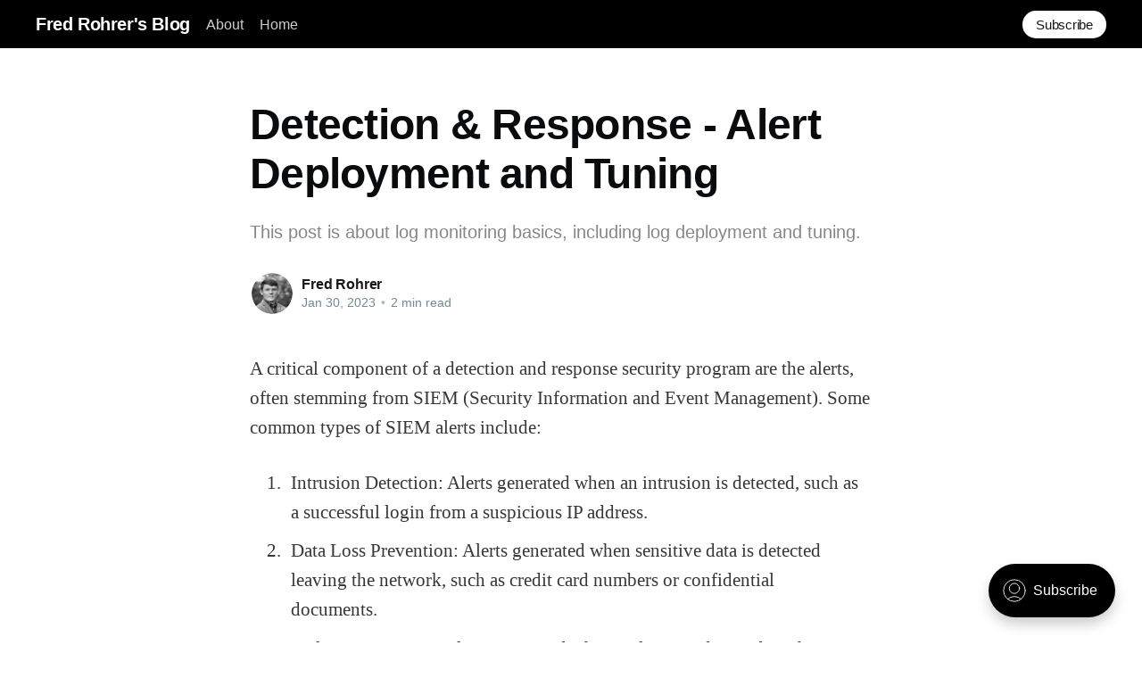

--- FILE ---
content_type: text/html; charset=utf-8
request_url: https://blog.frohrer.com/detection-and-response-alert-tuning/
body_size: 5951
content:
<!DOCTYPE html>
<html lang="en">
<head>

    <title>Detection &amp; Response - Alert Deployment and Tuning</title>
    <meta charset="utf-8" />
    <meta http-equiv="X-UA-Compatible" content="IE=edge" />
    <meta name="HandheldFriendly" content="True" />
    <meta name="viewport" content="width=device-width, initial-scale=1.0" />

    <link rel="stylesheet" type="text/css" href="/assets/built/screen.css?v=956b78fcb3" />

    <link rel="canonical" href="https://blog.frohrer.com/detection-and-response-alert-tuning/" />
    <meta name="referrer" content="no-referrer-when-downgrade" />
    <link rel="amphtml" href="https://blog.frohrer.com/detection-and-response-alert-tuning/amp/" />
    
    <meta property="og:site_name" content="Fred Rohrer&#x27;s Blog" />
    <meta property="og:type" content="article" />
    <meta property="og:title" content="Detection &amp; Response - Alert Deployment and Tuning" />
    <meta property="og:description" content="This post is about log monitoring basics, including log deployment and tuning." />
    <meta property="og:url" content="https://blog.frohrer.com/detection-and-response-alert-tuning/" />
    <meta property="og:image" content="https://blog.frohrer.com/content/images/2021/08/demo-image-02-1.jpg" />
    <meta property="article:published_time" content="2023-01-30T17:05:40.000Z" />
    <meta property="article:modified_time" content="2023-01-30T17:06:04.000Z" />
    <meta name="twitter:card" content="summary_large_image" />
    <meta name="twitter:title" content="Detection &amp; Response - Alert Deployment and Tuning" />
    <meta name="twitter:description" content="This post is about log monitoring basics, including log deployment and tuning." />
    <meta name="twitter:url" content="https://blog.frohrer.com/detection-and-response-alert-tuning/" />
    <meta name="twitter:image" content="https://blog.frohrer.com/content/images/2021/08/demo-image-02-1.jpg" />
    <meta name="twitter:label1" content="Written by" />
    <meta name="twitter:data1" content="Fred Rohrer" />
    <meta property="og:image:width" content="1920" />
    <meta property="og:image:height" content="1440" />
    
    <script type="application/ld+json">
{
    "@context": "https://schema.org",
    "@type": "Article",
    "publisher": {
        "@type": "Organization",
        "name": "Fred Rohrer&#x27;s Blog",
        "url": "https://blog.frohrer.com/",
        "logo": {
            "@type": "ImageObject",
            "url": "https://blog.frohrer.com/favicon.ico",
            "width": 48,
            "height": 48
        }
    },
    "author": {
        "@type": "Person",
        "name": "Fred Rohrer",
        "image": {
            "@type": "ImageObject",
            "url": "https://blog.frohrer.com/content/images/2021/08/ipad.jpg",
            "width": 1476,
            "height": 1476
        },
        "url": "https://blog.frohrer.com/author/fred/",
        "sameAs": []
    },
    "headline": "Detection &amp; Response - Alert Deployment and Tuning",
    "url": "https://blog.frohrer.com/detection-and-response-alert-tuning/",
    "datePublished": "2023-01-30T17:05:40.000Z",
    "dateModified": "2023-01-30T17:06:04.000Z",
    "description": "This post is about log monitoring basics, including log deployment and tuning.",
    "mainEntityOfPage": {
        "@type": "WebPage",
        "@id": "https://blog.frohrer.com/"
    }
}
    </script>

    <meta name="generator" content="Ghost 4.11" />
    <link rel="alternate" type="application/rss+xml" title="Fred Rohrer&#x27;s Blog" href="https://blog.frohrer.com/rss/" />
    <script defer src="https://unpkg.com/@tryghost/portal@~1.8.0/umd/portal.min.js" data-ghost="https://blog.frohrer.com/" crossorigin="anonymous"></script><style id="gh-members-styles">.gh-post-upgrade-cta-content,
.gh-post-upgrade-cta {
    display: flex;
    flex-direction: column;
    align-items: center;
    font-family: -apple-system, BlinkMacSystemFont, 'Segoe UI', Roboto, Oxygen, Ubuntu, Cantarell, 'Open Sans', 'Helvetica Neue', sans-serif;
    text-align: center;
    width: 100%;
    color: #ffffff;
    font-size: 16px;
}

.gh-post-upgrade-cta-content {
    border-radius: 8px;
    padding: 40px 4vw;
}

.gh-post-upgrade-cta h2 {
    color: #ffffff;
    font-size: 28px;
    letter-spacing: -0.2px;
    margin: 0;
    padding: 0;
}

.gh-post-upgrade-cta p {
    margin: 20px 0 0;
    padding: 0;
}

.gh-post-upgrade-cta small {
    font-size: 16px;
    letter-spacing: -0.2px;
}

.gh-post-upgrade-cta a {
    color: #ffffff;
    cursor: pointer;
    font-weight: 500;
    box-shadow: none;
    text-decoration: underline;
}

.gh-post-upgrade-cta a:hover {
    color: #ffffff;
    opacity: 0.8;
    box-shadow: none;
    text-decoration: underline;
}

.gh-post-upgrade-cta a.gh-btn {
    display: block;
    background: #ffffff;
    text-decoration: none;
    margin: 28px 0 0;
    padding: 8px 18px;
    border-radius: 4px;
    font-size: 16px;
    font-weight: 600;
}

.gh-post-upgrade-cta a.gh-btn:hover {
    opacity: 0.92;
}</style><style>:root {--ghost-accent-color: #000000;}</style>
    <link rel="stylesheet" href="https://cdnjs.cloudflare.com/ajax/libs/prism/1.29.0/themes/prism-coy.css" integrity="sha512-epQrFDNiuRFVbCb6pdYk2XnL/mqmDGLph8DuExKxa3IoKy7CAZkw2PKK9I/xFrLYV5Dij1XdwuT5DHkhtpMd0Q==" crossorigin="anonymous" referrerpolicy="no-referrer" />

</head>
<body class="post-template">
<div class="viewport">

    <header id="gh-head" class="gh-head has-cover">
        <nav class="gh-head-inner inner gh-container">

            <div class="gh-head-brand">
                <a class="gh-head-logo" href="https://blog.frohrer.com">
                        Fred Rohrer&#x27;s Blog
                </a>
                <a class="gh-burger" role="button">
                    <div class="gh-burger-box">
                        <div class="gh-burger-inner"></div>
                    </div>
                </a>
            </div>
            <div class="gh-head-menu">
                <ul class="nav">
    <li class="nav-about"><a href="https://frohrer.com">About</a></li>
    <li class="nav-home"><a href="https://blog.frohrer.com/">Home</a></li>
</ul>

            </div>
            <div class="gh-head-actions">
                <div class="gh-social">
                </div>

                    <a class="gh-head-button" href="#/portal/signup">Subscribe</a>
            </div>
        </nav>
    </header>

    <main>
        



<article class="article post no-image">

    <header class="article-header gh-canvas">


        <h1 class="article-title">Detection &amp; Response - Alert Deployment and Tuning</h1>

        <p class="article-excerpt">This post is about log monitoring basics, including log deployment and tuning.</p>

        <div class="article-byline">
            <section class="article-byline-content">
                <ul class="author-list">
                    <li class="author-list-item">
                        <a href="/author/fred/" class="author-avatar">
                            <img class="author-profile-image" src="/content/images/size/w100/2021/08/ipad.jpg" alt="Fred Rohrer" />
                        </a>
                    </li>
                </ul>
                <div class="article-byline-meta">
                    <h4 class="author-name"><a href="/author/fred/">Fred Rohrer</a></h4>
                    <div class="byline-meta-content">
                        <time class="byline-meta-date" datetime="2023-01-30">Jan 30, 2023</time>
                        <span class="byline-reading-time"><span class="bull">&bull;</span> 2 min read</span>
                    </div>
                </div>
            </section>
        </div>

    </header>

    <section class="gh-content gh-canvas">
        <p>A critical component of a detection and response security program are the alerts, often stemming from SIEM (Security Information and Event Management). Some common types of SIEM alerts include:</p><ol><li>Intrusion Detection: Alerts generated when an intrusion is detected, such as a successful login from a suspicious IP address.</li><li>Data Loss Prevention: Alerts generated when sensitive data is detected leaving the network, such as credit card numbers or confidential documents.</li><li>Malware Detection: Alerts generated when malware is detected on the network, such as a virus or ransomware attack.</li><li>Anomaly Detection: Alerts generated when unusual activity is detected, such as an unusual increase in network traffic.</li></ol><p>While it is fairly straightforward to add all conceivable log sources to a SIEM and enable all possible alerts, doing so is not desirable as it costs a lot of compute, money and stress to the person analyzing alerts aka "Alert Fatigue". Instead there are frameworks and processes to ensure a good coverage of alerts, including continues maintenance or "tuning".</p><h2 id="proactive-alert-deployment">Proactive Alert Deployment</h2><p>Proactive deployment refers to the initialization of SIEM alerts without any knowledge of current operations. This includes:</p><ol><li>Best Practices: Vendor and system documentation, such as the "best security practice" section in the MongoDB documentation. Alerts should be deployed with this documentation in mind. Think "how can I detect and mitigate if my system is not configured according to the best practices"? This means the entire stack, including the cloud vendor security best practices and recommended logging.</li><li>Standards: Following the NIST - 800, ISO 27001, CMMI, OWASP or similar standards and deploy coverage for possible violations of these standards.</li><li>Guidelines: Follow benchmarks and guidelines such as CIS to deploy checklist checks across your environment.</li><li>Frameworks: Finally, use a framework like MITRE ATT&amp;CK and Cyber Kill Chain to orient your logs toward defense in depth. Focus on log collection for different kill chain stages before adding multiple sources to the same "depth". Broad coverage is better than deep coverage and deep coverage comes with maturity.</li></ol><h2 id="retroactive-alert-deployment">Retroactive Alert Deployment</h2><p>Retroactive deployment refers to all knowledge obtained through current operations. This includes:</p><ol><li>Incidents: Current and past incident briefings should uncover additional log deployment or tuning.</li><li>Red-Team and probing: Table-top exercises, Red Team as well as Blue Team work and knowledge should help uncover gaps in log collection.</li><li>Threat Hunts: Intelligence, threat hunts and outside information can also be used to inform new logs or tune existing ones.</li></ol><h2 id="tuning">Tuning</h2><p>Tuning logs is the process of minimizing false positives, eliminating false negatives and increasing true positive accuracy. First and most importantly, a mechanism to communicate, document and measure outcomes for log tuning must exists. Then:</p><ol><li>Correlate and Normalize: Correlate activity between systems based on time, source, destination, session and other identifying information.  Normalize fields, data types and events by formatting them into a common standard.</li><li>Data Enrichment: Use secondary sources to enrich data to make it more useful, such as Open Source Intelligence (OSINT), tools, integrations or lists. For example, add user VIP data or IP address lookups where useful.</li><li>Thresholds and Baselines: Use data science to help filter logs, such as statistical anomalies in volume, velocity and variety.</li><li>Machine Learning: Train and continuously improve a model based on your data. Be careful not to over-fit the model and account for low accuracy fail saves.</li><li>Testing: Comprehensive testing of log sources can reveal tuning requirements. In high maturity environments this testing can be automated.</li></ol>
    </section>


</article>

<section class="footer-cta">
    <div class="inner">
        <h2>Sign up for more like this.</h2>
        <a class="footer-cta-button" href="#/portal">
            <div>Enter your email</div>
            <span>Subscribe</span>
        </a>
    </div>
</section>


<aside class="read-more-wrap">
    <div class="read-more inner">


                    
<article class="post-card post no-image ">


    <div class="post-card-content">

        <a class="post-card-content-link" href="/the-basics-of-ai-agent-security/">
            <header class="post-card-header">
                <h2 class="post-card-title">The Basics of AI Agent Security</h2>
            </header>
            <section class="post-card-excerpt">
                <p>The Basics of AI Agent Security Prompt injection is a fundamental, unsolved weakness in all LLMs. With prompt injection, certain types of untrustworthy strings or pieces of data can cause unintended consequences when passed into an AI agent's context window, like ignoring instructions and safety guidelines or executing unauthorized tasks.</p>
            </section>
        </a>

        <footer class="post-card-meta">
            <ul class="author-list">
                <li class="author-list-item">
                    <a href="/author/fred/" class="static-avatar">
                        <img class="author-profile-image" src="/content/images/size/w100/2021/08/ipad.jpg" alt="Fred Rohrer" />
                    </a>
                </li>
            </ul>
            <div class="post-card-byline-content">
                <span><a href="/author/fred/">Fred Rohrer</a></span>
                <span class="post-card-byline-date"><time datetime="2025-11-13">Nov 13, 2025</time> <span class="bull">&bull;</span> 6 min read</span>
            </div>
        </footer>

    </div>

</article>
                    
<article class="post-card post no-image ">


    <div class="post-card-content">

        <a class="post-card-content-link" href="/the-security-leaders-guide-to-evaluating-new-tools-and-processes/">
            <header class="post-card-header">
                <h2 class="post-card-title">The Security Leader&#x27;s Guide to Evaluating New Tools and Processes</h2>
            </header>
            <section class="post-card-excerpt">
                <p>AI leaders are often in the position to have to evaluate new security tools without necesarily being embedded in the day to day use of that very tool. How do leaders not fall into analysis paralysis, or fall into shiny object syndrome?  Over my years in consulting I've developed an</p>
            </section>
        </a>

        <footer class="post-card-meta">
            <ul class="author-list">
                <li class="author-list-item">
                    <a href="/author/fred/" class="static-avatar">
                        <img class="author-profile-image" src="/content/images/size/w100/2021/08/ipad.jpg" alt="Fred Rohrer" />
                    </a>
                </li>
            </ul>
            <div class="post-card-byline-content">
                <span><a href="/author/fred/">Fred Rohrer</a></span>
                <span class="post-card-byline-date"><time datetime="2025-11-05">Nov 5, 2025</time> <span class="bull">&bull;</span> 5 min read</span>
            </div>
        </footer>

    </div>

</article>
                    
<article class="post-card post ">

    <a class="post-card-image-link" href="/how-to-detect-llm-writing-in-text/">
        <img class="post-card-image"
            srcset="/content/images/size/w300/2025/07/ai_detection_analysis.png 300w,
                    /content/images/size/w600/2025/07/ai_detection_analysis.png 600w,
                    /content/images/size/w1000/2025/07/ai_detection_analysis.png 1000w,
                    /content/images/size/w2000/2025/07/ai_detection_analysis.png 2000w"
            sizes="(max-width: 1000px) 400px, 800px"
            src="/content/images/size/w600/2025/07/ai_detection_analysis.png"
            alt="Detecting LLM writing in Text"
            loading="lazy"
        />
    </a>

    <div class="post-card-content">

        <a class="post-card-content-link" href="/how-to-detect-llm-writing-in-text/">
            <header class="post-card-header">
                <h2 class="post-card-title">Detecting LLM writing in Text</h2>
            </header>
            <section class="post-card-excerpt">
                <p>LLMs are harder and harder to detect in text, and detection vary between models. In this article I will explore a couple of easy and hard methods to find LLM generated text. This is not foolproof so please don't rely on it.  Linguistic and Stylistic Recognition First, detecting AI-generated text</p>
            </section>
        </a>

        <footer class="post-card-meta">
            <ul class="author-list">
                <li class="author-list-item">
                    <a href="/author/fred/" class="static-avatar">
                        <img class="author-profile-image" src="/content/images/size/w100/2021/08/ipad.jpg" alt="Fred Rohrer" />
                    </a>
                </li>
            </ul>
            <div class="post-card-byline-content">
                <span><a href="/author/fred/">Fred Rohrer</a></span>
                <span class="post-card-byline-date"><time datetime="2025-07-28">Jul 28, 2025</time> <span class="bull">&bull;</span> 5 min read</span>
            </div>
        </footer>

    </div>

</article>

    </div>
</aside>


    </main>

    <footer class="site-footer outer">
        <div class="inner">
            <section class="copyright"><a href="https://blog.frohrer.com">Fred Rohrer&#x27;s Blog</a> &copy; 2026</section>
            <nav class="site-footer-nav">
                <ul class="nav">
    <li class="nav-contact"><a href="https://blog.frohrer.com/contact/">Contact</a></li>
</ul>

            </nav>
            <div><a href="https://ghost.org/" target="_blank" rel="noopener">Powered by Ghost</a></div>
        </div>
    </footer>

</div>


<script
    src="https://code.jquery.com/jquery-3.5.1.min.js"
    integrity="sha256-9/aliU8dGd2tb6OSsuzixeV4y/faTqgFtohetphbbj0="
    crossorigin="anonymous">
</script>
<script src="/assets/built/casper.js?v=956b78fcb3"></script>
<script>
$(document).ready(function () {
    // Mobile Menu Trigger
    $('.gh-burger').click(function () {
        $('body').toggleClass('gh-head-open');
    });
    // FitVids - Makes video embeds responsive
    $(".gh-content").fitVids();
});
</script>

<script src="https://cdnjs.cloudflare.com/ajax/libs/prism/1.29.0/prism.min.js" integrity="sha512-7Z9J3l1+EYfeaPKcGXu3MS/7T+w19WtKQY/n+xzmw4hZhJ9tyYmcUS+4QqAlzhicE5LAfMQSF3iFTK9bQdTxXg==" crossorigin="anonymous" referrerpolicy="no-referrer"></script>
<script src="https://cdnjs.cloudflare.com/ajax/libs/prism/1.29.0/components/prism-python.min.js" integrity="sha512-AKaNmg8COK0zEbjTdMHJAPJ0z6VeNqvRvH4/d5M4sHJbQQUToMBtodq4HaV4fa+WV2UTfoperElm66c9/8cKmQ==" crossorigin="anonymous" referrerpolicy="no-referrer"></script>
<script src="https://cdnjs.cloudflare.com/ajax/libs/prism/1.29.0/plugins/autoloader/prism-autoloader.min.js" integrity="sha512-SkmBfuA2hqjzEVpmnMt/LINrjop3GKWqsuLSSB3e7iBmYK7JuWw4ldmmxwD9mdm2IRTTi0OxSAfEGvgEi0i2Kw==" crossorigin="anonymous" referrerpolicy="no-referrer"></script>
<script src="https://cdnjs.cloudflare.com/ajax/libs/prism/1.29.0/plugins/copy-to-clipboard/prism-copy-to-clipboard.min.js" integrity="sha512-/kVH1uXuObC0iYgxxCKY41JdWOkKOxorFVmip+YVifKsJ4Au/87EisD1wty7vxN2kAhnWh6Yc8o/dSAXj6Oz7A==" crossorigin="anonymous" referrerpolicy="no-referrer"></script>

<script defer src="https://static.cloudflareinsights.com/beacon.min.js/vcd15cbe7772f49c399c6a5babf22c1241717689176015" integrity="sha512-ZpsOmlRQV6y907TI0dKBHq9Md29nnaEIPlkf84rnaERnq6zvWvPUqr2ft8M1aS28oN72PdrCzSjY4U6VaAw1EQ==" data-cf-beacon='{"version":"2024.11.0","token":"d8772cfae26c4daa9b8b2e9f43a0b9b3","r":1,"server_timing":{"name":{"cfCacheStatus":true,"cfEdge":true,"cfExtPri":true,"cfL4":true,"cfOrigin":true,"cfSpeedBrain":true},"location_startswith":null}}' crossorigin="anonymous"></script>
</body>
</html>


--- FILE ---
content_type: text/javascript; charset=utf-8
request_url: https://unpkg.com/@tryghost/portal@~1.8.0/umd/portal.min.js
body_size: 116322
content:
/*! For license information please see portal.min.js.LICENSE.txt */
!function(e){var t={};function n(r){if(t[r])return t[r].exports;var o=t[r]={i:r,l:!1,exports:{}};return e[r].call(o.exports,o,o.exports,n),o.l=!0,o.exports}n.m=e,n.c=t,n.d=function(e,t,r){n.o(e,t)||Object.defineProperty(e,t,{enumerable:!0,get:r})},n.r=function(e){"undefined"!==typeof Symbol&&Symbol.toStringTag&&Object.defineProperty(e,Symbol.toStringTag,{value:"Module"}),Object.defineProperty(e,"__esModule",{value:!0})},n.t=function(e,t){if(1&t&&(e=n(e)),8&t)return e;if(4&t&&"object"===typeof e&&e&&e.__esModule)return e;var r=Object.create(null);if(n.r(r),Object.defineProperty(r,"default",{enumerable:!0,value:e}),2&t&&"string"!=typeof e)for(var o in e)n.d(r,o,function(t){return e[t]}.bind(null,o));return r},n.n=function(e){var t=e&&e.__esModule?function(){return e.default}:function(){return e};return n.d(t,"a",t),t},n.o=function(e,t){return Object.prototype.hasOwnProperty.call(e,t)},n.p="/",n(n.s=46)}([function(e,t,n){"use strict";e.exports=n(39)},function(e,t,n){"use strict";e.exports=n(32)},function(e,t,n){"use strict";n.d(t,"b",(function(){return o})),n.d(t,"a",(function(){return i})),n.d(t,"d",(function(){return a})),n.d(t,"f",(function(){return l})),n.d(t,"c",(function(){return c})),n.d(t,"e",(function(){return s}));var r=function(e,t){return(r=Object.setPrototypeOf||{__proto__:[]}instanceof Array&&function(e,t){e.__proto__=t}||function(e,t){for(var n in t)t.hasOwnProperty(n)&&(e[n]=t[n])})(e,t)};function o(e,t){function n(){this.constructor=e}r(e,t),e.prototype=null===t?Object.create(t):(n.prototype=t.prototype,new n)}var i=function(){return(i=Object.assign||function(e){for(var t,n=1,r=arguments.length;n<r;n++)for(var o in t=arguments[n])Object.prototype.hasOwnProperty.call(t,o)&&(e[o]=t[o]);return e}).apply(this,arguments)};function a(e,t){var n={};for(var r in e)Object.prototype.hasOwnProperty.call(e,r)&&t.indexOf(r)<0&&(n[r]=e[r]);if(null!=e&&"function"===typeof Object.getOwnPropertySymbols){var o=0;for(r=Object.getOwnPropertySymbols(e);o<r.length;o++)t.indexOf(r[o])<0&&Object.prototype.propertyIsEnumerable.call(e,r[o])&&(n[r[o]]=e[r[o]])}return n}function l(e){var t="function"===typeof Symbol&&Symbol.iterator,n=t&&e[t],r=0;if(n)return n.call(e);if(e&&"number"===typeof e.length)return{next:function(){return e&&r>=e.length&&(e=void 0),{value:e&&e[r++],done:!e}}};throw new TypeError(t?"Object is not iterable.":"Symbol.iterator is not defined.")}function c(e,t){var n="function"===typeof Symbol&&e[Symbol.iterator];if(!n)return e;var r,o,i=n.call(e),a=[];try{for(;(void 0===t||t-- >0)&&!(r=i.next()).done;)a.push(r.value)}catch(l){o={error:l}}finally{try{r&&!r.done&&(n=i.return)&&n.call(i)}finally{if(o)throw o.error}}return a}function s(){for(var e=[],t=0;t<arguments.length;t++)e=e.concat(c(arguments[t]));return e}},function(e,t,n){"use strict";n.r(t),n.d(t,"removePortalLinkFromUrl",(function(){return u})),n.d(t,"getPortalLinkPath",(function(){return p})),n.d(t,"getPortalLink",(function(){return d})),n.d(t,"isCookiesDisabled",(function(){return f})),n.d(t,"isSentryEventAllowed",(function(){return h})),n.d(t,"getMemberSubscription",(function(){return g})),n.d(t,"isComplimentaryMember",(function(){return m})),n.d(t,"isPaidMember",(function(){return b})),n.d(t,"getUpgradePrices",(function(){return v})),n.d(t,"getProductCurrency",(function(){return y})),n.d(t,"getUpgradeProducts",(function(){return x})),n.d(t,"getFilteredPrices",(function(){return w})),n.d(t,"getPriceFromSubscription",(function(){return j})),n.d(t,"getMemberActivePrice",(function(){return O})),n.d(t,"getSubscriptionFromId",(function(){return k})),n.d(t,"hasOnlyFreePlan",(function(){return _})),n.d(t,"hasPrice",(function(){return S})),n.d(t,"getQueryPrice",(function(){return E})),n.d(t,"capitalize",(function(){return P})),n.d(t,"isInviteOnlySite",(function(){return C})),n.d(t,"hasMultipleProducts",(function(){return N})),n.d(t,"hasMultipleProductsFeature",(function(){return T})),n.d(t,"getAvailableProducts",(function(){return L})),n.d(t,"hasBenefits",(function(){return I})),n.d(t,"getSiteProducts",(function(){return F})),n.d(t,"getFreeBenefits",(function(){return M})),n.d(t,"getProductBenefits",(function(){return R})),n.d(t,"getProductFromId",(function(){return D})),n.d(t,"getPricesFromProducts",(function(){return z})),n.d(t,"hasFreeProductPrice",(function(){return A})),n.d(t,"getProductFromPrice",(function(){return U})),n.d(t,"getAvailablePrices",(function(){return H})),n.d(t,"getFreePriceCurrency",(function(){return B})),n.d(t,"getSitePrices",(function(){return W})),n.d(t,"getMemberEmail",(function(){return q})),n.d(t,"getFirstpromoterId",(function(){return $})),n.d(t,"getMemberName",(function(){return Q})),n.d(t,"getSupportAddress",(function(){return V})),n.d(t,"getSiteDomain",(function(){return Y})),n.d(t,"getCurrencySymbol",(function(){return J})),n.d(t,"getStripeAmount",(function(){return K})),n.d(t,"getPriceString",(function(){return G})),n.d(t,"formatNumber",(function(){return X})),n.d(t,"createPopupNotification",(function(){return Z}));var r=n(17);var o=n(14);function i(e){return function(e){if(Array.isArray(e))return Object(r.a)(e)}(e)||function(e){if("undefined"!==typeof Symbol&&Symbol.iterator in Object(e))return Array.from(e)}(e)||Object(o.a)(e)||function(){throw new TypeError("Invalid attempt to spread non-iterable instance.\nIn order to be iterable, non-array objects must have a [Symbol.iterator]() method.")}()}var a=n(4),l=n(7),c=n(20),s=n.n(c);function u(){var e=window.location.hash.substr(1).split("?"),t=Object(l.a)(e,1)[0];t&&/^\/portal\/?(?:\/(\w+(?:\/\w+)*))?\/?$/.test(t)&&window.history.pushState("",document.title,window.location.pathname+window.location.search)}function p(e){var t=e.page,n={signin:"#/portal/signin",signup:"#/portal/signup"};return Object.keys(n).includes(t)?n[t]:n.default}function d(e){var t=e.page,n=e.siteUrl||"".concat(window.location.protocol,"//").concat(window.location.host).concat(window.location.pathname),r=p({page:t});return"".concat(n).concat(r)}function f(){return!(navigator&&navigator.cookieEnabled)}function h(e){var t,n,r,o,i=e.event,a=((null===i||void 0===i||null===(t=i.exception)||void 0===t||null===(n=t.values)||void 0===n||null===(r=n[0])||void 0===r||null===(o=r.stacktrace)||void 0===o?void 0:o.frames)||[]).map((function(e){return e.filename})).filter((function(e){return!!e}));return(a[a.length-1]||"").includes("@tryghost/portal")}function g(e){var t=e.member,n=void 0===t?{}:t;if(b({member:n})){var r=(n.subscriptions||[]).find((function(e){return["active","trialing","unpaid","past_due"].includes(e.status)}));return!(null===r||void 0===r?void 0:r.price)&&(null===r||void 0===r?void 0:r.plan)&&(r.price=r.plan),r}return null}function m(e){var t=e.member,n=void 0===t?{}:t;if(!n)return!1;var r=g({member:n});if(r){var o=r.price;return o&&0===o.amount}return!(r||!n.paid)}function b(e){var t=e.member,n=void 0===t?{}:t;return n&&n.paid}function v(e){var t=e.site,n=O({member:e.member});return n?w({prices:this.prices,currency:n.currency}):H({site:t})}function y(e){var t=e.product;return(null===t||void 0===t?void 0:t.monthlyPrice)?t.monthlyPrice.currency:null}function x(e){var t=e.site,n=O({member:e.member}),r=null===n||void 0===n?void 0:n.currency,o=L({site:t});return n?o.filter((function(e){return y({product:e})===r})):o}function w(e){var t=e.prices,n=e.currency;return t.filter((function(e){return(e.currency||"").toLowerCase()===(n||"").toLowerCase()}))}function j(e){var t=e.subscription;return t&&t.price?Object(a.a)(Object(a.a)({},t.price),{},{stripe_price_id:t.price.id,id:t.price.price_id,price:t.price.amount/100,name:t.price.nickname,currency:t.price.currency.toLowerCase(),currency_symbol:J(t.price.currency)}):null}function O(e){return j({subscription:g({member:e.member})})}function k(e){var t=e.member,n=e.subscriptionId;return b({member:t})?(t.subscriptions||[]).find((function(e){return e.id===n})):null}function _(e){var t=e.plans,n=e.site;return!(t=t||W({site:void 0===n?{}:n}))||0===t.length||1===t.length&&"free"===t[0].type}function S(e){var t=e.site,n=void 0===t?{}:t,r=e.plan,o=W({site:n});return"free"===r?!o||0===o.length||o.find((function(e){return"free"===e.type})):"monthly"===r?o&&o.length>0&&o.find((function(e){return"Monthly"===e.name})):"yearly"===r?o&&o.length>0&&o.find((function(e){return"Yearly"===e.name})):!!r&&(o&&o.length>0&&o.find((function(e){return e.id===r})))}function E(e){var t=e.site,n=void 0===t?{}:t,r=e.priceId,o=H({site:n});if("free"===r)return!o||0===o.length||o.find((function(e){return"free"===e.type}));if(o&&o.length>0&&"monthly"===r){var i=o.find((function(e){return"Monthly"===e.name})),a=o.find((function(e){return"month"===e.interval}));return i||a}if(o&&o.length>0&&"yearly"===r){var l=o.find((function(e){return"Yearly"===e.name})),c=o.find((function(e){return"year"===e.interval}));return l||c}return o&&o.length>0&&r?o.find((function(e){return e.id===r})):null}function P(e){return"string"===typeof e&&e?e.charAt(0).toUpperCase()+e.slice(1):""}function C(e){var t=e.site,n=void 0===t?{}:t,r=e.pageQuery;return 0===W({site:n,pageQuery:void 0===r?"":r}).length||n&&"invite"===n.members_signup_access}function N(e){var t=L({site:e.site});return(null===t||void 0===t?void 0:t.length)>1}function T(e){return!!(e.site||{}).portal_products}function L(e){var t=e.site||{},n=t.portal_products,r=t.products,o=void 0===r?[]:r,i=t.portal_plans,l=void 0===i?[]:i;return l.includes("monthly")||l.includes("yearly")?o.filter((function(e){return!!e})).filter((function(e){return!(!e.monthlyPrice||!e.yearlyPrice)})).filter((function(e){return!!(Object.keys(e.monthlyPrice).length>0&&Object.keys(e.yearlyPrice).length>0)})).filter((function(e){return!(n&&o.length>1)||n.includes(e.id)})).sort((function(e,t){var n,r;return(null===e||void 0===e||null===(n=e.monthlyPrice)||void 0===n?void 0:n.amount)-(null===t||void 0===t||null===(r=t.monthlyPrice)||void 0===r?void 0:r.amount)})).map((function(e){return e.monthlyPrice=Object(a.a)(Object(a.a)({},e.monthlyPrice),{},{currency_symbol:J(e.monthlyPrice.currency)}),e.yearlyPrice=Object(a.a)(Object(a.a)({},e.yearlyPrice),{},{currency_symbol:J(e.yearlyPrice.currency)}),e})):[]}function I(e){var t=e.prices;return!!T({site:e.site})&&(!!(null===t||void 0===t?void 0:t.length)&&t.some((function(e){var t;return null===e||void 0===e||null===(t=e.benefits)||void 0===t?void 0:t.length})))}function F(e){var t=e.site,n=L({site:t});return A({site:t})&&n.length>0&&n.unshift({id:"free"}),n}function M(){return[{name:"Access to free articles"}]}function R(e){var t=e.product,n=e.site,r=void 0===n?null:n;if((null===t||void 0===t?void 0:t.monthlyPrice)&&(null===t||void 0===t?void 0:t.yearlyPrice)){var o,a=H({site:r,products:[t]}),l=s()(t.monthlyPrice.amount,t.yearlyPrice.amount),c=(null===t||void 0===t?void 0:t.benefits)||[],u=(null===t||void 0===t||null===(o=t.benefits)||void 0===o?void 0:o.length)>0?i(c):[{name:"Full access to all articles"}],p=i(u);return l>0&&a.length>1&&p.push({name:"".concat(l,"% discount")}),{monthly:u,yearly:p}}}function D(e){var t=e.site,n=e.productId;return L({site:t}).find((function(e){return e.id===n}))}function z(e){var t=e.site,n=void 0===t?null:t,r=e.products,o=void 0===r?null:r;return n||o?(o||L({site:n})).reduce((function(e,t){return t.monthlyPrice&&t.yearlyPrice&&(e.push(t.monthlyPrice),e.push(t.yearlyPrice)),e}),[]):[]}function A(e){var t=e.site||{},n=t.allow_self_signup,r=t.portal_plans;return n&&r.includes("free")}function U(e){var t=e.site,n=e.priceId;return L({site:t}).find((function(e){var t,r;return(null===e||void 0===e||null===(t=e.monthlyPrice)||void 0===t?void 0:t.id)===n||(null===e||void 0===e||null===(r=e.yearlyPrice)||void 0===r?void 0:r.id)===n}))}function H(e){var t=e.site,n=e.products,r=void 0===n?null:n,o=t||{},i=o.portal_plans,l=void 0===i?[]:i;return o.is_stripe_configured?z({site:t,products:r}).filter((function(e){return!(!e||!e.id)})).map((function(e){return Object(a.a)(Object(a.a)({},e),{},{price_id:e.id,price:e.amount/100,name:e.nickname,currency_symbol:J(e.currency)})})).filter((function(e){return 0!==e.amount&&"recurring"===e.type})).filter((function(e){return"month"===e.interval?l.includes("monthly"):"year"===e.interval&&l.includes("yearly")})).sort((function(e,t){return e.amount-t.amount})).sort((function(e,t){return e.currency&&t.currency?e.currency.localeCompare(t.currency,void 0,{ignorePunctuation:!0}):0})):[]}function B(e){var t=H({site:e.site}),n={currency:"usd",currency_symbol:"$"};return(null===t||void 0===t?void 0:t.length)>0&&(n.currency=t[0].currency,n.currency_symbol=t[0].currency_symbol),n}function W(){var e=arguments.length>0&&void 0!==arguments[0]?arguments[0]:{},t=e.site,n=void 0===t?{}:t,r=e.pageQuery,o=void 0===r?"":r,i=n||{},l=i.allow_self_signup,c=i.portal_plans,s=[];if(l&&c.includes("free")){var u=B({site:n});s.push(Object(a.a)({id:"free",type:"free",price:0,amount:0,name:"Free"},u))}var p="free"===o&&A({site:n});if(!p){var d=H({site:n});d.forEach((function(e){s.push(e)}))}return s}var q=function(e){var t=e.member;return t?t.email:""},$=function(e){var t=e.site;return t&&t.firstpromoter_id},Q=function(e){var t=e.member;return t?t.name:""},V=function(e){return(e.site||{}).members_support_address||""},Y=function(e){var t=e.site;try{return new URL(t.url).origin.replace(/^http(s?):\/\//,"").replace(/\/$/,"")}catch(n){return t.url.replace(/^http(s?):\/\//,"").replace(/\/$/,"")}},J=function(e){return Intl.NumberFormat("en",{currency:e,style:"currency"}).format(0).replace(/[\d\s.]/g,"")},K=function(e){return isNaN(e)?0:e/100},G=function(){var e=arguments.length>0&&void 0!==arguments[0]?arguments[0]:{},t=J(e.currency),n=K(e.amount);return"".concat(t).concat(n,"/").concat(e.interval)},X=function(e){return void 0===e||null===e?"":e.toLocaleString()},Z=function(e){var t=e.type,n=e.status,r=e.autoHide,o=e.duration,i=e.closeable,a=e.state,l=e.message,c=e.meta,s=void 0===c?{}:c,u=0;return a&&a.popupNotification&&(u=(a.popupNotification.count||0)+1),{type:t,status:n,autoHide:r,closeable:i,duration:o,meta:s,message:l,count:u}}},function(e,t,n){"use strict";n.d(t,"a",(function(){return i}));var r=n(12);function o(e,t){var n=Object.keys(e);if(Object.getOwnPropertySymbols){var r=Object.getOwnPropertySymbols(e);t&&(r=r.filter((function(t){return Object.getOwnPropertyDescriptor(e,t).enumerable}))),n.push.apply(n,r)}return n}function i(e){for(var t=1;t<arguments.length;t++){var n=null!=arguments[t]?arguments[t]:{};t%2?o(Object(n),!0).forEach((function(t){Object(r.a)(e,t,n[t])})):Object.getOwnPropertyDescriptors?Object.defineProperties(e,Object.getOwnPropertyDescriptors(n)):o(Object(n)).forEach((function(t){Object.defineProperty(e,t,Object.getOwnPropertyDescriptor(n,t))}))}return e}},function(e,t,n){e.exports=n(38)},,function(e,t,n){"use strict";n.d(t,"a",(function(){return o}));var r=n(14);function o(e,t){return function(e){if(Array.isArray(e))return e}(e)||function(e,t){if("undefined"!==typeof Symbol&&Symbol.iterator in Object(e)){var n=[],r=!0,o=!1,i=void 0;try{for(var a,l=e[Symbol.iterator]();!(r=(a=l.next()).done)&&(n.push(a.value),!t||n.length!==t);r=!0);}catch(c){o=!0,i=c}finally{try{r||null==l.return||l.return()}finally{if(o)throw i}}return n}}(e,t)||Object(r.a)(e,t)||function(){throw new TypeError("Invalid attempt to destructure non-iterable instance.\nIn order to be iterable, non-array objects must have a [Symbol.iterator]() method.")}()}},function(e,t,n){"use strict";function r(e){switch(Object.prototype.toString.call(e)){case"[object Error]":case"[object Exception]":case"[object DOMException]":return!0;default:return g(e,Error)}}function o(e){return"[object ErrorEvent]"===Object.prototype.toString.call(e)}function i(e){return"[object DOMError]"===Object.prototype.toString.call(e)}function a(e){return"[object DOMException]"===Object.prototype.toString.call(e)}function l(e){return"[object String]"===Object.prototype.toString.call(e)}function c(e){return null===e||"object"!==typeof e&&"function"!==typeof e}function s(e){return"[object Object]"===Object.prototype.toString.call(e)}function u(e){return"undefined"!==typeof Event&&g(e,Event)}function p(e){return"undefined"!==typeof Element&&g(e,Element)}function d(e){return"[object RegExp]"===Object.prototype.toString.call(e)}function f(e){return Boolean(e&&e.then&&"function"===typeof e.then)}function h(e){return s(e)&&"nativeEvent"in e&&"preventDefault"in e&&"stopPropagation"in e}function g(e,t){try{return e instanceof t}catch(n){return!1}}n.d(t,"d",(function(){return r})),n.d(t,"e",(function(){return o})),n.d(t,"a",(function(){return i})),n.d(t,"b",(function(){return a})),n.d(t,"k",(function(){return l})),n.d(t,"i",(function(){return c})),n.d(t,"h",(function(){return s})),n.d(t,"f",(function(){return u})),n.d(t,"c",(function(){return p})),n.d(t,"j",(function(){return d})),n.d(t,"m",(function(){return f})),n.d(t,"l",(function(){return h})),n.d(t,"g",(function(){return g}))},function(e,t,n){"use strict";(function(e){n.d(t,"e",(function(){return i})),n.d(t,"j",(function(){return a})),n.d(t,"i",(function(){return l})),n.d(t,"d",(function(){return c})),n.d(t,"c",(function(){return s})),n.d(t,"b",(function(){return u})),n.d(t,"a",(function(){return p})),n.d(t,"f",(function(){return d})),n.d(t,"h",(function(){return h})),n.d(t,"g",(function(){return g}));var r=n(18),o=(n(13),{});function i(){return Object(r.b)()?e:"undefined"!==typeof window?window:"undefined"!==typeof self?self:o}function a(){var e=i(),t=e.crypto||e.msCrypto;if(void 0!==t&&t.getRandomValues){var n=new Uint16Array(8);t.getRandomValues(n),n[3]=4095&n[3]|16384,n[4]=16383&n[4]|32768;var r=function(e){for(var t=e.toString(16);t.length<4;)t="0"+t;return t};return r(n[0])+r(n[1])+r(n[2])+r(n[3])+r(n[4])+r(n[5])+r(n[6])+r(n[7])}return"xxxxxxxxxxxx4xxxyxxxxxxxxxxxxxxx".replace(/[xy]/g,(function(e){var t=16*Math.random()|0;return("x"===e?t:3&t|8).toString(16)}))}function l(e){if(!e)return{};var t=e.match(/^(([^:/?#]+):)?(\/\/([^/?#]*))?([^?#]*)(\?([^#]*))?(#(.*))?$/);if(!t)return{};var n=t[6]||"",r=t[8]||"";return{host:t[4],path:t[5],protocol:t[2],relative:t[5]+n+r}}function c(e){if(e.message)return e.message;if(e.exception&&e.exception.values&&e.exception.values[0]){var t=e.exception.values[0];return t.type&&t.value?t.type+": "+t.value:t.type||t.value||e.event_id||"<unknown>"}return e.event_id||"<unknown>"}function s(e){var t=i();if(!("console"in t))return e();var n=t.console,r={};["debug","info","warn","error","log","assert"].forEach((function(e){e in t.console&&n[e].__sentry_original__&&(r[e]=n[e],n[e]=n[e].__sentry_original__)}));var o=e();return Object.keys(r).forEach((function(e){n[e]=r[e]})),o}function u(e,t,n){e.exception=e.exception||{},e.exception.values=e.exception.values||[],e.exception.values[0]=e.exception.values[0]||{},e.exception.values[0].value=e.exception.values[0].value||t||"",e.exception.values[0].type=e.exception.values[0].type||n||"Error"}function p(e,t){void 0===t&&(t={});try{e.exception.values[0].mechanism=e.exception.values[0].mechanism||{},Object.keys(t).forEach((function(n){e.exception.values[0].mechanism[n]=t[n]}))}catch(n){}}function d(){try{return document.location.href}catch(e){return""}}var f=/^(0|[1-9]\d*)\.(0|[1-9]\d*)\.(0|[1-9]\d*)(?:-((?:0|[1-9]\d*|\d*[a-zA-Z-][0-9a-zA-Z-]*)(?:\.(?:0|[1-9]\d*|\d*[a-zA-Z-][0-9a-zA-Z-]*))*))?(?:\+([0-9a-zA-Z-]+(?:\.[0-9a-zA-Z-]+)*))?$/;function h(e){var t=e.match(f)||[],n=parseInt(t[1],10),r=parseInt(t[2],10),o=parseInt(t[3],10);return{buildmetadata:t[5],major:isNaN(n)?void 0:n,minor:isNaN(r)?void 0:r,patch:isNaN(o)?void 0:o,prerelease:t[4]}}function g(e,t){if(!t)return 6e4;var n=parseInt(""+t,10);if(!isNaN(n))return 1e3*n;var r=Date.parse(""+t);return isNaN(r)?6e4:r-e}}).call(this,n(25))},function(e,t,n){"use strict";(function(e){n.d(t,"c",(function(){return s})),n.d(t,"f",(function(){return u})),n.d(t,"e",(function(){return f})),n.d(t,"d",(function(){return m})),n.d(t,"b",(function(){return b})),n.d(t,"a",(function(){return v}));var r=n(2),o=n(23),i=n(8),a=n(29),l=n(21),c=n(13);function s(e,t,n){if(t in e){var r=e[t],o=n(r);if("function"===typeof o)try{o.prototype=o.prototype||{},Object.defineProperties(o,{__sentry_original__:{enumerable:!1,value:r}})}catch(i){}e[t]=o}}function u(e){return Object.keys(e).map((function(t){return encodeURIComponent(t)+"="+encodeURIComponent(e[t])})).join("&")}function p(e){if(Object(i.d)(e)){var t=e,n={message:t.message,name:t.name,stack:t.stack};for(var r in t)Object.prototype.hasOwnProperty.call(t,r)&&(n[r]=t[r]);return n}if(Object(i.f)(e)){var a=e,l={};l.type=a.type;try{l.target=Object(i.c)(a.target)?Object(o.a)(a.target):Object.prototype.toString.call(a.target)}catch(c){l.target="<unknown>"}try{l.currentTarget=Object(i.c)(a.currentTarget)?Object(o.a)(a.currentTarget):Object.prototype.toString.call(a.currentTarget)}catch(c){l.currentTarget="<unknown>"}for(var r in"undefined"!==typeof CustomEvent&&Object(i.g)(e,CustomEvent)&&(l.detail=a.detail),a)Object.prototype.hasOwnProperty.call(a,r)&&(l[r]=a);return l}return e}function d(e){return function(e){return~-encodeURI(e).split(/%..|./).length}(JSON.stringify(e))}function f(e,t,n){void 0===t&&(t=3),void 0===n&&(n=102400);var r=m(e,t);return d(r)>n?f(e,t-1,n):r}function h(t,n){return"domain"===n&&t&&"object"===typeof t&&t._events?"[Domain]":"domainEmitter"===n?"[DomainEmitter]":"undefined"!==typeof e&&t===e?"[Global]":"undefined"!==typeof window&&t===window?"[Window]":"undefined"!==typeof document&&t===document?"[Document]":Object(i.l)(t)?"[SyntheticEvent]":"number"===typeof t&&t!==t?"[NaN]":void 0===t?"[undefined]":"function"===typeof t?"[Function: "+Object(l.a)(t)+"]":"symbol"===typeof t?"["+String(t)+"]":"bigint"===typeof t?"[BigInt: "+String(t)+"]":t}function g(e,t,n,r){if(void 0===n&&(n=1/0),void 0===r&&(r=new a.a),0===n)return function(e){var t=Object.prototype.toString.call(e);if("string"===typeof e)return e;if("[object Object]"===t)return"[Object]";if("[object Array]"===t)return"[Array]";var n=h(e);return Object(i.i)(n)?n:t}(t);if(null!==t&&void 0!==t&&"function"===typeof t.toJSON)return t.toJSON();var o=h(t,e);if(Object(i.i)(o))return o;var l=p(t),c=Array.isArray(t)?[]:{};if(r.memoize(t))return"[Circular ~]";for(var s in l)Object.prototype.hasOwnProperty.call(l,s)&&(c[s]=g(s,l[s],n-1,r));return r.unmemoize(t),c}function m(e,t){try{return JSON.parse(JSON.stringify(e,(function(e,n){return g(e,n,t)})))}catch(n){return"**non-serializable**"}}function b(e,t){void 0===t&&(t=40);var n=Object.keys(p(e));if(n.sort(),!n.length)return"[object has no keys]";if(n[0].length>=t)return Object(c.d)(n[0],t);for(var r=n.length;r>0;r--){var o=n.slice(0,r).join(", ");if(!(o.length>t))return r===n.length?o:Object(c.d)(o,t)}return""}function v(e){var t,n;if(Object(i.h)(e)){var o=e,a={};try{for(var l=Object(r.f)(Object.keys(o)),c=l.next();!c.done;c=l.next()){var s=c.value;"undefined"!==typeof o[s]&&(a[s]=v(o[s]))}}catch(u){t={error:u}}finally{try{c&&!c.done&&(n=l.return)&&n.call(l)}finally{if(t)throw t.error}}return a}return Array.isArray(e)?e.map(v):e}}).call(this,n(25))},,function(e,t,n){"use strict";function r(e,t,n){return t in e?Object.defineProperty(e,t,{value:n,enumerable:!0,configurable:!0,writable:!0}):e[t]=n,e}n.d(t,"a",(function(){return r}))},function(e,t,n){"use strict";n.d(t,"d",(function(){return o})),n.d(t,"c",(function(){return i})),n.d(t,"b",(function(){return a})),n.d(t,"a",(function(){return l}));var r=n(8);function o(e,t){return void 0===t&&(t=0),"string"!==typeof e||0===t||e.length<=t?e:e.substr(0,t)+"..."}function i(e,t){var n=e,r=n.length;if(r<=150)return n;t>r&&(t=r);var o=Math.max(t-60,0);o<5&&(o=0);var i=Math.min(o+140,r);return i>r-5&&(i=r),i===r&&(o=Math.max(i-140,0)),n=n.slice(o,i),o>0&&(n="'{snip} "+n),i<r&&(n+=" {snip}"),n}function a(e,t){if(!Array.isArray(e))return"";for(var n=[],r=0;r<e.length;r++){var o=e[r];try{n.push(String(o))}catch(i){n.push("[value cannot be serialized]")}}return n.join(t)}function l(e,t){return!!Object(r.k)(e)&&(Object(r.j)(t)?t.test(e):"string"===typeof t&&-1!==e.indexOf(t))}},function(e,t,n){"use strict";n.d(t,"a",(function(){return o}));var r=n(17);function o(e,t){if(e){if("string"===typeof e)return Object(r.a)(e,t);var n=Object.prototype.toString.call(e).slice(8,-1);return"Object"===n&&e.constructor&&(n=e.constructor.name),"Map"===n||"Set"===n?Array.from(e):"Arguments"===n||/^(?:Ui|I)nt(?:8|16|32)(?:Clamped)?Array$/.test(n)?Object(r.a)(e,t):void 0}}},,function(e,t,n){"use strict";!function e(){if("undefined"!==typeof __REACT_DEVTOOLS_GLOBAL_HOOK__&&"function"===typeof __REACT_DEVTOOLS_GLOBAL_HOOK__.checkDCE)try{__REACT_DEVTOOLS_GLOBAL_HOOK__.checkDCE(e)}catch(t){console.error(t)}}(),e.exports=n(33)},function(e,t,n){"use strict";function r(e,t){(null==t||t>e.length)&&(t=e.length);for(var n=0,r=new Array(t);n<t;n++)r[n]=e[n];return r}n.d(t,"a",(function(){return r}))},function(e,t,n){"use strict";(function(e,r){function o(){return"[object process]"===Object.prototype.toString.call("undefined"!==typeof e?e:0)}function i(e,t){return e.require(t)}n.d(t,"b",(function(){return o})),n.d(t,"a",(function(){return i}))}).call(this,n(45),n(26)(e))},function(e,t,n){"use strict";e.exports=function(e){var t=[];return t.toString=function(){return this.map((function(t){var n=function(e,t){var n=e[1]||"",r=e[3];if(!r)return n;if(t&&"function"===typeof btoa){var o=function(e){var t=btoa(unescape(encodeURIComponent(JSON.stringify(e)))),n="sourceMappingURL=data:application/json;charset=utf-8;base64,".concat(t);return"/*# ".concat(n," */")}(r),i=r.sources.map((function(e){return"/*# sourceURL=".concat(r.sourceRoot||"").concat(e," */")}));return[n].concat(i).concat([o]).join("\n")}return[n].join("\n")}(t,e);return t[2]?"@media ".concat(t[2]," {").concat(n,"}"):n})).join("")},t.i=function(e,n,r){"string"===typeof e&&(e=[[null,e,""]]);var o={};if(r)for(var i=0;i<this.length;i++){var a=this[i][0];null!=a&&(o[a]=!0)}for(var l=0;l<e.length;l++){var c=[].concat(e[l]);r&&o[c[0]]||(n&&(c[2]?c[2]="".concat(n," and ").concat(c[2]):c[2]=n),t.push(c))}},t}},function(e,t){e.exports=function(e,t){return isNaN(e)||isNaN(t)?0:e?100-Math.floor(t/12*100/e):0}},function(e,t,n){"use strict";n.d(t,"a",(function(){return o}));var r="<anonymous>";function o(e){try{return e&&"function"===typeof e&&e.name||r}catch(t){return r}}},function(e,t,n){"use strict";var r=Object.getOwnPropertySymbols,o=Object.prototype.hasOwnProperty,i=Object.prototype.propertyIsEnumerable;function a(e){if(null===e||void 0===e)throw new TypeError("Object.assign cannot be called with null or undefined");return Object(e)}e.exports=function(){try{if(!Object.assign)return!1;var e=new String("abc");if(e[5]="de","5"===Object.getOwnPropertyNames(e)[0])return!1;for(var t={},n=0;n<10;n++)t["_"+String.fromCharCode(n)]=n;if("0123456789"!==Object.getOwnPropertyNames(t).map((function(e){return t[e]})).join(""))return!1;var r={};return"abcdefghijklmnopqrst".split("").forEach((function(e){r[e]=e})),"abcdefghijklmnopqrst"===Object.keys(Object.assign({},r)).join("")}catch(o){return!1}}()?Object.assign:function(e,t){for(var n,l,c=a(e),s=1;s<arguments.length;s++){for(var u in n=Object(arguments[s]))o.call(n,u)&&(c[u]=n[u]);if(r){l=r(n);for(var p=0;p<l.length;p++)i.call(n,l[p])&&(c[l[p]]=n[l[p]])}}return c}},function(e,t,n){"use strict";n.d(t,"a",(function(){return o}));var r=n(8);function o(e,t){try{for(var n=e,r=[],o=0,a=0,l=" > ".length,c=void 0;n&&o++<5&&!("html"===(c=i(n,t))||o>1&&a+r.length*l+c.length>=80);)r.push(c),a+=c.length,n=n.parentNode;return r.reverse().join(" > ")}catch(s){return"<unknown>"}}function i(e,t){var n,o,i,a,l,c,s,u=e,p=[];if(!u||!u.tagName)return"";p.push(u.tagName.toLowerCase());var d=(null===(n=t)||void 0===n?void 0:n.length)?t.filter((function(e){return u.getAttribute(e)})).map((function(e){return[e,u.getAttribute(e)]})):null;if(null===(o=d)||void 0===o?void 0:o.length)d.forEach((function(e){p.push("["+e[0]+'="'+e[1]+'"]')}));else if(u.id&&p.push("#"+u.id),(i=u.className)&&Object(r.k)(i))for(a=i.split(/\s+/),s=0;s<a.length;s++)p.push("."+a[s]);var f=["type","name","title","alt"];for(s=0;s<f.length;s++)l=f[s],(c=u.getAttribute(l))&&p.push("["+l+'="'+c+'"]');return p.join("")}},function(e,t,n){"use strict";var r=function(){var e;return function(){return"undefined"===typeof e&&(e=Boolean(window&&document&&document.all&&!window.atob)),e}}(),o=function(){var e={};return function(t){if("undefined"===typeof e[t]){var n=document.querySelector(t);if(window.HTMLIFrameElement&&n instanceof window.HTMLIFrameElement)try{n=n.contentDocument.head}catch(r){n=null}e[t]=n}return e[t]}}(),i=[];function a(e){for(var t=-1,n=0;n<i.length;n++)if(i[n].identifier===e){t=n;break}return t}function l(e,t){for(var n={},r=[],o=0;o<e.length;o++){var l=e[o],c=t.base?l[0]+t.base:l[0],s=n[c]||0,u="".concat(c," ").concat(s);n[c]=s+1;var p=a(u),d={css:l[1],media:l[2],sourceMap:l[3]};-1!==p?(i[p].references++,i[p].updater(d)):i.push({identifier:u,updater:h(d,t),references:1}),r.push(u)}return r}function c(e){var t=document.createElement("style"),r=e.attributes||{};if("undefined"===typeof r.nonce){var i=n.nc;i&&(r.nonce=i)}if(Object.keys(r).forEach((function(e){t.setAttribute(e,r[e])})),"function"===typeof e.insert)e.insert(t);else{var a=o(e.insert||"head");if(!a)throw new Error("Couldn't find a style target. This probably means that the value for the 'insert' parameter is invalid.");a.appendChild(t)}return t}var s=function(){var e=[];return function(t,n){return e[t]=n,e.filter(Boolean).join("\n")}}();function u(e,t,n,r){var o=n?"":r.media?"@media ".concat(r.media," {").concat(r.css,"}"):r.css;if(e.styleSheet)e.styleSheet.cssText=s(t,o);else{var i=document.createTextNode(o),a=e.childNodes;a[t]&&e.removeChild(a[t]),a.length?e.insertBefore(i,a[t]):e.appendChild(i)}}function p(e,t,n){var r=n.css,o=n.media,i=n.sourceMap;if(o?e.setAttribute("media",o):e.removeAttribute("media"),i&&"undefined"!==typeof btoa&&(r+="\n/*# sourceMappingURL=data:application/json;base64,".concat(btoa(unescape(encodeURIComponent(JSON.stringify(i))))," */")),e.styleSheet)e.styleSheet.cssText=r;else{for(;e.firstChild;)e.removeChild(e.firstChild);e.appendChild(document.createTextNode(r))}}var d=null,f=0;function h(e,t){var n,r,o;if(t.singleton){var i=f++;n=d||(d=c(t)),r=u.bind(null,n,i,!1),o=u.bind(null,n,i,!0)}else n=c(t),r=p.bind(null,n,t),o=function(){!function(e){if(null===e.parentNode)return!1;e.parentNode.removeChild(e)}(n)};return r(e),function(t){if(t){if(t.css===e.css&&t.media===e.media&&t.sourceMap===e.sourceMap)return;r(e=t)}else o()}}e.exports=function(e,t){(t=t||{}).singleton||"boolean"===typeof t.singleton||(t.singleton=r());var n=l(e=e||[],t);return function(e){if(e=e||[],"[object Array]"===Object.prototype.toString.call(e)){for(var r=0;r<n.length;r++){var o=a(n[r]);i[o].references--}for(var c=l(e,t),s=0;s<n.length;s++){var u=a(n[s]);0===i[u].references&&(i[u].updater(),i.splice(u,1))}n=c}}}},function(e,t){var n;n=function(){return this}();try{n=n||new Function("return this")()}catch(r){"object"===typeof window&&(n=window)}e.exports=n},function(e,t){e.exports=function(e){if(!e.webpackPolyfill){var t=Object.create(e);t.children||(t.children=[]),Object.defineProperty(t,"loaded",{enumerable:!0,get:function(){return t.l}}),Object.defineProperty(t,"id",{enumerable:!0,get:function(){return t.i}}),Object.defineProperty(t,"exports",{enumerable:!0}),t.webpackPolyfill=1}return t}},function(e,t){e.exports=function(e){var t=document.createElement("textarea");t.value=e,t.setAttribute("readonly",""),t.style.position="absolute",t.style.left="-9999px",document.body.appendChild(t),t.select(),document.execCommand("copy"),document.body.removeChild(t)}},function(e,t,n){"use strict";var r=n(43),o={childContextTypes:!0,contextType:!0,contextTypes:!0,defaultProps:!0,displayName:!0,getDefaultProps:!0,getDerivedStateFromError:!0,getDerivedStateFromProps:!0,mixins:!0,propTypes:!0,type:!0},i={name:!0,length:!0,prototype:!0,caller:!0,callee:!0,arguments:!0,arity:!0},a={$$typeof:!0,compare:!0,defaultProps:!0,displayName:!0,propTypes:!0,type:!0},l={};function c(e){return r.isMemo(e)?a:l[e.$$typeof]||o}l[r.ForwardRef]={$$typeof:!0,render:!0,defaultProps:!0,displayName:!0,propTypes:!0},l[r.Memo]=a;var s=Object.defineProperty,u=Object.getOwnPropertyNames,p=Object.getOwnPropertySymbols,d=Object.getOwnPropertyDescriptor,f=Object.getPrototypeOf,h=Object.prototype;e.exports=function e(t,n,r){if("string"!==typeof n){if(h){var o=f(n);o&&o!==h&&e(t,o,r)}var a=u(n);p&&(a=a.concat(p(n)));for(var l=c(t),g=c(n),m=0;m<a.length;++m){var b=a[m];if(!i[b]&&(!r||!r[b])&&(!g||!g[b])&&(!l||!l[b])){var v=d(n,b);try{s(t,b,v)}catch(y){}}}}return t}},function(e,t,n){"use strict";n.d(t,"a",(function(){return r}));var r=function(){function e(){this._hasWeakSet="function"===typeof WeakSet,this._inner=this._hasWeakSet?new WeakSet:[]}return e.prototype.memoize=function(e){if(this._hasWeakSet)return!!this._inner.has(e)||(this._inner.add(e),!1);for(var t=0;t<this._inner.length;t++){if(this._inner[t]===e)return!0}return this._inner.push(e),!1},e.prototype.unmemoize=function(e){if(this._hasWeakSet)this._inner.delete(e);else for(var t=0;t<this._inner.length;t++)if(this._inner[t]===e){this._inner.splice(t,1);break}},e}()},,,function(e,t,n){"use strict";var r=n(22),o=60103,i=60106;t.Fragment=60107,t.StrictMode=60108,t.Profiler=60114;var a=60109,l=60110,c=60112;t.Suspense=60113;var s=60115,u=60116;if("function"===typeof Symbol&&Symbol.for){var p=Symbol.for;o=p("react.element"),i=p("react.portal"),t.Fragment=p("react.fragment"),t.StrictMode=p("react.strict_mode"),t.Profiler=p("react.profiler"),a=p("react.provider"),l=p("react.context"),c=p("react.forward_ref"),t.Suspense=p("react.suspense"),s=p("react.memo"),u=p("react.lazy")}var d="function"===typeof Symbol&&Symbol.iterator;function f(e){for(var t="https://reactjs.org/docs/error-decoder.html?invariant="+e,n=1;n<arguments.length;n++)t+="&args[]="+encodeURIComponent(arguments[n]);return"Minified React error #"+e+"; visit "+t+" for the full message or use the non-minified dev environment for full errors and additional helpful warnings."}var h={isMounted:function(){return!1},enqueueForceUpdate:function(){},enqueueReplaceState:function(){},enqueueSetState:function(){}},g={};function m(e,t,n){this.props=e,this.context=t,this.refs=g,this.updater=n||h}function b(){}function v(e,t,n){this.props=e,this.context=t,this.refs=g,this.updater=n||h}m.prototype.isReactComponent={},m.prototype.setState=function(e,t){if("object"!==typeof e&&"function"!==typeof e&&null!=e)throw Error(f(85));this.updater.enqueueSetState(this,e,t,"setState")},m.prototype.forceUpdate=function(e){this.updater.enqueueForceUpdate(this,e,"forceUpdate")},b.prototype=m.prototype;var y=v.prototype=new b;y.constructor=v,r(y,m.prototype),y.isPureReactComponent=!0;var x={current:null},w=Object.prototype.hasOwnProperty,j={key:!0,ref:!0,__self:!0,__source:!0};function O(e,t,n){var r,i={},a=null,l=null;if(null!=t)for(r in void 0!==t.ref&&(l=t.ref),void 0!==t.key&&(a=""+t.key),t)w.call(t,r)&&!j.hasOwnProperty(r)&&(i[r]=t[r]);var c=arguments.length-2;if(1===c)i.children=n;else if(1<c){for(var s=Array(c),u=0;u<c;u++)s[u]=arguments[u+2];i.children=s}if(e&&e.defaultProps)for(r in c=e.defaultProps)void 0===i[r]&&(i[r]=c[r]);return{$$typeof:o,type:e,key:a,ref:l,props:i,_owner:x.current}}function k(e){return"object"===typeof e&&null!==e&&e.$$typeof===o}var _=/\/+/g;function S(e,t){return"object"===typeof e&&null!==e&&null!=e.key?function(e){var t={"=":"=0",":":"=2"};return"$"+e.replace(/[=:]/g,(function(e){return t[e]}))}(""+e.key):t.toString(36)}function E(e,t,n,r,a){var l=typeof e;"undefined"!==l&&"boolean"!==l||(e=null);var c=!1;if(null===e)c=!0;else switch(l){case"string":case"number":c=!0;break;case"object":switch(e.$$typeof){case o:case i:c=!0}}if(c)return a=a(c=e),e=""===r?"."+S(c,0):r,Array.isArray(a)?(n="",null!=e&&(n=e.replace(_,"$&/")+"/"),E(a,t,n,"",(function(e){return e}))):null!=a&&(k(a)&&(a=function(e,t){return{$$typeof:o,type:e.type,key:t,ref:e.ref,props:e.props,_owner:e._owner}}(a,n+(!a.key||c&&c.key===a.key?"":(""+a.key).replace(_,"$&/")+"/")+e)),t.push(a)),1;if(c=0,r=""===r?".":r+":",Array.isArray(e))for(var s=0;s<e.length;s++){var u=r+S(l=e[s],s);c+=E(l,t,n,u,a)}else if("function"===typeof(u=function(e){return null===e||"object"!==typeof e?null:"function"===typeof(e=d&&e[d]||e["@@iterator"])?e:null}(e)))for(e=u.call(e),s=0;!(l=e.next()).done;)c+=E(l=l.value,t,n,u=r+S(l,s++),a);else if("object"===l)throw t=""+e,Error(f(31,"[object Object]"===t?"object with keys {"+Object.keys(e).join(", ")+"}":t));return c}function P(e,t,n){if(null==e)return e;var r=[],o=0;return E(e,r,"","",(function(e){return t.call(n,e,o++)})),r}function C(e){if(-1===e._status){var t=e._result;t=t(),e._status=0,e._result=t,t.then((function(t){0===e._status&&(t=t.default,e._status=1,e._result=t)}),(function(t){0===e._status&&(e._status=2,e._result=t)}))}if(1===e._status)return e._result;throw e._result}var N={current:null};function T(){var e=N.current;if(null===e)throw Error(f(321));return e}var L={ReactCurrentDispatcher:N,ReactCurrentBatchConfig:{transition:0},ReactCurrentOwner:x,IsSomeRendererActing:{current:!1},assign:r};t.Children={map:P,forEach:function(e,t,n){P(e,(function(){t.apply(this,arguments)}),n)},count:function(e){var t=0;return P(e,(function(){t++})),t},toArray:function(e){return P(e,(function(e){return e}))||[]},only:function(e){if(!k(e))throw Error(f(143));return e}},t.Component=m,t.PureComponent=v,t.__SECRET_INTERNALS_DO_NOT_USE_OR_YOU_WILL_BE_FIRED=L,t.cloneElement=function(e,t,n){if(null===e||void 0===e)throw Error(f(267,e));var i=r({},e.props),a=e.key,l=e.ref,c=e._owner;if(null!=t){if(void 0!==t.ref&&(l=t.ref,c=x.current),void 0!==t.key&&(a=""+t.key),e.type&&e.type.defaultProps)var s=e.type.defaultProps;for(u in t)w.call(t,u)&&!j.hasOwnProperty(u)&&(i[u]=void 0===t[u]&&void 0!==s?s[u]:t[u])}var u=arguments.length-2;if(1===u)i.children=n;else if(1<u){s=Array(u);for(var p=0;p<u;p++)s[p]=arguments[p+2];i.children=s}return{$$typeof:o,type:e.type,key:a,ref:l,props:i,_owner:c}},t.createContext=function(e,t){return void 0===t&&(t=null),(e={$$typeof:l,_calculateChangedBits:t,_currentValue:e,_currentValue2:e,_threadCount:0,Provider:null,Consumer:null}).Provider={$$typeof:a,_context:e},e.Consumer=e},t.createElement=O,t.createFactory=function(e){var t=O.bind(null,e);return t.type=e,t},t.createRef=function(){return{current:null}},t.forwardRef=function(e){return{$$typeof:c,render:e}},t.isValidElement=k,t.lazy=function(e){return{$$typeof:u,_payload:{_status:-1,_result:e},_init:C}},t.memo=function(e,t){return{$$typeof:s,type:e,compare:void 0===t?null:t}},t.useCallback=function(e,t){return T().useCallback(e,t)},t.useContext=function(e,t){return T().useContext(e,t)},t.useDebugValue=function(){},t.useEffect=function(e,t){return T().useEffect(e,t)},t.useImperativeHandle=function(e,t,n){return T().useImperativeHandle(e,t,n)},t.useLayoutEffect=function(e,t){return T().useLayoutEffect(e,t)},t.useMemo=function(e,t){return T().useMemo(e,t)},t.useReducer=function(e,t,n){return T().useReducer(e,t,n)},t.useRef=function(e){return T().useRef(e)},t.useState=function(e){return T().useState(e)},t.version="17.0.2"},function(e,t,n){"use strict";var r=n(1),o=n(22),i=n(34);function a(e){for(var t="https://reactjs.org/docs/error-decoder.html?invariant="+e,n=1;n<arguments.length;n++)t+="&args[]="+encodeURIComponent(arguments[n]);return"Minified React error #"+e+"; visit "+t+" for the full message or use the non-minified dev environment for full errors and additional helpful warnings."}if(!r)throw Error(a(227));var l=new Set,c={};function s(e,t){u(e,t),u(e+"Capture",t)}function u(e,t){for(c[e]=t,e=0;e<t.length;e++)l.add(t[e])}var p=!("undefined"===typeof window||"undefined"===typeof window.document||"undefined"===typeof window.document.createElement),d=/^[:A-Z_a-z\u00C0-\u00D6\u00D8-\u00F6\u00F8-\u02FF\u0370-\u037D\u037F-\u1FFF\u200C-\u200D\u2070-\u218F\u2C00-\u2FEF\u3001-\uD7FF\uF900-\uFDCF\uFDF0-\uFFFD][:A-Z_a-z\u00C0-\u00D6\u00D8-\u00F6\u00F8-\u02FF\u0370-\u037D\u037F-\u1FFF\u200C-\u200D\u2070-\u218F\u2C00-\u2FEF\u3001-\uD7FF\uF900-\uFDCF\uFDF0-\uFFFD\-.0-9\u00B7\u0300-\u036F\u203F-\u2040]*$/,f=Object.prototype.hasOwnProperty,h={},g={};function m(e,t,n,r,o,i,a){this.acceptsBooleans=2===t||3===t||4===t,this.attributeName=r,this.attributeNamespace=o,this.mustUseProperty=n,this.propertyName=e,this.type=t,this.sanitizeURL=i,this.removeEmptyString=a}var b={};"children dangerouslySetInnerHTML defaultValue defaultChecked innerHTML suppressContentEditableWarning suppressHydrationWarning style".split(" ").forEach((function(e){b[e]=new m(e,0,!1,e,null,!1,!1)})),[["acceptCharset","accept-charset"],["className","class"],["htmlFor","for"],["httpEquiv","http-equiv"]].forEach((function(e){var t=e[0];b[t]=new m(t,1,!1,e[1],null,!1,!1)})),["contentEditable","draggable","spellCheck","value"].forEach((function(e){b[e]=new m(e,2,!1,e.toLowerCase(),null,!1,!1)})),["autoReverse","externalResourcesRequired","focusable","preserveAlpha"].forEach((function(e){b[e]=new m(e,2,!1,e,null,!1,!1)})),"allowFullScreen async autoFocus autoPlay controls default defer disabled disablePictureInPicture disableRemotePlayback formNoValidate hidden loop noModule noValidate open playsInline readOnly required reversed scoped seamless itemScope".split(" ").forEach((function(e){b[e]=new m(e,3,!1,e.toLowerCase(),null,!1,!1)})),["checked","multiple","muted","selected"].forEach((function(e){b[e]=new m(e,3,!0,e,null,!1,!1)})),["capture","download"].forEach((function(e){b[e]=new m(e,4,!1,e,null,!1,!1)})),["cols","rows","size","span"].forEach((function(e){b[e]=new m(e,6,!1,e,null,!1,!1)})),["rowSpan","start"].forEach((function(e){b[e]=new m(e,5,!1,e.toLowerCase(),null,!1,!1)}));var v=/[\-:]([a-z])/g;function y(e){return e[1].toUpperCase()}function x(e,t,n,r){var o=b.hasOwnProperty(t)?b[t]:null;(null!==o?0===o.type:!r&&(2<t.length&&("o"===t[0]||"O"===t[0])&&("n"===t[1]||"N"===t[1])))||(function(e,t,n,r){if(null===t||"undefined"===typeof t||function(e,t,n,r){if(null!==n&&0===n.type)return!1;switch(typeof t){case"function":case"symbol":return!0;case"boolean":return!r&&(null!==n?!n.acceptsBooleans:"data-"!==(e=e.toLowerCase().slice(0,5))&&"aria-"!==e);default:return!1}}(e,t,n,r))return!0;if(r)return!1;if(null!==n)switch(n.type){case 3:return!t;case 4:return!1===t;case 5:return isNaN(t);case 6:return isNaN(t)||1>t}return!1}(t,n,o,r)&&(n=null),r||null===o?function(e){return!!f.call(g,e)||!f.call(h,e)&&(d.test(e)?g[e]=!0:(h[e]=!0,!1))}(t)&&(null===n?e.removeAttribute(t):e.setAttribute(t,""+n)):o.mustUseProperty?e[o.propertyName]=null===n?3!==o.type&&"":n:(t=o.attributeName,r=o.attributeNamespace,null===n?e.removeAttribute(t):(n=3===(o=o.type)||4===o&&!0===n?"":""+n,r?e.setAttributeNS(r,t,n):e.setAttribute(t,n))))}"accent-height alignment-baseline arabic-form baseline-shift cap-height clip-path clip-rule color-interpolation color-interpolation-filters color-profile color-rendering dominant-baseline enable-background fill-opacity fill-rule flood-color flood-opacity font-family font-size font-size-adjust font-stretch font-style font-variant font-weight glyph-name glyph-orientation-horizontal glyph-orientation-vertical horiz-adv-x horiz-origin-x image-rendering letter-spacing lighting-color marker-end marker-mid marker-start overline-position overline-thickness paint-order panose-1 pointer-events rendering-intent shape-rendering stop-color stop-opacity strikethrough-position strikethrough-thickness stroke-dasharray stroke-dashoffset stroke-linecap stroke-linejoin stroke-miterlimit stroke-opacity stroke-width text-anchor text-decoration text-rendering underline-position underline-thickness unicode-bidi unicode-range units-per-em v-alphabetic v-hanging v-ideographic v-mathematical vector-effect vert-adv-y vert-origin-x vert-origin-y word-spacing writing-mode xmlns:xlink x-height".split(" ").forEach((function(e){var t=e.replace(v,y);b[t]=new m(t,1,!1,e,null,!1,!1)})),"xlink:actuate xlink:arcrole xlink:role xlink:show xlink:title xlink:type".split(" ").forEach((function(e){var t=e.replace(v,y);b[t]=new m(t,1,!1,e,"http://www.w3.org/1999/xlink",!1,!1)})),["xml:base","xml:lang","xml:space"].forEach((function(e){var t=e.replace(v,y);b[t]=new m(t,1,!1,e,"http://www.w3.org/XML/1998/namespace",!1,!1)})),["tabIndex","crossOrigin"].forEach((function(e){b[e]=new m(e,1,!1,e.toLowerCase(),null,!1,!1)})),b.xlinkHref=new m("xlinkHref",1,!1,"xlink:href","http://www.w3.org/1999/xlink",!0,!1),["src","href","action","formAction"].forEach((function(e){b[e]=new m(e,1,!1,e.toLowerCase(),null,!0,!0)}));var w=r.__SECRET_INTERNALS_DO_NOT_USE_OR_YOU_WILL_BE_FIRED,j=60103,O=60106,k=60107,_=60108,S=60114,E=60109,P=60110,C=60112,N=60113,T=60120,L=60115,I=60116,F=60121,M=60128,R=60129,D=60130,z=60131;if("function"===typeof Symbol&&Symbol.for){var A=Symbol.for;j=A("react.element"),O=A("react.portal"),k=A("react.fragment"),_=A("react.strict_mode"),S=A("react.profiler"),E=A("react.provider"),P=A("react.context"),C=A("react.forward_ref"),N=A("react.suspense"),T=A("react.suspense_list"),L=A("react.memo"),I=A("react.lazy"),F=A("react.block"),A("react.scope"),M=A("react.opaque.id"),R=A("react.debug_trace_mode"),D=A("react.offscreen"),z=A("react.legacy_hidden")}var U,H="function"===typeof Symbol&&Symbol.iterator;function B(e){return null===e||"object"!==typeof e?null:"function"===typeof(e=H&&e[H]||e["@@iterator"])?e:null}function W(e){if(void 0===U)try{throw Error()}catch(n){var t=n.stack.trim().match(/\n( *(at )?)/);U=t&&t[1]||""}return"\n"+U+e}var q=!1;function $(e,t){if(!e||q)return"";q=!0;var n=Error.prepareStackTrace;Error.prepareStackTrace=void 0;try{if(t)if(t=function(){throw Error()},Object.defineProperty(t.prototype,"props",{set:function(){throw Error()}}),"object"===typeof Reflect&&Reflect.construct){try{Reflect.construct(t,[])}catch(c){var r=c}Reflect.construct(e,[],t)}else{try{t.call()}catch(c){r=c}e.call(t.prototype)}else{try{throw Error()}catch(c){r=c}e()}}catch(c){if(c&&r&&"string"===typeof c.stack){for(var o=c.stack.split("\n"),i=r.stack.split("\n"),a=o.length-1,l=i.length-1;1<=a&&0<=l&&o[a]!==i[l];)l--;for(;1<=a&&0<=l;a--,l--)if(o[a]!==i[l]){if(1!==a||1!==l)do{if(a--,0>--l||o[a]!==i[l])return"\n"+o[a].replace(" at new "," at ")}while(1<=a&&0<=l);break}}}finally{q=!1,Error.prepareStackTrace=n}return(e=e?e.displayName||e.name:"")?W(e):""}function Q(e){switch(e.tag){case 5:return W(e.type);case 16:return W("Lazy");case 13:return W("Suspense");case 19:return W("SuspenseList");case 0:case 2:case 15:return e=$(e.type,!1);case 11:return e=$(e.type.render,!1);case 22:return e=$(e.type._render,!1);case 1:return e=$(e.type,!0);default:return""}}function V(e){if(null==e)return null;if("function"===typeof e)return e.displayName||e.name||null;if("string"===typeof e)return e;switch(e){case k:return"Fragment";case O:return"Portal";case S:return"Profiler";case _:return"StrictMode";case N:return"Suspense";case T:return"SuspenseList"}if("object"===typeof e)switch(e.$$typeof){case P:return(e.displayName||"Context")+".Consumer";case E:return(e._context.displayName||"Context")+".Provider";case C:var t=e.render;return t=t.displayName||t.name||"",e.displayName||(""!==t?"ForwardRef("+t+")":"ForwardRef");case L:return V(e.type);case F:return V(e._render);case I:t=e._payload,e=e._init;try{return V(e(t))}catch(n){}}return null}function Y(e){switch(typeof e){case"boolean":case"number":case"object":case"string":case"undefined":return e;default:return""}}function J(e){var t=e.type;return(e=e.nodeName)&&"input"===e.toLowerCase()&&("checkbox"===t||"radio"===t)}function K(e){e._valueTracker||(e._valueTracker=function(e){var t=J(e)?"checked":"value",n=Object.getOwnPropertyDescriptor(e.constructor.prototype,t),r=""+e[t];if(!e.hasOwnProperty(t)&&"undefined"!==typeof n&&"function"===typeof n.get&&"function"===typeof n.set){var o=n.get,i=n.set;return Object.defineProperty(e,t,{configurable:!0,get:function(){return o.call(this)},set:function(e){r=""+e,i.call(this,e)}}),Object.defineProperty(e,t,{enumerable:n.enumerable}),{getValue:function(){return r},setValue:function(e){r=""+e},stopTracking:function(){e._valueTracker=null,delete e[t]}}}}(e))}function G(e){if(!e)return!1;var t=e._valueTracker;if(!t)return!0;var n=t.getValue(),r="";return e&&(r=J(e)?e.checked?"true":"false":e.value),(e=r)!==n&&(t.setValue(e),!0)}function X(e){if("undefined"===typeof(e=e||("undefined"!==typeof document?document:void 0)))return null;try{return e.activeElement||e.body}catch(t){return e.body}}function Z(e,t){var n=t.checked;return o({},t,{defaultChecked:void 0,defaultValue:void 0,value:void 0,checked:null!=n?n:e._wrapperState.initialChecked})}function ee(e,t){var n=null==t.defaultValue?"":t.defaultValue,r=null!=t.checked?t.checked:t.defaultChecked;n=Y(null!=t.value?t.value:n),e._wrapperState={initialChecked:r,initialValue:n,controlled:"checkbox"===t.type||"radio"===t.type?null!=t.checked:null!=t.value}}function te(e,t){null!=(t=t.checked)&&x(e,"checked",t,!1)}function ne(e,t){te(e,t);var n=Y(t.value),r=t.type;if(null!=n)"number"===r?(0===n&&""===e.value||e.value!=n)&&(e.value=""+n):e.value!==""+n&&(e.value=""+n);else if("submit"===r||"reset"===r)return void e.removeAttribute("value");t.hasOwnProperty("value")?oe(e,t.type,n):t.hasOwnProperty("defaultValue")&&oe(e,t.type,Y(t.defaultValue)),null==t.checked&&null!=t.defaultChecked&&(e.defaultChecked=!!t.defaultChecked)}function re(e,t,n){if(t.hasOwnProperty("value")||t.hasOwnProperty("defaultValue")){var r=t.type;if(!("submit"!==r&&"reset"!==r||void 0!==t.value&&null!==t.value))return;t=""+e._wrapperState.initialValue,n||t===e.value||(e.value=t),e.defaultValue=t}""!==(n=e.name)&&(e.name=""),e.defaultChecked=!!e._wrapperState.initialChecked,""!==n&&(e.name=n)}function oe(e,t,n){"number"===t&&X(e.ownerDocument)===e||(null==n?e.defaultValue=""+e._wrapperState.initialValue:e.defaultValue!==""+n&&(e.defaultValue=""+n))}function ie(e,t){return e=o({children:void 0},t),(t=function(e){var t="";return r.Children.forEach(e,(function(e){null!=e&&(t+=e)})),t}(t.children))&&(e.children=t),e}function ae(e,t,n,r){if(e=e.options,t){t={};for(var o=0;o<n.length;o++)t["$"+n[o]]=!0;for(n=0;n<e.length;n++)o=t.hasOwnProperty("$"+e[n].value),e[n].selected!==o&&(e[n].selected=o),o&&r&&(e[n].defaultSelected=!0)}else{for(n=""+Y(n),t=null,o=0;o<e.length;o++){if(e[o].value===n)return e[o].selected=!0,void(r&&(e[o].defaultSelected=!0));null!==t||e[o].disabled||(t=e[o])}null!==t&&(t.selected=!0)}}function le(e,t){if(null!=t.dangerouslySetInnerHTML)throw Error(a(91));return o({},t,{value:void 0,defaultValue:void 0,children:""+e._wrapperState.initialValue})}function ce(e,t){var n=t.value;if(null==n){if(n=t.children,t=t.defaultValue,null!=n){if(null!=t)throw Error(a(92));if(Array.isArray(n)){if(!(1>=n.length))throw Error(a(93));n=n[0]}t=n}null==t&&(t=""),n=t}e._wrapperState={initialValue:Y(n)}}function se(e,t){var n=Y(t.value),r=Y(t.defaultValue);null!=n&&((n=""+n)!==e.value&&(e.value=n),null==t.defaultValue&&e.defaultValue!==n&&(e.defaultValue=n)),null!=r&&(e.defaultValue=""+r)}function ue(e){var t=e.textContent;t===e._wrapperState.initialValue&&""!==t&&null!==t&&(e.value=t)}var pe="http://www.w3.org/1999/xhtml",de="http://www.w3.org/2000/svg";function fe(e){switch(e){case"svg":return"http://www.w3.org/2000/svg";case"math":return"http://www.w3.org/1998/Math/MathML";default:return"http://www.w3.org/1999/xhtml"}}function he(e,t){return null==e||"http://www.w3.org/1999/xhtml"===e?fe(t):"http://www.w3.org/2000/svg"===e&&"foreignObject"===t?"http://www.w3.org/1999/xhtml":e}var ge,me,be=(me=function(e,t){if(e.namespaceURI!==de||"innerHTML"in e)e.innerHTML=t;else{for((ge=ge||document.createElement("div")).innerHTML="<svg>"+t.valueOf().toString()+"</svg>",t=ge.firstChild;e.firstChild;)e.removeChild(e.firstChild);for(;t.firstChild;)e.appendChild(t.firstChild)}},"undefined"!==typeof MSApp&&MSApp.execUnsafeLocalFunction?function(e,t,n,r){MSApp.execUnsafeLocalFunction((function(){return me(e,t)}))}:me);function ve(e,t){if(t){var n=e.firstChild;if(n&&n===e.lastChild&&3===n.nodeType)return void(n.nodeValue=t)}e.textContent=t}var ye={animationIterationCount:!0,borderImageOutset:!0,borderImageSlice:!0,borderImageWidth:!0,boxFlex:!0,boxFlexGroup:!0,boxOrdinalGroup:!0,columnCount:!0,columns:!0,flex:!0,flexGrow:!0,flexPositive:!0,flexShrink:!0,flexNegative:!0,flexOrder:!0,gridArea:!0,gridRow:!0,gridRowEnd:!0,gridRowSpan:!0,gridRowStart:!0,gridColumn:!0,gridColumnEnd:!0,gridColumnSpan:!0,gridColumnStart:!0,fontWeight:!0,lineClamp:!0,lineHeight:!0,opacity:!0,order:!0,orphans:!0,tabSize:!0,widows:!0,zIndex:!0,zoom:!0,fillOpacity:!0,floodOpacity:!0,stopOpacity:!0,strokeDasharray:!0,strokeDashoffset:!0,strokeMiterlimit:!0,strokeOpacity:!0,strokeWidth:!0},xe=["Webkit","ms","Moz","O"];function we(e,t,n){return null==t||"boolean"===typeof t||""===t?"":n||"number"!==typeof t||0===t||ye.hasOwnProperty(e)&&ye[e]?(""+t).trim():t+"px"}function je(e,t){for(var n in e=e.style,t)if(t.hasOwnProperty(n)){var r=0===n.indexOf("--"),o=we(n,t[n],r);"float"===n&&(n="cssFloat"),r?e.setProperty(n,o):e[n]=o}}Object.keys(ye).forEach((function(e){xe.forEach((function(t){t=t+e.charAt(0).toUpperCase()+e.substring(1),ye[t]=ye[e]}))}));var Oe=o({menuitem:!0},{area:!0,base:!0,br:!0,col:!0,embed:!0,hr:!0,img:!0,input:!0,keygen:!0,link:!0,meta:!0,param:!0,source:!0,track:!0,wbr:!0});function ke(e,t){if(t){if(Oe[e]&&(null!=t.children||null!=t.dangerouslySetInnerHTML))throw Error(a(137,e));if(null!=t.dangerouslySetInnerHTML){if(null!=t.children)throw Error(a(60));if("object"!==typeof t.dangerouslySetInnerHTML||!("__html"in t.dangerouslySetInnerHTML))throw Error(a(61))}if(null!=t.style&&"object"!==typeof t.style)throw Error(a(62))}}function _e(e,t){if(-1===e.indexOf("-"))return"string"===typeof t.is;switch(e){case"annotation-xml":case"color-profile":case"font-face":case"font-face-src":case"font-face-uri":case"font-face-format":case"font-face-name":case"missing-glyph":return!1;default:return!0}}function Se(e){return(e=e.target||e.srcElement||window).correspondingUseElement&&(e=e.correspondingUseElement),3===e.nodeType?e.parentNode:e}var Ee=null,Pe=null,Ce=null;function Ne(e){if(e=eo(e)){if("function"!==typeof Ee)throw Error(a(280));var t=e.stateNode;t&&(t=no(t),Ee(e.stateNode,e.type,t))}}function Te(e){Pe?Ce?Ce.push(e):Ce=[e]:Pe=e}function Le(){if(Pe){var e=Pe,t=Ce;if(Ce=Pe=null,Ne(e),t)for(e=0;e<t.length;e++)Ne(t[e])}}function Ie(e,t){return e(t)}function Fe(e,t,n,r,o){return e(t,n,r,o)}function Me(){}var Re=Ie,De=!1,ze=!1;function Ae(){null===Pe&&null===Ce||(Me(),Le())}function Ue(e,t){var n=e.stateNode;if(null===n)return null;var r=no(n);if(null===r)return null;n=r[t];e:switch(t){case"onClick":case"onClickCapture":case"onDoubleClick":case"onDoubleClickCapture":case"onMouseDown":case"onMouseDownCapture":case"onMouseMove":case"onMouseMoveCapture":case"onMouseUp":case"onMouseUpCapture":case"onMouseEnter":(r=!r.disabled)||(r=!("button"===(e=e.type)||"input"===e||"select"===e||"textarea"===e)),e=!r;break e;default:e=!1}if(e)return null;if(n&&"function"!==typeof n)throw Error(a(231,t,typeof n));return n}var He=!1;if(p)try{var Be={};Object.defineProperty(Be,"passive",{get:function(){He=!0}}),window.addEventListener("test",Be,Be),window.removeEventListener("test",Be,Be)}catch(me){He=!1}function We(e,t,n,r,o,i,a,l,c){var s=Array.prototype.slice.call(arguments,3);try{t.apply(n,s)}catch(u){this.onError(u)}}var qe=!1,$e=null,Qe=!1,Ve=null,Ye={onError:function(e){qe=!0,$e=e}};function Je(e,t,n,r,o,i,a,l,c){qe=!1,$e=null,We.apply(Ye,arguments)}function Ke(e){var t=e,n=e;if(e.alternate)for(;t.return;)t=t.return;else{e=t;do{0!==(1026&(t=e).flags)&&(n=t.return),e=t.return}while(e)}return 3===t.tag?n:null}function Ge(e){if(13===e.tag){var t=e.memoizedState;if(null===t&&(null!==(e=e.alternate)&&(t=e.memoizedState)),null!==t)return t.dehydrated}return null}function Xe(e){if(Ke(e)!==e)throw Error(a(188))}function Ze(e){if(!(e=function(e){var t=e.alternate;if(!t){if(null===(t=Ke(e)))throw Error(a(188));return t!==e?null:e}for(var n=e,r=t;;){var o=n.return;if(null===o)break;var i=o.alternate;if(null===i){if(null!==(r=o.return)){n=r;continue}break}if(o.child===i.child){for(i=o.child;i;){if(i===n)return Xe(o),e;if(i===r)return Xe(o),t;i=i.sibling}throw Error(a(188))}if(n.return!==r.return)n=o,r=i;else{for(var l=!1,c=o.child;c;){if(c===n){l=!0,n=o,r=i;break}if(c===r){l=!0,r=o,n=i;break}c=c.sibling}if(!l){for(c=i.child;c;){if(c===n){l=!0,n=i,r=o;break}if(c===r){l=!0,r=i,n=o;break}c=c.sibling}if(!l)throw Error(a(189))}}if(n.alternate!==r)throw Error(a(190))}if(3!==n.tag)throw Error(a(188));return n.stateNode.current===n?e:t}(e)))return null;for(var t=e;;){if(5===t.tag||6===t.tag)return t;if(t.child)t.child.return=t,t=t.child;else{if(t===e)break;for(;!t.sibling;){if(!t.return||t.return===e)return null;t=t.return}t.sibling.return=t.return,t=t.sibling}}return null}function et(e,t){for(var n=e.alternate;null!==t;){if(t===e||t===n)return!0;t=t.return}return!1}var tt,nt,rt,ot,it=!1,at=[],lt=null,ct=null,st=null,ut=new Map,pt=new Map,dt=[],ft="mousedown mouseup touchcancel touchend touchstart auxclick dblclick pointercancel pointerdown pointerup dragend dragstart drop compositionend compositionstart keydown keypress keyup input textInput copy cut paste click change contextmenu reset submit".split(" ");function ht(e,t,n,r,o){return{blockedOn:e,domEventName:t,eventSystemFlags:16|n,nativeEvent:o,targetContainers:[r]}}function gt(e,t){switch(e){case"focusin":case"focusout":lt=null;break;case"dragenter":case"dragleave":ct=null;break;case"mouseover":case"mouseout":st=null;break;case"pointerover":case"pointerout":ut.delete(t.pointerId);break;case"gotpointercapture":case"lostpointercapture":pt.delete(t.pointerId)}}function mt(e,t,n,r,o,i){return null===e||e.nativeEvent!==i?(e=ht(t,n,r,o,i),null!==t&&(null!==(t=eo(t))&&nt(t)),e):(e.eventSystemFlags|=r,t=e.targetContainers,null!==o&&-1===t.indexOf(o)&&t.push(o),e)}function bt(e){var t=Zr(e.target);if(null!==t){var n=Ke(t);if(null!==n)if(13===(t=n.tag)){if(null!==(t=Ge(n)))return e.blockedOn=t,void ot(e.lanePriority,(function(){i.unstable_runWithPriority(e.priority,(function(){rt(n)}))}))}else if(3===t&&n.stateNode.hydrate)return void(e.blockedOn=3===n.tag?n.stateNode.containerInfo:null)}e.blockedOn=null}function vt(e){if(null!==e.blockedOn)return!1;for(var t=e.targetContainers;0<t.length;){var n=Zt(e.domEventName,e.eventSystemFlags,t[0],e.nativeEvent);if(null!==n)return null!==(t=eo(n))&&nt(t),e.blockedOn=n,!1;t.shift()}return!0}function yt(e,t,n){vt(e)&&n.delete(t)}function xt(){for(it=!1;0<at.length;){var e=at[0];if(null!==e.blockedOn){null!==(e=eo(e.blockedOn))&&tt(e);break}for(var t=e.targetContainers;0<t.length;){var n=Zt(e.domEventName,e.eventSystemFlags,t[0],e.nativeEvent);if(null!==n){e.blockedOn=n;break}t.shift()}null===e.blockedOn&&at.shift()}null!==lt&&vt(lt)&&(lt=null),null!==ct&&vt(ct)&&(ct=null),null!==st&&vt(st)&&(st=null),ut.forEach(yt),pt.forEach(yt)}function wt(e,t){e.blockedOn===t&&(e.blockedOn=null,it||(it=!0,i.unstable_scheduleCallback(i.unstable_NormalPriority,xt)))}function jt(e){function t(t){return wt(t,e)}if(0<at.length){wt(at[0],e);for(var n=1;n<at.length;n++){var r=at[n];r.blockedOn===e&&(r.blockedOn=null)}}for(null!==lt&&wt(lt,e),null!==ct&&wt(ct,e),null!==st&&wt(st,e),ut.forEach(t),pt.forEach(t),n=0;n<dt.length;n++)(r=dt[n]).blockedOn===e&&(r.blockedOn=null);for(;0<dt.length&&null===(n=dt[0]).blockedOn;)bt(n),null===n.blockedOn&&dt.shift()}function Ot(e,t){var n={};return n[e.toLowerCase()]=t.toLowerCase(),n["Webkit"+e]="webkit"+t,n["Moz"+e]="moz"+t,n}var kt={animationend:Ot("Animation","AnimationEnd"),animationiteration:Ot("Animation","AnimationIteration"),animationstart:Ot("Animation","AnimationStart"),transitionend:Ot("Transition","TransitionEnd")},_t={},St={};function Et(e){if(_t[e])return _t[e];if(!kt[e])return e;var t,n=kt[e];for(t in n)if(n.hasOwnProperty(t)&&t in St)return _t[e]=n[t];return e}p&&(St=document.createElement("div").style,"AnimationEvent"in window||(delete kt.animationend.animation,delete kt.animationiteration.animation,delete kt.animationstart.animation),"TransitionEvent"in window||delete kt.transitionend.transition);var Pt=Et("animationend"),Ct=Et("animationiteration"),Nt=Et("animationstart"),Tt=Et("transitionend"),Lt=new Map,It=new Map,Ft=["abort","abort",Pt,"animationEnd",Ct,"animationIteration",Nt,"animationStart","canplay","canPlay","canplaythrough","canPlayThrough","durationchange","durationChange","emptied","emptied","encrypted","encrypted","ended","ended","error","error","gotpointercapture","gotPointerCapture","load","load","loadeddata","loadedData","loadedmetadata","loadedMetadata","loadstart","loadStart","lostpointercapture","lostPointerCapture","playing","playing","progress","progress","seeking","seeking","stalled","stalled","suspend","suspend","timeupdate","timeUpdate",Tt,"transitionEnd","waiting","waiting"];function Mt(e,t){for(var n=0;n<e.length;n+=2){var r=e[n],o=e[n+1];o="on"+(o[0].toUpperCase()+o.slice(1)),It.set(r,t),Lt.set(r,o),s(o,[r])}}(0,i.unstable_now)();var Rt=8;function Dt(e){if(0!==(1&e))return Rt=15,1;if(0!==(2&e))return Rt=14,2;if(0!==(4&e))return Rt=13,4;var t=24&e;return 0!==t?(Rt=12,t):0!==(32&e)?(Rt=11,32):0!==(t=192&e)?(Rt=10,t):0!==(256&e)?(Rt=9,256):0!==(t=3584&e)?(Rt=8,t):0!==(4096&e)?(Rt=7,4096):0!==(t=4186112&e)?(Rt=6,t):0!==(t=62914560&e)?(Rt=5,t):67108864&e?(Rt=4,67108864):0!==(134217728&e)?(Rt=3,134217728):0!==(t=805306368&e)?(Rt=2,t):0!==(1073741824&e)?(Rt=1,1073741824):(Rt=8,e)}function zt(e,t){var n=e.pendingLanes;if(0===n)return Rt=0;var r=0,o=0,i=e.expiredLanes,a=e.suspendedLanes,l=e.pingedLanes;if(0!==i)r=i,o=Rt=15;else if(0!==(i=134217727&n)){var c=i&~a;0!==c?(r=Dt(c),o=Rt):0!==(l&=i)&&(r=Dt(l),o=Rt)}else 0!==(i=n&~a)?(r=Dt(i),o=Rt):0!==l&&(r=Dt(l),o=Rt);if(0===r)return 0;if(r=n&((0>(r=31-qt(r))?0:1<<r)<<1)-1,0!==t&&t!==r&&0===(t&a)){if(Dt(t),o<=Rt)return t;Rt=o}if(0!==(t=e.entangledLanes))for(e=e.entanglements,t&=r;0<t;)o=1<<(n=31-qt(t)),r|=e[n],t&=~o;return r}function At(e){return 0!==(e=-1073741825&e.pendingLanes)?e:1073741824&e?1073741824:0}function Ut(e,t){switch(e){case 15:return 1;case 14:return 2;case 12:return 0===(e=Ht(24&~t))?Ut(10,t):e;case 10:return 0===(e=Ht(192&~t))?Ut(8,t):e;case 8:return 0===(e=Ht(3584&~t))&&(0===(e=Ht(4186112&~t))&&(e=512)),e;case 2:return 0===(t=Ht(805306368&~t))&&(t=268435456),t}throw Error(a(358,e))}function Ht(e){return e&-e}function Bt(e){for(var t=[],n=0;31>n;n++)t.push(e);return t}function Wt(e,t,n){e.pendingLanes|=t;var r=t-1;e.suspendedLanes&=r,e.pingedLanes&=r,(e=e.eventTimes)[t=31-qt(t)]=n}var qt=Math.clz32?Math.clz32:function(e){return 0===e?32:31-($t(e)/Qt|0)|0},$t=Math.log,Qt=Math.LN2;var Vt=i.unstable_UserBlockingPriority,Yt=i.unstable_runWithPriority,Jt=!0;function Kt(e,t,n,r){De||Me();var o=Xt,i=De;De=!0;try{Fe(o,e,t,n,r)}finally{(De=i)||Ae()}}function Gt(e,t,n,r){Yt(Vt,Xt.bind(null,e,t,n,r))}function Xt(e,t,n,r){var o;if(Jt)if((o=0===(4&t))&&0<at.length&&-1<ft.indexOf(e))e=ht(null,e,t,n,r),at.push(e);else{var i=Zt(e,t,n,r);if(null===i)o&&gt(e,r);else{if(o){if(-1<ft.indexOf(e))return e=ht(i,e,t,n,r),void at.push(e);if(function(e,t,n,r,o){switch(t){case"focusin":return lt=mt(lt,e,t,n,r,o),!0;case"dragenter":return ct=mt(ct,e,t,n,r,o),!0;case"mouseover":return st=mt(st,e,t,n,r,o),!0;case"pointerover":var i=o.pointerId;return ut.set(i,mt(ut.get(i)||null,e,t,n,r,o)),!0;case"gotpointercapture":return i=o.pointerId,pt.set(i,mt(pt.get(i)||null,e,t,n,r,o)),!0}return!1}(i,e,t,n,r))return;gt(e,r)}Lr(e,t,r,null,n)}}}function Zt(e,t,n,r){var o=Se(r);if(null!==(o=Zr(o))){var i=Ke(o);if(null===i)o=null;else{var a=i.tag;if(13===a){if(null!==(o=Ge(i)))return o;o=null}else if(3===a){if(i.stateNode.hydrate)return 3===i.tag?i.stateNode.containerInfo:null;o=null}else i!==o&&(o=null)}}return Lr(e,t,r,o,n),null}var en=null,tn=null,nn=null;function rn(){if(nn)return nn;var e,t,n=tn,r=n.length,o="value"in en?en.value:en.textContent,i=o.length;for(e=0;e<r&&n[e]===o[e];e++);var a=r-e;for(t=1;t<=a&&n[r-t]===o[i-t];t++);return nn=o.slice(e,1<t?1-t:void 0)}function on(e){var t=e.keyCode;return"charCode"in e?0===(e=e.charCode)&&13===t&&(e=13):e=t,10===e&&(e=13),32<=e||13===e?e:0}function an(){return!0}function ln(){return!1}function cn(e){function t(t,n,r,o,i){for(var a in this._reactName=t,this._targetInst=r,this.type=n,this.nativeEvent=o,this.target=i,this.currentTarget=null,e)e.hasOwnProperty(a)&&(t=e[a],this[a]=t?t(o):o[a]);return this.isDefaultPrevented=(null!=o.defaultPrevented?o.defaultPrevented:!1===o.returnValue)?an:ln,this.isPropagationStopped=ln,this}return o(t.prototype,{preventDefault:function(){this.defaultPrevented=!0;var e=this.nativeEvent;e&&(e.preventDefault?e.preventDefault():"unknown"!==typeof e.returnValue&&(e.returnValue=!1),this.isDefaultPrevented=an)},stopPropagation:function(){var e=this.nativeEvent;e&&(e.stopPropagation?e.stopPropagation():"unknown"!==typeof e.cancelBubble&&(e.cancelBubble=!0),this.isPropagationStopped=an)},persist:function(){},isPersistent:an}),t}var sn,un,pn,dn={eventPhase:0,bubbles:0,cancelable:0,timeStamp:function(e){return e.timeStamp||Date.now()},defaultPrevented:0,isTrusted:0},fn=cn(dn),hn=o({},dn,{view:0,detail:0}),gn=cn(hn),mn=o({},hn,{screenX:0,screenY:0,clientX:0,clientY:0,pageX:0,pageY:0,ctrlKey:0,shiftKey:0,altKey:0,metaKey:0,getModifierState:En,button:0,buttons:0,relatedTarget:function(e){return void 0===e.relatedTarget?e.fromElement===e.srcElement?e.toElement:e.fromElement:e.relatedTarget},movementX:function(e){return"movementX"in e?e.movementX:(e!==pn&&(pn&&"mousemove"===e.type?(sn=e.screenX-pn.screenX,un=e.screenY-pn.screenY):un=sn=0,pn=e),sn)},movementY:function(e){return"movementY"in e?e.movementY:un}}),bn=cn(mn),vn=cn(o({},mn,{dataTransfer:0})),yn=cn(o({},hn,{relatedTarget:0})),xn=cn(o({},dn,{animationName:0,elapsedTime:0,pseudoElement:0})),wn=cn(o({},dn,{clipboardData:function(e){return"clipboardData"in e?e.clipboardData:window.clipboardData}})),jn=cn(o({},dn,{data:0})),On={Esc:"Escape",Spacebar:" ",Left:"ArrowLeft",Up:"ArrowUp",Right:"ArrowRight",Down:"ArrowDown",Del:"Delete",Win:"OS",Menu:"ContextMenu",Apps:"ContextMenu",Scroll:"ScrollLock",MozPrintableKey:"Unidentified"},kn={8:"Backspace",9:"Tab",12:"Clear",13:"Enter",16:"Shift",17:"Control",18:"Alt",19:"Pause",20:"CapsLock",27:"Escape",32:" ",33:"PageUp",34:"PageDown",35:"End",36:"Home",37:"ArrowLeft",38:"ArrowUp",39:"ArrowRight",40:"ArrowDown",45:"Insert",46:"Delete",112:"F1",113:"F2",114:"F3",115:"F4",116:"F5",117:"F6",118:"F7",119:"F8",120:"F9",121:"F10",122:"F11",123:"F12",144:"NumLock",145:"ScrollLock",224:"Meta"},_n={Alt:"altKey",Control:"ctrlKey",Meta:"metaKey",Shift:"shiftKey"};function Sn(e){var t=this.nativeEvent;return t.getModifierState?t.getModifierState(e):!!(e=_n[e])&&!!t[e]}function En(){return Sn}var Pn=cn(o({},hn,{key:function(e){if(e.key){var t=On[e.key]||e.key;if("Unidentified"!==t)return t}return"keypress"===e.type?13===(e=on(e))?"Enter":String.fromCharCode(e):"keydown"===e.type||"keyup"===e.type?kn[e.keyCode]||"Unidentified":""},code:0,location:0,ctrlKey:0,shiftKey:0,altKey:0,metaKey:0,repeat:0,locale:0,getModifierState:En,charCode:function(e){return"keypress"===e.type?on(e):0},keyCode:function(e){return"keydown"===e.type||"keyup"===e.type?e.keyCode:0},which:function(e){return"keypress"===e.type?on(e):"keydown"===e.type||"keyup"===e.type?e.keyCode:0}})),Cn=cn(o({},mn,{pointerId:0,width:0,height:0,pressure:0,tangentialPressure:0,tiltX:0,tiltY:0,twist:0,pointerType:0,isPrimary:0})),Nn=cn(o({},hn,{touches:0,targetTouches:0,changedTouches:0,altKey:0,metaKey:0,ctrlKey:0,shiftKey:0,getModifierState:En})),Tn=cn(o({},dn,{propertyName:0,elapsedTime:0,pseudoElement:0})),Ln=cn(o({},mn,{deltaX:function(e){return"deltaX"in e?e.deltaX:"wheelDeltaX"in e?-e.wheelDeltaX:0},deltaY:function(e){return"deltaY"in e?e.deltaY:"wheelDeltaY"in e?-e.wheelDeltaY:"wheelDelta"in e?-e.wheelDelta:0},deltaZ:0,deltaMode:0})),In=[9,13,27,32],Fn=p&&"CompositionEvent"in window,Mn=null;p&&"documentMode"in document&&(Mn=document.documentMode);var Rn=p&&"TextEvent"in window&&!Mn,Dn=p&&(!Fn||Mn&&8<Mn&&11>=Mn),zn=String.fromCharCode(32),An=!1;function Un(e,t){switch(e){case"keyup":return-1!==In.indexOf(t.keyCode);case"keydown":return 229!==t.keyCode;case"keypress":case"mousedown":case"focusout":return!0;default:return!1}}function Hn(e){return"object"===typeof(e=e.detail)&&"data"in e?e.data:null}var Bn=!1;var Wn={color:!0,date:!0,datetime:!0,"datetime-local":!0,email:!0,month:!0,number:!0,password:!0,range:!0,search:!0,tel:!0,text:!0,time:!0,url:!0,week:!0};function qn(e){var t=e&&e.nodeName&&e.nodeName.toLowerCase();return"input"===t?!!Wn[e.type]:"textarea"===t}function $n(e,t,n,r){Te(r),0<(t=Fr(t,"onChange")).length&&(n=new fn("onChange","change",null,n,r),e.push({event:n,listeners:t}))}var Qn=null,Vn=null;function Yn(e){Sr(e,0)}function Jn(e){if(G(to(e)))return e}function Kn(e,t){if("change"===e)return t}var Gn=!1;if(p){var Xn;if(p){var Zn="oninput"in document;if(!Zn){var er=document.createElement("div");er.setAttribute("oninput","return;"),Zn="function"===typeof er.oninput}Xn=Zn}else Xn=!1;Gn=Xn&&(!document.documentMode||9<document.documentMode)}function tr(){Qn&&(Qn.detachEvent("onpropertychange",nr),Vn=Qn=null)}function nr(e){if("value"===e.propertyName&&Jn(Vn)){var t=[];if($n(t,Vn,e,Se(e)),e=Yn,De)e(t);else{De=!0;try{Ie(e,t)}finally{De=!1,Ae()}}}}function rr(e,t,n){"focusin"===e?(tr(),Vn=n,(Qn=t).attachEvent("onpropertychange",nr)):"focusout"===e&&tr()}function or(e){if("selectionchange"===e||"keyup"===e||"keydown"===e)return Jn(Vn)}function ir(e,t){if("click"===e)return Jn(t)}function ar(e,t){if("input"===e||"change"===e)return Jn(t)}var lr="function"===typeof Object.is?Object.is:function(e,t){return e===t&&(0!==e||1/e===1/t)||e!==e&&t!==t},cr=Object.prototype.hasOwnProperty;function sr(e,t){if(lr(e,t))return!0;if("object"!==typeof e||null===e||"object"!==typeof t||null===t)return!1;var n=Object.keys(e),r=Object.keys(t);if(n.length!==r.length)return!1;for(r=0;r<n.length;r++)if(!cr.call(t,n[r])||!lr(e[n[r]],t[n[r]]))return!1;return!0}function ur(e){for(;e&&e.firstChild;)e=e.firstChild;return e}function pr(e,t){var n,r=ur(e);for(e=0;r;){if(3===r.nodeType){if(n=e+r.textContent.length,e<=t&&n>=t)return{node:r,offset:t-e};e=n}e:{for(;r;){if(r.nextSibling){r=r.nextSibling;break e}r=r.parentNode}r=void 0}r=ur(r)}}function dr(e,t){return!(!e||!t)&&(e===t||(!e||3!==e.nodeType)&&(t&&3===t.nodeType?dr(e,t.parentNode):"contains"in e?e.contains(t):!!e.compareDocumentPosition&&!!(16&e.compareDocumentPosition(t))))}function fr(){for(var e=window,t=X();t instanceof e.HTMLIFrameElement;){try{var n="string"===typeof t.contentWindow.location.href}catch(r){n=!1}if(!n)break;t=X((e=t.contentWindow).document)}return t}function hr(e){var t=e&&e.nodeName&&e.nodeName.toLowerCase();return t&&("input"===t&&("text"===e.type||"search"===e.type||"tel"===e.type||"url"===e.type||"password"===e.type)||"textarea"===t||"true"===e.contentEditable)}var gr=p&&"documentMode"in document&&11>=document.documentMode,mr=null,br=null,vr=null,yr=!1;function xr(e,t,n){var r=n.window===n?n.document:9===n.nodeType?n:n.ownerDocument;yr||null==mr||mr!==X(r)||("selectionStart"in(r=mr)&&hr(r)?r={start:r.selectionStart,end:r.selectionEnd}:r={anchorNode:(r=(r.ownerDocument&&r.ownerDocument.defaultView||window).getSelection()).anchorNode,anchorOffset:r.anchorOffset,focusNode:r.focusNode,focusOffset:r.focusOffset},vr&&sr(vr,r)||(vr=r,0<(r=Fr(br,"onSelect")).length&&(t=new fn("onSelect","select",null,t,n),e.push({event:t,listeners:r}),t.target=mr)))}Mt("cancel cancel click click close close contextmenu contextMenu copy copy cut cut auxclick auxClick dblclick doubleClick dragend dragEnd dragstart dragStart drop drop focusin focus focusout blur input input invalid invalid keydown keyDown keypress keyPress keyup keyUp mousedown mouseDown mouseup mouseUp paste paste pause pause play play pointercancel pointerCancel pointerdown pointerDown pointerup pointerUp ratechange rateChange reset reset seeked seeked submit submit touchcancel touchCancel touchend touchEnd touchstart touchStart volumechange volumeChange".split(" "),0),Mt("drag drag dragenter dragEnter dragexit dragExit dragleave dragLeave dragover dragOver mousemove mouseMove mouseout mouseOut mouseover mouseOver pointermove pointerMove pointerout pointerOut pointerover pointerOver scroll scroll toggle toggle touchmove touchMove wheel wheel".split(" "),1),Mt(Ft,2);for(var wr="change selectionchange textInput compositionstart compositionend compositionupdate".split(" "),jr=0;jr<wr.length;jr++)It.set(wr[jr],0);u("onMouseEnter",["mouseout","mouseover"]),u("onMouseLeave",["mouseout","mouseover"]),u("onPointerEnter",["pointerout","pointerover"]),u("onPointerLeave",["pointerout","pointerover"]),s("onChange","change click focusin focusout input keydown keyup selectionchange".split(" ")),s("onSelect","focusout contextmenu dragend focusin keydown keyup mousedown mouseup selectionchange".split(" ")),s("onBeforeInput",["compositionend","keypress","textInput","paste"]),s("onCompositionEnd","compositionend focusout keydown keypress keyup mousedown".split(" ")),s("onCompositionStart","compositionstart focusout keydown keypress keyup mousedown".split(" ")),s("onCompositionUpdate","compositionupdate focusout keydown keypress keyup mousedown".split(" "));var Or="abort canplay canplaythrough durationchange emptied encrypted ended error loadeddata loadedmetadata loadstart pause play playing progress ratechange seeked seeking stalled suspend timeupdate volumechange waiting".split(" "),kr=new Set("cancel close invalid load scroll toggle".split(" ").concat(Or));function _r(e,t,n){var r=e.type||"unknown-event";e.currentTarget=n,function(e,t,n,r,o,i,l,c,s){if(Je.apply(this,arguments),qe){if(!qe)throw Error(a(198));var u=$e;qe=!1,$e=null,Qe||(Qe=!0,Ve=u)}}(r,t,void 0,e),e.currentTarget=null}function Sr(e,t){t=0!==(4&t);for(var n=0;n<e.length;n++){var r=e[n],o=r.event;r=r.listeners;e:{var i=void 0;if(t)for(var a=r.length-1;0<=a;a--){var l=r[a],c=l.instance,s=l.currentTarget;if(l=l.listener,c!==i&&o.isPropagationStopped())break e;_r(o,l,s),i=c}else for(a=0;a<r.length;a++){if(c=(l=r[a]).instance,s=l.currentTarget,l=l.listener,c!==i&&o.isPropagationStopped())break e;_r(o,l,s),i=c}}}if(Qe)throw e=Ve,Qe=!1,Ve=null,e}function Er(e,t){var n=ro(t),r=e+"__bubble";n.has(r)||(Tr(t,e,2,!1),n.add(r))}var Pr="_reactListening"+Math.random().toString(36).slice(2);function Cr(e){e[Pr]||(e[Pr]=!0,l.forEach((function(t){kr.has(t)||Nr(t,!1,e,null),Nr(t,!0,e,null)})))}function Nr(e,t,n,r){var o=4<arguments.length&&void 0!==arguments[4]?arguments[4]:0,i=n;if("selectionchange"===e&&9!==n.nodeType&&(i=n.ownerDocument),null!==r&&!t&&kr.has(e)){if("scroll"!==e)return;o|=2,i=r}var a=ro(i),l=e+"__"+(t?"capture":"bubble");a.has(l)||(t&&(o|=4),Tr(i,e,o,t),a.add(l))}function Tr(e,t,n,r){var o=It.get(t);switch(void 0===o?2:o){case 0:o=Kt;break;case 1:o=Gt;break;default:o=Xt}n=o.bind(null,t,n,e),o=void 0,!He||"touchstart"!==t&&"touchmove"!==t&&"wheel"!==t||(o=!0),r?void 0!==o?e.addEventListener(t,n,{capture:!0,passive:o}):e.addEventListener(t,n,!0):void 0!==o?e.addEventListener(t,n,{passive:o}):e.addEventListener(t,n,!1)}function Lr(e,t,n,r,o){var i=r;if(0===(1&t)&&0===(2&t)&&null!==r)e:for(;;){if(null===r)return;var a=r.tag;if(3===a||4===a){var l=r.stateNode.containerInfo;if(l===o||8===l.nodeType&&l.parentNode===o)break;if(4===a)for(a=r.return;null!==a;){var c=a.tag;if((3===c||4===c)&&((c=a.stateNode.containerInfo)===o||8===c.nodeType&&c.parentNode===o))return;a=a.return}for(;null!==l;){if(null===(a=Zr(l)))return;if(5===(c=a.tag)||6===c){r=i=a;continue e}l=l.parentNode}}r=r.return}!function(e,t,n){if(ze)return e(t,n);ze=!0;try{Re(e,t,n)}finally{ze=!1,Ae()}}((function(){var r=i,o=Se(n),a=[];e:{var l=Lt.get(e);if(void 0!==l){var c=fn,s=e;switch(e){case"keypress":if(0===on(n))break e;case"keydown":case"keyup":c=Pn;break;case"focusin":s="focus",c=yn;break;case"focusout":s="blur",c=yn;break;case"beforeblur":case"afterblur":c=yn;break;case"click":if(2===n.button)break e;case"auxclick":case"dblclick":case"mousedown":case"mousemove":case"mouseup":case"mouseout":case"mouseover":case"contextmenu":c=bn;break;case"drag":case"dragend":case"dragenter":case"dragexit":case"dragleave":case"dragover":case"dragstart":case"drop":c=vn;break;case"touchcancel":case"touchend":case"touchmove":case"touchstart":c=Nn;break;case Pt:case Ct:case Nt:c=xn;break;case Tt:c=Tn;break;case"scroll":c=gn;break;case"wheel":c=Ln;break;case"copy":case"cut":case"paste":c=wn;break;case"gotpointercapture":case"lostpointercapture":case"pointercancel":case"pointerdown":case"pointermove":case"pointerout":case"pointerover":case"pointerup":c=Cn}var u=0!==(4&t),p=!u&&"scroll"===e,d=u?null!==l?l+"Capture":null:l;u=[];for(var f,h=r;null!==h;){var g=(f=h).stateNode;if(5===f.tag&&null!==g&&(f=g,null!==d&&(null!=(g=Ue(h,d))&&u.push(Ir(h,g,f)))),p)break;h=h.return}0<u.length&&(l=new c(l,s,null,n,o),a.push({event:l,listeners:u}))}}if(0===(7&t)){if(c="mouseout"===e||"pointerout"===e,(!(l="mouseover"===e||"pointerover"===e)||0!==(16&t)||!(s=n.relatedTarget||n.fromElement)||!Zr(s)&&!s[Gr])&&(c||l)&&(l=o.window===o?o:(l=o.ownerDocument)?l.defaultView||l.parentWindow:window,c?(c=r,null!==(s=(s=n.relatedTarget||n.toElement)?Zr(s):null)&&(s!==(p=Ke(s))||5!==s.tag&&6!==s.tag)&&(s=null)):(c=null,s=r),c!==s)){if(u=bn,g="onMouseLeave",d="onMouseEnter",h="mouse","pointerout"!==e&&"pointerover"!==e||(u=Cn,g="onPointerLeave",d="onPointerEnter",h="pointer"),p=null==c?l:to(c),f=null==s?l:to(s),(l=new u(g,h+"leave",c,n,o)).target=p,l.relatedTarget=f,g=null,Zr(o)===r&&((u=new u(d,h+"enter",s,n,o)).target=f,u.relatedTarget=p,g=u),p=g,c&&s)e:{for(d=s,h=0,f=u=c;f;f=Mr(f))h++;for(f=0,g=d;g;g=Mr(g))f++;for(;0<h-f;)u=Mr(u),h--;for(;0<f-h;)d=Mr(d),f--;for(;h--;){if(u===d||null!==d&&u===d.alternate)break e;u=Mr(u),d=Mr(d)}u=null}else u=null;null!==c&&Rr(a,l,c,u,!1),null!==s&&null!==p&&Rr(a,p,s,u,!0)}if("select"===(c=(l=r?to(r):window).nodeName&&l.nodeName.toLowerCase())||"input"===c&&"file"===l.type)var m=Kn;else if(qn(l))if(Gn)m=ar;else{m=or;var b=rr}else(c=l.nodeName)&&"input"===c.toLowerCase()&&("checkbox"===l.type||"radio"===l.type)&&(m=ir);switch(m&&(m=m(e,r))?$n(a,m,n,o):(b&&b(e,l,r),"focusout"===e&&(b=l._wrapperState)&&b.controlled&&"number"===l.type&&oe(l,"number",l.value)),b=r?to(r):window,e){case"focusin":(qn(b)||"true"===b.contentEditable)&&(mr=b,br=r,vr=null);break;case"focusout":vr=br=mr=null;break;case"mousedown":yr=!0;break;case"contextmenu":case"mouseup":case"dragend":yr=!1,xr(a,n,o);break;case"selectionchange":if(gr)break;case"keydown":case"keyup":xr(a,n,o)}var v;if(Fn)e:{switch(e){case"compositionstart":var y="onCompositionStart";break e;case"compositionend":y="onCompositionEnd";break e;case"compositionupdate":y="onCompositionUpdate";break e}y=void 0}else Bn?Un(e,n)&&(y="onCompositionEnd"):"keydown"===e&&229===n.keyCode&&(y="onCompositionStart");y&&(Dn&&"ko"!==n.locale&&(Bn||"onCompositionStart"!==y?"onCompositionEnd"===y&&Bn&&(v=rn()):(tn="value"in(en=o)?en.value:en.textContent,Bn=!0)),0<(b=Fr(r,y)).length&&(y=new jn(y,e,null,n,o),a.push({event:y,listeners:b}),v?y.data=v:null!==(v=Hn(n))&&(y.data=v))),(v=Rn?function(e,t){switch(e){case"compositionend":return Hn(t);case"keypress":return 32!==t.which?null:(An=!0,zn);case"textInput":return(e=t.data)===zn&&An?null:e;default:return null}}(e,n):function(e,t){if(Bn)return"compositionend"===e||!Fn&&Un(e,t)?(e=rn(),nn=tn=en=null,Bn=!1,e):null;switch(e){case"paste":return null;case"keypress":if(!(t.ctrlKey||t.altKey||t.metaKey)||t.ctrlKey&&t.altKey){if(t.char&&1<t.char.length)return t.char;if(t.which)return String.fromCharCode(t.which)}return null;case"compositionend":return Dn&&"ko"!==t.locale?null:t.data;default:return null}}(e,n))&&(0<(r=Fr(r,"onBeforeInput")).length&&(o=new jn("onBeforeInput","beforeinput",null,n,o),a.push({event:o,listeners:r}),o.data=v))}Sr(a,t)}))}function Ir(e,t,n){return{instance:e,listener:t,currentTarget:n}}function Fr(e,t){for(var n=t+"Capture",r=[];null!==e;){var o=e,i=o.stateNode;5===o.tag&&null!==i&&(o=i,null!=(i=Ue(e,n))&&r.unshift(Ir(e,i,o)),null!=(i=Ue(e,t))&&r.push(Ir(e,i,o))),e=e.return}return r}function Mr(e){if(null===e)return null;do{e=e.return}while(e&&5!==e.tag);return e||null}function Rr(e,t,n,r,o){for(var i=t._reactName,a=[];null!==n&&n!==r;){var l=n,c=l.alternate,s=l.stateNode;if(null!==c&&c===r)break;5===l.tag&&null!==s&&(l=s,o?null!=(c=Ue(n,i))&&a.unshift(Ir(n,c,l)):o||null!=(c=Ue(n,i))&&a.push(Ir(n,c,l))),n=n.return}0!==a.length&&e.push({event:t,listeners:a})}function Dr(){}var zr=null,Ar=null;function Ur(e,t){switch(e){case"button":case"input":case"select":case"textarea":return!!t.autoFocus}return!1}function Hr(e,t){return"textarea"===e||"option"===e||"noscript"===e||"string"===typeof t.children||"number"===typeof t.children||"object"===typeof t.dangerouslySetInnerHTML&&null!==t.dangerouslySetInnerHTML&&null!=t.dangerouslySetInnerHTML.__html}var Br="function"===typeof setTimeout?setTimeout:void 0,Wr="function"===typeof clearTimeout?clearTimeout:void 0;function qr(e){1===e.nodeType?e.textContent="":9===e.nodeType&&(null!=(e=e.body)&&(e.textContent=""))}function $r(e){for(;null!=e;e=e.nextSibling){var t=e.nodeType;if(1===t||3===t)break}return e}function Qr(e){e=e.previousSibling;for(var t=0;e;){if(8===e.nodeType){var n=e.data;if("$"===n||"$!"===n||"$?"===n){if(0===t)return e;t--}else"/$"===n&&t++}e=e.previousSibling}return null}var Vr=0;var Yr=Math.random().toString(36).slice(2),Jr="__reactFiber$"+Yr,Kr="__reactProps$"+Yr,Gr="__reactContainer$"+Yr,Xr="__reactEvents$"+Yr;function Zr(e){var t=e[Jr];if(t)return t;for(var n=e.parentNode;n;){if(t=n[Gr]||n[Jr]){if(n=t.alternate,null!==t.child||null!==n&&null!==n.child)for(e=Qr(e);null!==e;){if(n=e[Jr])return n;e=Qr(e)}return t}n=(e=n).parentNode}return null}function eo(e){return!(e=e[Jr]||e[Gr])||5!==e.tag&&6!==e.tag&&13!==e.tag&&3!==e.tag?null:e}function to(e){if(5===e.tag||6===e.tag)return e.stateNode;throw Error(a(33))}function no(e){return e[Kr]||null}function ro(e){var t=e[Xr];return void 0===t&&(t=e[Xr]=new Set),t}var oo=[],io=-1;function ao(e){return{current:e}}function lo(e){0>io||(e.current=oo[io],oo[io]=null,io--)}function co(e,t){io++,oo[io]=e.current,e.current=t}var so={},uo=ao(so),po=ao(!1),fo=so;function ho(e,t){var n=e.type.contextTypes;if(!n)return so;var r=e.stateNode;if(r&&r.__reactInternalMemoizedUnmaskedChildContext===t)return r.__reactInternalMemoizedMaskedChildContext;var o,i={};for(o in n)i[o]=t[o];return r&&((e=e.stateNode).__reactInternalMemoizedUnmaskedChildContext=t,e.__reactInternalMemoizedMaskedChildContext=i),i}function go(e){return null!==(e=e.childContextTypes)&&void 0!==e}function mo(){lo(po),lo(uo)}function bo(e,t,n){if(uo.current!==so)throw Error(a(168));co(uo,t),co(po,n)}function vo(e,t,n){var r=e.stateNode;if(e=t.childContextTypes,"function"!==typeof r.getChildContext)return n;for(var i in r=r.getChildContext())if(!(i in e))throw Error(a(108,V(t)||"Unknown",i));return o({},n,r)}function yo(e){return e=(e=e.stateNode)&&e.__reactInternalMemoizedMergedChildContext||so,fo=uo.current,co(uo,e),co(po,po.current),!0}function xo(e,t,n){var r=e.stateNode;if(!r)throw Error(a(169));n?(e=vo(e,t,fo),r.__reactInternalMemoizedMergedChildContext=e,lo(po),lo(uo),co(uo,e)):lo(po),co(po,n)}var wo=null,jo=null,Oo=i.unstable_runWithPriority,ko=i.unstable_scheduleCallback,_o=i.unstable_cancelCallback,So=i.unstable_shouldYield,Eo=i.unstable_requestPaint,Po=i.unstable_now,Co=i.unstable_getCurrentPriorityLevel,No=i.unstable_ImmediatePriority,To=i.unstable_UserBlockingPriority,Lo=i.unstable_NormalPriority,Io=i.unstable_LowPriority,Fo=i.unstable_IdlePriority,Mo={},Ro=void 0!==Eo?Eo:function(){},Do=null,zo=null,Ao=!1,Uo=Po(),Ho=1e4>Uo?Po:function(){return Po()-Uo};function Bo(){switch(Co()){case No:return 99;case To:return 98;case Lo:return 97;case Io:return 96;case Fo:return 95;default:throw Error(a(332))}}function Wo(e){switch(e){case 99:return No;case 98:return To;case 97:return Lo;case 96:return Io;case 95:return Fo;default:throw Error(a(332))}}function qo(e,t){return e=Wo(e),Oo(e,t)}function $o(e,t,n){return e=Wo(e),ko(e,t,n)}function Qo(){if(null!==zo){var e=zo;zo=null,_o(e)}Vo()}function Vo(){if(!Ao&&null!==Do){Ao=!0;var e=0;try{var t=Do;qo(99,(function(){for(;e<t.length;e++){var n=t[e];do{n=n(!0)}while(null!==n)}})),Do=null}catch(n){throw null!==Do&&(Do=Do.slice(e+1)),ko(No,Qo),n}finally{Ao=!1}}}var Yo=w.ReactCurrentBatchConfig;function Jo(e,t){if(e&&e.defaultProps){for(var n in t=o({},t),e=e.defaultProps)void 0===t[n]&&(t[n]=e[n]);return t}return t}var Ko=ao(null),Go=null,Xo=null,Zo=null;function ei(){Zo=Xo=Go=null}function ti(e){var t=Ko.current;lo(Ko),e.type._context._currentValue=t}function ni(e,t){for(;null!==e;){var n=e.alternate;if((e.childLanes&t)===t){if(null===n||(n.childLanes&t)===t)break;n.childLanes|=t}else e.childLanes|=t,null!==n&&(n.childLanes|=t);e=e.return}}function ri(e,t){Go=e,Zo=Xo=null,null!==(e=e.dependencies)&&null!==e.firstContext&&(0!==(e.lanes&t)&&(Fa=!0),e.firstContext=null)}function oi(e,t){if(Zo!==e&&!1!==t&&0!==t)if("number"===typeof t&&1073741823!==t||(Zo=e,t=1073741823),t={context:e,observedBits:t,next:null},null===Xo){if(null===Go)throw Error(a(308));Xo=t,Go.dependencies={lanes:0,firstContext:t,responders:null}}else Xo=Xo.next=t;return e._currentValue}var ii=!1;function ai(e){e.updateQueue={baseState:e.memoizedState,firstBaseUpdate:null,lastBaseUpdate:null,shared:{pending:null},effects:null}}function li(e,t){e=e.updateQueue,t.updateQueue===e&&(t.updateQueue={baseState:e.baseState,firstBaseUpdate:e.firstBaseUpdate,lastBaseUpdate:e.lastBaseUpdate,shared:e.shared,effects:e.effects})}function ci(e,t){return{eventTime:e,lane:t,tag:0,payload:null,callback:null,next:null}}function si(e,t){if(null!==(e=e.updateQueue)){var n=(e=e.shared).pending;null===n?t.next=t:(t.next=n.next,n.next=t),e.pending=t}}function ui(e,t){var n=e.updateQueue,r=e.alternate;if(null!==r&&n===(r=r.updateQueue)){var o=null,i=null;if(null!==(n=n.firstBaseUpdate)){do{var a={eventTime:n.eventTime,lane:n.lane,tag:n.tag,payload:n.payload,callback:n.callback,next:null};null===i?o=i=a:i=i.next=a,n=n.next}while(null!==n);null===i?o=i=t:i=i.next=t}else o=i=t;return n={baseState:r.baseState,firstBaseUpdate:o,lastBaseUpdate:i,shared:r.shared,effects:r.effects},void(e.updateQueue=n)}null===(e=n.lastBaseUpdate)?n.firstBaseUpdate=t:e.next=t,n.lastBaseUpdate=t}function pi(e,t,n,r){var i=e.updateQueue;ii=!1;var a=i.firstBaseUpdate,l=i.lastBaseUpdate,c=i.shared.pending;if(null!==c){i.shared.pending=null;var s=c,u=s.next;s.next=null,null===l?a=u:l.next=u,l=s;var p=e.alternate;if(null!==p){var d=(p=p.updateQueue).lastBaseUpdate;d!==l&&(null===d?p.firstBaseUpdate=u:d.next=u,p.lastBaseUpdate=s)}}if(null!==a){for(d=i.baseState,l=0,p=u=s=null;;){c=a.lane;var f=a.eventTime;if((r&c)===c){null!==p&&(p=p.next={eventTime:f,lane:0,tag:a.tag,payload:a.payload,callback:a.callback,next:null});e:{var h=e,g=a;switch(c=t,f=n,g.tag){case 1:if("function"===typeof(h=g.payload)){d=h.call(f,d,c);break e}d=h;break e;case 3:h.flags=-4097&h.flags|64;case 0:if(null===(c="function"===typeof(h=g.payload)?h.call(f,d,c):h)||void 0===c)break e;d=o({},d,c);break e;case 2:ii=!0}}null!==a.callback&&(e.flags|=32,null===(c=i.effects)?i.effects=[a]:c.push(a))}else f={eventTime:f,lane:c,tag:a.tag,payload:a.payload,callback:a.callback,next:null},null===p?(u=p=f,s=d):p=p.next=f,l|=c;if(null===(a=a.next)){if(null===(c=i.shared.pending))break;a=c.next,c.next=null,i.lastBaseUpdate=c,i.shared.pending=null}}null===p&&(s=d),i.baseState=s,i.firstBaseUpdate=u,i.lastBaseUpdate=p,zl|=l,e.lanes=l,e.memoizedState=d}}function di(e,t,n){if(e=t.effects,t.effects=null,null!==e)for(t=0;t<e.length;t++){var r=e[t],o=r.callback;if(null!==o){if(r.callback=null,r=n,"function"!==typeof o)throw Error(a(191,o));o.call(r)}}}var fi=(new r.Component).refs;function hi(e,t,n,r){n=null===(n=n(r,t=e.memoizedState))||void 0===n?t:o({},t,n),e.memoizedState=n,0===e.lanes&&(e.updateQueue.baseState=n)}var gi={isMounted:function(e){return!!(e=e._reactInternals)&&Ke(e)===e},enqueueSetState:function(e,t,n){e=e._reactInternals;var r=sc(),o=uc(e),i=ci(r,o);i.payload=t,void 0!==n&&null!==n&&(i.callback=n),si(e,i),pc(e,o,r)},enqueueReplaceState:function(e,t,n){e=e._reactInternals;var r=sc(),o=uc(e),i=ci(r,o);i.tag=1,i.payload=t,void 0!==n&&null!==n&&(i.callback=n),si(e,i),pc(e,o,r)},enqueueForceUpdate:function(e,t){e=e._reactInternals;var n=sc(),r=uc(e),o=ci(n,r);o.tag=2,void 0!==t&&null!==t&&(o.callback=t),si(e,o),pc(e,r,n)}};function mi(e,t,n,r,o,i,a){return"function"===typeof(e=e.stateNode).shouldComponentUpdate?e.shouldComponentUpdate(r,i,a):!t.prototype||!t.prototype.isPureReactComponent||(!sr(n,r)||!sr(o,i))}function bi(e,t,n){var r=!1,o=so,i=t.contextType;return"object"===typeof i&&null!==i?i=oi(i):(o=go(t)?fo:uo.current,i=(r=null!==(r=t.contextTypes)&&void 0!==r)?ho(e,o):so),t=new t(n,i),e.memoizedState=null!==t.state&&void 0!==t.state?t.state:null,t.updater=gi,e.stateNode=t,t._reactInternals=e,r&&((e=e.stateNode).__reactInternalMemoizedUnmaskedChildContext=o,e.__reactInternalMemoizedMaskedChildContext=i),t}function vi(e,t,n,r){e=t.state,"function"===typeof t.componentWillReceiveProps&&t.componentWillReceiveProps(n,r),"function"===typeof t.UNSAFE_componentWillReceiveProps&&t.UNSAFE_componentWillReceiveProps(n,r),t.state!==e&&gi.enqueueReplaceState(t,t.state,null)}function yi(e,t,n,r){var o=e.stateNode;o.props=n,o.state=e.memoizedState,o.refs=fi,ai(e);var i=t.contextType;"object"===typeof i&&null!==i?o.context=oi(i):(i=go(t)?fo:uo.current,o.context=ho(e,i)),pi(e,n,o,r),o.state=e.memoizedState,"function"===typeof(i=t.getDerivedStateFromProps)&&(hi(e,t,i,n),o.state=e.memoizedState),"function"===typeof t.getDerivedStateFromProps||"function"===typeof o.getSnapshotBeforeUpdate||"function"!==typeof o.UNSAFE_componentWillMount&&"function"!==typeof o.componentWillMount||(t=o.state,"function"===typeof o.componentWillMount&&o.componentWillMount(),"function"===typeof o.UNSAFE_componentWillMount&&o.UNSAFE_componentWillMount(),t!==o.state&&gi.enqueueReplaceState(o,o.state,null),pi(e,n,o,r),o.state=e.memoizedState),"function"===typeof o.componentDidMount&&(e.flags|=4)}var xi=Array.isArray;function wi(e,t,n){if(null!==(e=n.ref)&&"function"!==typeof e&&"object"!==typeof e){if(n._owner){if(n=n._owner){if(1!==n.tag)throw Error(a(309));var r=n.stateNode}if(!r)throw Error(a(147,e));var o=""+e;return null!==t&&null!==t.ref&&"function"===typeof t.ref&&t.ref._stringRef===o?t.ref:((t=function(e){var t=r.refs;t===fi&&(t=r.refs={}),null===e?delete t[o]:t[o]=e})._stringRef=o,t)}if("string"!==typeof e)throw Error(a(284));if(!n._owner)throw Error(a(290,e))}return e}function ji(e,t){if("textarea"!==e.type)throw Error(a(31,"[object Object]"===Object.prototype.toString.call(t)?"object with keys {"+Object.keys(t).join(", ")+"}":t))}function Oi(e){function t(t,n){if(e){var r=t.lastEffect;null!==r?(r.nextEffect=n,t.lastEffect=n):t.firstEffect=t.lastEffect=n,n.nextEffect=null,n.flags=8}}function n(n,r){if(!e)return null;for(;null!==r;)t(n,r),r=r.sibling;return null}function r(e,t){for(e=new Map;null!==t;)null!==t.key?e.set(t.key,t):e.set(t.index,t),t=t.sibling;return e}function o(e,t){return(e=Wc(e,t)).index=0,e.sibling=null,e}function i(t,n,r){return t.index=r,e?null!==(r=t.alternate)?(r=r.index)<n?(t.flags=2,n):r:(t.flags=2,n):n}function l(t){return e&&null===t.alternate&&(t.flags=2),t}function c(e,t,n,r){return null===t||6!==t.tag?((t=Vc(n,e.mode,r)).return=e,t):((t=o(t,n)).return=e,t)}function s(e,t,n,r){return null!==t&&t.elementType===n.type?((r=o(t,n.props)).ref=wi(e,t,n),r.return=e,r):((r=qc(n.type,n.key,n.props,null,e.mode,r)).ref=wi(e,t,n),r.return=e,r)}function u(e,t,n,r){return null===t||4!==t.tag||t.stateNode.containerInfo!==n.containerInfo||t.stateNode.implementation!==n.implementation?((t=Yc(n,e.mode,r)).return=e,t):((t=o(t,n.children||[])).return=e,t)}function p(e,t,n,r,i){return null===t||7!==t.tag?((t=$c(n,e.mode,r,i)).return=e,t):((t=o(t,n)).return=e,t)}function d(e,t,n){if("string"===typeof t||"number"===typeof t)return(t=Vc(""+t,e.mode,n)).return=e,t;if("object"===typeof t&&null!==t){switch(t.$$typeof){case j:return(n=qc(t.type,t.key,t.props,null,e.mode,n)).ref=wi(e,null,t),n.return=e,n;case O:return(t=Yc(t,e.mode,n)).return=e,t}if(xi(t)||B(t))return(t=$c(t,e.mode,n,null)).return=e,t;ji(e,t)}return null}function f(e,t,n,r){var o=null!==t?t.key:null;if("string"===typeof n||"number"===typeof n)return null!==o?null:c(e,t,""+n,r);if("object"===typeof n&&null!==n){switch(n.$$typeof){case j:return n.key===o?n.type===k?p(e,t,n.props.children,r,o):s(e,t,n,r):null;case O:return n.key===o?u(e,t,n,r):null}if(xi(n)||B(n))return null!==o?null:p(e,t,n,r,null);ji(e,n)}return null}function h(e,t,n,r,o){if("string"===typeof r||"number"===typeof r)return c(t,e=e.get(n)||null,""+r,o);if("object"===typeof r&&null!==r){switch(r.$$typeof){case j:return e=e.get(null===r.key?n:r.key)||null,r.type===k?p(t,e,r.props.children,o,r.key):s(t,e,r,o);case O:return u(t,e=e.get(null===r.key?n:r.key)||null,r,o)}if(xi(r)||B(r))return p(t,e=e.get(n)||null,r,o,null);ji(t,r)}return null}function g(o,a,l,c){for(var s=null,u=null,p=a,g=a=0,m=null;null!==p&&g<l.length;g++){p.index>g?(m=p,p=null):m=p.sibling;var b=f(o,p,l[g],c);if(null===b){null===p&&(p=m);break}e&&p&&null===b.alternate&&t(o,p),a=i(b,a,g),null===u?s=b:u.sibling=b,u=b,p=m}if(g===l.length)return n(o,p),s;if(null===p){for(;g<l.length;g++)null!==(p=d(o,l[g],c))&&(a=i(p,a,g),null===u?s=p:u.sibling=p,u=p);return s}for(p=r(o,p);g<l.length;g++)null!==(m=h(p,o,g,l[g],c))&&(e&&null!==m.alternate&&p.delete(null===m.key?g:m.key),a=i(m,a,g),null===u?s=m:u.sibling=m,u=m);return e&&p.forEach((function(e){return t(o,e)})),s}function m(o,l,c,s){var u=B(c);if("function"!==typeof u)throw Error(a(150));if(null==(c=u.call(c)))throw Error(a(151));for(var p=u=null,g=l,m=l=0,b=null,v=c.next();null!==g&&!v.done;m++,v=c.next()){g.index>m?(b=g,g=null):b=g.sibling;var y=f(o,g,v.value,s);if(null===y){null===g&&(g=b);break}e&&g&&null===y.alternate&&t(o,g),l=i(y,l,m),null===p?u=y:p.sibling=y,p=y,g=b}if(v.done)return n(o,g),u;if(null===g){for(;!v.done;m++,v=c.next())null!==(v=d(o,v.value,s))&&(l=i(v,l,m),null===p?u=v:p.sibling=v,p=v);return u}for(g=r(o,g);!v.done;m++,v=c.next())null!==(v=h(g,o,m,v.value,s))&&(e&&null!==v.alternate&&g.delete(null===v.key?m:v.key),l=i(v,l,m),null===p?u=v:p.sibling=v,p=v);return e&&g.forEach((function(e){return t(o,e)})),u}return function(e,r,i,c){var s="object"===typeof i&&null!==i&&i.type===k&&null===i.key;s&&(i=i.props.children);var u="object"===typeof i&&null!==i;if(u)switch(i.$$typeof){case j:e:{for(u=i.key,s=r;null!==s;){if(s.key===u){switch(s.tag){case 7:if(i.type===k){n(e,s.sibling),(r=o(s,i.props.children)).return=e,e=r;break e}break;default:if(s.elementType===i.type){n(e,s.sibling),(r=o(s,i.props)).ref=wi(e,s,i),r.return=e,e=r;break e}}n(e,s);break}t(e,s),s=s.sibling}i.type===k?((r=$c(i.props.children,e.mode,c,i.key)).return=e,e=r):((c=qc(i.type,i.key,i.props,null,e.mode,c)).ref=wi(e,r,i),c.return=e,e=c)}return l(e);case O:e:{for(s=i.key;null!==r;){if(r.key===s){if(4===r.tag&&r.stateNode.containerInfo===i.containerInfo&&r.stateNode.implementation===i.implementation){n(e,r.sibling),(r=o(r,i.children||[])).return=e,e=r;break e}n(e,r);break}t(e,r),r=r.sibling}(r=Yc(i,e.mode,c)).return=e,e=r}return l(e)}if("string"===typeof i||"number"===typeof i)return i=""+i,null!==r&&6===r.tag?(n(e,r.sibling),(r=o(r,i)).return=e,e=r):(n(e,r),(r=Vc(i,e.mode,c)).return=e,e=r),l(e);if(xi(i))return g(e,r,i,c);if(B(i))return m(e,r,i,c);if(u&&ji(e,i),"undefined"===typeof i&&!s)switch(e.tag){case 1:case 22:case 0:case 11:case 15:throw Error(a(152,V(e.type)||"Component"))}return n(e,r)}}var ki=Oi(!0),_i=Oi(!1),Si={},Ei=ao(Si),Pi=ao(Si),Ci=ao(Si);function Ni(e){if(e===Si)throw Error(a(174));return e}function Ti(e,t){switch(co(Ci,t),co(Pi,e),co(Ei,Si),e=t.nodeType){case 9:case 11:t=(t=t.documentElement)?t.namespaceURI:he(null,"");break;default:t=he(t=(e=8===e?t.parentNode:t).namespaceURI||null,e=e.tagName)}lo(Ei),co(Ei,t)}function Li(){lo(Ei),lo(Pi),lo(Ci)}function Ii(e){Ni(Ci.current);var t=Ni(Ei.current),n=he(t,e.type);t!==n&&(co(Pi,e),co(Ei,n))}function Fi(e){Pi.current===e&&(lo(Ei),lo(Pi))}var Mi=ao(0);function Ri(e){for(var t=e;null!==t;){if(13===t.tag){var n=t.memoizedState;if(null!==n&&(null===(n=n.dehydrated)||"$?"===n.data||"$!"===n.data))return t}else if(19===t.tag&&void 0!==t.memoizedProps.revealOrder){if(0!==(64&t.flags))return t}else if(null!==t.child){t.child.return=t,t=t.child;continue}if(t===e)break;for(;null===t.sibling;){if(null===t.return||t.return===e)return null;t=t.return}t.sibling.return=t.return,t=t.sibling}return null}var Di=null,zi=null,Ai=!1;function Ui(e,t){var n=Hc(5,null,null,0);n.elementType="DELETED",n.type="DELETED",n.stateNode=t,n.return=e,n.flags=8,null!==e.lastEffect?(e.lastEffect.nextEffect=n,e.lastEffect=n):e.firstEffect=e.lastEffect=n}function Hi(e,t){switch(e.tag){case 5:var n=e.type;return null!==(t=1!==t.nodeType||n.toLowerCase()!==t.nodeName.toLowerCase()?null:t)&&(e.stateNode=t,!0);case 6:return null!==(t=""===e.pendingProps||3!==t.nodeType?null:t)&&(e.stateNode=t,!0);case 13:default:return!1}}function Bi(e){if(Ai){var t=zi;if(t){var n=t;if(!Hi(e,t)){if(!(t=$r(n.nextSibling))||!Hi(e,t))return e.flags=-1025&e.flags|2,Ai=!1,void(Di=e);Ui(Di,n)}Di=e,zi=$r(t.firstChild)}else e.flags=-1025&e.flags|2,Ai=!1,Di=e}}function Wi(e){for(e=e.return;null!==e&&5!==e.tag&&3!==e.tag&&13!==e.tag;)e=e.return;Di=e}function qi(e){if(e!==Di)return!1;if(!Ai)return Wi(e),Ai=!0,!1;var t=e.type;if(5!==e.tag||"head"!==t&&"body"!==t&&!Hr(t,e.memoizedProps))for(t=zi;t;)Ui(e,t),t=$r(t.nextSibling);if(Wi(e),13===e.tag){if(!(e=null!==(e=e.memoizedState)?e.dehydrated:null))throw Error(a(317));e:{for(e=e.nextSibling,t=0;e;){if(8===e.nodeType){var n=e.data;if("/$"===n){if(0===t){zi=$r(e.nextSibling);break e}t--}else"$"!==n&&"$!"!==n&&"$?"!==n||t++}e=e.nextSibling}zi=null}}else zi=Di?$r(e.stateNode.nextSibling):null;return!0}function $i(){zi=Di=null,Ai=!1}var Qi=[];function Vi(){for(var e=0;e<Qi.length;e++)Qi[e]._workInProgressVersionPrimary=null;Qi.length=0}var Yi=w.ReactCurrentDispatcher,Ji=w.ReactCurrentBatchConfig,Ki=0,Gi=null,Xi=null,Zi=null,ea=!1,ta=!1;function na(){throw Error(a(321))}function ra(e,t){if(null===t)return!1;for(var n=0;n<t.length&&n<e.length;n++)if(!lr(e[n],t[n]))return!1;return!0}function oa(e,t,n,r,o,i){if(Ki=i,Gi=t,t.memoizedState=null,t.updateQueue=null,t.lanes=0,Yi.current=null===e||null===e.memoizedState?Na:Ta,e=n(r,o),ta){i=0;do{if(ta=!1,!(25>i))throw Error(a(301));i+=1,Zi=Xi=null,t.updateQueue=null,Yi.current=La,e=n(r,o)}while(ta)}if(Yi.current=Ca,t=null!==Xi&&null!==Xi.next,Ki=0,Zi=Xi=Gi=null,ea=!1,t)throw Error(a(300));return e}function ia(){var e={memoizedState:null,baseState:null,baseQueue:null,queue:null,next:null};return null===Zi?Gi.memoizedState=Zi=e:Zi=Zi.next=e,Zi}function aa(){if(null===Xi){var e=Gi.alternate;e=null!==e?e.memoizedState:null}else e=Xi.next;var t=null===Zi?Gi.memoizedState:Zi.next;if(null!==t)Zi=t,Xi=e;else{if(null===e)throw Error(a(310));e={memoizedState:(Xi=e).memoizedState,baseState:Xi.baseState,baseQueue:Xi.baseQueue,queue:Xi.queue,next:null},null===Zi?Gi.memoizedState=Zi=e:Zi=Zi.next=e}return Zi}function la(e,t){return"function"===typeof t?t(e):t}function ca(e){var t=aa(),n=t.queue;if(null===n)throw Error(a(311));n.lastRenderedReducer=e;var r=Xi,o=r.baseQueue,i=n.pending;if(null!==i){if(null!==o){var l=o.next;o.next=i.next,i.next=l}r.baseQueue=o=i,n.pending=null}if(null!==o){o=o.next,r=r.baseState;var c=l=i=null,s=o;do{var u=s.lane;if((Ki&u)===u)null!==c&&(c=c.next={lane:0,action:s.action,eagerReducer:s.eagerReducer,eagerState:s.eagerState,next:null}),r=s.eagerReducer===e?s.eagerState:e(r,s.action);else{var p={lane:u,action:s.action,eagerReducer:s.eagerReducer,eagerState:s.eagerState,next:null};null===c?(l=c=p,i=r):c=c.next=p,Gi.lanes|=u,zl|=u}s=s.next}while(null!==s&&s!==o);null===c?i=r:c.next=l,lr(r,t.memoizedState)||(Fa=!0),t.memoizedState=r,t.baseState=i,t.baseQueue=c,n.lastRenderedState=r}return[t.memoizedState,n.dispatch]}function sa(e){var t=aa(),n=t.queue;if(null===n)throw Error(a(311));n.lastRenderedReducer=e;var r=n.dispatch,o=n.pending,i=t.memoizedState;if(null!==o){n.pending=null;var l=o=o.next;do{i=e(i,l.action),l=l.next}while(l!==o);lr(i,t.memoizedState)||(Fa=!0),t.memoizedState=i,null===t.baseQueue&&(t.baseState=i),n.lastRenderedState=i}return[i,r]}function ua(e,t,n){var r=t._getVersion;r=r(t._source);var o=t._workInProgressVersionPrimary;if(null!==o?e=o===r:(e=e.mutableReadLanes,(e=(Ki&e)===e)&&(t._workInProgressVersionPrimary=r,Qi.push(t))),e)return n(t._source);throw Qi.push(t),Error(a(350))}function pa(e,t,n,r){var o=Nl;if(null===o)throw Error(a(349));var i=t._getVersion,l=i(t._source),c=Yi.current,s=c.useState((function(){return ua(o,t,n)})),u=s[1],p=s[0];s=Zi;var d=e.memoizedState,f=d.refs,h=f.getSnapshot,g=d.source;d=d.subscribe;var m=Gi;return e.memoizedState={refs:f,source:t,subscribe:r},c.useEffect((function(){f.getSnapshot=n,f.setSnapshot=u;var e=i(t._source);if(!lr(l,e)){e=n(t._source),lr(p,e)||(u(e),e=uc(m),o.mutableReadLanes|=e&o.pendingLanes),e=o.mutableReadLanes,o.entangledLanes|=e;for(var r=o.entanglements,a=e;0<a;){var c=31-qt(a),s=1<<c;r[c]|=e,a&=~s}}}),[n,t,r]),c.useEffect((function(){return r(t._source,(function(){var e=f.getSnapshot,n=f.setSnapshot;try{n(e(t._source));var r=uc(m);o.mutableReadLanes|=r&o.pendingLanes}catch(i){n((function(){throw i}))}}))}),[t,r]),lr(h,n)&&lr(g,t)&&lr(d,r)||((e={pending:null,dispatch:null,lastRenderedReducer:la,lastRenderedState:p}).dispatch=u=Pa.bind(null,Gi,e),s.queue=e,s.baseQueue=null,p=ua(o,t,n),s.memoizedState=s.baseState=p),p}function da(e,t,n){return pa(aa(),e,t,n)}function fa(e){var t=ia();return"function"===typeof e&&(e=e()),t.memoizedState=t.baseState=e,e=(e=t.queue={pending:null,dispatch:null,lastRenderedReducer:la,lastRenderedState:e}).dispatch=Pa.bind(null,Gi,e),[t.memoizedState,e]}function ha(e,t,n,r){return e={tag:e,create:t,destroy:n,deps:r,next:null},null===(t=Gi.updateQueue)?(t={lastEffect:null},Gi.updateQueue=t,t.lastEffect=e.next=e):null===(n=t.lastEffect)?t.lastEffect=e.next=e:(r=n.next,n.next=e,e.next=r,t.lastEffect=e),e}function ga(e){return e={current:e},ia().memoizedState=e}function ma(){return aa().memoizedState}function ba(e,t,n,r){var o=ia();Gi.flags|=e,o.memoizedState=ha(1|t,n,void 0,void 0===r?null:r)}function va(e,t,n,r){var o=aa();r=void 0===r?null:r;var i=void 0;if(null!==Xi){var a=Xi.memoizedState;if(i=a.destroy,null!==r&&ra(r,a.deps))return void ha(t,n,i,r)}Gi.flags|=e,o.memoizedState=ha(1|t,n,i,r)}function ya(e,t){return ba(516,4,e,t)}function xa(e,t){return va(516,4,e,t)}function wa(e,t){return va(4,2,e,t)}function ja(e,t){return"function"===typeof t?(e=e(),t(e),function(){t(null)}):null!==t&&void 0!==t?(e=e(),t.current=e,function(){t.current=null}):void 0}function Oa(e,t,n){return n=null!==n&&void 0!==n?n.concat([e]):null,va(4,2,ja.bind(null,t,e),n)}function ka(){}function _a(e,t){var n=aa();t=void 0===t?null:t;var r=n.memoizedState;return null!==r&&null!==t&&ra(t,r[1])?r[0]:(n.memoizedState=[e,t],e)}function Sa(e,t){var n=aa();t=void 0===t?null:t;var r=n.memoizedState;return null!==r&&null!==t&&ra(t,r[1])?r[0]:(e=e(),n.memoizedState=[e,t],e)}function Ea(e,t){var n=Bo();qo(98>n?98:n,(function(){e(!0)})),qo(97<n?97:n,(function(){var n=Ji.transition;Ji.transition=1;try{e(!1),t()}finally{Ji.transition=n}}))}function Pa(e,t,n){var r=sc(),o=uc(e),i={lane:o,action:n,eagerReducer:null,eagerState:null,next:null},a=t.pending;if(null===a?i.next=i:(i.next=a.next,a.next=i),t.pending=i,a=e.alternate,e===Gi||null!==a&&a===Gi)ta=ea=!0;else{if(0===e.lanes&&(null===a||0===a.lanes)&&null!==(a=t.lastRenderedReducer))try{var l=t.lastRenderedState,c=a(l,n);if(i.eagerReducer=a,i.eagerState=c,lr(c,l))return}catch(s){}pc(e,o,r)}}var Ca={readContext:oi,useCallback:na,useContext:na,useEffect:na,useImperativeHandle:na,useLayoutEffect:na,useMemo:na,useReducer:na,useRef:na,useState:na,useDebugValue:na,useDeferredValue:na,useTransition:na,useMutableSource:na,useOpaqueIdentifier:na,unstable_isNewReconciler:!1},Na={readContext:oi,useCallback:function(e,t){return ia().memoizedState=[e,void 0===t?null:t],e},useContext:oi,useEffect:ya,useImperativeHandle:function(e,t,n){return n=null!==n&&void 0!==n?n.concat([e]):null,ba(4,2,ja.bind(null,t,e),n)},useLayoutEffect:function(e,t){return ba(4,2,e,t)},useMemo:function(e,t){var n=ia();return t=void 0===t?null:t,e=e(),n.memoizedState=[e,t],e},useReducer:function(e,t,n){var r=ia();return t=void 0!==n?n(t):t,r.memoizedState=r.baseState=t,e=(e=r.queue={pending:null,dispatch:null,lastRenderedReducer:e,lastRenderedState:t}).dispatch=Pa.bind(null,Gi,e),[r.memoizedState,e]},useRef:ga,useState:fa,useDebugValue:ka,useDeferredValue:function(e){var t=fa(e),n=t[0],r=t[1];return ya((function(){var t=Ji.transition;Ji.transition=1;try{r(e)}finally{Ji.transition=t}}),[e]),n},useTransition:function(){var e=fa(!1),t=e[0];return ga(e=Ea.bind(null,e[1])),[e,t]},useMutableSource:function(e,t,n){var r=ia();return r.memoizedState={refs:{getSnapshot:t,setSnapshot:null},source:e,subscribe:n},pa(r,e,t,n)},useOpaqueIdentifier:function(){if(Ai){var e=!1,t=function(e){return{$$typeof:M,toString:e,valueOf:e}}((function(){throw e||(e=!0,n("r:"+(Vr++).toString(36))),Error(a(355))})),n=fa(t)[1];return 0===(2&Gi.mode)&&(Gi.flags|=516,ha(5,(function(){n("r:"+(Vr++).toString(36))}),void 0,null)),t}return fa(t="r:"+(Vr++).toString(36)),t},unstable_isNewReconciler:!1},Ta={readContext:oi,useCallback:_a,useContext:oi,useEffect:xa,useImperativeHandle:Oa,useLayoutEffect:wa,useMemo:Sa,useReducer:ca,useRef:ma,useState:function(){return ca(la)},useDebugValue:ka,useDeferredValue:function(e){var t=ca(la),n=t[0],r=t[1];return xa((function(){var t=Ji.transition;Ji.transition=1;try{r(e)}finally{Ji.transition=t}}),[e]),n},useTransition:function(){var e=ca(la)[0];return[ma().current,e]},useMutableSource:da,useOpaqueIdentifier:function(){return ca(la)[0]},unstable_isNewReconciler:!1},La={readContext:oi,useCallback:_a,useContext:oi,useEffect:xa,useImperativeHandle:Oa,useLayoutEffect:wa,useMemo:Sa,useReducer:sa,useRef:ma,useState:function(){return sa(la)},useDebugValue:ka,useDeferredValue:function(e){var t=sa(la),n=t[0],r=t[1];return xa((function(){var t=Ji.transition;Ji.transition=1;try{r(e)}finally{Ji.transition=t}}),[e]),n},useTransition:function(){var e=sa(la)[0];return[ma().current,e]},useMutableSource:da,useOpaqueIdentifier:function(){return sa(la)[0]},unstable_isNewReconciler:!1},Ia=w.ReactCurrentOwner,Fa=!1;function Ma(e,t,n,r){t.child=null===e?_i(t,null,n,r):ki(t,e.child,n,r)}function Ra(e,t,n,r,o){n=n.render;var i=t.ref;return ri(t,o),r=oa(e,t,n,r,i,o),null===e||Fa?(t.flags|=1,Ma(e,t,r,o),t.child):(t.updateQueue=e.updateQueue,t.flags&=-517,e.lanes&=~o,nl(e,t,o))}function Da(e,t,n,r,o,i){if(null===e){var a=n.type;return"function"!==typeof a||Bc(a)||void 0!==a.defaultProps||null!==n.compare||void 0!==n.defaultProps?((e=qc(n.type,null,r,t,t.mode,i)).ref=t.ref,e.return=t,t.child=e):(t.tag=15,t.type=a,za(e,t,a,r,o,i))}return a=e.child,0===(o&i)&&(o=a.memoizedProps,(n=null!==(n=n.compare)?n:sr)(o,r)&&e.ref===t.ref)?nl(e,t,i):(t.flags|=1,(e=Wc(a,r)).ref=t.ref,e.return=t,t.child=e)}function za(e,t,n,r,o,i){if(null!==e&&sr(e.memoizedProps,r)&&e.ref===t.ref){if(Fa=!1,0===(i&o))return t.lanes=e.lanes,nl(e,t,i);0!==(16384&e.flags)&&(Fa=!0)}return Ha(e,t,n,r,i)}function Aa(e,t,n){var r=t.pendingProps,o=r.children,i=null!==e?e.memoizedState:null;if("hidden"===r.mode||"unstable-defer-without-hiding"===r.mode)if(0===(4&t.mode))t.memoizedState={baseLanes:0},yc(t,n);else{if(0===(1073741824&n))return e=null!==i?i.baseLanes|n:n,t.lanes=t.childLanes=1073741824,t.memoizedState={baseLanes:e},yc(t,e),null;t.memoizedState={baseLanes:0},yc(t,null!==i?i.baseLanes:n)}else null!==i?(r=i.baseLanes|n,t.memoizedState=null):r=n,yc(t,r);return Ma(e,t,o,n),t.child}function Ua(e,t){var n=t.ref;(null===e&&null!==n||null!==e&&e.ref!==n)&&(t.flags|=128)}function Ha(e,t,n,r,o){var i=go(n)?fo:uo.current;return i=ho(t,i),ri(t,o),n=oa(e,t,n,r,i,o),null===e||Fa?(t.flags|=1,Ma(e,t,n,o),t.child):(t.updateQueue=e.updateQueue,t.flags&=-517,e.lanes&=~o,nl(e,t,o))}function Ba(e,t,n,r,o){if(go(n)){var i=!0;yo(t)}else i=!1;if(ri(t,o),null===t.stateNode)null!==e&&(e.alternate=null,t.alternate=null,t.flags|=2),bi(t,n,r),yi(t,n,r,o),r=!0;else if(null===e){var a=t.stateNode,l=t.memoizedProps;a.props=l;var c=a.context,s=n.contextType;"object"===typeof s&&null!==s?s=oi(s):s=ho(t,s=go(n)?fo:uo.current);var u=n.getDerivedStateFromProps,p="function"===typeof u||"function"===typeof a.getSnapshotBeforeUpdate;p||"function"!==typeof a.UNSAFE_componentWillReceiveProps&&"function"!==typeof a.componentWillReceiveProps||(l!==r||c!==s)&&vi(t,a,r,s),ii=!1;var d=t.memoizedState;a.state=d,pi(t,r,a,o),c=t.memoizedState,l!==r||d!==c||po.current||ii?("function"===typeof u&&(hi(t,n,u,r),c=t.memoizedState),(l=ii||mi(t,n,l,r,d,c,s))?(p||"function"!==typeof a.UNSAFE_componentWillMount&&"function"!==typeof a.componentWillMount||("function"===typeof a.componentWillMount&&a.componentWillMount(),"function"===typeof a.UNSAFE_componentWillMount&&a.UNSAFE_componentWillMount()),"function"===typeof a.componentDidMount&&(t.flags|=4)):("function"===typeof a.componentDidMount&&(t.flags|=4),t.memoizedProps=r,t.memoizedState=c),a.props=r,a.state=c,a.context=s,r=l):("function"===typeof a.componentDidMount&&(t.flags|=4),r=!1)}else{a=t.stateNode,li(e,t),l=t.memoizedProps,s=t.type===t.elementType?l:Jo(t.type,l),a.props=s,p=t.pendingProps,d=a.context,"object"===typeof(c=n.contextType)&&null!==c?c=oi(c):c=ho(t,c=go(n)?fo:uo.current);var f=n.getDerivedStateFromProps;(u="function"===typeof f||"function"===typeof a.getSnapshotBeforeUpdate)||"function"!==typeof a.UNSAFE_componentWillReceiveProps&&"function"!==typeof a.componentWillReceiveProps||(l!==p||d!==c)&&vi(t,a,r,c),ii=!1,d=t.memoizedState,a.state=d,pi(t,r,a,o);var h=t.memoizedState;l!==p||d!==h||po.current||ii?("function"===typeof f&&(hi(t,n,f,r),h=t.memoizedState),(s=ii||mi(t,n,s,r,d,h,c))?(u||"function"!==typeof a.UNSAFE_componentWillUpdate&&"function"!==typeof a.componentWillUpdate||("function"===typeof a.componentWillUpdate&&a.componentWillUpdate(r,h,c),"function"===typeof a.UNSAFE_componentWillUpdate&&a.UNSAFE_componentWillUpdate(r,h,c)),"function"===typeof a.componentDidUpdate&&(t.flags|=4),"function"===typeof a.getSnapshotBeforeUpdate&&(t.flags|=256)):("function"!==typeof a.componentDidUpdate||l===e.memoizedProps&&d===e.memoizedState||(t.flags|=4),"function"!==typeof a.getSnapshotBeforeUpdate||l===e.memoizedProps&&d===e.memoizedState||(t.flags|=256),t.memoizedProps=r,t.memoizedState=h),a.props=r,a.state=h,a.context=c,r=s):("function"!==typeof a.componentDidUpdate||l===e.memoizedProps&&d===e.memoizedState||(t.flags|=4),"function"!==typeof a.getSnapshotBeforeUpdate||l===e.memoizedProps&&d===e.memoizedState||(t.flags|=256),r=!1)}return Wa(e,t,n,r,i,o)}function Wa(e,t,n,r,o,i){Ua(e,t);var a=0!==(64&t.flags);if(!r&&!a)return o&&xo(t,n,!1),nl(e,t,i);r=t.stateNode,Ia.current=t;var l=a&&"function"!==typeof n.getDerivedStateFromError?null:r.render();return t.flags|=1,null!==e&&a?(t.child=ki(t,e.child,null,i),t.child=ki(t,null,l,i)):Ma(e,t,l,i),t.memoizedState=r.state,o&&xo(t,n,!0),t.child}function qa(e){var t=e.stateNode;t.pendingContext?bo(0,t.pendingContext,t.pendingContext!==t.context):t.context&&bo(0,t.context,!1),Ti(e,t.containerInfo)}var $a,Qa,Va,Ya={dehydrated:null,retryLane:0};function Ja(e,t,n){var r,o=t.pendingProps,i=Mi.current,a=!1;return(r=0!==(64&t.flags))||(r=(null===e||null!==e.memoizedState)&&0!==(2&i)),r?(a=!0,t.flags&=-65):null!==e&&null===e.memoizedState||void 0===o.fallback||!0===o.unstable_avoidThisFallback||(i|=1),co(Mi,1&i),null===e?(void 0!==o.fallback&&Bi(t),e=o.children,i=o.fallback,a?(e=Ka(t,e,i,n),t.child.memoizedState={baseLanes:n},t.memoizedState=Ya,e):"number"===typeof o.unstable_expectedLoadTime?(e=Ka(t,e,i,n),t.child.memoizedState={baseLanes:n},t.memoizedState=Ya,t.lanes=33554432,e):((n=Qc({mode:"visible",children:e},t.mode,n,null)).return=t,t.child=n)):(e.memoizedState,a?(o=Xa(e,t,o.children,o.fallback,n),a=t.child,i=e.child.memoizedState,a.memoizedState=null===i?{baseLanes:n}:{baseLanes:i.baseLanes|n},a.childLanes=e.childLanes&~n,t.memoizedState=Ya,o):(n=Ga(e,t,o.children,n),t.memoizedState=null,n))}function Ka(e,t,n,r){var o=e.mode,i=e.child;return t={mode:"hidden",children:t},0===(2&o)&&null!==i?(i.childLanes=0,i.pendingProps=t):i=Qc(t,o,0,null),n=$c(n,o,r,null),i.return=e,n.return=e,i.sibling=n,e.child=i,n}function Ga(e,t,n,r){var o=e.child;return e=o.sibling,n=Wc(o,{mode:"visible",children:n}),0===(2&t.mode)&&(n.lanes=r),n.return=t,n.sibling=null,null!==e&&(e.nextEffect=null,e.flags=8,t.firstEffect=t.lastEffect=e),t.child=n}function Xa(e,t,n,r,o){var i=t.mode,a=e.child;e=a.sibling;var l={mode:"hidden",children:n};return 0===(2&i)&&t.child!==a?((n=t.child).childLanes=0,n.pendingProps=l,null!==(a=n.lastEffect)?(t.firstEffect=n.firstEffect,t.lastEffect=a,a.nextEffect=null):t.firstEffect=t.lastEffect=null):n=Wc(a,l),null!==e?r=Wc(e,r):(r=$c(r,i,o,null)).flags|=2,r.return=t,n.return=t,n.sibling=r,t.child=n,r}function Za(e,t){e.lanes|=t;var n=e.alternate;null!==n&&(n.lanes|=t),ni(e.return,t)}function el(e,t,n,r,o,i){var a=e.memoizedState;null===a?e.memoizedState={isBackwards:t,rendering:null,renderingStartTime:0,last:r,tail:n,tailMode:o,lastEffect:i}:(a.isBackwards=t,a.rendering=null,a.renderingStartTime=0,a.last=r,a.tail=n,a.tailMode=o,a.lastEffect=i)}function tl(e,t,n){var r=t.pendingProps,o=r.revealOrder,i=r.tail;if(Ma(e,t,r.children,n),0!==(2&(r=Mi.current)))r=1&r|2,t.flags|=64;else{if(null!==e&&0!==(64&e.flags))e:for(e=t.child;null!==e;){if(13===e.tag)null!==e.memoizedState&&Za(e,n);else if(19===e.tag)Za(e,n);else if(null!==e.child){e.child.return=e,e=e.child;continue}if(e===t)break e;for(;null===e.sibling;){if(null===e.return||e.return===t)break e;e=e.return}e.sibling.return=e.return,e=e.sibling}r&=1}if(co(Mi,r),0===(2&t.mode))t.memoizedState=null;else switch(o){case"forwards":for(n=t.child,o=null;null!==n;)null!==(e=n.alternate)&&null===Ri(e)&&(o=n),n=n.sibling;null===(n=o)?(o=t.child,t.child=null):(o=n.sibling,n.sibling=null),el(t,!1,o,n,i,t.lastEffect);break;case"backwards":for(n=null,o=t.child,t.child=null;null!==o;){if(null!==(e=o.alternate)&&null===Ri(e)){t.child=o;break}e=o.sibling,o.sibling=n,n=o,o=e}el(t,!0,n,null,i,t.lastEffect);break;case"together":el(t,!1,null,null,void 0,t.lastEffect);break;default:t.memoizedState=null}return t.child}function nl(e,t,n){if(null!==e&&(t.dependencies=e.dependencies),zl|=t.lanes,0!==(n&t.childLanes)){if(null!==e&&t.child!==e.child)throw Error(a(153));if(null!==t.child){for(n=Wc(e=t.child,e.pendingProps),t.child=n,n.return=t;null!==e.sibling;)e=e.sibling,(n=n.sibling=Wc(e,e.pendingProps)).return=t;n.sibling=null}return t.child}return null}function rl(e,t){if(!Ai)switch(e.tailMode){case"hidden":t=e.tail;for(var n=null;null!==t;)null!==t.alternate&&(n=t),t=t.sibling;null===n?e.tail=null:n.sibling=null;break;case"collapsed":n=e.tail;for(var r=null;null!==n;)null!==n.alternate&&(r=n),n=n.sibling;null===r?t||null===e.tail?e.tail=null:e.tail.sibling=null:r.sibling=null}}function ol(e,t,n){var r=t.pendingProps;switch(t.tag){case 2:case 16:case 15:case 0:case 11:case 7:case 8:case 12:case 9:case 14:return null;case 1:return go(t.type)&&mo(),null;case 3:return Li(),lo(po),lo(uo),Vi(),(r=t.stateNode).pendingContext&&(r.context=r.pendingContext,r.pendingContext=null),null!==e&&null!==e.child||(qi(t)?t.flags|=4:r.hydrate||(t.flags|=256)),null;case 5:Fi(t);var i=Ni(Ci.current);if(n=t.type,null!==e&&null!=t.stateNode)Qa(e,t,n,r),e.ref!==t.ref&&(t.flags|=128);else{if(!r){if(null===t.stateNode)throw Error(a(166));return null}if(e=Ni(Ei.current),qi(t)){r=t.stateNode,n=t.type;var l=t.memoizedProps;switch(r[Jr]=t,r[Kr]=l,n){case"dialog":Er("cancel",r),Er("close",r);break;case"iframe":case"object":case"embed":Er("load",r);break;case"video":case"audio":for(e=0;e<Or.length;e++)Er(Or[e],r);break;case"source":Er("error",r);break;case"img":case"image":case"link":Er("error",r),Er("load",r);break;case"details":Er("toggle",r);break;case"input":ee(r,l),Er("invalid",r);break;case"select":r._wrapperState={wasMultiple:!!l.multiple},Er("invalid",r);break;case"textarea":ce(r,l),Er("invalid",r)}for(var s in ke(n,l),e=null,l)l.hasOwnProperty(s)&&(i=l[s],"children"===s?"string"===typeof i?r.textContent!==i&&(e=["children",i]):"number"===typeof i&&r.textContent!==""+i&&(e=["children",""+i]):c.hasOwnProperty(s)&&null!=i&&"onScroll"===s&&Er("scroll",r));switch(n){case"input":K(r),re(r,l,!0);break;case"textarea":K(r),ue(r);break;case"select":case"option":break;default:"function"===typeof l.onClick&&(r.onclick=Dr)}r=e,t.updateQueue=r,null!==r&&(t.flags|=4)}else{switch(s=9===i.nodeType?i:i.ownerDocument,e===pe&&(e=fe(n)),e===pe?"script"===n?((e=s.createElement("div")).innerHTML="<script><\/script>",e=e.removeChild(e.firstChild)):"string"===typeof r.is?e=s.createElement(n,{is:r.is}):(e=s.createElement(n),"select"===n&&(s=e,r.multiple?s.multiple=!0:r.size&&(s.size=r.size))):e=s.createElementNS(e,n),e[Jr]=t,e[Kr]=r,$a(e,t),t.stateNode=e,s=_e(n,r),n){case"dialog":Er("cancel",e),Er("close",e),i=r;break;case"iframe":case"object":case"embed":Er("load",e),i=r;break;case"video":case"audio":for(i=0;i<Or.length;i++)Er(Or[i],e);i=r;break;case"source":Er("error",e),i=r;break;case"img":case"image":case"link":Er("error",e),Er("load",e),i=r;break;case"details":Er("toggle",e),i=r;break;case"input":ee(e,r),i=Z(e,r),Er("invalid",e);break;case"option":i=ie(e,r);break;case"select":e._wrapperState={wasMultiple:!!r.multiple},i=o({},r,{value:void 0}),Er("invalid",e);break;case"textarea":ce(e,r),i=le(e,r),Er("invalid",e);break;default:i=r}ke(n,i);var u=i;for(l in u)if(u.hasOwnProperty(l)){var p=u[l];"style"===l?je(e,p):"dangerouslySetInnerHTML"===l?null!=(p=p?p.__html:void 0)&&be(e,p):"children"===l?"string"===typeof p?("textarea"!==n||""!==p)&&ve(e,p):"number"===typeof p&&ve(e,""+p):"suppressContentEditableWarning"!==l&&"suppressHydrationWarning"!==l&&"autoFocus"!==l&&(c.hasOwnProperty(l)?null!=p&&"onScroll"===l&&Er("scroll",e):null!=p&&x(e,l,p,s))}switch(n){case"input":K(e),re(e,r,!1);break;case"textarea":K(e),ue(e);break;case"option":null!=r.value&&e.setAttribute("value",""+Y(r.value));break;case"select":e.multiple=!!r.multiple,null!=(l=r.value)?ae(e,!!r.multiple,l,!1):null!=r.defaultValue&&ae(e,!!r.multiple,r.defaultValue,!0);break;default:"function"===typeof i.onClick&&(e.onclick=Dr)}Ur(n,r)&&(t.flags|=4)}null!==t.ref&&(t.flags|=128)}return null;case 6:if(e&&null!=t.stateNode)Va(0,t,e.memoizedProps,r);else{if("string"!==typeof r&&null===t.stateNode)throw Error(a(166));n=Ni(Ci.current),Ni(Ei.current),qi(t)?(r=t.stateNode,n=t.memoizedProps,r[Jr]=t,r.nodeValue!==n&&(t.flags|=4)):((r=(9===n.nodeType?n:n.ownerDocument).createTextNode(r))[Jr]=t,t.stateNode=r)}return null;case 13:return lo(Mi),r=t.memoizedState,0!==(64&t.flags)?(t.lanes=n,t):(r=null!==r,n=!1,null===e?void 0!==t.memoizedProps.fallback&&qi(t):n=null!==e.memoizedState,r&&!n&&0!==(2&t.mode)&&(null===e&&!0!==t.memoizedProps.unstable_avoidThisFallback||0!==(1&Mi.current)?0===Ml&&(Ml=3):(0!==Ml&&3!==Ml||(Ml=4),null===Nl||0===(134217727&zl)&&0===(134217727&Al)||gc(Nl,Ll))),(r||n)&&(t.flags|=4),null);case 4:return Li(),null===e&&Cr(t.stateNode.containerInfo),null;case 10:return ti(t),null;case 17:return go(t.type)&&mo(),null;case 19:if(lo(Mi),null===(r=t.memoizedState))return null;if(l=0!==(64&t.flags),null===(s=r.rendering))if(l)rl(r,!1);else{if(0!==Ml||null!==e&&0!==(64&e.flags))for(e=t.child;null!==e;){if(null!==(s=Ri(e))){for(t.flags|=64,rl(r,!1),null!==(l=s.updateQueue)&&(t.updateQueue=l,t.flags|=4),null===r.lastEffect&&(t.firstEffect=null),t.lastEffect=r.lastEffect,r=n,n=t.child;null!==n;)e=r,(l=n).flags&=2,l.nextEffect=null,l.firstEffect=null,l.lastEffect=null,null===(s=l.alternate)?(l.childLanes=0,l.lanes=e,l.child=null,l.memoizedProps=null,l.memoizedState=null,l.updateQueue=null,l.dependencies=null,l.stateNode=null):(l.childLanes=s.childLanes,l.lanes=s.lanes,l.child=s.child,l.memoizedProps=s.memoizedProps,l.memoizedState=s.memoizedState,l.updateQueue=s.updateQueue,l.type=s.type,e=s.dependencies,l.dependencies=null===e?null:{lanes:e.lanes,firstContext:e.firstContext}),n=n.sibling;return co(Mi,1&Mi.current|2),t.child}e=e.sibling}null!==r.tail&&Ho()>Wl&&(t.flags|=64,l=!0,rl(r,!1),t.lanes=33554432)}else{if(!l)if(null!==(e=Ri(s))){if(t.flags|=64,l=!0,null!==(n=e.updateQueue)&&(t.updateQueue=n,t.flags|=4),rl(r,!0),null===r.tail&&"hidden"===r.tailMode&&!s.alternate&&!Ai)return null!==(t=t.lastEffect=r.lastEffect)&&(t.nextEffect=null),null}else 2*Ho()-r.renderingStartTime>Wl&&1073741824!==n&&(t.flags|=64,l=!0,rl(r,!1),t.lanes=33554432);r.isBackwards?(s.sibling=t.child,t.child=s):(null!==(n=r.last)?n.sibling=s:t.child=s,r.last=s)}return null!==r.tail?(n=r.tail,r.rendering=n,r.tail=n.sibling,r.lastEffect=t.lastEffect,r.renderingStartTime=Ho(),n.sibling=null,t=Mi.current,co(Mi,l?1&t|2:1&t),n):null;case 23:case 24:return xc(),null!==e&&null!==e.memoizedState!==(null!==t.memoizedState)&&"unstable-defer-without-hiding"!==r.mode&&(t.flags|=4),null}throw Error(a(156,t.tag))}function il(e){switch(e.tag){case 1:go(e.type)&&mo();var t=e.flags;return 4096&t?(e.flags=-4097&t|64,e):null;case 3:if(Li(),lo(po),lo(uo),Vi(),0!==(64&(t=e.flags)))throw Error(a(285));return e.flags=-4097&t|64,e;case 5:return Fi(e),null;case 13:return lo(Mi),4096&(t=e.flags)?(e.flags=-4097&t|64,e):null;case 19:return lo(Mi),null;case 4:return Li(),null;case 10:return ti(e),null;case 23:case 24:return xc(),null;default:return null}}function al(e,t){try{var n="",r=t;do{n+=Q(r),r=r.return}while(r);var o=n}catch(i){o="\nError generating stack: "+i.message+"\n"+i.stack}return{value:e,source:t,stack:o}}function ll(e,t){try{console.error(t.value)}catch(n){setTimeout((function(){throw n}))}}$a=function(e,t){for(var n=t.child;null!==n;){if(5===n.tag||6===n.tag)e.appendChild(n.stateNode);else if(4!==n.tag&&null!==n.child){n.child.return=n,n=n.child;continue}if(n===t)break;for(;null===n.sibling;){if(null===n.return||n.return===t)return;n=n.return}n.sibling.return=n.return,n=n.sibling}},Qa=function(e,t,n,r){var i=e.memoizedProps;if(i!==r){e=t.stateNode,Ni(Ei.current);var a,l=null;switch(n){case"input":i=Z(e,i),r=Z(e,r),l=[];break;case"option":i=ie(e,i),r=ie(e,r),l=[];break;case"select":i=o({},i,{value:void 0}),r=o({},r,{value:void 0}),l=[];break;case"textarea":i=le(e,i),r=le(e,r),l=[];break;default:"function"!==typeof i.onClick&&"function"===typeof r.onClick&&(e.onclick=Dr)}for(p in ke(n,r),n=null,i)if(!r.hasOwnProperty(p)&&i.hasOwnProperty(p)&&null!=i[p])if("style"===p){var s=i[p];for(a in s)s.hasOwnProperty(a)&&(n||(n={}),n[a]="")}else"dangerouslySetInnerHTML"!==p&&"children"!==p&&"suppressContentEditableWarning"!==p&&"suppressHydrationWarning"!==p&&"autoFocus"!==p&&(c.hasOwnProperty(p)?l||(l=[]):(l=l||[]).push(p,null));for(p in r){var u=r[p];if(s=null!=i?i[p]:void 0,r.hasOwnProperty(p)&&u!==s&&(null!=u||null!=s))if("style"===p)if(s){for(a in s)!s.hasOwnProperty(a)||u&&u.hasOwnProperty(a)||(n||(n={}),n[a]="");for(a in u)u.hasOwnProperty(a)&&s[a]!==u[a]&&(n||(n={}),n[a]=u[a])}else n||(l||(l=[]),l.push(p,n)),n=u;else"dangerouslySetInnerHTML"===p?(u=u?u.__html:void 0,s=s?s.__html:void 0,null!=u&&s!==u&&(l=l||[]).push(p,u)):"children"===p?"string"!==typeof u&&"number"!==typeof u||(l=l||[]).push(p,""+u):"suppressContentEditableWarning"!==p&&"suppressHydrationWarning"!==p&&(c.hasOwnProperty(p)?(null!=u&&"onScroll"===p&&Er("scroll",e),l||s===u||(l=[])):"object"===typeof u&&null!==u&&u.$$typeof===M?u.toString():(l=l||[]).push(p,u))}n&&(l=l||[]).push("style",n);var p=l;(t.updateQueue=p)&&(t.flags|=4)}},Va=function(e,t,n,r){n!==r&&(t.flags|=4)};var cl="function"===typeof WeakMap?WeakMap:Map;function sl(e,t,n){(n=ci(-1,n)).tag=3,n.payload={element:null};var r=t.value;return n.callback=function(){Vl||(Vl=!0,Yl=r),ll(0,t)},n}function ul(e,t,n){(n=ci(-1,n)).tag=3;var r=e.type.getDerivedStateFromError;if("function"===typeof r){var o=t.value;n.payload=function(){return ll(0,t),r(o)}}var i=e.stateNode;return null!==i&&"function"===typeof i.componentDidCatch&&(n.callback=function(){"function"!==typeof r&&(null===Jl?Jl=new Set([this]):Jl.add(this),ll(0,t));var e=t.stack;this.componentDidCatch(t.value,{componentStack:null!==e?e:""})}),n}var pl="function"===typeof WeakSet?WeakSet:Set;function dl(e){var t=e.ref;if(null!==t)if("function"===typeof t)try{t(null)}catch(n){Dc(e,n)}else t.current=null}function fl(e,t){switch(t.tag){case 0:case 11:case 15:case 22:return;case 1:if(256&t.flags&&null!==e){var n=e.memoizedProps,r=e.memoizedState;t=(e=t.stateNode).getSnapshotBeforeUpdate(t.elementType===t.type?n:Jo(t.type,n),r),e.__reactInternalSnapshotBeforeUpdate=t}return;case 3:return void(256&t.flags&&qr(t.stateNode.containerInfo));case 5:case 6:case 4:case 17:return}throw Error(a(163))}function hl(e,t,n){switch(n.tag){case 0:case 11:case 15:case 22:if(null!==(t=null!==(t=n.updateQueue)?t.lastEffect:null)){e=t=t.next;do{if(3===(3&e.tag)){var r=e.create;e.destroy=r()}e=e.next}while(e!==t)}if(null!==(t=null!==(t=n.updateQueue)?t.lastEffect:null)){e=t=t.next;do{var o=e;r=o.next,0!==(4&(o=o.tag))&&0!==(1&o)&&(Fc(n,e),Ic(n,e)),e=r}while(e!==t)}return;case 1:return e=n.stateNode,4&n.flags&&(null===t?e.componentDidMount():(r=n.elementType===n.type?t.memoizedProps:Jo(n.type,t.memoizedProps),e.componentDidUpdate(r,t.memoizedState,e.__reactInternalSnapshotBeforeUpdate))),void(null!==(t=n.updateQueue)&&di(n,t,e));case 3:if(null!==(t=n.updateQueue)){if(e=null,null!==n.child)switch(n.child.tag){case 5:e=n.child.stateNode;break;case 1:e=n.child.stateNode}di(n,t,e)}return;case 5:return e=n.stateNode,void(null===t&&4&n.flags&&Ur(n.type,n.memoizedProps)&&e.focus());case 6:case 4:case 12:return;case 13:return void(null===n.memoizedState&&(n=n.alternate,null!==n&&(n=n.memoizedState,null!==n&&(n=n.dehydrated,null!==n&&jt(n)))));case 19:case 17:case 20:case 21:case 23:case 24:return}throw Error(a(163))}function gl(e,t){for(var n=e;;){if(5===n.tag){var r=n.stateNode;if(t)"function"===typeof(r=r.style).setProperty?r.setProperty("display","none","important"):r.display="none";else{r=n.stateNode;var o=n.memoizedProps.style;o=void 0!==o&&null!==o&&o.hasOwnProperty("display")?o.display:null,r.style.display=we("display",o)}}else if(6===n.tag)n.stateNode.nodeValue=t?"":n.memoizedProps;else if((23!==n.tag&&24!==n.tag||null===n.memoizedState||n===e)&&null!==n.child){n.child.return=n,n=n.child;continue}if(n===e)break;for(;null===n.sibling;){if(null===n.return||n.return===e)return;n=n.return}n.sibling.return=n.return,n=n.sibling}}function ml(e,t){if(jo&&"function"===typeof jo.onCommitFiberUnmount)try{jo.onCommitFiberUnmount(wo,t)}catch(i){}switch(t.tag){case 0:case 11:case 14:case 15:case 22:if(null!==(e=t.updateQueue)&&null!==(e=e.lastEffect)){var n=e=e.next;do{var r=n,o=r.destroy;if(r=r.tag,void 0!==o)if(0!==(4&r))Fc(t,n);else{r=t;try{o()}catch(i){Dc(r,i)}}n=n.next}while(n!==e)}break;case 1:if(dl(t),"function"===typeof(e=t.stateNode).componentWillUnmount)try{e.props=t.memoizedProps,e.state=t.memoizedState,e.componentWillUnmount()}catch(i){Dc(t,i)}break;case 5:dl(t);break;case 4:jl(e,t)}}function bl(e){e.alternate=null,e.child=null,e.dependencies=null,e.firstEffect=null,e.lastEffect=null,e.memoizedProps=null,e.memoizedState=null,e.pendingProps=null,e.return=null,e.updateQueue=null}function vl(e){return 5===e.tag||3===e.tag||4===e.tag}function yl(e){e:{for(var t=e.return;null!==t;){if(vl(t))break e;t=t.return}throw Error(a(160))}var n=t;switch(t=n.stateNode,n.tag){case 5:var r=!1;break;case 3:case 4:t=t.containerInfo,r=!0;break;default:throw Error(a(161))}16&n.flags&&(ve(t,""),n.flags&=-17);e:t:for(n=e;;){for(;null===n.sibling;){if(null===n.return||vl(n.return)){n=null;break e}n=n.return}for(n.sibling.return=n.return,n=n.sibling;5!==n.tag&&6!==n.tag&&18!==n.tag;){if(2&n.flags)continue t;if(null===n.child||4===n.tag)continue t;n.child.return=n,n=n.child}if(!(2&n.flags)){n=n.stateNode;break e}}r?xl(e,n,t):wl(e,n,t)}function xl(e,t,n){var r=e.tag,o=5===r||6===r;if(o)e=o?e.stateNode:e.stateNode.instance,t?8===n.nodeType?n.parentNode.insertBefore(e,t):n.insertBefore(e,t):(8===n.nodeType?(t=n.parentNode).insertBefore(e,n):(t=n).appendChild(e),null!==(n=n._reactRootContainer)&&void 0!==n||null!==t.onclick||(t.onclick=Dr));else if(4!==r&&null!==(e=e.child))for(xl(e,t,n),e=e.sibling;null!==e;)xl(e,t,n),e=e.sibling}function wl(e,t,n){var r=e.tag,o=5===r||6===r;if(o)e=o?e.stateNode:e.stateNode.instance,t?n.insertBefore(e,t):n.appendChild(e);else if(4!==r&&null!==(e=e.child))for(wl(e,t,n),e=e.sibling;null!==e;)wl(e,t,n),e=e.sibling}function jl(e,t){for(var n,r,o=t,i=!1;;){if(!i){i=o.return;e:for(;;){if(null===i)throw Error(a(160));switch(n=i.stateNode,i.tag){case 5:r=!1;break e;case 3:case 4:n=n.containerInfo,r=!0;break e}i=i.return}i=!0}if(5===o.tag||6===o.tag){e:for(var l=e,c=o,s=c;;)if(ml(l,s),null!==s.child&&4!==s.tag)s.child.return=s,s=s.child;else{if(s===c)break e;for(;null===s.sibling;){if(null===s.return||s.return===c)break e;s=s.return}s.sibling.return=s.return,s=s.sibling}r?(l=n,c=o.stateNode,8===l.nodeType?l.parentNode.removeChild(c):l.removeChild(c)):n.removeChild(o.stateNode)}else if(4===o.tag){if(null!==o.child){n=o.stateNode.containerInfo,r=!0,o.child.return=o,o=o.child;continue}}else if(ml(e,o),null!==o.child){o.child.return=o,o=o.child;continue}if(o===t)break;for(;null===o.sibling;){if(null===o.return||o.return===t)return;4===(o=o.return).tag&&(i=!1)}o.sibling.return=o.return,o=o.sibling}}function Ol(e,t){switch(t.tag){case 0:case 11:case 14:case 15:case 22:var n=t.updateQueue;if(null!==(n=null!==n?n.lastEffect:null)){var r=n=n.next;do{3===(3&r.tag)&&(e=r.destroy,r.destroy=void 0,void 0!==e&&e()),r=r.next}while(r!==n)}return;case 1:return;case 5:if(null!=(n=t.stateNode)){r=t.memoizedProps;var o=null!==e?e.memoizedProps:r;e=t.type;var i=t.updateQueue;if(t.updateQueue=null,null!==i){for(n[Kr]=r,"input"===e&&"radio"===r.type&&null!=r.name&&te(n,r),_e(e,o),t=_e(e,r),o=0;o<i.length;o+=2){var l=i[o],c=i[o+1];"style"===l?je(n,c):"dangerouslySetInnerHTML"===l?be(n,c):"children"===l?ve(n,c):x(n,l,c,t)}switch(e){case"input":ne(n,r);break;case"textarea":se(n,r);break;case"select":e=n._wrapperState.wasMultiple,n._wrapperState.wasMultiple=!!r.multiple,null!=(i=r.value)?ae(n,!!r.multiple,i,!1):e!==!!r.multiple&&(null!=r.defaultValue?ae(n,!!r.multiple,r.defaultValue,!0):ae(n,!!r.multiple,r.multiple?[]:"",!1))}}}return;case 6:if(null===t.stateNode)throw Error(a(162));return void(t.stateNode.nodeValue=t.memoizedProps);case 3:return void((n=t.stateNode).hydrate&&(n.hydrate=!1,jt(n.containerInfo)));case 12:return;case 13:return null!==t.memoizedState&&(Bl=Ho(),gl(t.child,!0)),void kl(t);case 19:return void kl(t);case 17:return;case 23:case 24:return void gl(t,null!==t.memoizedState)}throw Error(a(163))}function kl(e){var t=e.updateQueue;if(null!==t){e.updateQueue=null;var n=e.stateNode;null===n&&(n=e.stateNode=new pl),t.forEach((function(t){var r=Ac.bind(null,e,t);n.has(t)||(n.add(t),t.then(r,r))}))}}function _l(e,t){return null!==e&&(null===(e=e.memoizedState)||null!==e.dehydrated)&&(null!==(t=t.memoizedState)&&null===t.dehydrated)}var Sl=Math.ceil,El=w.ReactCurrentDispatcher,Pl=w.ReactCurrentOwner,Cl=0,Nl=null,Tl=null,Ll=0,Il=0,Fl=ao(0),Ml=0,Rl=null,Dl=0,zl=0,Al=0,Ul=0,Hl=null,Bl=0,Wl=1/0;function ql(){Wl=Ho()+500}var $l,Ql=null,Vl=!1,Yl=null,Jl=null,Kl=!1,Gl=null,Xl=90,Zl=[],ec=[],tc=null,nc=0,rc=null,oc=-1,ic=0,ac=0,lc=null,cc=!1;function sc(){return 0!==(48&Cl)?Ho():-1!==oc?oc:oc=Ho()}function uc(e){if(0===(2&(e=e.mode)))return 1;if(0===(4&e))return 99===Bo()?1:2;if(0===ic&&(ic=Dl),0!==Yo.transition){0!==ac&&(ac=null!==Hl?Hl.pendingLanes:0),e=ic;var t=4186112&~ac;return 0===(t&=-t)&&(0===(t=(e=4186112&~e)&-e)&&(t=8192)),t}return e=Bo(),0!==(4&Cl)&&98===e?e=Ut(12,ic):e=Ut(e=function(e){switch(e){case 99:return 15;case 98:return 10;case 97:case 96:return 8;case 95:return 2;default:return 0}}(e),ic),e}function pc(e,t,n){if(50<nc)throw nc=0,rc=null,Error(a(185));if(null===(e=dc(e,t)))return null;Wt(e,t,n),e===Nl&&(Al|=t,4===Ml&&gc(e,Ll));var r=Bo();1===t?0!==(8&Cl)&&0===(48&Cl)?mc(e):(fc(e,n),0===Cl&&(ql(),Qo())):(0===(4&Cl)||98!==r&&99!==r||(null===tc?tc=new Set([e]):tc.add(e)),fc(e,n)),Hl=e}function dc(e,t){e.lanes|=t;var n=e.alternate;for(null!==n&&(n.lanes|=t),n=e,e=e.return;null!==e;)e.childLanes|=t,null!==(n=e.alternate)&&(n.childLanes|=t),n=e,e=e.return;return 3===n.tag?n.stateNode:null}function fc(e,t){for(var n=e.callbackNode,r=e.suspendedLanes,o=e.pingedLanes,i=e.expirationTimes,l=e.pendingLanes;0<l;){var c=31-qt(l),s=1<<c,u=i[c];if(-1===u){if(0===(s&r)||0!==(s&o)){u=t,Dt(s);var p=Rt;i[c]=10<=p?u+250:6<=p?u+5e3:-1}}else u<=t&&(e.expiredLanes|=s);l&=~s}if(r=zt(e,e===Nl?Ll:0),t=Rt,0===r)null!==n&&(n!==Mo&&_o(n),e.callbackNode=null,e.callbackPriority=0);else{if(null!==n){if(e.callbackPriority===t)return;n!==Mo&&_o(n)}15===t?(n=mc.bind(null,e),null===Do?(Do=[n],zo=ko(No,Vo)):Do.push(n),n=Mo):14===t?n=$o(99,mc.bind(null,e)):n=$o(n=function(e){switch(e){case 15:case 14:return 99;case 13:case 12:case 11:case 10:return 98;case 9:case 8:case 7:case 6:case 4:case 5:return 97;case 3:case 2:case 1:return 95;case 0:return 90;default:throw Error(a(358,e))}}(t),hc.bind(null,e)),e.callbackPriority=t,e.callbackNode=n}}function hc(e){if(oc=-1,ac=ic=0,0!==(48&Cl))throw Error(a(327));var t=e.callbackNode;if(Lc()&&e.callbackNode!==t)return null;var n=zt(e,e===Nl?Ll:0);if(0===n)return null;var r=n,o=Cl;Cl|=16;var i=Oc();for(Nl===e&&Ll===r||(ql(),wc(e,r));;)try{Sc();break}catch(c){jc(e,c)}if(ei(),El.current=i,Cl=o,null!==Tl?r=0:(Nl=null,Ll=0,r=Ml),0!==(Dl&Al))wc(e,0);else if(0!==r){if(2===r&&(Cl|=64,e.hydrate&&(e.hydrate=!1,qr(e.containerInfo)),0!==(n=At(e))&&(r=kc(e,n))),1===r)throw t=Rl,wc(e,0),gc(e,n),fc(e,Ho()),t;switch(e.finishedWork=e.current.alternate,e.finishedLanes=n,r){case 0:case 1:throw Error(a(345));case 2:Cc(e);break;case 3:if(gc(e,n),(62914560&n)===n&&10<(r=Bl+500-Ho())){if(0!==zt(e,0))break;if(((o=e.suspendedLanes)&n)!==n){sc(),e.pingedLanes|=e.suspendedLanes&o;break}e.timeoutHandle=Br(Cc.bind(null,e),r);break}Cc(e);break;case 4:if(gc(e,n),(4186112&n)===n)break;for(r=e.eventTimes,o=-1;0<n;){var l=31-qt(n);i=1<<l,(l=r[l])>o&&(o=l),n&=~i}if(n=o,10<(n=(120>(n=Ho()-n)?120:480>n?480:1080>n?1080:1920>n?1920:3e3>n?3e3:4320>n?4320:1960*Sl(n/1960))-n)){e.timeoutHandle=Br(Cc.bind(null,e),n);break}Cc(e);break;case 5:Cc(e);break;default:throw Error(a(329))}}return fc(e,Ho()),e.callbackNode===t?hc.bind(null,e):null}function gc(e,t){for(t&=~Ul,t&=~Al,e.suspendedLanes|=t,e.pingedLanes&=~t,e=e.expirationTimes;0<t;){var n=31-qt(t),r=1<<n;e[n]=-1,t&=~r}}function mc(e){if(0!==(48&Cl))throw Error(a(327));if(Lc(),e===Nl&&0!==(e.expiredLanes&Ll)){var t=Ll,n=kc(e,t);0!==(Dl&Al)&&(n=kc(e,t=zt(e,t)))}else n=kc(e,t=zt(e,0));if(0!==e.tag&&2===n&&(Cl|=64,e.hydrate&&(e.hydrate=!1,qr(e.containerInfo)),0!==(t=At(e))&&(n=kc(e,t))),1===n)throw n=Rl,wc(e,0),gc(e,t),fc(e,Ho()),n;return e.finishedWork=e.current.alternate,e.finishedLanes=t,Cc(e),fc(e,Ho()),null}function bc(e,t){var n=Cl;Cl|=1;try{return e(t)}finally{0===(Cl=n)&&(ql(),Qo())}}function vc(e,t){var n=Cl;Cl&=-2,Cl|=8;try{return e(t)}finally{0===(Cl=n)&&(ql(),Qo())}}function yc(e,t){co(Fl,Il),Il|=t,Dl|=t}function xc(){Il=Fl.current,lo(Fl)}function wc(e,t){e.finishedWork=null,e.finishedLanes=0;var n=e.timeoutHandle;if(-1!==n&&(e.timeoutHandle=-1,Wr(n)),null!==Tl)for(n=Tl.return;null!==n;){var r=n;switch(r.tag){case 1:null!==(r=r.type.childContextTypes)&&void 0!==r&&mo();break;case 3:Li(),lo(po),lo(uo),Vi();break;case 5:Fi(r);break;case 4:Li();break;case 13:case 19:lo(Mi);break;case 10:ti(r);break;case 23:case 24:xc()}n=n.return}Nl=e,Tl=Wc(e.current,null),Ll=Il=Dl=t,Ml=0,Rl=null,Ul=Al=zl=0}function jc(e,t){for(;;){var n=Tl;try{if(ei(),Yi.current=Ca,ea){for(var r=Gi.memoizedState;null!==r;){var o=r.queue;null!==o&&(o.pending=null),r=r.next}ea=!1}if(Ki=0,Zi=Xi=Gi=null,ta=!1,Pl.current=null,null===n||null===n.return){Ml=1,Rl=t,Tl=null;break}e:{var i=e,a=n.return,l=n,c=t;if(t=Ll,l.flags|=2048,l.firstEffect=l.lastEffect=null,null!==c&&"object"===typeof c&&"function"===typeof c.then){var s=c;if(0===(2&l.mode)){var u=l.alternate;u?(l.updateQueue=u.updateQueue,l.memoizedState=u.memoizedState,l.lanes=u.lanes):(l.updateQueue=null,l.memoizedState=null)}var p=0!==(1&Mi.current),d=a;do{var f;if(f=13===d.tag){var h=d.memoizedState;if(null!==h)f=null!==h.dehydrated;else{var g=d.memoizedProps;f=void 0!==g.fallback&&(!0!==g.unstable_avoidThisFallback||!p)}}if(f){var m=d.updateQueue;if(null===m){var b=new Set;b.add(s),d.updateQueue=b}else m.add(s);if(0===(2&d.mode)){if(d.flags|=64,l.flags|=16384,l.flags&=-2981,1===l.tag)if(null===l.alternate)l.tag=17;else{var v=ci(-1,1);v.tag=2,si(l,v)}l.lanes|=1;break e}c=void 0,l=t;var y=i.pingCache;if(null===y?(y=i.pingCache=new cl,c=new Set,y.set(s,c)):void 0===(c=y.get(s))&&(c=new Set,y.set(s,c)),!c.has(l)){c.add(l);var x=zc.bind(null,i,s,l);s.then(x,x)}d.flags|=4096,d.lanes=t;break e}d=d.return}while(null!==d);c=Error((V(l.type)||"A React component")+" suspended while rendering, but no fallback UI was specified.\n\nAdd a <Suspense fallback=...> component higher in the tree to provide a loading indicator or placeholder to display.")}5!==Ml&&(Ml=2),c=al(c,l),d=a;do{switch(d.tag){case 3:i=c,d.flags|=4096,t&=-t,d.lanes|=t,ui(d,sl(0,i,t));break e;case 1:i=c;var w=d.type,j=d.stateNode;if(0===(64&d.flags)&&("function"===typeof w.getDerivedStateFromError||null!==j&&"function"===typeof j.componentDidCatch&&(null===Jl||!Jl.has(j)))){d.flags|=4096,t&=-t,d.lanes|=t,ui(d,ul(d,i,t));break e}}d=d.return}while(null!==d)}Pc(n)}catch(O){t=O,Tl===n&&null!==n&&(Tl=n=n.return);continue}break}}function Oc(){var e=El.current;return El.current=Ca,null===e?Ca:e}function kc(e,t){var n=Cl;Cl|=16;var r=Oc();for(Nl===e&&Ll===t||wc(e,t);;)try{_c();break}catch(o){jc(e,o)}if(ei(),Cl=n,El.current=r,null!==Tl)throw Error(a(261));return Nl=null,Ll=0,Ml}function _c(){for(;null!==Tl;)Ec(Tl)}function Sc(){for(;null!==Tl&&!So();)Ec(Tl)}function Ec(e){var t=$l(e.alternate,e,Il);e.memoizedProps=e.pendingProps,null===t?Pc(e):Tl=t,Pl.current=null}function Pc(e){var t=e;do{var n=t.alternate;if(e=t.return,0===(2048&t.flags)){if(null!==(n=ol(n,t,Il)))return void(Tl=n);if(24!==(n=t).tag&&23!==n.tag||null===n.memoizedState||0!==(1073741824&Il)||0===(4&n.mode)){for(var r=0,o=n.child;null!==o;)r|=o.lanes|o.childLanes,o=o.sibling;n.childLanes=r}null!==e&&0===(2048&e.flags)&&(null===e.firstEffect&&(e.firstEffect=t.firstEffect),null!==t.lastEffect&&(null!==e.lastEffect&&(e.lastEffect.nextEffect=t.firstEffect),e.lastEffect=t.lastEffect),1<t.flags&&(null!==e.lastEffect?e.lastEffect.nextEffect=t:e.firstEffect=t,e.lastEffect=t))}else{if(null!==(n=il(t)))return n.flags&=2047,void(Tl=n);null!==e&&(e.firstEffect=e.lastEffect=null,e.flags|=2048)}if(null!==(t=t.sibling))return void(Tl=t);Tl=t=e}while(null!==t);0===Ml&&(Ml=5)}function Cc(e){var t=Bo();return qo(99,Nc.bind(null,e,t)),null}function Nc(e,t){do{Lc()}while(null!==Gl);if(0!==(48&Cl))throw Error(a(327));var n=e.finishedWork;if(null===n)return null;if(e.finishedWork=null,e.finishedLanes=0,n===e.current)throw Error(a(177));e.callbackNode=null;var r=n.lanes|n.childLanes,o=r,i=e.pendingLanes&~o;e.pendingLanes=o,e.suspendedLanes=0,e.pingedLanes=0,e.expiredLanes&=o,e.mutableReadLanes&=o,e.entangledLanes&=o,o=e.entanglements;for(var l=e.eventTimes,c=e.expirationTimes;0<i;){var s=31-qt(i),u=1<<s;o[s]=0,l[s]=-1,c[s]=-1,i&=~u}if(null!==tc&&0===(24&r)&&tc.has(e)&&tc.delete(e),e===Nl&&(Tl=Nl=null,Ll=0),1<n.flags?null!==n.lastEffect?(n.lastEffect.nextEffect=n,r=n.firstEffect):r=n:r=n.firstEffect,null!==r){if(o=Cl,Cl|=32,Pl.current=null,zr=Jt,hr(l=fr())){if("selectionStart"in l)c={start:l.selectionStart,end:l.selectionEnd};else e:if(c=(c=l.ownerDocument)&&c.defaultView||window,(u=c.getSelection&&c.getSelection())&&0!==u.rangeCount){c=u.anchorNode,i=u.anchorOffset,s=u.focusNode,u=u.focusOffset;try{c.nodeType,s.nodeType}catch(S){c=null;break e}var p=0,d=-1,f=-1,h=0,g=0,m=l,b=null;t:for(;;){for(var v;m!==c||0!==i&&3!==m.nodeType||(d=p+i),m!==s||0!==u&&3!==m.nodeType||(f=p+u),3===m.nodeType&&(p+=m.nodeValue.length),null!==(v=m.firstChild);)b=m,m=v;for(;;){if(m===l)break t;if(b===c&&++h===i&&(d=p),b===s&&++g===u&&(f=p),null!==(v=m.nextSibling))break;b=(m=b).parentNode}m=v}c=-1===d||-1===f?null:{start:d,end:f}}else c=null;c=c||{start:0,end:0}}else c=null;Ar={focusedElem:l,selectionRange:c},Jt=!1,lc=null,cc=!1,Ql=r;do{try{Tc()}catch(S){if(null===Ql)throw Error(a(330));Dc(Ql,S),Ql=Ql.nextEffect}}while(null!==Ql);lc=null,Ql=r;do{try{for(l=e;null!==Ql;){var y=Ql.flags;if(16&y&&ve(Ql.stateNode,""),128&y){var x=Ql.alternate;if(null!==x){var w=x.ref;null!==w&&("function"===typeof w?w(null):w.current=null)}}switch(1038&y){case 2:yl(Ql),Ql.flags&=-3;break;case 6:yl(Ql),Ql.flags&=-3,Ol(Ql.alternate,Ql);break;case 1024:Ql.flags&=-1025;break;case 1028:Ql.flags&=-1025,Ol(Ql.alternate,Ql);break;case 4:Ol(Ql.alternate,Ql);break;case 8:jl(l,c=Ql);var j=c.alternate;bl(c),null!==j&&bl(j)}Ql=Ql.nextEffect}}catch(S){if(null===Ql)throw Error(a(330));Dc(Ql,S),Ql=Ql.nextEffect}}while(null!==Ql);if(w=Ar,x=fr(),y=w.focusedElem,l=w.selectionRange,x!==y&&y&&y.ownerDocument&&dr(y.ownerDocument.documentElement,y)){null!==l&&hr(y)&&(x=l.start,void 0===(w=l.end)&&(w=x),"selectionStart"in y?(y.selectionStart=x,y.selectionEnd=Math.min(w,y.value.length)):(w=(x=y.ownerDocument||document)&&x.defaultView||window).getSelection&&(w=w.getSelection(),c=y.textContent.length,j=Math.min(l.start,c),l=void 0===l.end?j:Math.min(l.end,c),!w.extend&&j>l&&(c=l,l=j,j=c),c=pr(y,j),i=pr(y,l),c&&i&&(1!==w.rangeCount||w.anchorNode!==c.node||w.anchorOffset!==c.offset||w.focusNode!==i.node||w.focusOffset!==i.offset)&&((x=x.createRange()).setStart(c.node,c.offset),w.removeAllRanges(),j>l?(w.addRange(x),w.extend(i.node,i.offset)):(x.setEnd(i.node,i.offset),w.addRange(x))))),x=[];for(w=y;w=w.parentNode;)1===w.nodeType&&x.push({element:w,left:w.scrollLeft,top:w.scrollTop});for("function"===typeof y.focus&&y.focus(),y=0;y<x.length;y++)(w=x[y]).element.scrollLeft=w.left,w.element.scrollTop=w.top}Jt=!!zr,Ar=zr=null,e.current=n,Ql=r;do{try{for(y=e;null!==Ql;){var O=Ql.flags;if(36&O&&hl(y,Ql.alternate,Ql),128&O){x=void 0;var k=Ql.ref;if(null!==k){var _=Ql.stateNode;switch(Ql.tag){case 5:x=_;break;default:x=_}"function"===typeof k?k(x):k.current=x}}Ql=Ql.nextEffect}}catch(S){if(null===Ql)throw Error(a(330));Dc(Ql,S),Ql=Ql.nextEffect}}while(null!==Ql);Ql=null,Ro(),Cl=o}else e.current=n;if(Kl)Kl=!1,Gl=e,Xl=t;else for(Ql=r;null!==Ql;)t=Ql.nextEffect,Ql.nextEffect=null,8&Ql.flags&&((O=Ql).sibling=null,O.stateNode=null),Ql=t;if(0===(r=e.pendingLanes)&&(Jl=null),1===r?e===rc?nc++:(nc=0,rc=e):nc=0,n=n.stateNode,jo&&"function"===typeof jo.onCommitFiberRoot)try{jo.onCommitFiberRoot(wo,n,void 0,64===(64&n.current.flags))}catch(S){}if(fc(e,Ho()),Vl)throw Vl=!1,e=Yl,Yl=null,e;return 0!==(8&Cl)||Qo(),null}function Tc(){for(;null!==Ql;){var e=Ql.alternate;cc||null===lc||(0!==(8&Ql.flags)?et(Ql,lc)&&(cc=!0):13===Ql.tag&&_l(e,Ql)&&et(Ql,lc)&&(cc=!0));var t=Ql.flags;0!==(256&t)&&fl(e,Ql),0===(512&t)||Kl||(Kl=!0,$o(97,(function(){return Lc(),null}))),Ql=Ql.nextEffect}}function Lc(){if(90!==Xl){var e=97<Xl?97:Xl;return Xl=90,qo(e,Mc)}return!1}function Ic(e,t){Zl.push(t,e),Kl||(Kl=!0,$o(97,(function(){return Lc(),null})))}function Fc(e,t){ec.push(t,e),Kl||(Kl=!0,$o(97,(function(){return Lc(),null})))}function Mc(){if(null===Gl)return!1;var e=Gl;if(Gl=null,0!==(48&Cl))throw Error(a(331));var t=Cl;Cl|=32;var n=ec;ec=[];for(var r=0;r<n.length;r+=2){var o=n[r],i=n[r+1],l=o.destroy;if(o.destroy=void 0,"function"===typeof l)try{l()}catch(s){if(null===i)throw Error(a(330));Dc(i,s)}}for(n=Zl,Zl=[],r=0;r<n.length;r+=2){o=n[r],i=n[r+1];try{var c=o.create;o.destroy=c()}catch(s){if(null===i)throw Error(a(330));Dc(i,s)}}for(c=e.current.firstEffect;null!==c;)e=c.nextEffect,c.nextEffect=null,8&c.flags&&(c.sibling=null,c.stateNode=null),c=e;return Cl=t,Qo(),!0}function Rc(e,t,n){si(e,t=sl(0,t=al(n,t),1)),t=sc(),null!==(e=dc(e,1))&&(Wt(e,1,t),fc(e,t))}function Dc(e,t){if(3===e.tag)Rc(e,e,t);else for(var n=e.return;null!==n;){if(3===n.tag){Rc(n,e,t);break}if(1===n.tag){var r=n.stateNode;if("function"===typeof n.type.getDerivedStateFromError||"function"===typeof r.componentDidCatch&&(null===Jl||!Jl.has(r))){var o=ul(n,e=al(t,e),1);if(si(n,o),o=sc(),null!==(n=dc(n,1)))Wt(n,1,o),fc(n,o);else if("function"===typeof r.componentDidCatch&&(null===Jl||!Jl.has(r)))try{r.componentDidCatch(t,e)}catch(i){}break}}n=n.return}}function zc(e,t,n){var r=e.pingCache;null!==r&&r.delete(t),t=sc(),e.pingedLanes|=e.suspendedLanes&n,Nl===e&&(Ll&n)===n&&(4===Ml||3===Ml&&(62914560&Ll)===Ll&&500>Ho()-Bl?wc(e,0):Ul|=n),fc(e,t)}function Ac(e,t){var n=e.stateNode;null!==n&&n.delete(t),0===(t=0)&&(0===(2&(t=e.mode))?t=1:0===(4&t)?t=99===Bo()?1:2:(0===ic&&(ic=Dl),0===(t=Ht(62914560&~ic))&&(t=4194304))),n=sc(),null!==(e=dc(e,t))&&(Wt(e,t,n),fc(e,n))}function Uc(e,t,n,r){this.tag=e,this.key=n,this.sibling=this.child=this.return=this.stateNode=this.type=this.elementType=null,this.index=0,this.ref=null,this.pendingProps=t,this.dependencies=this.memoizedState=this.updateQueue=this.memoizedProps=null,this.mode=r,this.flags=0,this.lastEffect=this.firstEffect=this.nextEffect=null,this.childLanes=this.lanes=0,this.alternate=null}function Hc(e,t,n,r){return new Uc(e,t,n,r)}function Bc(e){return!(!(e=e.prototype)||!e.isReactComponent)}function Wc(e,t){var n=e.alternate;return null===n?((n=Hc(e.tag,t,e.key,e.mode)).elementType=e.elementType,n.type=e.type,n.stateNode=e.stateNode,n.alternate=e,e.alternate=n):(n.pendingProps=t,n.type=e.type,n.flags=0,n.nextEffect=null,n.firstEffect=null,n.lastEffect=null),n.childLanes=e.childLanes,n.lanes=e.lanes,n.child=e.child,n.memoizedProps=e.memoizedProps,n.memoizedState=e.memoizedState,n.updateQueue=e.updateQueue,t=e.dependencies,n.dependencies=null===t?null:{lanes:t.lanes,firstContext:t.firstContext},n.sibling=e.sibling,n.index=e.index,n.ref=e.ref,n}function qc(e,t,n,r,o,i){var l=2;if(r=e,"function"===typeof e)Bc(e)&&(l=1);else if("string"===typeof e)l=5;else e:switch(e){case k:return $c(n.children,o,i,t);case R:l=8,o|=16;break;case _:l=8,o|=1;break;case S:return(e=Hc(12,n,t,8|o)).elementType=S,e.type=S,e.lanes=i,e;case N:return(e=Hc(13,n,t,o)).type=N,e.elementType=N,e.lanes=i,e;case T:return(e=Hc(19,n,t,o)).elementType=T,e.lanes=i,e;case D:return Qc(n,o,i,t);case z:return(e=Hc(24,n,t,o)).elementType=z,e.lanes=i,e;default:if("object"===typeof e&&null!==e)switch(e.$$typeof){case E:l=10;break e;case P:l=9;break e;case C:l=11;break e;case L:l=14;break e;case I:l=16,r=null;break e;case F:l=22;break e}throw Error(a(130,null==e?e:typeof e,""))}return(t=Hc(l,n,t,o)).elementType=e,t.type=r,t.lanes=i,t}function $c(e,t,n,r){return(e=Hc(7,e,r,t)).lanes=n,e}function Qc(e,t,n,r){return(e=Hc(23,e,r,t)).elementType=D,e.lanes=n,e}function Vc(e,t,n){return(e=Hc(6,e,null,t)).lanes=n,e}function Yc(e,t,n){return(t=Hc(4,null!==e.children?e.children:[],e.key,t)).lanes=n,t.stateNode={containerInfo:e.containerInfo,pendingChildren:null,implementation:e.implementation},t}function Jc(e,t,n){this.tag=t,this.containerInfo=e,this.finishedWork=this.pingCache=this.current=this.pendingChildren=null,this.timeoutHandle=-1,this.pendingContext=this.context=null,this.hydrate=n,this.callbackNode=null,this.callbackPriority=0,this.eventTimes=Bt(0),this.expirationTimes=Bt(-1),this.entangledLanes=this.finishedLanes=this.mutableReadLanes=this.expiredLanes=this.pingedLanes=this.suspendedLanes=this.pendingLanes=0,this.entanglements=Bt(0),this.mutableSourceEagerHydrationData=null}function Kc(e,t,n){var r=3<arguments.length&&void 0!==arguments[3]?arguments[3]:null;return{$$typeof:O,key:null==r?null:""+r,children:e,containerInfo:t,implementation:n}}function Gc(e,t,n,r){var o=t.current,i=sc(),l=uc(o);e:if(n){t:{if(Ke(n=n._reactInternals)!==n||1!==n.tag)throw Error(a(170));var c=n;do{switch(c.tag){case 3:c=c.stateNode.context;break t;case 1:if(go(c.type)){c=c.stateNode.__reactInternalMemoizedMergedChildContext;break t}}c=c.return}while(null!==c);throw Error(a(171))}if(1===n.tag){var s=n.type;if(go(s)){n=vo(n,s,c);break e}}n=c}else n=so;return null===t.context?t.context=n:t.pendingContext=n,(t=ci(i,l)).payload={element:e},null!==(r=void 0===r?null:r)&&(t.callback=r),si(o,t),pc(o,l,i),l}function Xc(e){if(!(e=e.current).child)return null;switch(e.child.tag){case 5:default:return e.child.stateNode}}function Zc(e,t){if(null!==(e=e.memoizedState)&&null!==e.dehydrated){var n=e.retryLane;e.retryLane=0!==n&&n<t?n:t}}function es(e,t){Zc(e,t),(e=e.alternate)&&Zc(e,t)}function ts(e,t,n){var r=null!=n&&null!=n.hydrationOptions&&n.hydrationOptions.mutableSources||null;if(n=new Jc(e,t,null!=n&&!0===n.hydrate),t=Hc(3,null,null,2===t?7:1===t?3:0),n.current=t,t.stateNode=n,ai(t),e[Gr]=n.current,Cr(8===e.nodeType?e.parentNode:e),r)for(e=0;e<r.length;e++){var o=(t=r[e])._getVersion;o=o(t._source),null==n.mutableSourceEagerHydrationData?n.mutableSourceEagerHydrationData=[t,o]:n.mutableSourceEagerHydrationData.push(t,o)}this._internalRoot=n}function ns(e){return!(!e||1!==e.nodeType&&9!==e.nodeType&&11!==e.nodeType&&(8!==e.nodeType||" react-mount-point-unstable "!==e.nodeValue))}function rs(e,t,n,r,o){var i=n._reactRootContainer;if(i){var a=i._internalRoot;if("function"===typeof o){var l=o;o=function(){var e=Xc(a);l.call(e)}}Gc(t,a,e,o)}else{if(i=n._reactRootContainer=function(e,t){if(t||(t=!(!(t=e?9===e.nodeType?e.documentElement:e.firstChild:null)||1!==t.nodeType||!t.hasAttribute("data-reactroot"))),!t)for(var n;n=e.lastChild;)e.removeChild(n);return new ts(e,0,t?{hydrate:!0}:void 0)}(n,r),a=i._internalRoot,"function"===typeof o){var c=o;o=function(){var e=Xc(a);c.call(e)}}vc((function(){Gc(t,a,e,o)}))}return Xc(a)}function os(e,t){var n=2<arguments.length&&void 0!==arguments[2]?arguments[2]:null;if(!ns(t))throw Error(a(200));return Kc(e,t,null,n)}$l=function(e,t,n){var r=t.lanes;if(null!==e)if(e.memoizedProps!==t.pendingProps||po.current)Fa=!0;else{if(0===(n&r)){switch(Fa=!1,t.tag){case 3:qa(t),$i();break;case 5:Ii(t);break;case 1:go(t.type)&&yo(t);break;case 4:Ti(t,t.stateNode.containerInfo);break;case 10:r=t.memoizedProps.value;var o=t.type._context;co(Ko,o._currentValue),o._currentValue=r;break;case 13:if(null!==t.memoizedState)return 0!==(n&t.child.childLanes)?Ja(e,t,n):(co(Mi,1&Mi.current),null!==(t=nl(e,t,n))?t.sibling:null);co(Mi,1&Mi.current);break;case 19:if(r=0!==(n&t.childLanes),0!==(64&e.flags)){if(r)return tl(e,t,n);t.flags|=64}if(null!==(o=t.memoizedState)&&(o.rendering=null,o.tail=null,o.lastEffect=null),co(Mi,Mi.current),r)break;return null;case 23:case 24:return t.lanes=0,Aa(e,t,n)}return nl(e,t,n)}Fa=0!==(16384&e.flags)}else Fa=!1;switch(t.lanes=0,t.tag){case 2:if(r=t.type,null!==e&&(e.alternate=null,t.alternate=null,t.flags|=2),e=t.pendingProps,o=ho(t,uo.current),ri(t,n),o=oa(null,t,r,e,o,n),t.flags|=1,"object"===typeof o&&null!==o&&"function"===typeof o.render&&void 0===o.$$typeof){if(t.tag=1,t.memoizedState=null,t.updateQueue=null,go(r)){var i=!0;yo(t)}else i=!1;t.memoizedState=null!==o.state&&void 0!==o.state?o.state:null,ai(t);var l=r.getDerivedStateFromProps;"function"===typeof l&&hi(t,r,l,e),o.updater=gi,t.stateNode=o,o._reactInternals=t,yi(t,r,e,n),t=Wa(null,t,r,!0,i,n)}else t.tag=0,Ma(null,t,o,n),t=t.child;return t;case 16:o=t.elementType;e:{switch(null!==e&&(e.alternate=null,t.alternate=null,t.flags|=2),e=t.pendingProps,o=(i=o._init)(o._payload),t.type=o,i=t.tag=function(e){if("function"===typeof e)return Bc(e)?1:0;if(void 0!==e&&null!==e){if((e=e.$$typeof)===C)return 11;if(e===L)return 14}return 2}(o),e=Jo(o,e),i){case 0:t=Ha(null,t,o,e,n);break e;case 1:t=Ba(null,t,o,e,n);break e;case 11:t=Ra(null,t,o,e,n);break e;case 14:t=Da(null,t,o,Jo(o.type,e),r,n);break e}throw Error(a(306,o,""))}return t;case 0:return r=t.type,o=t.pendingProps,Ha(e,t,r,o=t.elementType===r?o:Jo(r,o),n);case 1:return r=t.type,o=t.pendingProps,Ba(e,t,r,o=t.elementType===r?o:Jo(r,o),n);case 3:if(qa(t),r=t.updateQueue,null===e||null===r)throw Error(a(282));if(r=t.pendingProps,o=null!==(o=t.memoizedState)?o.element:null,li(e,t),pi(t,r,null,n),(r=t.memoizedState.element)===o)$i(),t=nl(e,t,n);else{if((i=(o=t.stateNode).hydrate)&&(zi=$r(t.stateNode.containerInfo.firstChild),Di=t,i=Ai=!0),i){if(null!=(e=o.mutableSourceEagerHydrationData))for(o=0;o<e.length;o+=2)(i=e[o])._workInProgressVersionPrimary=e[o+1],Qi.push(i);for(n=_i(t,null,r,n),t.child=n;n;)n.flags=-3&n.flags|1024,n=n.sibling}else Ma(e,t,r,n),$i();t=t.child}return t;case 5:return Ii(t),null===e&&Bi(t),r=t.type,o=t.pendingProps,i=null!==e?e.memoizedProps:null,l=o.children,Hr(r,o)?l=null:null!==i&&Hr(r,i)&&(t.flags|=16),Ua(e,t),Ma(e,t,l,n),t.child;case 6:return null===e&&Bi(t),null;case 13:return Ja(e,t,n);case 4:return Ti(t,t.stateNode.containerInfo),r=t.pendingProps,null===e?t.child=ki(t,null,r,n):Ma(e,t,r,n),t.child;case 11:return r=t.type,o=t.pendingProps,Ra(e,t,r,o=t.elementType===r?o:Jo(r,o),n);case 7:return Ma(e,t,t.pendingProps,n),t.child;case 8:case 12:return Ma(e,t,t.pendingProps.children,n),t.child;case 10:e:{r=t.type._context,o=t.pendingProps,l=t.memoizedProps,i=o.value;var c=t.type._context;if(co(Ko,c._currentValue),c._currentValue=i,null!==l)if(c=l.value,0===(i=lr(c,i)?0:0|("function"===typeof r._calculateChangedBits?r._calculateChangedBits(c,i):1073741823))){if(l.children===o.children&&!po.current){t=nl(e,t,n);break e}}else for(null!==(c=t.child)&&(c.return=t);null!==c;){var s=c.dependencies;if(null!==s){l=c.child;for(var u=s.firstContext;null!==u;){if(u.context===r&&0!==(u.observedBits&i)){1===c.tag&&((u=ci(-1,n&-n)).tag=2,si(c,u)),c.lanes|=n,null!==(u=c.alternate)&&(u.lanes|=n),ni(c.return,n),s.lanes|=n;break}u=u.next}}else l=10===c.tag&&c.type===t.type?null:c.child;if(null!==l)l.return=c;else for(l=c;null!==l;){if(l===t){l=null;break}if(null!==(c=l.sibling)){c.return=l.return,l=c;break}l=l.return}c=l}Ma(e,t,o.children,n),t=t.child}return t;case 9:return o=t.type,r=(i=t.pendingProps).children,ri(t,n),r=r(o=oi(o,i.unstable_observedBits)),t.flags|=1,Ma(e,t,r,n),t.child;case 14:return i=Jo(o=t.type,t.pendingProps),Da(e,t,o,i=Jo(o.type,i),r,n);case 15:return za(e,t,t.type,t.pendingProps,r,n);case 17:return r=t.type,o=t.pendingProps,o=t.elementType===r?o:Jo(r,o),null!==e&&(e.alternate=null,t.alternate=null,t.flags|=2),t.tag=1,go(r)?(e=!0,yo(t)):e=!1,ri(t,n),bi(t,r,o),yi(t,r,o,n),Wa(null,t,r,!0,e,n);case 19:return tl(e,t,n);case 23:case 24:return Aa(e,t,n)}throw Error(a(156,t.tag))},ts.prototype.render=function(e){Gc(e,this._internalRoot,null,null)},ts.prototype.unmount=function(){var e=this._internalRoot,t=e.containerInfo;Gc(null,e,null,(function(){t[Gr]=null}))},tt=function(e){13===e.tag&&(pc(e,4,sc()),es(e,4))},nt=function(e){13===e.tag&&(pc(e,67108864,sc()),es(e,67108864))},rt=function(e){if(13===e.tag){var t=sc(),n=uc(e);pc(e,n,t),es(e,n)}},ot=function(e,t){return t()},Ee=function(e,t,n){switch(t){case"input":if(ne(e,n),t=n.name,"radio"===n.type&&null!=t){for(n=e;n.parentNode;)n=n.parentNode;for(n=n.querySelectorAll("input[name="+JSON.stringify(""+t)+'][type="radio"]'),t=0;t<n.length;t++){var r=n[t];if(r!==e&&r.form===e.form){var o=no(r);if(!o)throw Error(a(90));G(r),ne(r,o)}}}break;case"textarea":se(e,n);break;case"select":null!=(t=n.value)&&ae(e,!!n.multiple,t,!1)}},Ie=bc,Fe=function(e,t,n,r,o){var i=Cl;Cl|=4;try{return qo(98,e.bind(null,t,n,r,o))}finally{0===(Cl=i)&&(ql(),Qo())}},Me=function(){0===(49&Cl)&&(function(){if(null!==tc){var e=tc;tc=null,e.forEach((function(e){e.expiredLanes|=24&e.pendingLanes,fc(e,Ho())}))}Qo()}(),Lc())},Re=function(e,t){var n=Cl;Cl|=2;try{return e(t)}finally{0===(Cl=n)&&(ql(),Qo())}};var is={Events:[eo,to,no,Te,Le,Lc,{current:!1}]},as={findFiberByHostInstance:Zr,bundleType:0,version:"17.0.2",rendererPackageName:"react-dom"},ls={bundleType:as.bundleType,version:as.version,rendererPackageName:as.rendererPackageName,rendererConfig:as.rendererConfig,overrideHookState:null,overrideHookStateDeletePath:null,overrideHookStateRenamePath:null,overrideProps:null,overridePropsDeletePath:null,overridePropsRenamePath:null,setSuspenseHandler:null,scheduleUpdate:null,currentDispatcherRef:w.ReactCurrentDispatcher,findHostInstanceByFiber:function(e){return null===(e=Ze(e))?null:e.stateNode},findFiberByHostInstance:as.findFiberByHostInstance||function(){return null},findHostInstancesForRefresh:null,scheduleRefresh:null,scheduleRoot:null,setRefreshHandler:null,getCurrentFiber:null};if("undefined"!==typeof __REACT_DEVTOOLS_GLOBAL_HOOK__){var cs=__REACT_DEVTOOLS_GLOBAL_HOOK__;if(!cs.isDisabled&&cs.supportsFiber)try{wo=cs.inject(ls),jo=cs}catch(me){}}t.__SECRET_INTERNALS_DO_NOT_USE_OR_YOU_WILL_BE_FIRED=is,t.createPortal=os,t.findDOMNode=function(e){if(null==e)return null;if(1===e.nodeType)return e;var t=e._reactInternals;if(void 0===t){if("function"===typeof e.render)throw Error(a(188));throw Error(a(268,Object.keys(e)))}return e=null===(e=Ze(t))?null:e.stateNode},t.flushSync=function(e,t){var n=Cl;if(0!==(48&n))return e(t);Cl|=1;try{if(e)return qo(99,e.bind(null,t))}finally{Cl=n,Qo()}},t.hydrate=function(e,t,n){if(!ns(t))throw Error(a(200));return rs(null,e,t,!0,n)},t.render=function(e,t,n){if(!ns(t))throw Error(a(200));return rs(null,e,t,!1,n)},t.unmountComponentAtNode=function(e){if(!ns(e))throw Error(a(40));return!!e._reactRootContainer&&(vc((function(){rs(null,null,e,!1,(function(){e._reactRootContainer=null,e[Gr]=null}))})),!0)},t.unstable_batchedUpdates=bc,t.unstable_createPortal=function(e,t){return os(e,t,2<arguments.length&&void 0!==arguments[2]?arguments[2]:null)},t.unstable_renderSubtreeIntoContainer=function(e,t,n,r){if(!ns(n))throw Error(a(200));if(null==e||void 0===e._reactInternals)throw Error(a(38));return rs(e,t,n,!1,r)},t.version="17.0.2"},function(e,t,n){"use strict";e.exports=n(35)},function(e,t,n){"use strict";var r,o,i,a;if("object"===typeof performance&&"function"===typeof performance.now){var l=performance;t.unstable_now=function(){return l.now()}}else{var c=Date,s=c.now();t.unstable_now=function(){return c.now()-s}}if("undefined"===typeof window||"function"!==typeof MessageChannel){var u=null,p=null,d=function e(){if(null!==u)try{var n=t.unstable_now();u(!0,n),u=null}catch(r){throw setTimeout(e,0),r}};r=function(e){null!==u?setTimeout(r,0,e):(u=e,setTimeout(d,0))},o=function(e,t){p=setTimeout(e,t)},i=function(){clearTimeout(p)},t.unstable_shouldYield=function(){return!1},a=t.unstable_forceFrameRate=function(){}}else{var f=window.setTimeout,h=window.clearTimeout;if("undefined"!==typeof console){var g=window.cancelAnimationFrame;"function"!==typeof window.requestAnimationFrame&&console.error("This browser doesn't support requestAnimationFrame. Make sure that you load a polyfill in older browsers. https://reactjs.org/link/react-polyfills"),"function"!==typeof g&&console.error("This browser doesn't support cancelAnimationFrame. Make sure that you load a polyfill in older browsers. https://reactjs.org/link/react-polyfills")}var m=!1,b=null,v=-1,y=5,x=0;t.unstable_shouldYield=function(){return t.unstable_now()>=x},a=function(){},t.unstable_forceFrameRate=function(e){0>e||125<e?console.error("forceFrameRate takes a positive int between 0 and 125, forcing frame rates higher than 125 fps is not supported"):y=0<e?Math.floor(1e3/e):5};var w=new MessageChannel,j=w.port2;w.port1.onmessage=function(){if(null!==b){var e=t.unstable_now();x=e+y;try{b(!0,e)?j.postMessage(null):(m=!1,b=null)}catch(n){throw j.postMessage(null),n}}else m=!1},r=function(e){b=e,m||(m=!0,j.postMessage(null))},o=function(e,n){v=f((function(){e(t.unstable_now())}),n)},i=function(){h(v),v=-1}}function O(e,t){var n=e.length;e.push(t);e:for(;;){var r=n-1>>>1,o=e[r];if(!(void 0!==o&&0<S(o,t)))break e;e[r]=t,e[n]=o,n=r}}function k(e){return void 0===(e=e[0])?null:e}function _(e){var t=e[0];if(void 0!==t){var n=e.pop();if(n!==t){e[0]=n;e:for(var r=0,o=e.length;r<o;){var i=2*(r+1)-1,a=e[i],l=i+1,c=e[l];if(void 0!==a&&0>S(a,n))void 0!==c&&0>S(c,a)?(e[r]=c,e[l]=n,r=l):(e[r]=a,e[i]=n,r=i);else{if(!(void 0!==c&&0>S(c,n)))break e;e[r]=c,e[l]=n,r=l}}}return t}return null}function S(e,t){var n=e.sortIndex-t.sortIndex;return 0!==n?n:e.id-t.id}var E=[],P=[],C=1,N=null,T=3,L=!1,I=!1,F=!1;function M(e){for(var t=k(P);null!==t;){if(null===t.callback)_(P);else{if(!(t.startTime<=e))break;_(P),t.sortIndex=t.expirationTime,O(E,t)}t=k(P)}}function R(e){if(F=!1,M(e),!I)if(null!==k(E))I=!0,r(D);else{var t=k(P);null!==t&&o(R,t.startTime-e)}}function D(e,n){I=!1,F&&(F=!1,i()),L=!0;var r=T;try{for(M(n),N=k(E);null!==N&&(!(N.expirationTime>n)||e&&!t.unstable_shouldYield());){var a=N.callback;if("function"===typeof a){N.callback=null,T=N.priorityLevel;var l=a(N.expirationTime<=n);n=t.unstable_now(),"function"===typeof l?N.callback=l:N===k(E)&&_(E),M(n)}else _(E);N=k(E)}if(null!==N)var c=!0;else{var s=k(P);null!==s&&o(R,s.startTime-n),c=!1}return c}finally{N=null,T=r,L=!1}}var z=a;t.unstable_IdlePriority=5,t.unstable_ImmediatePriority=1,t.unstable_LowPriority=4,t.unstable_NormalPriority=3,t.unstable_Profiling=null,t.unstable_UserBlockingPriority=2,t.unstable_cancelCallback=function(e){e.callback=null},t.unstable_continueExecution=function(){I||L||(I=!0,r(D))},t.unstable_getCurrentPriorityLevel=function(){return T},t.unstable_getFirstCallbackNode=function(){return k(E)},t.unstable_next=function(e){switch(T){case 1:case 2:case 3:var t=3;break;default:t=T}var n=T;T=t;try{return e()}finally{T=n}},t.unstable_pauseExecution=function(){},t.unstable_requestPaint=z,t.unstable_runWithPriority=function(e,t){switch(e){case 1:case 2:case 3:case 4:case 5:break;default:e=3}var n=T;T=e;try{return t()}finally{T=n}},t.unstable_scheduleCallback=function(e,n,a){var l=t.unstable_now();switch("object"===typeof a&&null!==a?a="number"===typeof(a=a.delay)&&0<a?l+a:l:a=l,e){case 1:var c=-1;break;case 2:c=250;break;case 5:c=1073741823;break;case 4:c=1e4;break;default:c=5e3}return e={id:C++,callback:n,priorityLevel:e,startTime:a,expirationTime:c=a+c,sortIndex:-1},a>l?(e.sortIndex=a,O(P,e),null===k(E)&&e===k(P)&&(F?i():F=!0,o(R,a-l))):(e.sortIndex=c,O(E,e),I||L||(I=!0,r(D))),e},t.unstable_wrapCallback=function(e){var t=T;return function(){var n=T;T=t;try{return e.apply(this,arguments)}finally{T=n}}}},function(e,t,n){var r=n(24),o=n(37);"string"===typeof(o=o.__esModule?o.default:o)&&(o=[[e.i,o,""]]);var i={insert:"head",singleton:!1};r(o,i);e.exports=o.locals||{}},function(e,t,n){"use strict";n.r(t);var r=n(19),o=n.n(r)()(!0);o.push([e.i,"","",{version:3,sources:[],names:[],mappings:"",sourceRoot:""}]),t.default=o},function(e,t,n){var r=function(e){"use strict";var t,n=Object.prototype,r=n.hasOwnProperty,o="function"===typeof Symbol?Symbol:{},i=o.iterator||"@@iterator",a=o.asyncIterator||"@@asyncIterator",l=o.toStringTag||"@@toStringTag";function c(e,t,n){return Object.defineProperty(e,t,{value:n,enumerable:!0,configurable:!0,writable:!0}),e[t]}try{c({},"")}catch(T){c=function(e,t,n){return e[t]=n}}function s(e,t,n,r){var o=t&&t.prototype instanceof m?t:m,i=Object.create(o.prototype),a=new P(r||[]);return i._invoke=function(e,t,n){var r=p;return function(o,i){if(r===f)throw new Error("Generator is already running");if(r===h){if("throw"===o)throw i;return N()}for(n.method=o,n.arg=i;;){var a=n.delegate;if(a){var l=_(a,n);if(l){if(l===g)continue;return l}}if("next"===n.method)n.sent=n._sent=n.arg;else if("throw"===n.method){if(r===p)throw r=h,n.arg;n.dispatchException(n.arg)}else"return"===n.method&&n.abrupt("return",n.arg);r=f;var c=u(e,t,n);if("normal"===c.type){if(r=n.done?h:d,c.arg===g)continue;return{value:c.arg,done:n.done}}"throw"===c.type&&(r=h,n.method="throw",n.arg=c.arg)}}}(e,n,a),i}function u(e,t,n){try{return{type:"normal",arg:e.call(t,n)}}catch(T){return{type:"throw",arg:T}}}e.wrap=s;var p="suspendedStart",d="suspendedYield",f="executing",h="completed",g={};function m(){}function b(){}function v(){}var y={};y[i]=function(){return this};var x=Object.getPrototypeOf,w=x&&x(x(C([])));w&&w!==n&&r.call(w,i)&&(y=w);var j=v.prototype=m.prototype=Object.create(y);function O(e){["next","throw","return"].forEach((function(t){c(e,t,(function(e){return this._invoke(t,e)}))}))}function k(e,t){function n(o,i,a,l){var c=u(e[o],e,i);if("throw"!==c.type){var s=c.arg,p=s.value;return p&&"object"===typeof p&&r.call(p,"__await")?t.resolve(p.__await).then((function(e){n("next",e,a,l)}),(function(e){n("throw",e,a,l)})):t.resolve(p).then((function(e){s.value=e,a(s)}),(function(e){return n("throw",e,a,l)}))}l(c.arg)}var o;this._invoke=function(e,r){function i(){return new t((function(t,o){n(e,r,t,o)}))}return o=o?o.then(i,i):i()}}function _(e,n){var r=e.iterator[n.method];if(r===t){if(n.delegate=null,"throw"===n.method){if(e.iterator.return&&(n.method="return",n.arg=t,_(e,n),"throw"===n.method))return g;n.method="throw",n.arg=new TypeError("The iterator does not provide a 'throw' method")}return g}var o=u(r,e.iterator,n.arg);if("throw"===o.type)return n.method="throw",n.arg=o.arg,n.delegate=null,g;var i=o.arg;return i?i.done?(n[e.resultName]=i.value,n.next=e.nextLoc,"return"!==n.method&&(n.method="next",n.arg=t),n.delegate=null,g):i:(n.method="throw",n.arg=new TypeError("iterator result is not an object"),n.delegate=null,g)}function S(e){var t={tryLoc:e[0]};1 in e&&(t.catchLoc=e[1]),2 in e&&(t.finallyLoc=e[2],t.afterLoc=e[3]),this.tryEntries.push(t)}function E(e){var t=e.completion||{};t.type="normal",delete t.arg,e.completion=t}function P(e){this.tryEntries=[{tryLoc:"root"}],e.forEach(S,this),this.reset(!0)}function C(e){if(e){var n=e[i];if(n)return n.call(e);if("function"===typeof e.next)return e;if(!isNaN(e.length)){var o=-1,a=function n(){for(;++o<e.length;)if(r.call(e,o))return n.value=e[o],n.done=!1,n;return n.value=t,n.done=!0,n};return a.next=a}}return{next:N}}function N(){return{value:t,done:!0}}return b.prototype=j.constructor=v,v.constructor=b,b.displayName=c(v,l,"GeneratorFunction"),e.isGeneratorFunction=function(e){var t="function"===typeof e&&e.constructor;return!!t&&(t===b||"GeneratorFunction"===(t.displayName||t.name))},e.mark=function(e){return Object.setPrototypeOf?Object.setPrototypeOf(e,v):(e.__proto__=v,c(e,l,"GeneratorFunction")),e.prototype=Object.create(j),e},e.awrap=function(e){return{__await:e}},O(k.prototype),k.prototype[a]=function(){return this},e.AsyncIterator=k,e.async=function(t,n,r,o,i){void 0===i&&(i=Promise);var a=new k(s(t,n,r,o),i);return e.isGeneratorFunction(n)?a:a.next().then((function(e){return e.done?e.value:a.next()}))},O(j),c(j,l,"Generator"),j[i]=function(){return this},j.toString=function(){return"[object Generator]"},e.keys=function(e){var t=[];for(var n in e)t.push(n);return t.reverse(),function n(){for(;t.length;){var r=t.pop();if(r in e)return n.value=r,n.done=!1,n}return n.done=!0,n}},e.values=C,P.prototype={constructor:P,reset:function(e){if(this.prev=0,this.next=0,this.sent=this._sent=t,this.done=!1,this.delegate=null,this.method="next",this.arg=t,this.tryEntries.forEach(E),!e)for(var n in this)"t"===n.charAt(0)&&r.call(this,n)&&!isNaN(+n.slice(1))&&(this[n]=t)},stop:function(){this.done=!0;var e=this.tryEntries[0].completion;if("throw"===e.type)throw e.arg;return this.rval},dispatchException:function(e){if(this.done)throw e;var n=this;function o(r,o){return l.type="throw",l.arg=e,n.next=r,o&&(n.method="next",n.arg=t),!!o}for(var i=this.tryEntries.length-1;i>=0;--i){var a=this.tryEntries[i],l=a.completion;if("root"===a.tryLoc)return o("end");if(a.tryLoc<=this.prev){var c=r.call(a,"catchLoc"),s=r.call(a,"finallyLoc");if(c&&s){if(this.prev<a.catchLoc)return o(a.catchLoc,!0);if(this.prev<a.finallyLoc)return o(a.finallyLoc)}else if(c){if(this.prev<a.catchLoc)return o(a.catchLoc,!0)}else{if(!s)throw new Error("try statement without catch or finally");if(this.prev<a.finallyLoc)return o(a.finallyLoc)}}}},abrupt:function(e,t){for(var n=this.tryEntries.length-1;n>=0;--n){var o=this.tryEntries[n];if(o.tryLoc<=this.prev&&r.call(o,"finallyLoc")&&this.prev<o.finallyLoc){var i=o;break}}i&&("break"===e||"continue"===e)&&i.tryLoc<=t&&t<=i.finallyLoc&&(i=null);var a=i?i.completion:{};return a.type=e,a.arg=t,i?(this.method="next",this.next=i.finallyLoc,g):this.complete(a)},complete:function(e,t){if("throw"===e.type)throw e.arg;return"break"===e.type||"continue"===e.type?this.next=e.arg:"return"===e.type?(this.rval=this.arg=e.arg,this.method="return",this.next="end"):"normal"===e.type&&t&&(this.next=t),g},finish:function(e){for(var t=this.tryEntries.length-1;t>=0;--t){var n=this.tryEntries[t];if(n.finallyLoc===e)return this.complete(n.completion,n.afterLoc),E(n),g}},catch:function(e){for(var t=this.tryEntries.length-1;t>=0;--t){var n=this.tryEntries[t];if(n.tryLoc===e){var r=n.completion;if("throw"===r.type){var o=r.arg;E(n)}return o}}throw new Error("illegal catch attempt")},delegateYield:function(e,n,r){return this.delegate={iterator:C(e),resultName:n,nextLoc:r},"next"===this.method&&(this.arg=t),g}},e}(e.exports);try{regeneratorRuntime=r}catch(o){Function("r","regeneratorRuntime = r")(r)}},function(e,t,n){"use strict";n(22);var r=n(1),o=60103;if(t.Fragment=60107,"function"===typeof Symbol&&Symbol.for){var i=Symbol.for;o=i("react.element"),t.Fragment=i("react.fragment")}var a=r.__SECRET_INTERNALS_DO_NOT_USE_OR_YOU_WILL_BE_FIRED.ReactCurrentOwner,l=Object.prototype.hasOwnProperty,c={key:!0,ref:!0,__self:!0,__source:!0};function s(e,t,n){var r,i={},s=null,u=null;for(r in void 0!==n&&(s=""+n),void 0!==t.key&&(s=""+t.key),void 0!==t.ref&&(u=t.ref),t)l.call(t,r)&&!c.hasOwnProperty(r)&&(i[r]=t[r]);if(e&&e.defaultProps)for(r in t=e.defaultProps)void 0===i[r]&&(i[r]=t[r]);return{$$typeof:o,type:e,key:s,ref:u,props:i,_owner:a.current}}t.jsx=s,t.jsxs=s},function(e,t,n){var r=n(24),o=n(41);"string"===typeof(o=o.__esModule?o.default:o)&&(o=[[e.i,o,""]]);var i={insert:"head",singleton:!1};r(o,i);e.exports=o.locals||{}},function(e,t,n){"use strict";n.r(t);var r=n(19),o=n.n(r)()(!0);o.push([e.i,"","",{version:3,sources:[],names:[],mappings:"",sourceRoot:""}]),t.default=o},function(e,t,n){var r=n(3).getQueryPrice;e.exports=function(e){var t=e.siteUrl,n=e.site,o=e.member;t=t.replace(/\/$/,""),Array.prototype.forEach.call(document.querySelectorAll("form[data-members-form]"),(function(e){var n=e.querySelector("[data-members-error]");e.addEventListener("submit",(function r(o){e.removeEventListener("submit",r),o.preventDefault(),n&&(n.innerText=""),e.classList.remove("success","invalid","error");for(var i=o.target.querySelector("input[data-members-email]"),a=o.target.querySelector("input[data-members-name]"),l=null===i||void 0===i?void 0:i.value,c=a&&a.value||void 0,s=void 0,u=[],p=o.target.querySelectorAll("input[data-members-label]")||[],d=0;d<p.length;++d)u.push(p[d].value);e.dataset.membersForm&&(s=e.dataset.membersForm),e.classList.add("loading"),fetch("".concat(t,"/members/api/send-magic-link/"),{method:"POST",headers:{"Content-Type":"application/json"},body:JSON.stringify({email:l,emailType:s,labels:u,name:c})}).then((function(t){e.addEventListener("submit",r),e.classList.remove("loading"),t.ok?e.classList.add("success"):(n&&(n.innerText="There was an error sending the email, please try again"),e.classList.add("error"))}))}))})),Array.prototype.forEach.call(document.querySelectorAll("[data-members-plan]"),(function(e){var i=e.querySelector("[data-members-error]");e.addEventListener("click",(function a(l){e.removeEventListener("click",a),l.preventDefault();var c=e.dataset.membersPlan,s="";if(c){var u=r({site:n,priceId:c.toLowerCase()});s=u?u.id:c}var p,d,f=e.dataset.membersSuccess,h=e.dataset.membersCancel;f&&(p=new URL(f,window.location.href).href),h&&(d=new URL(h,window.location.href).href),i&&(i.innerText=""),e.classList.add("loading");var g=o?{checkoutType:"upgrade"}:{};fetch("".concat(t,"/members/api/session"),{credentials:"same-origin"}).then((function(e){return e.ok?e.text():null})).then((function(e){return fetch("".concat(t,"/members/api/create-stripe-checkout-session/"),{method:"POST",headers:{"Content-Type":"application/json"},body:JSON.stringify({priceId:s,identity:e,successUrl:p,cancelUrl:d,metadata:g})}).then((function(e){if(!e.ok)throw new Error("Could not create stripe checkout session");return e.json()}))})).then((function(e){return window.Stripe(e.publicKey).redirectToCheckout({sessionId:e.sessionId})})).then((function(e){if(e.error)throw new Error(e.error.message)})).catch((function(t){console.error(t),e.addEventListener("click",a),e.classList.remove("loading"),i&&(i.innerText=t.message),e.classList.add("error")}))}))})),Array.prototype.forEach.call(document.querySelectorAll("[data-members-edit-billing]"),(function(e){var n,r,o=e.querySelector("[data-members-error]"),i=e.dataset.membersSuccess,a=e.dataset.membersCancel;i&&(n=new URL(i,window.location.href).href),a&&(r=new URL(a,window.location.href).href),e.addEventListener("click",(function i(a){e.removeEventListener("click",i),a.preventDefault(),o&&(o.innerText=""),e.classList.add("loading"),fetch("".concat(t,"/members/api/session"),{credentials:"same-origin"}).then((function(e){return e.ok?e.text():null})).then((function(e){return fetch("".concat(t,"/members/api/create-stripe-update-session/"),{method:"POST",headers:{"Content-Type":"application/json"},body:JSON.stringify({identity:e,successUrl:n,cancelUrl:r})}).then((function(e){if(!e.ok)throw new Error("Could not create stripe checkout session");return e.json()}))})).then((function(e){return window.Stripe(e.publicKey).redirectToCheckout({sessionId:e.sessionId})})).then((function(e){if(e.error)throw new Error(e.error.message)})).catch((function(t){console.error(t),e.addEventListener("click",i),e.classList.remove("loading"),o&&(o.innerText=t.message),e.classList.add("error")}))}))})),Array.prototype.forEach.call(document.querySelectorAll("[data-members-signout]"),(function(e){e.addEventListener("click",(function n(r){e.removeEventListener("click",n),r.preventDefault(),e.classList.remove("error"),e.classList.add("loading"),fetch("".concat(t,"/members/api/session"),{method:"DELETE"}).then((function(r){r.ok?window.location.replace(t):(e.addEventListener("click",n),e.classList.remove("loading"),e.classList.add("error"))}))}))})),Array.prototype.forEach.call(document.querySelectorAll("[data-members-cancel-subscription]"),(function(e){var n=e.parentElement.querySelector("[data-members-error]");e.addEventListener("click",(function r(o){e.removeEventListener("click",r),o.preventDefault(),e.classList.remove("error"),e.classList.add("loading");var i=e.dataset.membersCancelSubscription;return n&&(n.innerText=""),fetch("".concat(t,"/members/api/session"),{credentials:"same-origin"}).then((function(e){return e.ok?e.text():null})).then((function(e){return fetch("".concat(t,"/members/api/subscriptions/").concat(i,"/"),{method:"PUT",headers:{"Content-Type":"application/json"},body:JSON.stringify({identity:e,smart_cancel:!0})})})).then((function(t){t.ok?window.location.reload():(e.addEventListener("click",r),e.classList.remove("loading"),e.classList.add("error"),n&&(n.innerText="There was an error cancelling your subscription, please try again."))}))}))})),Array.prototype.forEach.call(document.querySelectorAll("[data-members-continue-subscription]"),(function(e){var n=e.parentElement.querySelector("[data-members-error]");e.addEventListener("click",(function r(o){e.removeEventListener("click",r),o.preventDefault(),e.classList.remove("error"),e.classList.add("loading");var i=e.dataset.membersContinueSubscription;return n&&(n.innerText=""),fetch("".concat(t,"/members/api/session"),{credentials:"same-origin"}).then((function(e){return e.ok?e.text():null})).then((function(e){return fetch("".concat(t,"/members/api/subscriptions/").concat(i,"/"),{method:"PUT",headers:{"Content-Type":"application/json"},body:JSON.stringify({identity:e,cancel_at_period_end:!1})})})).then((function(t){t.ok?window.location.reload():(e.addEventListener("click",r),e.classList.remove("loading"),e.classList.add("error"),n&&(n.innerText="There was an error continuing your subscription, please try again."))}))}))}))}},function(e,t,n){"use strict";e.exports=n(44)},function(e,t,n){"use strict";var r="function"===typeof Symbol&&Symbol.for,o=r?Symbol.for("react.element"):60103,i=r?Symbol.for("react.portal"):60106,a=r?Symbol.for("react.fragment"):60107,l=r?Symbol.for("react.strict_mode"):60108,c=r?Symbol.for("react.profiler"):60114,s=r?Symbol.for("react.provider"):60109,u=r?Symbol.for("react.context"):60110,p=r?Symbol.for("react.async_mode"):60111,d=r?Symbol.for("react.concurrent_mode"):60111,f=r?Symbol.for("react.forward_ref"):60112,h=r?Symbol.for("react.suspense"):60113,g=r?Symbol.for("react.suspense_list"):60120,m=r?Symbol.for("react.memo"):60115,b=r?Symbol.for("react.lazy"):60116,v=r?Symbol.for("react.block"):60121,y=r?Symbol.for("react.fundamental"):60117,x=r?Symbol.for("react.responder"):60118,w=r?Symbol.for("react.scope"):60119;function j(e){if("object"===typeof e&&null!==e){var t=e.$$typeof;switch(t){case o:switch(e=e.type){case p:case d:case a:case c:case l:case h:return e;default:switch(e=e&&e.$$typeof){case u:case f:case b:case m:case s:return e;default:return t}}case i:return t}}}function O(e){return j(e)===d}t.AsyncMode=p,t.ConcurrentMode=d,t.ContextConsumer=u,t.ContextProvider=s,t.Element=o,t.ForwardRef=f,t.Fragment=a,t.Lazy=b,t.Memo=m,t.Portal=i,t.Profiler=c,t.StrictMode=l,t.Suspense=h,t.isAsyncMode=function(e){return O(e)||j(e)===p},t.isConcurrentMode=O,t.isContextConsumer=function(e){return j(e)===u},t.isContextProvider=function(e){return j(e)===s},t.isElement=function(e){return"object"===typeof e&&null!==e&&e.$$typeof===o},t.isForwardRef=function(e){return j(e)===f},t.isFragment=function(e){return j(e)===a},t.isLazy=function(e){return j(e)===b},t.isMemo=function(e){return j(e)===m},t.isPortal=function(e){return j(e)===i},t.isProfiler=function(e){return j(e)===c},t.isStrictMode=function(e){return j(e)===l},t.isSuspense=function(e){return j(e)===h},t.isValidElementType=function(e){return"string"===typeof e||"function"===typeof e||e===a||e===d||e===c||e===l||e===h||e===g||"object"===typeof e&&null!==e&&(e.$$typeof===b||e.$$typeof===m||e.$$typeof===s||e.$$typeof===u||e.$$typeof===f||e.$$typeof===y||e.$$typeof===x||e.$$typeof===w||e.$$typeof===v)},t.typeOf=j},function(e,t){var n,r,o=e.exports={};function i(){throw new Error("setTimeout has not been defined")}function a(){throw new Error("clearTimeout has not been defined")}function l(e){if(n===setTimeout)return setTimeout(e,0);if((n===i||!n)&&setTimeout)return n=setTimeout,setTimeout(e,0);try{return n(e,0)}catch(t){try{return n.call(null,e,0)}catch(t){return n.call(this,e,0)}}}!function(){try{n="function"===typeof setTimeout?setTimeout:i}catch(e){n=i}try{r="function"===typeof clearTimeout?clearTimeout:a}catch(e){r=a}}();var c,s=[],u=!1,p=-1;function d(){u&&c&&(u=!1,c.length?s=c.concat(s):p=-1,s.length&&f())}function f(){if(!u){var e=l(d);u=!0;for(var t=s.length;t;){for(c=s,s=[];++p<t;)c&&c[p].run();p=-1,t=s.length}c=null,u=!1,function(e){if(r===clearTimeout)return clearTimeout(e);if((r===a||!r)&&clearTimeout)return r=clearTimeout,clearTimeout(e);try{r(e)}catch(t){try{return r.call(null,e)}catch(t){return r.call(this,e)}}}(e)}}function h(e,t){this.fun=e,this.array=t}function g(){}o.nextTick=function(e){var t=new Array(arguments.length-1);if(arguments.length>1)for(var n=1;n<arguments.length;n++)t[n-1]=arguments[n];s.push(new h(e,t)),1!==s.length||u||l(f)},h.prototype.run=function(){this.fun.apply(null,this.array)},o.title="browser",o.browser=!0,o.env={},o.argv=[],o.version="",o.versions={},o.on=g,o.addListener=g,o.once=g,o.off=g,o.removeListener=g,o.removeAllListeners=g,o.emit=g,o.prependListener=g,o.prependOnceListener=g,o.listeners=function(e){return[]},o.binding=function(e){throw new Error("process.binding is not supported")},o.cwd=function(){return"/"},o.chdir=function(e){throw new Error("process.chdir is not supported")},o.umask=function(){return 0}},function(e,t,n){"use strict";n.r(t);var r={};n.r(r),n.d(r,"FunctionToString",(function(){return ve})),n.d(r,"InboundFilters",(function(){return we}));var o=n(1),i=n.n(o),a=n(16),l=n.n(a),c=(n(36),n(7)),s=n(14);function u(e,t){var n;if("undefined"===typeof Symbol||null==e[Symbol.iterator]){if(Array.isArray(e)||(n=Object(s.a)(e))||t&&e&&"number"===typeof e.length){n&&(e=n);var r=0,o=function(){};return{s:o,n:function(){return r>=e.length?{done:!0}:{done:!1,value:e[r++]}},e:function(e){throw e},f:o}}throw new TypeError("Invalid attempt to iterate non-iterable instance.\nIn order to be iterable, non-array objects must have a [Symbol.iterator]() method.")}var i,a=!0,l=!1;return{s:function(){n=e[Symbol.iterator]()},n:function(){var e=n.next();return a=e.done,e},e:function(e){l=!0,i=e},f:function(){try{a||null==n.return||n.return()}finally{if(l)throw i}}}}var p=n(4);function d(e,t){if(null==e)return{};var n,r,o=function(e,t){if(null==e)return{};var n,r,o={},i=Object.keys(e);for(r=0;r<i.length;r++)n=i[r],t.indexOf(n)>=0||(o[n]=e[n]);return o}(e,t);if(Object.getOwnPropertySymbols){var i=Object.getOwnPropertySymbols(e);for(r=0;r<i.length;r++)n=i[r],t.indexOf(n)>=0||Object.prototype.propertyIsEnumerable.call(e,n)&&(o[n]=e[n])}return o}var f=n(5),h=n.n(f);function g(e,t,n,r,o,i,a){try{var l=e[i](a),c=l.value}catch(s){return void n(s)}l.done?t(c):Promise.resolve(c).then(r,o)}function m(e){return function(){var t=this,n=arguments;return new Promise((function(r,o){var i=e.apply(t,n);function a(e){g(i,r,o,a,l,"next",e)}function l(e){g(i,r,o,a,l,"throw",e)}a(void 0)}))}}function b(e,t){if(!(e instanceof t))throw new TypeError("Cannot call a class as a function")}function v(e,t){for(var n=0;n<t.length;n++){var r=t[n];r.enumerable=r.enumerable||!1,r.configurable=!0,"value"in r&&(r.writable=!0),Object.defineProperty(e,r.key,r)}}function y(e,t,n){return t&&v(e.prototype,t),n&&v(e,n),e}function x(e,t){return(x=Object.setPrototypeOf||function(e,t){return e.__proto__=t,e})(e,t)}function w(e,t){if("function"!==typeof t&&null!==t)throw new TypeError("Super expression must either be null or a function");e.prototype=Object.create(t&&t.prototype,{constructor:{value:e,writable:!0,configurable:!0}}),t&&x(e,t)}function j(e){return(j=Object.setPrototypeOf?Object.getPrototypeOf:function(e){return e.__proto__||Object.getPrototypeOf(e)})(e)}function O(e){return(O="function"===typeof Symbol&&"symbol"===typeof Symbol.iterator?function(e){return typeof e}:function(e){return e&&"function"===typeof Symbol&&e.constructor===Symbol&&e!==Symbol.prototype?"symbol":typeof e})(e)}function k(e,t){return!t||"object"!==O(t)&&"function"!==typeof t?function(e){if(void 0===e)throw new ReferenceError("this hasn't been initialised - super() hasn't been called");return e}(e):t}function _(e){var t=function(){if("undefined"===typeof Reflect||!Reflect.construct)return!1;if(Reflect.construct.sham)return!1;if("function"===typeof Proxy)return!0;try{return Date.prototype.toString.call(Reflect.construct(Date,[],(function(){}))),!0}catch(e){return!1}}();return function(){var n,r=j(e);if(t){var o=j(this).constructor;n=Reflect.construct(r,arguments,o)}else n=r.apply(this,arguments);return k(this,n)}}var S,E=n(2);!function(e){e.Fatal="fatal",e.Error="error",e.Warning="warning",e.Log="log",e.Info="info",e.Debug="debug",e.Critical="critical"}(S||(S={})),function(e){e.fromString=function(t){switch(t){case"debug":return e.Debug;case"info":return e.Info;case"warn":case"warning":return e.Warning;case"error":return e.Error;case"fatal":return e.Fatal;case"critical":return e.Critical;case"log":default:return e.Log}}}(S||(S={}));var P,C=n(9),N=n(8);!function(e){e.PENDING="PENDING",e.RESOLVED="RESOLVED",e.REJECTED="REJECTED"}(P||(P={}));var T=function(){function e(e){var t=this;this._state=P.PENDING,this._handlers=[],this._resolve=function(e){t._setResult(P.RESOLVED,e)},this._reject=function(e){t._setResult(P.REJECTED,e)},this._setResult=function(e,n){t._state===P.PENDING&&(Object(N.m)(n)?n.then(t._resolve,t._reject):(t._state=e,t._value=n,t._executeHandlers()))},this._attachHandler=function(e){t._handlers=t._handlers.concat(e),t._executeHandlers()},this._executeHandlers=function(){if(t._state!==P.PENDING){var e=t._handlers.slice();t._handlers=[],e.forEach((function(e){e.done||(t._state===P.RESOLVED&&e.onfulfilled&&e.onfulfilled(t._value),t._state===P.REJECTED&&e.onrejected&&e.onrejected(t._value),e.done=!0)}))}};try{e(this._resolve,this._reject)}catch(n){this._reject(n)}}return e.resolve=function(t){return new e((function(e){e(t)}))},e.reject=function(t){return new e((function(e,n){n(t)}))},e.all=function(t){return new e((function(n,r){if(Array.isArray(t))if(0!==t.length){var o=t.length,i=[];t.forEach((function(t,a){e.resolve(t).then((function(e){i[a]=e,0===(o-=1)&&n(i)})).then(null,r)}))}else n([]);else r(new TypeError("Promise.all requires an array as input."))}))},e.prototype.then=function(t,n){var r=this;return new e((function(e,o){r._attachHandler({done:!1,onfulfilled:function(n){if(t)try{return void e(t(n))}catch(r){return void o(r)}else e(n)},onrejected:function(t){if(n)try{return void e(n(t))}catch(r){return void o(r)}else o(t)}})}))},e.prototype.catch=function(e){return this.then((function(e){return e}),e)},e.prototype.finally=function(t){var n=this;return new e((function(e,r){var o,i;return n.then((function(e){i=!1,o=e,t&&t()}),(function(e){i=!0,o=e,t&&t()})).then((function(){i?r(o):e(o)}))}))},e.prototype.toString=function(){return"[object SyncPromise]"},e}(),L=n(10),I="?",F=/^\s*at (?:(.*?) ?\()?((?:file|https?|blob|chrome-extension|address|native|eval|webpack|<anonymous>|[-a-z]+:|.*bundle|\/).*?)(?::(\d+))?(?::(\d+))?\)?\s*$/i,M=/^\s*(.*?)(?:\((.*?)\))?(?:^|@)?((?:file|https?|blob|chrome|webpack|resource|moz-extension|capacitor).*?:\/.*?|\[native code\]|[^@]*(?:bundle|\d+\.js)|\/[\w\-. /=]+)(?::(\d+))?(?::(\d+))?\s*$/i,R=/^\s*at (?:((?:\[object object\])?.+) )?\(?((?:file|ms-appx|https?|webpack|blob):.*?):(\d+)(?::(\d+))?\)?\s*$/i,D=/(\S+) line (\d+)(?: > eval line \d+)* > eval/i,z=/\((\S*)(?::(\d+))(?::(\d+))\)/,A=/Minified React error #\d+;/i;function U(e){var t=null,n=0;e&&("number"===typeof e.framesToPop?n=e.framesToPop:A.test(e.message)&&(n=1));try{if(t=function(e){if(!e||!e.stacktrace)return null;for(var t,n=e.stacktrace,r=/ line (\d+).*script (?:in )?(\S+)(?:: in function (\S+))?$/i,o=/ line (\d+), column (\d+)\s*(?:in (?:<anonymous function: ([^>]+)>|([^)]+))\((.*)\))? in (.*):\s*$/i,i=n.split("\n"),a=[],l=0;l<i.length;l+=2){var c=null;(t=r.exec(i[l]))?c={url:t[2],func:t[3],args:[],line:+t[1],column:null}:(t=o.exec(i[l]))&&(c={url:t[6],func:t[3]||t[4],args:t[5]?t[5].split(","):[],line:+t[1],column:+t[2]}),c&&(!c.func&&c.line&&(c.func=I),a.push(c))}if(!a.length)return null;return{message:B(e),name:e.name,stack:a}}(e))return H(t,n)}catch(r){}try{if(t=function(e){if(!e||!e.stack)return null;for(var t,n,r,o=[],i=e.stack.split("\n"),a=0;a<i.length;++a){if(n=F.exec(i[a])){var l=n[2]&&0===n[2].indexOf("native");n[2]&&0===n[2].indexOf("eval")&&(t=z.exec(n[2]))&&(n[2]=t[1],n[3]=t[2],n[4]=t[3]);var c=n[2]&&0===n[2].indexOf("address at ")?n[2].substr("address at ".length):n[2],s=n[1]||I,u=-1!==s.indexOf("safari-extension"),p=-1!==s.indexOf("safari-web-extension");(u||p)&&(s=-1!==s.indexOf("@")?s.split("@")[0]:I,c=u?"safari-extension:"+c:"safari-web-extension:"+c),r={url:c,func:s,args:l?[n[2]]:[],line:n[3]?+n[3]:null,column:n[4]?+n[4]:null}}else if(n=R.exec(i[a]))r={url:n[2],func:n[1]||I,args:[],line:+n[3],column:n[4]?+n[4]:null};else{if(!(n=M.exec(i[a])))continue;n[3]&&n[3].indexOf(" > eval")>-1&&(t=D.exec(n[3]))?(n[1]=n[1]||"eval",n[3]=t[1],n[4]=t[2],n[5]=""):0!==a||n[5]||void 0===e.columnNumber||(o[0].column=e.columnNumber+1),r={url:n[3],func:n[1]||I,args:n[2]?n[2].split(","):[],line:n[4]?+n[4]:null,column:n[5]?+n[5]:null}}!r.func&&r.line&&(r.func=I),o.push(r)}if(!o.length)return null;return{message:B(e),name:e.name,stack:o}}(e))return H(t,n)}catch(r){}return{message:B(e),name:e&&e.name,stack:[],failed:!0}}function H(e,t){try{return Object(E.a)(Object(E.a)({},e),{stack:e.stack.slice(t)})}catch(n){return e}}function B(e){var t=e&&e.message;return t?t.error&&"string"===typeof t.error.message?t.error.message:t:"No error message"}var W,q;function $(e){var t=V(e.stack),n={type:e.name,value:e.message};return t&&t.length&&(n.stacktrace={frames:t}),void 0===n.type&&""===n.value&&(n.value="Unrecoverable error caught"),n}function Q(e){return{exception:{values:[$(e)]}}}function V(e){if(!e||!e.length)return[];var t=e,n=t[0].func||"",r=t[t.length-1].func||"";return-1===n.indexOf("captureMessage")&&-1===n.indexOf("captureException")||(t=t.slice(1)),-1!==r.indexOf("sentryWrapped")&&(t=t.slice(0,-1)),t.slice(0,50).map((function(e){return{colno:null===e.column?void 0:e.column,filename:e.url||t[0].url,function:e.func||"?",in_app:!0,lineno:null===e.line?void 0:e.line}})).reverse()}function Y(e,t,n){var r=J(t,n&&n.syntheticException||void 0,{attachStacktrace:e.attachStacktrace});return Object(C.a)(r,{handled:!0,type:"generic"}),r.level=S.Error,n&&n.event_id&&(r.event_id=n.event_id),T.resolve(r)}function J(e,t,n){var r;if(void 0===n&&(n={}),Object(N.e)(e)&&e.error)return r=Q(U(e=e.error));if(Object(N.a)(e)||Object(N.b)(e)){var o=e,i=o.name||(Object(N.a)(o)?"DOMError":"DOMException"),a=o.message?i+": "+o.message:i;return r=K(a,t,n),Object(C.b)(r,a),"code"in o&&(r.tags=Object(E.a)(Object(E.a)({},r.tags),{"DOMException.code":""+o.code})),r}return Object(N.d)(e)?r=Q(U(e)):Object(N.h)(e)||Object(N.f)(e)?(r=function(e,t,n){var r={exception:{values:[{type:Object(N.f)(e)?e.constructor.name:n?"UnhandledRejection":"Error",value:"Non-Error "+(n?"promise rejection":"exception")+" captured with keys: "+Object(L.b)(e)}]},extra:{__serialized__:Object(L.e)(e)}};if(t){var o=V(U(t).stack);r.stacktrace={frames:o}}return r}(e,t,n.rejection),Object(C.a)(r,{synthetic:!0}),r):(r=K(e,t,n),Object(C.b)(r,""+e,void 0),Object(C.a)(r,{synthetic:!0}),r)}function K(e,t,n){void 0===n&&(n={});var r={message:e};if(n.attachStacktrace&&t){var o=V(U(t).stack);r.stacktrace={frames:o}}return r}!function(e){e.Ok="ok",e.Exited="exited",e.Crashed="crashed",e.Abnormal="abnormal"}(W||(W={})),function(e){e.Ok="ok",e.Errored="errored",e.Crashed="crashed"}(q||(q={}));var G=n(49),X=Object(C.e)(),Z="Sentry Logger ",ee=function(){function e(){this._enabled=!1}return e.prototype.disable=function(){this._enabled=!1},e.prototype.enable=function(){this._enabled=!0},e.prototype.log=function(){for(var e=[],t=0;t<arguments.length;t++)e[t]=arguments[t];this._enabled&&Object(C.c)((function(){X.console.log(Z+"[Log]: "+e.join(" "))}))},e.prototype.warn=function(){for(var e=[],t=0;t<arguments.length;t++)e[t]=arguments[t];this._enabled&&Object(C.c)((function(){X.console.warn(Z+"[Warn]: "+e.join(" "))}))},e.prototype.error=function(){for(var e=[],t=0;t<arguments.length;t++)e[t]=arguments[t];this._enabled&&Object(C.c)((function(){X.console.error(Z+"[Error]: "+e.join(" "))}))},e}();X.__SENTRY__=X.__SENTRY__||{};var te=X.__SENTRY__.logger||(X.__SENTRY__.logger=new ee),ne=n(18),re=function(){function e(){this._notifyingListeners=!1,this._scopeListeners=[],this._eventProcessors=[],this._breadcrumbs=[],this._user={},this._tags={},this._extra={},this._contexts={}}return e.clone=function(t){var n=new e;return t&&(n._breadcrumbs=Object(E.e)(t._breadcrumbs),n._tags=Object(E.a)({},t._tags),n._extra=Object(E.a)({},t._extra),n._contexts=Object(E.a)({},t._contexts),n._user=t._user,n._level=t._level,n._span=t._span,n._session=t._session,n._transactionName=t._transactionName,n._fingerprint=t._fingerprint,n._eventProcessors=Object(E.e)(t._eventProcessors),n._requestSession=t._requestSession),n},e.prototype.addScopeListener=function(e){this._scopeListeners.push(e)},e.prototype.addEventProcessor=function(e){return this._eventProcessors.push(e),this},e.prototype.setUser=function(e){return this._user=e||{},this._session&&this._session.update({user:e}),this._notifyScopeListeners(),this},e.prototype.getUser=function(){return this._user},e.prototype.getRequestSession=function(){return this._requestSession},e.prototype.setRequestSession=function(e){return this._requestSession=e,this},e.prototype.setTags=function(e){return this._tags=Object(E.a)(Object(E.a)({},this._tags),e),this._notifyScopeListeners(),this},e.prototype.setTag=function(e,t){var n;return this._tags=Object(E.a)(Object(E.a)({},this._tags),((n={})[e]=t,n)),this._notifyScopeListeners(),this},e.prototype.setExtras=function(e){return this._extra=Object(E.a)(Object(E.a)({},this._extra),e),this._notifyScopeListeners(),this},e.prototype.setExtra=function(e,t){var n;return this._extra=Object(E.a)(Object(E.a)({},this._extra),((n={})[e]=t,n)),this._notifyScopeListeners(),this},e.prototype.setFingerprint=function(e){return this._fingerprint=e,this._notifyScopeListeners(),this},e.prototype.setLevel=function(e){return this._level=e,this._notifyScopeListeners(),this},e.prototype.setTransactionName=function(e){return this._transactionName=e,this._notifyScopeListeners(),this},e.prototype.setTransaction=function(e){return this.setTransactionName(e)},e.prototype.setContext=function(e,t){var n;return null===t?delete this._contexts[e]:this._contexts=Object(E.a)(Object(E.a)({},this._contexts),((n={})[e]=t,n)),this._notifyScopeListeners(),this},e.prototype.setSpan=function(e){return this._span=e,this._notifyScopeListeners(),this},e.prototype.getSpan=function(){return this._span},e.prototype.getTransaction=function(){var e,t,n,r,o=this.getSpan();return(null===(e=o)||void 0===e?void 0:e.transaction)?null===(t=o)||void 0===t?void 0:t.transaction:(null===(r=null===(n=o)||void 0===n?void 0:n.spanRecorder)||void 0===r?void 0:r.spans[0])?o.spanRecorder.spans[0]:void 0},e.prototype.setSession=function(e){return e?this._session=e:delete this._session,this._notifyScopeListeners(),this},e.prototype.getSession=function(){return this._session},e.prototype.update=function(t){if(!t)return this;if("function"===typeof t){var n=t(this);return n instanceof e?n:this}return t instanceof e?(this._tags=Object(E.a)(Object(E.a)({},this._tags),t._tags),this._extra=Object(E.a)(Object(E.a)({},this._extra),t._extra),this._contexts=Object(E.a)(Object(E.a)({},this._contexts),t._contexts),t._user&&Object.keys(t._user).length&&(this._user=t._user),t._level&&(this._level=t._level),t._fingerprint&&(this._fingerprint=t._fingerprint),t._requestSession&&(this._requestSession=t._requestSession)):Object(N.h)(t)&&(t=t,this._tags=Object(E.a)(Object(E.a)({},this._tags),t.tags),this._extra=Object(E.a)(Object(E.a)({},this._extra),t.extra),this._contexts=Object(E.a)(Object(E.a)({},this._contexts),t.contexts),t.user&&(this._user=t.user),t.level&&(this._level=t.level),t.fingerprint&&(this._fingerprint=t.fingerprint),t.requestSession&&(this._requestSession=t.requestSession)),this},e.prototype.clear=function(){return this._breadcrumbs=[],this._tags={},this._extra={},this._user={},this._contexts={},this._level=void 0,this._transactionName=void 0,this._fingerprint=void 0,this._requestSession=void 0,this._span=void 0,this._session=void 0,this._notifyScopeListeners(),this},e.prototype.addBreadcrumb=function(e,t){var n="number"===typeof t?Math.min(t,100):100;if(n<=0)return this;var r=Object(E.a)({timestamp:Object(G.a)()},e);return this._breadcrumbs=Object(E.e)(this._breadcrumbs,[r]).slice(-n),this._notifyScopeListeners(),this},e.prototype.clearBreadcrumbs=function(){return this._breadcrumbs=[],this._notifyScopeListeners(),this},e.prototype.applyToEvent=function(e,t){var n;if(this._extra&&Object.keys(this._extra).length&&(e.extra=Object(E.a)(Object(E.a)({},this._extra),e.extra)),this._tags&&Object.keys(this._tags).length&&(e.tags=Object(E.a)(Object(E.a)({},this._tags),e.tags)),this._user&&Object.keys(this._user).length&&(e.user=Object(E.a)(Object(E.a)({},this._user),e.user)),this._contexts&&Object.keys(this._contexts).length&&(e.contexts=Object(E.a)(Object(E.a)({},this._contexts),e.contexts)),this._level&&(e.level=this._level),this._transactionName&&(e.transaction=this._transactionName),this._span){e.contexts=Object(E.a)({trace:this._span.getTraceContext()},e.contexts);var r=null===(n=this._span.transaction)||void 0===n?void 0:n.name;r&&(e.tags=Object(E.a)({transaction:r},e.tags))}return this._applyFingerprint(e),e.breadcrumbs=Object(E.e)(e.breadcrumbs||[],this._breadcrumbs),e.breadcrumbs=e.breadcrumbs.length>0?e.breadcrumbs:void 0,this._notifyEventProcessors(Object(E.e)(oe(),this._eventProcessors),e,t)},e.prototype._notifyEventProcessors=function(e,t,n,r){var o=this;return void 0===r&&(r=0),new T((function(i,a){var l=e[r];if(null===t||"function"!==typeof l)i(t);else{var c=l(Object(E.a)({},t),n);Object(N.m)(c)?c.then((function(t){return o._notifyEventProcessors(e,t,n,r+1).then(i)})).then(null,a):o._notifyEventProcessors(e,c,n,r+1).then(i).then(null,a)}}))},e.prototype._notifyScopeListeners=function(){var e=this;this._notifyingListeners||(this._notifyingListeners=!0,this._scopeListeners.forEach((function(t){t(e)})),this._notifyingListeners=!1)},e.prototype._applyFingerprint=function(e){e.fingerprint=e.fingerprint?Array.isArray(e.fingerprint)?e.fingerprint:[e.fingerprint]:[],this._fingerprint&&(e.fingerprint=e.fingerprint.concat(this._fingerprint)),e.fingerprint&&!e.fingerprint.length&&delete e.fingerprint},e}();function oe(){var e=Object(C.e)();return e.__SENTRY__=e.__SENTRY__||{},e.__SENTRY__.globalEventProcessors=e.__SENTRY__.globalEventProcessors||[],e.__SENTRY__.globalEventProcessors}function ie(e){oe().push(e)}var ae,le=function(){function e(e){this.errors=0,this.sid=Object(C.j)(),this.duration=0,this.status=W.Ok,this.init=!0,this.ignoreDuration=!1;var t=Object(G.b)();this.timestamp=t,this.started=t,e&&this.update(e)}return e.prototype.update=function(e){if(void 0===e&&(e={}),e.user&&(!this.ipAddress&&e.user.ip_address&&(this.ipAddress=e.user.ip_address),this.did||e.did||(this.did=e.user.id||e.user.email||e.user.username)),this.timestamp=e.timestamp||Object(G.b)(),e.ignoreDuration&&(this.ignoreDuration=e.ignoreDuration),e.sid&&(this.sid=32===e.sid.length?e.sid:Object(C.j)()),void 0!==e.init&&(this.init=e.init),!this.did&&e.did&&(this.did=""+e.did),"number"===typeof e.started&&(this.started=e.started),this.ignoreDuration)this.duration=void 0;else if("number"===typeof e.duration)this.duration=e.duration;else{var t=this.timestamp-this.started;this.duration=t>=0?t:0}e.release&&(this.release=e.release),e.environment&&(this.environment=e.environment),!this.ipAddress&&e.ipAddress&&(this.ipAddress=e.ipAddress),!this.userAgent&&e.userAgent&&(this.userAgent=e.userAgent),"number"===typeof e.errors&&(this.errors=e.errors),e.status&&(this.status=e.status)},e.prototype.close=function(e){e?this.update({status:e}):this.status===W.Ok?this.update({status:W.Exited}):this.update()},e.prototype.toJSON=function(){return Object(L.a)({sid:""+this.sid,init:this.init,started:new Date(1e3*this.started).toISOString(),timestamp:new Date(1e3*this.timestamp).toISOString(),status:this.status,errors:this.errors,did:"number"===typeof this.did||"string"===typeof this.did?""+this.did:void 0,duration:this.duration,attrs:Object(L.a)({release:this.release,environment:this.environment,ip_address:this.ipAddress,user_agent:this.userAgent})})},e}(),ce=function(){function e(e,t,n){void 0===t&&(t=new re),void 0===n&&(n=4),this._version=n,this._stack=[{}],this.getStackTop().scope=t,this.bindClient(e)}return e.prototype.isOlderThan=function(e){return this._version<e},e.prototype.bindClient=function(e){this.getStackTop().client=e,e&&e.setupIntegrations&&e.setupIntegrations()},e.prototype.pushScope=function(){var e=re.clone(this.getScope());return this.getStack().push({client:this.getClient(),scope:e}),e},e.prototype.popScope=function(){return!(this.getStack().length<=1)&&!!this.getStack().pop()},e.prototype.withScope=function(e){var t=this.pushScope();try{e(t)}finally{this.popScope()}},e.prototype.getClient=function(){return this.getStackTop().client},e.prototype.getScope=function(){return this.getStackTop().scope},e.prototype.getStack=function(){return this._stack},e.prototype.getStackTop=function(){return this._stack[this._stack.length-1]},e.prototype.captureException=function(e,t){var n=this._lastEventId=Object(C.j)(),r=t;if(!t){var o=void 0;try{throw new Error("Sentry syntheticException")}catch(e){o=e}r={originalException:e,syntheticException:o}}return this._invokeClient("captureException",e,Object(E.a)(Object(E.a)({},r),{event_id:n})),n},e.prototype.captureMessage=function(e,t,n){var r=this._lastEventId=Object(C.j)(),o=n;if(!n){var i=void 0;try{throw new Error(e)}catch(a){i=a}o={originalException:e,syntheticException:i}}return this._invokeClient("captureMessage",e,t,Object(E.a)(Object(E.a)({},o),{event_id:r})),r},e.prototype.captureEvent=function(e,t){var n=this._lastEventId=Object(C.j)();return this._invokeClient("captureEvent",e,Object(E.a)(Object(E.a)({},t),{event_id:n})),n},e.prototype.lastEventId=function(){return this._lastEventId},e.prototype.addBreadcrumb=function(e,t){var n=this.getStackTop(),r=n.scope,o=n.client;if(r&&o){var i=o.getOptions&&o.getOptions()||{},a=i.beforeBreadcrumb,l=void 0===a?null:a,c=i.maxBreadcrumbs,s=void 0===c?100:c;if(!(s<=0)){var u=Object(G.a)(),p=Object(E.a)({timestamp:u},e),d=l?Object(C.c)((function(){return l(p,t)})):p;null!==d&&r.addBreadcrumb(d,s)}}},e.prototype.setUser=function(e){var t=this.getScope();t&&t.setUser(e)},e.prototype.setTags=function(e){var t=this.getScope();t&&t.setTags(e)},e.prototype.setExtras=function(e){var t=this.getScope();t&&t.setExtras(e)},e.prototype.setTag=function(e,t){var n=this.getScope();n&&n.setTag(e,t)},e.prototype.setExtra=function(e,t){var n=this.getScope();n&&n.setExtra(e,t)},e.prototype.setContext=function(e,t){var n=this.getScope();n&&n.setContext(e,t)},e.prototype.configureScope=function(e){var t=this.getStackTop(),n=t.scope,r=t.client;n&&r&&e(n)},e.prototype.run=function(e){var t=ue(this);try{e(this)}finally{ue(t)}},e.prototype.getIntegration=function(e){var t=this.getClient();if(!t)return null;try{return t.getIntegration(e)}catch(n){return te.warn("Cannot retrieve integration "+e.id+" from the current Hub"),null}},e.prototype.startSpan=function(e){return this._callExtensionMethod("startSpan",e)},e.prototype.startTransaction=function(e,t){return this._callExtensionMethod("startTransaction",e,t)},e.prototype.traceHeaders=function(){return this._callExtensionMethod("traceHeaders")},e.prototype.captureSession=function(e){if(void 0===e&&(e=!1),e)return this.endSession();this._sendSessionUpdate()},e.prototype.endSession=function(){var e,t,n,r,o;null===(n=null===(t=null===(e=this.getStackTop())||void 0===e?void 0:e.scope)||void 0===t?void 0:t.getSession())||void 0===n||n.close(),this._sendSessionUpdate(),null===(o=null===(r=this.getStackTop())||void 0===r?void 0:r.scope)||void 0===o||o.setSession()},e.prototype.startSession=function(e){var t=this.getStackTop(),n=t.scope,r=t.client,o=r&&r.getOptions()||{},i=o.release,a=o.environment,l=(Object(C.e)().navigator||{}).userAgent,c=new le(Object(E.a)(Object(E.a)(Object(E.a)({release:i,environment:a},n&&{user:n.getUser()}),l&&{userAgent:l}),e));if(n){var s=n.getSession&&n.getSession();s&&s.status===W.Ok&&s.update({status:W.Exited}),this.endSession(),n.setSession(c)}return c},e.prototype._sendSessionUpdate=function(){var e=this.getStackTop(),t=e.scope,n=e.client;if(t){var r=t.getSession&&t.getSession();r&&n&&n.captureSession&&n.captureSession(r)}},e.prototype._invokeClient=function(e){for(var t,n=[],r=1;r<arguments.length;r++)n[r-1]=arguments[r];var o=this.getStackTop(),i=o.scope,a=o.client;a&&a[e]&&(t=a)[e].apply(t,Object(E.e)(n,[i]))},e.prototype._callExtensionMethod=function(e){for(var t=[],n=1;n<arguments.length;n++)t[n-1]=arguments[n];var r=se(),o=r.__SENTRY__;if(o&&o.extensions&&"function"===typeof o.extensions[e])return o.extensions[e].apply(this,t);te.warn("Extension method "+e+" couldn't be found, doing nothing.")},e}();function se(){var e=Object(C.e)();return e.__SENTRY__=e.__SENTRY__||{extensions:{},hub:void 0},e}function ue(e){var t=se(),n=fe(t);return he(t,e),n}function pe(){var e=se();return de(e)&&!fe(e).isOlderThan(4)||he(e,new ce),Object(ne.b)()?function(e){var t,n,r;try{var o=null===(r=null===(n=null===(t=se().__SENTRY__)||void 0===t?void 0:t.extensions)||void 0===n?void 0:n.domain)||void 0===r?void 0:r.active;if(!o)return fe(e);if(!de(o)||fe(o).isOlderThan(4)){var i=fe(e).getStackTop();he(o,new ce(i.client,re.clone(i.scope)))}return fe(o)}catch(a){return fe(e)}}(e):fe(e)}function de(e){return!!(e&&e.__SENTRY__&&e.__SENTRY__.hub)}function fe(e){return e&&e.__SENTRY__&&e.__SENTRY__.hub||(e.__SENTRY__=e.__SENTRY__||{},e.__SENTRY__.hub=new ce),e.__SENTRY__.hub}function he(e,t){return!!e&&(e.__SENTRY__=e.__SENTRY__||{},e.__SENTRY__.hub=t,!0)}function ge(e){for(var t=[],n=1;n<arguments.length;n++)t[n-1]=arguments[n];var r=pe();if(r&&r[e])return r[e].apply(r,Object(E.e)(t));throw new Error("No hub defined or "+e+" was not found on the hub, please open a bug report.")}function me(e,t){var n;try{throw new Error("Sentry syntheticException")}catch(e){n=e}return ge("captureException",e,{captureContext:t,originalException:e,syntheticException:n})}function be(e){ge("withScope",e)}var ve=function(){function e(){this.name=e.id}return e.prototype.setupOnce=function(){ae=Function.prototype.toString,Function.prototype.toString=function(){for(var e=[],t=0;t<arguments.length;t++)e[t]=arguments[t];var n=this.__sentry_original__||this;return ae.apply(n,e)}},e.id="FunctionToString",e}(),ye=n(13),xe=[/^Script error\.?$/,/^Javascript error: Script error\.? on line 0$/],we=function(){function e(t){void 0===t&&(t={}),this._options=t,this.name=e.id}return e.prototype.setupOnce=function(){ie((function(t){var n=pe();if(!n)return t;var r=n.getIntegration(e);if(r){var o=n.getClient(),i=o?o.getOptions():{},a="function"===typeof r._mergeOptions?r._mergeOptions(i):{};return"function"!==typeof r._shouldDropEvent?t:r._shouldDropEvent(t,a)?null:t}return t}))},e.prototype._shouldDropEvent=function(e,t){return this._isSentryError(e,t)?(te.warn("Event dropped due to being internal Sentry Error.\nEvent: "+Object(C.d)(e)),!0):this._isIgnoredError(e,t)?(te.warn("Event dropped due to being matched by `ignoreErrors` option.\nEvent: "+Object(C.d)(e)),!0):this._isDeniedUrl(e,t)?(te.warn("Event dropped due to being matched by `denyUrls` option.\nEvent: "+Object(C.d)(e)+".\nUrl: "+this._getEventFilterUrl(e)),!0):!this._isAllowedUrl(e,t)&&(te.warn("Event dropped due to not being matched by `allowUrls` option.\nEvent: "+Object(C.d)(e)+".\nUrl: "+this._getEventFilterUrl(e)),!0)},e.prototype._isSentryError=function(e,t){if(!t.ignoreInternal)return!1;try{return e&&e.exception&&e.exception.values&&e.exception.values[0]&&"SentryError"===e.exception.values[0].type||!1}catch(n){return!1}},e.prototype._isIgnoredError=function(e,t){return!(!t.ignoreErrors||!t.ignoreErrors.length)&&this._getPossibleEventMessages(e).some((function(e){return t.ignoreErrors.some((function(t){return Object(ye.a)(e,t)}))}))},e.prototype._isDeniedUrl=function(e,t){if(!t.denyUrls||!t.denyUrls.length)return!1;var n=this._getEventFilterUrl(e);return!!n&&t.denyUrls.some((function(e){return Object(ye.a)(n,e)}))},e.prototype._isAllowedUrl=function(e,t){if(!t.allowUrls||!t.allowUrls.length)return!0;var n=this._getEventFilterUrl(e);return!n||t.allowUrls.some((function(e){return Object(ye.a)(n,e)}))},e.prototype._mergeOptions=function(e){return void 0===e&&(e={}),{allowUrls:Object(E.e)(this._options.whitelistUrls||[],this._options.allowUrls||[],e.whitelistUrls||[],e.allowUrls||[]),denyUrls:Object(E.e)(this._options.blacklistUrls||[],this._options.denyUrls||[],e.blacklistUrls||[],e.denyUrls||[]),ignoreErrors:Object(E.e)(this._options.ignoreErrors||[],e.ignoreErrors||[],xe),ignoreInternal:"undefined"===typeof this._options.ignoreInternal||this._options.ignoreInternal}},e.prototype._getPossibleEventMessages=function(e){if(e.message)return[e.message];if(e.exception)try{var t=e.exception.values&&e.exception.values[0]||{},n=t.type,r=void 0===n?"":n,o=t.value,i=void 0===o?"":o;return[""+i,r+": "+i]}catch(a){return te.error("Cannot extract message for event "+Object(C.d)(e)),[]}return[]},e.prototype._getEventFilterUrl=function(e){try{if(e.stacktrace){var t=e.stacktrace.frames;return t&&t[t.length-1].filename||null}if(e.exception){var n=e.exception.values&&e.exception.values[0].stacktrace&&e.exception.values[0].stacktrace.frames;return n&&n[n.length-1].filename||null}return null}catch(r){return te.error("Cannot extract url for event "+Object(C.d)(e)),null}},e.id="InboundFilters",e}();var je=n(21);function Oe(){if(!("fetch"in Object(C.e)()))return!1;try{return new Headers,new Request(""),new Response,!0}catch(e){return!1}}function ke(e){return e&&/^function fetch\(\)\s+\{\s+\[native code\]\s+\}$/.test(e.toString())}function _e(){if(!Oe())return!1;try{return new Request("_",{referrerPolicy:"origin"}),!0}catch(e){return!1}}var Se,Ee=Object(C.e)(),Pe={},Ce={};function Ne(e){if(!Ce[e])switch(Ce[e]=!0,e){case"console":!function(){if(!("console"in Ee))return;["debug","info","warn","error","log","assert"].forEach((function(e){e in Ee.console&&Object(L.c)(Ee.console,e,(function(t){return function(){for(var n=[],r=0;r<arguments.length;r++)n[r]=arguments[r];Le("console",{args:n,level:e}),t&&Function.prototype.apply.call(t,Ee.console,n)}}))}))}();break;case"dom":!function(){if(!("document"in Ee))return;var e=Le.bind(null,"dom"),t=De(e,!0);Ee.document.addEventListener("click",t,!1),Ee.document.addEventListener("keypress",t,!1),["EventTarget","Node"].forEach((function(t){var n=Ee[t]&&Ee[t].prototype;n&&n.hasOwnProperty&&n.hasOwnProperty("addEventListener")&&(Object(L.c)(n,"addEventListener",(function(t){return function(n,r,o){if("click"===n||"keypress"==n)try{var i=this,a=i.__sentry_instrumentation_handlers__=i.__sentry_instrumentation_handlers__||{},l=a[n]=a[n]||{refCount:0};if(!l.handler){var c=De(e);l.handler=c,t.call(this,n,c,o)}l.refCount+=1}catch(s){}return t.call(this,n,r,o)}})),Object(L.c)(n,"removeEventListener",(function(e){return function(t,n,r){if("click"===t||"keypress"==t)try{var o=this,i=o.__sentry_instrumentation_handlers__||{},a=i[t];a&&(a.refCount-=1,a.refCount<=0&&(e.call(this,t,a.handler,r),a.handler=void 0,delete i[t]),0===Object.keys(i).length&&delete o.__sentry_instrumentation_handlers__)}catch(l){}return e.call(this,t,n,r)}})))}))}();break;case"xhr":!function(){if(!("XMLHttpRequest"in Ee))return;var e=[],t=[],n=XMLHttpRequest.prototype;Object(L.c)(n,"open",(function(n){return function(){for(var r=[],o=0;o<arguments.length;o++)r[o]=arguments[o];var i=this,a=r[1];i.__sentry_xhr__={method:Object(N.k)(r[0])?r[0].toUpperCase():r[0],url:r[1]},Object(N.k)(a)&&"POST"===i.__sentry_xhr__.method&&a.match(/sentry_key/)&&(i.__sentry_own_request__=!0);var l=function(){if(4===i.readyState){try{i.__sentry_xhr__&&(i.__sentry_xhr__.status_code=i.status)}catch(a){}try{var n=e.indexOf(i);if(-1!==n){e.splice(n);var o=t.splice(n)[0];i.__sentry_xhr__&&void 0!==o[0]&&(i.__sentry_xhr__.body=o[0])}}catch(a){}Le("xhr",{args:r,endTimestamp:Date.now(),startTimestamp:Date.now(),xhr:i})}};return"onreadystatechange"in i&&"function"===typeof i.onreadystatechange?Object(L.c)(i,"onreadystatechange",(function(e){return function(){for(var t=[],n=0;n<arguments.length;n++)t[n]=arguments[n];return l(),e.apply(i,t)}})):i.addEventListener("readystatechange",l),n.apply(i,r)}})),Object(L.c)(n,"send",(function(n){return function(){for(var r=[],o=0;o<arguments.length;o++)r[o]=arguments[o];return e.push(this),t.push(r),Le("xhr",{args:r,startTimestamp:Date.now(),xhr:this}),n.apply(this,r)}}))}();break;case"fetch":!function(){if(!function(){if(!Oe())return!1;var e=Object(C.e)();if(ke(e.fetch))return!0;var t=!1,n=e.document;if(n&&"function"===typeof n.createElement)try{var r=n.createElement("iframe");r.hidden=!0,n.head.appendChild(r),r.contentWindow&&r.contentWindow.fetch&&(t=ke(r.contentWindow.fetch)),n.head.removeChild(r)}catch(o){te.warn("Could not create sandbox iframe for pure fetch check, bailing to window.fetch: ",o)}return t}())return;Object(L.c)(Ee,"fetch",(function(e){return function(){for(var t=[],n=0;n<arguments.length;n++)t[n]=arguments[n];var r={args:t,fetchData:{method:Ie(t),url:Fe(t)},startTimestamp:Date.now()};return Le("fetch",Object(E.a)({},r)),e.apply(Ee,t).then((function(e){return Le("fetch",Object(E.a)(Object(E.a)({},r),{endTimestamp:Date.now(),response:e})),e}),(function(e){throw Le("fetch",Object(E.a)(Object(E.a)({},r),{endTimestamp:Date.now(),error:e})),e}))}}))}();break;case"history":!function(){if(!function(){var e=Object(C.e)(),t=e.chrome,n=t&&t.app&&t.app.runtime,r="history"in e&&!!e.history.pushState&&!!e.history.replaceState;return!n&&r}())return;var e=Ee.onpopstate;function t(e){return function(){for(var t=[],n=0;n<arguments.length;n++)t[n]=arguments[n];var r=t.length>2?t[2]:void 0;if(r){var o=Se,i=String(r);Se=i,Le("history",{from:o,to:i})}return e.apply(this,t)}}Ee.onpopstate=function(){for(var t=[],n=0;n<arguments.length;n++)t[n]=arguments[n];var r=Ee.location.href,o=Se;if(Se=r,Le("history",{from:o,to:r}),e)try{return e.apply(this,t)}catch(i){}},Object(L.c)(Ee.history,"pushState",t),Object(L.c)(Ee.history,"replaceState",t)}();break;case"error":ze=Ee.onerror,Ee.onerror=function(e,t,n,r,o){return Le("error",{column:r,error:o,line:n,msg:e,url:t}),!!ze&&ze.apply(this,arguments)};break;case"unhandledrejection":Ae=Ee.onunhandledrejection,Ee.onunhandledrejection=function(e){return Le("unhandledrejection",e),!Ae||Ae.apply(this,arguments)};break;default:te.warn("unknown instrumentation type:",e)}}function Te(e){e&&"string"===typeof e.type&&"function"===typeof e.callback&&(Pe[e.type]=Pe[e.type]||[],Pe[e.type].push(e.callback),Ne(e.type))}function Le(e,t){var n,r;if(e&&Pe[e])try{for(var o=Object(E.f)(Pe[e]||[]),i=o.next();!i.done;i=o.next()){var a=i.value;try{a(t)}catch(l){te.error("Error while triggering instrumentation handler.\nType: "+e+"\nName: "+Object(je.a)(a)+"\nError: "+l)}}}catch(c){n={error:c}}finally{try{i&&!i.done&&(r=o.return)&&r.call(o)}finally{if(n)throw n.error}}}function Ie(e){return void 0===e&&(e=[]),"Request"in Ee&&Object(N.g)(e[0],Request)&&e[0].method?String(e[0].method).toUpperCase():e[1]&&e[1].method?String(e[1].method).toUpperCase():"GET"}function Fe(e){return void 0===e&&(e=[]),"string"===typeof e[0]?e[0]:"Request"in Ee&&Object(N.g)(e[0],Request)?e[0].url:String(e[0])}var Me,Re;function De(e,t){return void 0===t&&(t=!1),function(n){if(n&&Re!==n&&!function(e){if("keypress"!==e.type)return!1;try{var t=e.target;if(!t||!t.tagName)return!0;if("INPUT"===t.tagName||"TEXTAREA"===t.tagName||t.isContentEditable)return!1}catch(n){}return!0}(n)){var r="keypress"===n.type?"input":n.type;(void 0===Me||function(e,t){if(!e)return!0;if(e.type!==t.type)return!0;try{if(e.target!==t.target)return!0}catch(n){}return!1}(Re,n))&&(e({event:n,name:r,global:t}),Re=n),clearTimeout(Me),Me=Ee.setTimeout((function(){Me=void 0}),1e3)}}}var ze=null;var Ae=null;var Ue="6.8.0",He=Object.setPrototypeOf||({__proto__:[]}instanceof Array?function(e,t){return e.__proto__=t,e}:function(e,t){for(var n in t)e.hasOwnProperty(n)||(e[n]=t[n]);return e});var Be=function(e){function t(t){var n=this.constructor,r=e.call(this,t)||this;return r.message=t,r.name=n.prototype.constructor.name,He(r,n.prototype),r}return Object(E.b)(t,e),t}(Error),We=/^(?:(\w+):)\/\/(?:(\w+)(?::(\w+))?@)([\w.-]+)(?::(\d+))?\/(.+)/,qe="Invalid Dsn",$e=function(){function e(e){"string"===typeof e?this._fromString(e):this._fromComponents(e),this._validate()}return e.prototype.toString=function(e){void 0===e&&(e=!1);var t=this,n=t.host,r=t.path,o=t.pass,i=t.port,a=t.projectId;return t.protocol+"://"+t.publicKey+(e&&o?":"+o:"")+"@"+n+(i?":"+i:"")+"/"+(r?r+"/":r)+a},e.prototype._fromString=function(e){var t=We.exec(e);if(!t)throw new Be(qe);var n=Object(E.c)(t.slice(1),6),r=n[0],o=n[1],i=n[2],a=void 0===i?"":i,l=n[3],c=n[4],s=void 0===c?"":c,u="",p=n[5],d=p.split("/");if(d.length>1&&(u=d.slice(0,-1).join("/"),p=d.pop()),p){var f=p.match(/^\d+/);f&&(p=f[0])}this._fromComponents({host:l,pass:a,path:u,projectId:p,port:s,protocol:r,publicKey:o})},e.prototype._fromComponents=function(e){"user"in e&&!("publicKey"in e)&&(e.publicKey=e.user),this.user=e.publicKey||"",this.protocol=e.protocol,this.publicKey=e.publicKey||"",this.pass=e.pass||"",this.host=e.host,this.port=e.port||"",this.path=e.path||"",this.projectId=e.projectId},e.prototype._validate=function(){var e=this;if(["protocol","publicKey","host","projectId"].forEach((function(t){if(!e[t])throw new Be("Invalid Dsn: "+t+" missing")})),!this.projectId.match(/^\d+$/))throw new Be("Invalid Dsn: Invalid projectId "+this.projectId);if("http"!==this.protocol&&"https"!==this.protocol)throw new Be("Invalid Dsn: Invalid protocol "+this.protocol);if(this.port&&isNaN(parseInt(this.port,10)))throw new Be("Invalid Dsn: Invalid port "+this.port)},e}(),Qe=[];function Ve(e){return e.reduce((function(e,t){return e.every((function(e){return t.name!==e.name}))&&e.push(t),e}),[])}function Ye(e){var t={};return function(e){var t=e.defaultIntegrations&&Object(E.e)(e.defaultIntegrations)||[],n=e.integrations,r=Object(E.e)(Ve(t));Array.isArray(n)?r=Object(E.e)(r.filter((function(e){return n.every((function(t){return t.name!==e.name}))})),Ve(n)):"function"===typeof n&&(r=n(r),r=Array.isArray(r)?r:[r]);var o=r.map((function(e){return e.name})),i="Debug";return-1!==o.indexOf(i)&&r.push.apply(r,Object(E.e)(r.splice(o.indexOf(i),1))),r}(e).forEach((function(e){t[e.name]=e,function(e){-1===Qe.indexOf(e.name)&&(e.setupOnce(ie,pe),Qe.push(e.name),te.log("Integration installed: "+e.name))}(e)})),t}var Je,Ke=function(){function e(e,t){this._integrations={},this._processing=0,this._backend=new e(t),this._options=t,t.dsn&&(this._dsn=new $e(t.dsn))}return e.prototype.captureException=function(e,t,n){var r=this,o=t&&t.event_id;return this._process(this._getBackend().eventFromException(e,t).then((function(e){return r._captureEvent(e,t,n)})).then((function(e){o=e}))),o},e.prototype.captureMessage=function(e,t,n,r){var o=this,i=n&&n.event_id,a=Object(N.i)(e)?this._getBackend().eventFromMessage(String(e),t,n):this._getBackend().eventFromException(e,n);return this._process(a.then((function(e){return o._captureEvent(e,n,r)})).then((function(e){i=e}))),i},e.prototype.captureEvent=function(e,t,n){var r=t&&t.event_id;return this._process(this._captureEvent(e,t,n).then((function(e){r=e}))),r},e.prototype.captureSession=function(e){this._isEnabled()?"string"!==typeof e.release?te.warn("Discarded session because of missing or non-string release"):(this._sendSession(e),e.update({init:!1})):te.warn("SDK not enabled, will not capture session.")},e.prototype.getDsn=function(){return this._dsn},e.prototype.getOptions=function(){return this._options},e.prototype.flush=function(e){var t=this;return this._isClientProcessing(e).then((function(n){return t._getBackend().getTransport().close(e).then((function(e){return n&&e}))}))},e.prototype.close=function(e){var t=this;return this.flush(e).then((function(e){return t.getOptions().enabled=!1,e}))},e.prototype.setupIntegrations=function(){this._isEnabled()&&(this._integrations=Ye(this._options))},e.prototype.getIntegration=function(e){try{return this._integrations[e.id]||null}catch(t){return te.warn("Cannot retrieve integration "+e.id+" from the current Client"),null}},e.prototype._updateSessionFromEvent=function(e,t){var n,r,o=!1,i=!1,a=t.exception&&t.exception.values;if(a){i=!0;try{for(var l=Object(E.f)(a),c=l.next();!c.done;c=l.next()){var s=c.value.mechanism;if(s&&!1===s.handled){o=!0;break}}}catch(p){n={error:p}}finally{try{c&&!c.done&&(r=l.return)&&r.call(l)}finally{if(n)throw n.error}}}var u=e.status===W.Ok;(u&&0===e.errors||u&&o)&&(e.update(Object(E.a)(Object(E.a)({},o&&{status:W.Crashed}),{errors:e.errors||Number(i||o)})),this.captureSession(e))},e.prototype._sendSession=function(e){this._getBackend().sendSession(e)},e.prototype._isClientProcessing=function(e){var t=this;return new T((function(n){var r=0,o=setInterval((function(){0==t._processing?(clearInterval(o),n(!0)):(r+=1,e&&r>=e&&(clearInterval(o),n(!1)))}),1)}))},e.prototype._getBackend=function(){return this._backend},e.prototype._isEnabled=function(){return!1!==this.getOptions().enabled&&void 0!==this._dsn},e.prototype._prepareEvent=function(e,t,n){var r=this,o=this.getOptions().normalizeDepth,i=void 0===o?3:o,a=Object(E.a)(Object(E.a)({},e),{event_id:e.event_id||(n&&n.event_id?n.event_id:Object(C.j)()),timestamp:e.timestamp||Object(G.a)()});this._applyClientOptions(a),this._applyIntegrationsMetadata(a);var l=t;n&&n.captureContext&&(l=re.clone(l).update(n.captureContext));var c=T.resolve(a);return l&&(c=l.applyToEvent(a,n)),c.then((function(e){return"number"===typeof i&&i>0?r._normalizeEvent(e,i):e}))},e.prototype._normalizeEvent=function(e,t){if(!e)return null;var n=Object(E.a)(Object(E.a)(Object(E.a)(Object(E.a)(Object(E.a)({},e),e.breadcrumbs&&{breadcrumbs:e.breadcrumbs.map((function(e){return Object(E.a)(Object(E.a)({},e),e.data&&{data:Object(L.d)(e.data,t)})}))}),e.user&&{user:Object(L.d)(e.user,t)}),e.contexts&&{contexts:Object(L.d)(e.contexts,t)}),e.extra&&{extra:Object(L.d)(e.extra,t)});return e.contexts&&e.contexts.trace&&(n.contexts.trace=e.contexts.trace),n},e.prototype._applyClientOptions=function(e){var t=this.getOptions(),n=t.environment,r=t.release,o=t.dist,i=t.maxValueLength,a=void 0===i?250:i;"environment"in e||(e.environment="environment"in t?n:"production"),void 0===e.release&&void 0!==r&&(e.release=r),void 0===e.dist&&void 0!==o&&(e.dist=o),e.message&&(e.message=Object(ye.d)(e.message,a));var l=e.exception&&e.exception.values&&e.exception.values[0];l&&l.value&&(l.value=Object(ye.d)(l.value,a));var c=e.request;c&&c.url&&(c.url=Object(ye.d)(c.url,a))},e.prototype._applyIntegrationsMetadata=function(e){var t=Object.keys(this._integrations);t.length>0&&(e.sdk=e.sdk||{},e.sdk.integrations=Object(E.e)(e.sdk.integrations||[],t))},e.prototype._sendEvent=function(e){this._getBackend().sendEvent(e)},e.prototype._captureEvent=function(e,t,n){return this._processEvent(e,t,n).then((function(e){return e.event_id}),(function(e){te.error(e)}))},e.prototype._processEvent=function(e,t,n){var r=this,o=this.getOptions(),i=o.beforeSend,a=o.sampleRate;if(!this._isEnabled())return T.reject(new Be("SDK not enabled, will not capture event."));var l="transaction"===e.type;return!l&&"number"===typeof a&&Math.random()>a?T.reject(new Be("Discarding event because it's not included in the random sample (sampling rate = "+a+")")):this._prepareEvent(e,n,t).then((function(e){if(null===e)throw new Be("An event processor returned null, will not send event.");if(t&&t.data&&!0===t.data.__sentry__||l||!i)return e;var n=i(e,t);return r._ensureBeforeSendRv(n)})).then((function(e){if(null===e)throw new Be("`beforeSend` returned `null`, will not send event.");var t=n&&n.getSession&&n.getSession();return!l&&t&&r._updateSessionFromEvent(t,e),r._sendEvent(e),e})).then(null,(function(e){if(e instanceof Be)throw e;throw r.captureException(e,{data:{__sentry__:!0},originalException:e}),new Be("Event processing pipeline threw an error, original event will not be sent. Details have been sent as a new event.\nReason: "+e)}))},e.prototype._process=function(e){var t=this;this._processing+=1,e.then((function(e){return t._processing-=1,e}),(function(e){return t._processing-=1,e}))},e.prototype._ensureBeforeSendRv=function(e){var t="`beforeSend` method has to return `null` or a valid event.";if(Object(N.m)(e))return e.then((function(e){if(!Object(N.h)(e)&&null!==e)throw new Be(t);return e}),(function(e){throw new Be("beforeSend rejected with "+e)}));if(!Object(N.h)(e)&&null!==e)throw new Be(t);return e},e}();!function(e){e.Unknown="unknown",e.Skipped="skipped",e.Success="success",e.RateLimit="rate_limit",e.Invalid="invalid",e.Failed="failed"}(Je||(Je={})),function(e){e.fromHttpCode=function(t){return t>=200&&t<300?e.Success:429===t?e.RateLimit:t>=400&&t<500?e.Invalid:t>=500?e.Failed:e.Unknown}}(Je||(Je={}));var Ge=function(){function e(){}return e.prototype.sendEvent=function(e){return T.resolve({reason:"NoopTransport: Event has been skipped because no Dsn is configured.",status:Je.Skipped})},e.prototype.close=function(e){return T.resolve(!0)},e}(),Xe=function(){function e(e){this._options=e,this._options.dsn||te.warn("No DSN provided, backend will not do anything."),this._transport=this._setupTransport()}return e.prototype.eventFromException=function(e,t){throw new Be("Backend has to implement `eventFromException` method")},e.prototype.eventFromMessage=function(e,t,n){throw new Be("Backend has to implement `eventFromMessage` method")},e.prototype.sendEvent=function(e){this._transport.sendEvent(e).then(null,(function(e){te.error("Error while sending event: "+e)}))},e.prototype.sendSession=function(e){this._transport.sendSession?this._transport.sendSession(e).then(null,(function(e){te.error("Error while sending session: "+e)})):te.warn("Dropping session because custom transport doesn't implement sendSession")},e.prototype.getTransport=function(){return this._transport},e.prototype._setupTransport=function(){return new Ge},e}();function Ze(e){if(e.metadata&&e.metadata.sdk){var t=e.metadata.sdk;return{name:t.name,version:t.version}}}function et(e,t){return t?(e.sdk=e.sdk||{},e.sdk.name=e.sdk.name||t.name,e.sdk.version=e.sdk.version||t.version,e.sdk.integrations=Object(E.e)(e.sdk.integrations||[],t.integrations||[]),e.sdk.packages=Object(E.e)(e.sdk.packages||[],t.packages||[]),e):e}function tt(e,t){var n=Ze(t),r="aggregates"in e?"sessions":"session";return{body:JSON.stringify(Object(E.a)(Object(E.a)({sent_at:(new Date).toISOString()},n&&{sdk:n}),t.forceEnvelope()&&{dsn:t.getDsn().toString()}))+"\n"+JSON.stringify({type:r})+"\n"+JSON.stringify(e),type:r,url:t.getEnvelopeEndpointWithUrlEncodedAuth()}}function nt(e,t){var n=Ze(t),r=e.type||"event",o="transaction"===r||t.forceEnvelope(),i=e.debug_meta||{},a=i.transactionSampling,l=Object(E.d)(i,["transactionSampling"]),c=a||{},s=c.method,u=c.rate;0===Object.keys(l).length?delete e.debug_meta:e.debug_meta=l;var p={body:JSON.stringify(n?et(e,t.metadata.sdk):e),type:r,url:o?t.getEnvelopeEndpointWithUrlEncodedAuth():t.getStoreEndpointWithUrlEncodedAuth()};if(o){var d=JSON.stringify(Object(E.a)(Object(E.a)({event_id:e.event_id,sent_at:(new Date).toISOString()},n&&{sdk:n}),t.forceEnvelope()&&{dsn:t.getDsn().toString()}))+"\n"+JSON.stringify({type:r,sample_rates:[{id:s,rate:u}]})+"\n"+p.body;p.body=d}return p}var rt=function(){function e(e,t,n){void 0===t&&(t={}),this.dsn=e,this._dsnObject=new $e(e),this.metadata=t,this._tunnel=n}return e.prototype.getDsn=function(){return this._dsnObject},e.prototype.forceEnvelope=function(){return!!this._tunnel},e.prototype.getBaseApiEndpoint=function(){var e=this.getDsn(),t=e.protocol?e.protocol+":":"",n=e.port?":"+e.port:"";return t+"//"+e.host+n+(e.path?"/"+e.path:"")+"/api/"},e.prototype.getStoreEndpoint=function(){return this._getIngestEndpoint("store")},e.prototype.getStoreEndpointWithUrlEncodedAuth=function(){return this.getStoreEndpoint()+"?"+this._encodedAuth()},e.prototype.getEnvelopeEndpointWithUrlEncodedAuth=function(){return this.forceEnvelope()?this._tunnel:this._getEnvelopeEndpoint()+"?"+this._encodedAuth()},e.prototype.getStoreEndpointPath=function(){var e=this.getDsn();return(e.path?"/"+e.path:"")+"/api/"+e.projectId+"/store/"},e.prototype.getRequestHeaders=function(e,t){var n=this.getDsn(),r=["Sentry sentry_version=7"];return r.push("sentry_client="+e+"/"+t),r.push("sentry_key="+n.publicKey),n.pass&&r.push("sentry_secret="+n.pass),{"Content-Type":"application/json","X-Sentry-Auth":r.join(", ")}},e.prototype.getReportDialogEndpoint=function(e){void 0===e&&(e={});var t=this.getDsn(),n=this.getBaseApiEndpoint()+"embed/error-page/",r=[];for(var o in r.push("dsn="+t.toString()),e)if("dsn"!==o)if("user"===o){if(!e.user)continue;e.user.name&&r.push("name="+encodeURIComponent(e.user.name)),e.user.email&&r.push("email="+encodeURIComponent(e.user.email))}else r.push(encodeURIComponent(o)+"="+encodeURIComponent(e[o]));return r.length?n+"?"+r.join("&"):n},e.prototype._getEnvelopeEndpoint=function(){return this._getIngestEndpoint("envelope")},e.prototype._getIngestEndpoint=function(e){return this._tunnel?this._tunnel:""+this.getBaseApiEndpoint()+this.getDsn().projectId+"/"+e+"/"},e.prototype._encodedAuth=function(){var e={sentry_key:this.getDsn().publicKey,sentry_version:"7"};return Object(L.f)(e)},e}(),ot=function(){function e(e){this._limit=e,this._buffer=[]}return e.prototype.isReady=function(){return void 0===this._limit||this.length()<this._limit},e.prototype.add=function(e){var t=this;if(!this.isReady())return T.reject(new Be("Not adding Promise due to buffer limit reached."));var n=e();return-1===this._buffer.indexOf(n)&&this._buffer.push(n),n.then((function(){return t.remove(n)})).then(null,(function(){return t.remove(n).then(null,(function(){}))})),n},e.prototype.remove=function(e){return this._buffer.splice(this._buffer.indexOf(e),1)[0]},e.prototype.length=function(){return this._buffer.length},e.prototype.drain=function(e){var t=this;return new T((function(n){var r=setTimeout((function(){e&&e>0&&n(!1)}),e);T.all(t._buffer).then((function(){clearTimeout(r),n(!0)})).then(null,(function(){n(!0)}))}))},e}(),it={event:"error",transaction:"transaction",session:"session",attachment:"attachment"},at=function(){function e(e){this.options=e,this._buffer=new ot(30),this._rateLimits={},this._api=new rt(e.dsn,e._metadata,e.tunnel),this.url=this._api.getStoreEndpointWithUrlEncodedAuth()}return e.prototype.sendEvent=function(e){throw new Be("Transport Class has to implement `sendEvent` method")},e.prototype.close=function(e){return this._buffer.drain(e)},e.prototype._handleResponse=function(e){var t=e.requestType,n=e.response,r=e.headers,o=e.resolve,i=e.reject,a=Je.fromHttpCode(n.status);this._handleRateLimit(r)&&te.warn("Too many "+t+" requests, backing off until: "+this._disabledUntil(t)),a!==Je.Success?i(n):o({status:a})},e.prototype._disabledUntil=function(e){var t=it[e];return this._rateLimits[t]||this._rateLimits.all},e.prototype._isRateLimited=function(e){return this._disabledUntil(e)>new Date(Date.now())},e.prototype._handleRateLimit=function(e){var t,n,r,o,i=Date.now(),a=e["x-sentry-rate-limits"],l=e["retry-after"];if(a){try{for(var c=Object(E.f)(a.trim().split(",")),s=c.next();!s.done;s=c.next()){var u=s.value.split(":",2),p=parseInt(u[0],10),d=1e3*(isNaN(p)?60:p);try{for(var f=(r=void 0,Object(E.f)(u[1].split(";"))),h=f.next();!h.done;h=f.next()){var g=h.value;this._rateLimits[g||"all"]=new Date(i+d)}}catch(m){r={error:m}}finally{try{h&&!h.done&&(o=f.return)&&o.call(f)}finally{if(r)throw r.error}}}}catch(b){t={error:b}}finally{try{s&&!s.done&&(n=c.return)&&n.call(c)}finally{if(t)throw t.error}}return!0}return!!l&&(this._rateLimits.all=new Date(i+Object(C.g)(i,l)),!0)},e}();var lt=function(e){function t(t,n){void 0===n&&(n=function(){var e,t,n=Object(C.e)();if(ke(n.fetch))return n.fetch.bind(n);var r=n.document,o=n.fetch;if("function"===typeof(null===(e=r)||void 0===e?void 0:e.createElement))try{var i=r.createElement("iframe");i.hidden=!0,r.head.appendChild(i),(null===(t=i.contentWindow)||void 0===t?void 0:t.fetch)&&(o=i.contentWindow.fetch),r.head.removeChild(i)}catch(a){te.warn("Could not create sandbox iframe for pure fetch check, bailing to window.fetch: ",a)}return o.bind(n)}());var r=e.call(this,t)||this;return r._fetch=n,r}return Object(E.b)(t,e),t.prototype.sendEvent=function(e){return this._sendRequest(nt(e,this._api),e)},t.prototype.sendSession=function(e){return this._sendRequest(tt(e,this._api),e)},t.prototype._sendRequest=function(e,t){var n=this;if(this._isRateLimited(e.type))return Promise.reject({event:t,type:e.type,reason:"Transport for "+e.type+" requests locked till "+this._disabledUntil(e.type)+" due to too many requests.",status:429});var r={body:e.body,method:"POST",referrerPolicy:_e()?"origin":""};return void 0!==this.options.fetchParameters&&Object.assign(r,this.options.fetchParameters),void 0!==this.options.headers&&(r.headers=this.options.headers),this._buffer.add((function(){return new T((function(t,o){n._fetch(e.url,r).then((function(r){var i={"x-sentry-rate-limits":r.headers.get("X-Sentry-Rate-Limits"),"retry-after":r.headers.get("Retry-After")};n._handleResponse({requestType:e.type,response:r,headers:i,resolve:t,reject:o})})).catch(o)}))}))},t}(at),ct=function(e){function t(){return null!==e&&e.apply(this,arguments)||this}return Object(E.b)(t,e),t.prototype.sendEvent=function(e){return this._sendRequest(nt(e,this._api),e)},t.prototype.sendSession=function(e){return this._sendRequest(tt(e,this._api),e)},t.prototype._sendRequest=function(e,t){var n=this;return this._isRateLimited(e.type)?Promise.reject({event:t,type:e.type,reason:"Transport for "+e.type+" requests locked till "+this._disabledUntil(e.type)+" due to too many requests.",status:429}):this._buffer.add((function(){return new T((function(t,r){var o=new XMLHttpRequest;for(var i in o.onreadystatechange=function(){if(4===o.readyState){var i={"x-sentry-rate-limits":o.getResponseHeader("X-Sentry-Rate-Limits"),"retry-after":o.getResponseHeader("Retry-After")};n._handleResponse({requestType:e.type,response:o,headers:i,resolve:t,reject:r})}},o.open("POST",e.url),n.options.headers)n.options.headers.hasOwnProperty(i)&&o.setRequestHeader(i,n.options.headers[i]);o.send(e.body)}))}))},t}(at),st=function(e){function t(){return null!==e&&e.apply(this,arguments)||this}return Object(E.b)(t,e),t.prototype.eventFromException=function(e,t){return Y(this._options,e,t)},t.prototype.eventFromMessage=function(e,t,n){return void 0===t&&(t=S.Info),function(e,t,n,r){void 0===n&&(n=S.Info);var o=K(t,r&&r.syntheticException||void 0,{attachStacktrace:e.attachStacktrace});return o.level=n,r&&r.event_id&&(o.event_id=r.event_id),T.resolve(o)}(this._options,e,t,n)},t.prototype._setupTransport=function(){if(!this._options.dsn)return e.prototype._setupTransport.call(this);var t=Object(E.a)(Object(E.a)({},this._options.transportOptions),{dsn:this._options.dsn,tunnel:this._options.tunnel,_metadata:this._options._metadata});return this._options.transport?new this._options.transport(t):Oe()?new lt(t):new ct(t)},t}(Xe),ut=0;function pt(){return ut>0}function dt(){ut+=1,setTimeout((function(){ut-=1}))}function ft(e,t,n){if(void 0===t&&(t={}),"function"!==typeof e)return e;try{if(e.__sentry__)return e;if(e.__sentry_wrapped__)return e.__sentry_wrapped__}catch(i){return e}var r=function(){var r=Array.prototype.slice.call(arguments);try{n&&"function"===typeof n&&n.apply(this,arguments);var o=r.map((function(e){return ft(e,t)}));return e.handleEvent?e.handleEvent.apply(this,o):e.apply(this,o)}catch(i){throw dt(),be((function(e){e.addEventProcessor((function(e){var n=Object(E.a)({},e);return t.mechanism&&(Object(C.b)(n,void 0,void 0),Object(C.a)(n,t.mechanism)),n.extra=Object(E.a)(Object(E.a)({},n.extra),{arguments:r}),n})),me(i)})),i}};try{for(var o in e)Object.prototype.hasOwnProperty.call(e,o)&&(r[o]=e[o])}catch(a){}e.prototype=e.prototype||{},r.prototype=e.prototype,Object.defineProperty(e,"__sentry_wrapped__",{enumerable:!1,value:r}),Object.defineProperties(r,{__sentry__:{enumerable:!1,value:!0},__sentry_original__:{enumerable:!1,value:e}});try{Object.getOwnPropertyDescriptor(r,"name").configurable&&Object.defineProperty(r,"name",{get:function(){return e.name}})}catch(a){}return r}function ht(e){if(void 0===e&&(e={}),e.eventId)if(e.dsn){var t=document.createElement("script");t.async=!0,t.src=new rt(e.dsn).getReportDialogEndpoint(e),e.onLoad&&(t.onload=e.onLoad),(document.head||document.body).appendChild(t)}else te.error("Missing dsn option in showReportDialog call");else te.error("Missing eventId option in showReportDialog call")}var gt=n(23),mt=function(){function e(t){this.name=e.id,this._options=Object(E.a)({console:!0,dom:!0,fetch:!0,history:!0,sentry:!0,xhr:!0},t)}return e.prototype.addSentryBreadcrumb=function(e){this._options.sentry&&pe().addBreadcrumb({category:"sentry."+("transaction"===e.type?"transaction":"event"),event_id:e.event_id,level:e.level,message:Object(C.d)(e)},{event:e})},e.prototype.setupOnce=function(){var e=this;this._options.console&&Te({callback:function(){for(var t=[],n=0;n<arguments.length;n++)t[n]=arguments[n];e._consoleBreadcrumb.apply(e,Object(E.e)(t))},type:"console"}),this._options.dom&&Te({callback:function(){for(var t=[],n=0;n<arguments.length;n++)t[n]=arguments[n];e._domBreadcrumb.apply(e,Object(E.e)(t))},type:"dom"}),this._options.xhr&&Te({callback:function(){for(var t=[],n=0;n<arguments.length;n++)t[n]=arguments[n];e._xhrBreadcrumb.apply(e,Object(E.e)(t))},type:"xhr"}),this._options.fetch&&Te({callback:function(){for(var t=[],n=0;n<arguments.length;n++)t[n]=arguments[n];e._fetchBreadcrumb.apply(e,Object(E.e)(t))},type:"fetch"}),this._options.history&&Te({callback:function(){for(var t=[],n=0;n<arguments.length;n++)t[n]=arguments[n];e._historyBreadcrumb.apply(e,Object(E.e)(t))},type:"history"})},e.prototype._consoleBreadcrumb=function(e){var t={category:"console",data:{arguments:e.args,logger:"console"},level:S.fromString(e.level),message:Object(ye.b)(e.args," ")};if("assert"===e.level){if(!1!==e.args[0])return;t.message="Assertion failed: "+(Object(ye.b)(e.args.slice(1)," ")||"console.assert"),t.data.arguments=e.args.slice(1)}pe().addBreadcrumb(t,{input:e.args,level:e.level})},e.prototype._domBreadcrumb=function(e){var t,n="object"===typeof this._options.dom?this._options.dom.serializeAttribute:void 0;"string"===typeof n&&(n=[n]);try{t=e.event.target?Object(gt.a)(e.event.target,n):Object(gt.a)(e.event,n)}catch(r){t="<unknown>"}0!==t.length&&pe().addBreadcrumb({category:"ui."+e.name,message:t},{event:e.event,name:e.name,global:e.global})},e.prototype._xhrBreadcrumb=function(e){if(e.endTimestamp){if(e.xhr.__sentry_own_request__)return;var t=e.xhr.__sentry_xhr__||{},n=t.method,r=t.url,o=t.status_code,i=t.body;pe().addBreadcrumb({category:"xhr",data:{method:n,url:r,status_code:o},type:"http"},{xhr:e.xhr,input:i})}else;},e.prototype._fetchBreadcrumb=function(e){e.endTimestamp&&(e.fetchData.url.match(/sentry_key/)&&"POST"===e.fetchData.method||(e.error?pe().addBreadcrumb({category:"fetch",data:e.fetchData,level:S.Error,type:"http"},{data:e.error,input:e.args}):pe().addBreadcrumb({category:"fetch",data:Object(E.a)(Object(E.a)({},e.fetchData),{status_code:e.response.status}),type:"http"},{input:e.args,response:e.response})))},e.prototype._historyBreadcrumb=function(e){var t=Object(C.e)(),n=e.from,r=e.to,o=Object(C.i)(t.location.href),i=Object(C.i)(n),a=Object(C.i)(r);i.path||(i=o),o.protocol===a.protocol&&o.host===a.host&&(r=a.relative),o.protocol===i.protocol&&o.host===i.host&&(n=i.relative),pe().addBreadcrumb({category:"navigation",data:{from:n,to:r}})},e.id="Breadcrumbs",e}(),bt=function(e){function t(t){void 0===t&&(t={});return t._metadata=t._metadata||{},t._metadata.sdk=t._metadata.sdk||{name:"sentry.javascript.browser",packages:[{name:"npm:@sentry/browser",version:Ue}],version:Ue},e.call(this,st,t)||this}return Object(E.b)(t,e),t.prototype.showReportDialog=function(e){void 0===e&&(e={}),Object(C.e)().document&&(this._isEnabled()?ht(Object(E.a)(Object(E.a)({},e),{dsn:e.dsn||this.getDsn()})):te.error("Trying to call showReportDialog with Sentry Client disabled"))},t.prototype._prepareEvent=function(t,n,r){return t.platform=t.platform||"javascript",e.prototype._prepareEvent.call(this,t,n,r)},t.prototype._sendEvent=function(t){var n=this.getIntegration(mt);n&&n.addSentryBreadcrumb(t),e.prototype._sendEvent.call(this,t)},t}(Ke),vt=["EventTarget","Window","Node","ApplicationCache","AudioTrackList","ChannelMergerNode","CryptoOperation","EventSource","FileReader","HTMLUnknownElement","IDBDatabase","IDBRequest","IDBTransaction","KeyOperation","MediaController","MessagePort","ModalWindow","Notification","SVGElementInstance","Screen","TextTrack","TextTrackCue","TextTrackList","WebSocket","WebSocketWorker","Worker","XMLHttpRequest","XMLHttpRequestEventTarget","XMLHttpRequestUpload"],yt=function(){function e(t){this.name=e.id,this._options=Object(E.a)({XMLHttpRequest:!0,eventTarget:!0,requestAnimationFrame:!0,setInterval:!0,setTimeout:!0},t)}return e.prototype.setupOnce=function(){var e=Object(C.e)();(this._options.setTimeout&&Object(L.c)(e,"setTimeout",this._wrapTimeFunction.bind(this)),this._options.setInterval&&Object(L.c)(e,"setInterval",this._wrapTimeFunction.bind(this)),this._options.requestAnimationFrame&&Object(L.c)(e,"requestAnimationFrame",this._wrapRAF.bind(this)),this._options.XMLHttpRequest&&"XMLHttpRequest"in e&&Object(L.c)(XMLHttpRequest.prototype,"send",this._wrapXHR.bind(this)),this._options.eventTarget)&&(Array.isArray(this._options.eventTarget)?this._options.eventTarget:vt).forEach(this._wrapEventTarget.bind(this))},e.prototype._wrapTimeFunction=function(e){return function(){for(var t=[],n=0;n<arguments.length;n++)t[n]=arguments[n];var r=t[0];return t[0]=ft(r,{mechanism:{data:{function:Object(je.a)(e)},handled:!0,type:"instrument"}}),e.apply(this,t)}},e.prototype._wrapRAF=function(e){return function(t){return e.call(this,ft(t,{mechanism:{data:{function:"requestAnimationFrame",handler:Object(je.a)(e)},handled:!0,type:"instrument"}}))}},e.prototype._wrapEventTarget=function(e){var t=Object(C.e)(),n=t[e]&&t[e].prototype;n&&n.hasOwnProperty&&n.hasOwnProperty("addEventListener")&&(Object(L.c)(n,"addEventListener",(function(t){return function(n,r,o){try{"function"===typeof r.handleEvent&&(r.handleEvent=ft(r.handleEvent.bind(r),{mechanism:{data:{function:"handleEvent",handler:Object(je.a)(r),target:e},handled:!0,type:"instrument"}}))}catch(i){}return t.call(this,n,ft(r,{mechanism:{data:{function:"addEventListener",handler:Object(je.a)(r),target:e},handled:!0,type:"instrument"}}),o)}})),Object(L.c)(n,"removeEventListener",(function(e){return function(t,n,r){var o,i=n;try{var a=null===(o=i)||void 0===o?void 0:o.__sentry_wrapped__;a&&e.call(this,t,a,r)}catch(l){}return e.call(this,t,i,r)}})))},e.prototype._wrapXHR=function(e){return function(){for(var t=[],n=0;n<arguments.length;n++)t[n]=arguments[n];var r=this,o=["onload","onerror","onprogress","onreadystatechange"];return o.forEach((function(e){e in r&&"function"===typeof r[e]&&Object(L.c)(r,e,(function(t){var n={mechanism:{data:{function:e,handler:Object(je.a)(t)},handled:!0,type:"instrument"}};return t.__sentry_original__&&(n.mechanism.data.handler=Object(je.a)(t.__sentry_original__)),ft(t,n)}))})),e.apply(this,t)}},e.id="TryCatch",e}(),xt=function(){function e(t){this.name=e.id,this._onErrorHandlerInstalled=!1,this._onUnhandledRejectionHandlerInstalled=!1,this._options=Object(E.a)({onerror:!0,onunhandledrejection:!0},t)}return e.prototype.setupOnce=function(){Error.stackTraceLimit=50,this._options.onerror&&(te.log("Global Handler attached: onerror"),this._installGlobalOnErrorHandler()),this._options.onunhandledrejection&&(te.log("Global Handler attached: onunhandledrejection"),this._installGlobalOnUnhandledRejectionHandler())},e.prototype._installGlobalOnErrorHandler=function(){var t=this;this._onErrorHandlerInstalled||(Te({callback:function(n){var r=n.error,o=pe(),i=o.getIntegration(e),a=r&&!0===r.__sentry_own_request__;if(i&&!pt()&&!a){var l=o.getClient(),c=void 0===r&&Object(N.k)(n.msg)?t._eventFromIncompleteOnError(n.msg,n.url,n.line,n.column):t._enhanceEventWithInitialFrame(J(r||n.msg,void 0,{attachStacktrace:l&&l.getOptions().attachStacktrace,rejection:!1}),n.url,n.line,n.column);Object(C.a)(c,{handled:!1,type:"onerror"}),o.captureEvent(c,{originalException:r})}},type:"error"}),this._onErrorHandlerInstalled=!0)},e.prototype._installGlobalOnUnhandledRejectionHandler=function(){var t=this;this._onUnhandledRejectionHandlerInstalled||(Te({callback:function(n){var r=n;try{"reason"in n?r=n.reason:"detail"in n&&"reason"in n.detail&&(r=n.detail.reason)}catch(s){}var o=pe(),i=o.getIntegration(e),a=r&&!0===r.__sentry_own_request__;if(!i||pt()||a)return!0;var l=o.getClient(),c=Object(N.i)(r)?t._eventFromRejectionWithPrimitive(r):J(r,void 0,{attachStacktrace:l&&l.getOptions().attachStacktrace,rejection:!0});c.level=S.Error,Object(C.a)(c,{handled:!1,type:"onunhandledrejection"}),o.captureEvent(c,{originalException:r})},type:"unhandledrejection"}),this._onUnhandledRejectionHandlerInstalled=!0)},e.prototype._eventFromIncompleteOnError=function(e,t,n,r){var o,i=Object(N.e)(e)?e.message:e,a=i.match(/^(?:[Uu]ncaught (?:exception: )?)?(?:((?:Eval|Internal|Range|Reference|Syntax|Type|URI|)Error): )?(.*)$/i);a&&(o=a[1],i=a[2]);var l={exception:{values:[{type:o||"Error",value:i}]}};return this._enhanceEventWithInitialFrame(l,t,n,r)},e.prototype._eventFromRejectionWithPrimitive=function(e){return{exception:{values:[{type:"UnhandledRejection",value:"Non-Error promise rejection captured with value: "+String(e)}]}}},e.prototype._enhanceEventWithInitialFrame=function(e,t,n,r){e.exception=e.exception||{},e.exception.values=e.exception.values||[],e.exception.values[0]=e.exception.values[0]||{},e.exception.values[0].stacktrace=e.exception.values[0].stacktrace||{},e.exception.values[0].stacktrace.frames=e.exception.values[0].stacktrace.frames||[];var o=isNaN(parseInt(r,10))?void 0:r,i=isNaN(parseInt(n,10))?void 0:n,a=Object(N.k)(t)&&t.length>0?t:Object(C.f)();return 0===e.exception.values[0].stacktrace.frames.length&&e.exception.values[0].stacktrace.frames.push({colno:o,filename:a,function:"?",in_app:!0,lineno:i}),e},e.id="GlobalHandlers",e}(),wt=function(){function e(t){void 0===t&&(t={}),this.name=e.id,this._key=t.key||"cause",this._limit=t.limit||5}return e.prototype.setupOnce=function(){ie((function(t,n){var r=pe().getIntegration(e);return r?r._handler(t,n):t}))},e.prototype._handler=function(e,t){if(!e.exception||!e.exception.values||!t||!Object(N.g)(t.originalException,Error))return e;var n=this._walkErrorTree(t.originalException,this._key);return e.exception.values=Object(E.e)(n,e.exception.values),e},e.prototype._walkErrorTree=function(e,t,n){if(void 0===n&&(n=[]),!Object(N.g)(e[t],Error)||n.length+1>=this._limit)return n;var r=$(U(e[t]));return this._walkErrorTree(e[t],t,Object(E.e)([r],n))},e.id="LinkedErrors",e}(),jt=function(){function e(){this.name=e.id}return e.prototype.setupOnce=function(t,n){t((function(t){var r=n().getIntegration(e);if(r){try{if(r._shouldDropEvent(t,r._previousEvent))return null}catch(o){return r._previousEvent=t}return r._previousEvent=t}return t}))},e.prototype._shouldDropEvent=function(e,t){return!!t&&(!!this._isSameMessageEvent(e,t)||!!this._isSameExceptionEvent(e,t))},e.prototype._isSameMessageEvent=function(e,t){var n=e.message,r=t.message;return!(!n&&!r)&&(!(n&&!r||!n&&r)&&(n===r&&(!!this._isSameFingerprint(e,t)&&!!this._isSameStacktrace(e,t))))},e.prototype._getFramesFromEvent=function(e){var t=e.exception;if(t)try{return t.values[0].stacktrace.frames}catch(n){return}else if(e.stacktrace)return e.stacktrace.frames},e.prototype._isSameStacktrace=function(e,t){var n=this._getFramesFromEvent(e),r=this._getFramesFromEvent(t);if(!n&&!r)return!0;if(n&&!r||!n&&r)return!1;if(n=n,(r=r).length!==n.length)return!1;for(var o=0;o<r.length;o++){var i=r[o],a=n[o];if(i.filename!==a.filename||i.lineno!==a.lineno||i.colno!==a.colno||i.function!==a.function)return!1}return!0},e.prototype._getExceptionFromEvent=function(e){return e.exception&&e.exception.values&&e.exception.values[0]},e.prototype._isSameExceptionEvent=function(e,t){var n=this._getExceptionFromEvent(t),r=this._getExceptionFromEvent(e);return!(!n||!r)&&(n.type===r.type&&n.value===r.value&&(!!this._isSameFingerprint(e,t)&&!!this._isSameStacktrace(e,t)))},e.prototype._isSameFingerprint=function(e,t){var n=e.fingerprint,r=t.fingerprint;if(!n&&!r)return!0;if(n&&!r||!n&&r)return!1;n=n,r=r;try{return!(n.join("")!==r.join(""))}catch(o){return!1}},e.id="Dedupe",e}(),Ot=Object(C.e)(),kt=function(){function e(){this.name=e.id}return e.prototype.setupOnce=function(){ie((function(t){var n,r,o;if(pe().getIntegration(e)){if(!Ot.navigator&&!Ot.location&&!Ot.document)return t;var i=(null===(n=t.request)||void 0===n?void 0:n.url)||(null===(r=Ot.location)||void 0===r?void 0:r.href),a=(Ot.document||{}).referrer,l=(Ot.navigator||{}).userAgent,c=Object(E.a)(Object(E.a)(Object(E.a)({},null===(o=t.request)||void 0===o?void 0:o.headers),a&&{Referer:a}),l&&{"User-Agent":l}),s=Object(E.a)(Object(E.a)({},i&&{url:i}),{headers:c});return Object(E.a)(Object(E.a)({},t),{request:s})}return t}))},e.id="UserAgent",e}(),_t=[new r.InboundFilters,new r.FunctionToString,new yt,new mt,new xt,new wt,new jt,new kt];function St(e){if(void 0===e&&(e={}),void 0===e.defaultIntegrations&&(e.defaultIntegrations=_t),void 0===e.release){var t=Object(C.e)();t.SENTRY_RELEASE&&t.SENTRY_RELEASE.id&&(e.release=t.SENTRY_RELEASE.id)}void 0===e.autoSessionTracking&&(e.autoSessionTracking=!0),function(e,t){var n;!0===t.debug&&te.enable();var r=pe();null===(n=r.getScope())||void 0===n||n.update(t.initialScope);var o=new e(t);r.bindClient(o)}(bt,e),e.autoSessionTracking&&function(){if("undefined"===typeof Object(C.e)().document)return void te.warn("Session tracking in non-browser environment with @sentry/browser is not supported.");var e=pe();if("function"!==typeof e.startSession||"function"!==typeof e.captureSession)return;e.startSession({ignoreDuration:!0}),e.captureSession(),Te({callback:function(t){var n=t.from,r=t.to;void 0!==n&&n!==r&&(e.startSession({ignoreDuration:!0}),e.captureSession())},type:"history"})}()}n(28);var Et=Object(C.h)(o.version),Pt={componentStack:null,error:null,eventId:null};function Ct(e,t){var n=new Error(e.message);n.name="React ErrorBoundary "+n.name,n.stack=t;var r={};if(Y({},n).then((function(e){r=e})),r.exception&&Array.isArray(r.exception.values)&&Et.major&&Et.major>=17){var o={};return Y({},e).then((function(e){o=e})),o.exception&&Array.isArray(o.exception.values)&&(o.exception.values=Object(E.e)(r.exception.values,o.exception.values)),ge("captureEvent",o)}return me(e,{contexts:{react:{componentStack:t}}})}var Nt=function(e){function t(){var t=null!==e&&e.apply(this,arguments)||this;return t.state=Pt,t.resetErrorBoundary=function(){var e=t.props.onReset,n=t.state,r=n.error,o=n.componentStack,i=n.eventId;e&&e(r,o,i),t.setState(Pt)},t}return Object(E.b)(t,e),t.prototype.componentDidCatch=function(e,t){var n=this,r=t.componentStack,o=this.props,i=o.beforeCapture,a=o.onError,l=o.showDialog,c=o.dialogOptions;be((function(t){i&&i(t,e,r);var o=Ct(e,r);a&&a(e,r,o),l&&function(e){void 0===e&&(e={}),e.eventId||(e.eventId=pe().lastEventId());var t=pe().getClient();t&&t.showReportDialog(e)}(Object(E.a)(Object(E.a)({},c),{eventId:o})),n.setState({error:e,componentStack:r,eventId:o})}))},t.prototype.componentDidMount=function(){var e=this.props.onMount;e&&e()},t.prototype.componentWillUnmount=function(){var e=this.state,t=e.error,n=e.componentStack,r=e.eventId,o=this.props.onUnmount;o&&o(t,n,r)},t.prototype.render=function(){var e=this.props.fallback,t=this.state,n=t.error,r=t.componentStack,i=t.eventId;return n?o.isValidElement(e)?e:"function"===typeof e?e({error:n,componentStack:r,resetError:this.resetErrorBoundary,eventId:i}):null:this.props.children},t}(o.Component);var Tt,Lt,It,Ft,Mt=n(0),Rt=["children","head","title","style"],Dt=function(e){w(n,e);var t=_(n);function n(){var e;b(this,n);for(var r=arguments.length,o=new Array(r),i=0;i<r;i++)o[i]=arguments[i];return(e=t.call.apply(t,[this].concat(o))).handleLoad=function(){e.setupFrameBaseStyle()},e}return y(n,[{key:"componentDidMount",value:function(){this.node.addEventListener("load",this.handleLoad)}},{key:"componentWillUnmout",value:function(){this.node.removeEventListener("load",this.handleLoad)}},{key:"setupFrameBaseStyle",value:function(){this.node.contentDocument&&(this.iframeHtml=this.node.contentDocument.documentElement,this.iframeHead=this.node.contentDocument.head,this.iframeRoot=this.node.contentDocument.body,this.forceUpdate())}},{key:"render",value:function(){var e=this,t=this.props,n=t.children,r=t.head,o=t.title,i=void 0===o?"":o,l=t.style,c=void 0===l?{}:l,s=d(t,Rt);return Object(Mt.jsxs)("iframe",Object(p.a)(Object(p.a)({srcDoc:"<!DOCTYPE html>"},s),{},{ref:function(t){return e.node=t},title:i,style:c,frameBorder:"0",children:[this.iframeHead&&Object(a.createPortal)(r,this.iframeHead),this.iframeRoot&&Object(a.createPortal)(n,this.iframeRoot)]}))}}]),n}(o.Component),zt=["title","titleId"];function At(){return(At=Object.assign||function(e){for(var t=1;t<arguments.length;t++){var n=arguments[t];for(var r in n)Object.prototype.hasOwnProperty.call(n,r)&&(e[r]=n[r])}return e}).apply(this,arguments)}function Ut(e,t){if(null==e)return{};var n,r,o=function(e,t){if(null==e)return{};var n,r,o={},i=Object.keys(e);for(r=0;r<i.length;r++)n=i[r],t.indexOf(n)>=0||(o[n]=e[n]);return o}(e,t);if(Object.getOwnPropertySymbols){var i=Object.getOwnPropertySymbols(e);for(r=0;r<i.length;r++)n=i[r],t.indexOf(n)>=0||Object.prototype.propertyIsEnumerable.call(e,n)&&(o[n]=e[n])}return o}function Ht(e,t){var n=e.title,r=e.titleId,i=Ut(e,zt);return o.createElement("svg",At({id:"Regular",xmlns:"http://www.w3.org/2000/svg",viewBox:"0 0 24 24",ref:t,"aria-labelledby":r},i),n?o.createElement("title",{id:r},n):null,Tt||(Tt=o.createElement("defs",null,o.createElement("style",null,".cls-1{fill:none;stroke:currentColor;stroke-linecap:round;stroke-linejoin:round;stroke-width:0.8px;}"))),Lt||(Lt=o.createElement("circle",{className:"cls-1",cx:12,cy:9.75,r:5.25})),It||(It=o.createElement("path",{className:"cls-1",d:"M18.913,20.876a9.746,9.746,0,0,0-13.826,0"})),Ft||(Ft=o.createElement("circle",{className:"cls-1",cx:12,cy:12,r:11.25})))}var Bt=o.forwardRef(Ht),Wt=(n.p,"\n    .gh-portal-avatar {\n        position: relative;\n        display: flex;\n        align-items: center;\n        justify-content: center;\n        overflow: hidden;\n        margin: 0 0 8px 0;\n        border-radius: 999px;\n    }\n\n    .gh-portal-avatar img {\n        position: absolute;\n        display: block;\n        top: -2px;\n        right: -2px;\n        bottom: -2px;\n        left: -2px;\n        width: calc(100% + 4px);\n        height: calc(100% + 4px);\n        opacity: 1;\n        max-width: unset;\n    }\n");var qt,$t=function(e){var t=e.gravatar,n=function(e){var t=e.style,n=void 0===t?{}:t;return{avatarContainer:Object(p.a)({},n.avatarContainer||{}),gravatar:Object(p.a)({},n.avatarContainer||{}),userIcon:Object(p.a)({width:"34px",height:"34px",color:"#fff"},n.userIcon||{})}}({style:e.style});return Object(Mt.jsxs)("figure",{className:"gh-portal-avatar",style:n.avatarContainer,children:[Object(Mt.jsx)(Bt,{style:n.userIcon}),t?Object(Mt.jsx)("img",{style:n.gravatar,src:t,alt:""}):null]})},Qt=n(1).createContext({site:{},member:{},action:"",lastPage:"",brandColor:"",onAction:function(){}}),Vt=["title","titleId"];function Yt(){return(Yt=Object.assign||function(e){for(var t=1;t<arguments.length;t++){var n=arguments[t];for(var r in n)Object.prototype.hasOwnProperty.call(n,r)&&(e[r]=n[r])}return e}).apply(this,arguments)}function Jt(e,t){if(null==e)return{};var n,r,o=function(e,t){if(null==e)return{};var n,r,o={},i=Object.keys(e);for(r=0;r<i.length;r++)n=i[r],t.indexOf(n)>=0||(o[n]=e[n]);return o}(e,t);if(Object.getOwnPropertySymbols){var i=Object.getOwnPropertySymbols(e);for(r=0;r<i.length;r++)n=i[r],t.indexOf(n)>=0||Object.prototype.propertyIsEnumerable.call(e,n)&&(o[n]=e[n])}return o}function Kt(e,t){var n=e.title,r=e.titleId,i=Jt(e,Vt);return o.createElement("svg",Yt({width:21,height:24,viewBox:"0 0 21 24",fill:"none",xmlns:"http://www.w3.org/2000/svg",ref:t,"aria-labelledby":r},i),n?o.createElement("title",{id:r},n):null,qt||(qt=o.createElement("path",{d:"M10.533 11.267c2.835 0 5.134-2.299 5.134-5.134C15.667 3.298 13.368 1 10.533 1 7.698 1 5.4 3.298 5.4 6.133s2.298 5.134 5.133 5.134zM1 23c0-2.529 1.004-4.953 2.792-6.741 1.788-1.788 4.213-2.792 6.741-2.792 2.529 0 4.954 1.004 6.741 2.792 1.788 1.788 2.793 4.212 2.793 6.74",stroke:"#fff",strokeWidth:1.5,strokeLinecap:"round",strokeLinejoin:"round"})))}var Gt,Xt=o.forwardRef(Kt),Zt=(n.p,["title","titleId"]);function en(){return(en=Object.assign||function(e){for(var t=1;t<arguments.length;t++){var n=arguments[t];for(var r in n)Object.prototype.hasOwnProperty.call(n,r)&&(e[r]=n[r])}return e}).apply(this,arguments)}function tn(e,t){if(null==e)return{};var n,r,o=function(e,t){if(null==e)return{};var n,r,o={},i=Object.keys(e);for(r=0;r<i.length;r++)n=i[r],t.indexOf(n)>=0||(o[n]=e[n]);return o}(e,t);if(Object.getOwnPropertySymbols){var i=Object.getOwnPropertySymbols(e);for(r=0;r<i.length;r++)n=i[r],t.indexOf(n)>=0||Object.prototype.propertyIsEnumerable.call(e,n)&&(o[n]=e[n])}return o}function nn(e,t){var n=e.title,r=e.titleId,i=tn(e,Zt);return o.createElement("svg",en({width:24,height:24,viewBox:"0 0 24 24",xmlns:"http://www.w3.org/2000/svg",ref:t,"aria-labelledby":r},i),n?o.createElement("title",{id:r},n):null,Gt||(Gt=o.createElement("g",{fill:"none",fillRule:"evenodd"},o.createElement("path",{stroke:"#FFF",strokeWidth:1.5,strokeLinecap:"round",d:"M12.5 2v20M2 12.5h20"}))))}var rn,on,an=o.forwardRef(nn),ln=(n.p,["title","titleId"]);function cn(){return(cn=Object.assign||function(e){for(var t=1;t<arguments.length;t++){var n=arguments[t];for(var r in n)Object.prototype.hasOwnProperty.call(n,r)&&(e[r]=n[r])}return e}).apply(this,arguments)}function sn(e,t){if(null==e)return{};var n,r,o=function(e,t){if(null==e)return{};var n,r,o={},i=Object.keys(e);for(r=0;r<i.length;r++)n=i[r],t.indexOf(n)>=0||(o[n]=e[n]);return o}(e,t);if(Object.getOwnPropertySymbols){var i=Object.getOwnPropertySymbols(e);for(r=0;r<i.length;r++)n=i[r],t.indexOf(n)>=0||Object.prototype.propertyIsEnumerable.call(e,n)&&(o[n]=e[n])}return o}function un(e,t){var n=e.title,r=e.titleId,i=sn(e,ln);return o.createElement("svg",cn({width:25,height:24,viewBox:"0 0 25 24",fill:"none",xmlns:"http://www.w3.org/2000/svg",ref:t,"aria-labelledby":r},i),n?o.createElement("title",{id:r},n):null,rn||(rn=o.createElement("path",{d:"M23.5 6v14.25c0 .597-.237 1.169-.659 1.591-.422.422-.994.659-1.591.659s-1.169-.237-1.591-.659c-.422-.422-.659-.994-.659-1.591V3c0-.398-.158-.78-.44-1.06-.28-.282-.662-.44-1.06-.44h-15c-.398 0-.78.158-1.06.44C1.157 2.22 1 2.601 1 3v17.25c0 .597.237 1.169.659 1.591.422.422.994.659 1.591.659h18M4.75 15h10.5M4.75 18h6",stroke:"#fff",strokeWidth:1.5,strokeLinecap:"round",strokeLinejoin:"round"})),on||(on=o.createElement("path",{d:"M14.5 5.25h-9c-.414 0-.75.336-.75.75v4.5c0 .414.336.75.75.75h9c.414 0 .75-.336.75-.75V6c0-.414-.336-.75-.75-.75z",stroke:"#fff",strokeWidth:1.5,strokeLinecap:"round",strokeLinejoin:"round"})))}var pn,dn,fn=o.forwardRef(un),hn=(n.p,["title","titleId"]);function gn(){return(gn=Object.assign||function(e){for(var t=1;t<arguments.length;t++){var n=arguments[t];for(var r in n)Object.prototype.hasOwnProperty.call(n,r)&&(e[r]=n[r])}return e}).apply(this,arguments)}function mn(e,t){if(null==e)return{};var n,r,o=function(e,t){if(null==e)return{};var n,r,o={},i=Object.keys(e);for(r=0;r<i.length;r++)n=i[r],t.indexOf(n)>=0||(o[n]=e[n]);return o}(e,t);if(Object.getOwnPropertySymbols){var i=Object.getOwnPropertySymbols(e);for(r=0;r<i.length;r++)n=i[r],t.indexOf(n)>=0||Object.prototype.propertyIsEnumerable.call(e,n)&&(o[n]=e[n])}return o}function bn(e,t){var n=e.title,r=e.titleId,i=mn(e,hn);return o.createElement("svg",gn({width:24,height:18,viewBox:"0 0 24 18",fill:"none",xmlns:"http://www.w3.org/2000/svg",ref:t,"aria-labelledby":r},i),n?o.createElement("title",{id:r},n):null,pn||(pn=o.createElement("path",{d:"M21.75 1.5H2.25c-.828 0-1.5.672-1.5 1.5v12c0 .828.672 1.5 1.5 1.5h19.5c.828 0 1.5-.672 1.5-1.5V3c0-.828-.672-1.5-1.5-1.5zM15.687 6.975L19.5 10.5M8.313 6.975L4.5 10.5",stroke:"#fff",strokeWidth:1.5,strokeLinecap:"round",strokeLinejoin:"round"})),dn||(dn=o.createElement("path",{d:"M22.88 2.014l-9.513 6.56C12.965 8.851 12.488 9 12 9s-.965-.149-1.367-.426L1.12 2.014",stroke:"#fff",strokeWidth:1.5,strokeLinecap:"round",strokeLinejoin:"round"})))}var vn,yn,xn=o.forwardRef(bn),wn=(n.p,["title","titleId"]);function jn(){return(jn=Object.assign||function(e){for(var t=1;t<arguments.length;t++){var n=arguments[t];for(var r in n)Object.prototype.hasOwnProperty.call(n,r)&&(e[r]=n[r])}return e}).apply(this,arguments)}function On(e,t){if(null==e)return{};var n,r,o=function(e,t){if(null==e)return{};var n,r,o={},i=Object.keys(e);for(r=0;r<i.length;r++)n=i[r],t.indexOf(n)>=0||(o[n]=e[n]);return o}(e,t);if(Object.getOwnPropertySymbols){var i=Object.getOwnPropertySymbols(e);for(r=0;r<i.length;r++)n=i[r],t.indexOf(n)>=0||Object.prototype.propertyIsEnumerable.call(e,n)&&(o[n]=e[n])}return o}function kn(e,t){var n=e.title,r=e.titleId,i=On(e,wn);return o.createElement("svg",jn({width:26,height:26,viewBox:"0 0 26 26",fill:"none",xmlns:"http://www.w3.org/2000/svg",ref:t,"aria-labelledby":r},i),n?o.createElement("title",{id:r},n):null,vn||(vn=o.createElement("path",{d:"M17.903 12.016c-.332-1.665-1.491-3.032-3.031-3.654M11.037 8.4C9.252 9.163 8 10.935 8 13c0 .432.055.85.158 1.25M10.44 17.296c.748.447 1.624.704 2.56.704 1.71 0 3.22-.858 4.12-2.167M15.171 21.22c3.643-.96 6.329-4.276 6.329-8.22 0-1.084-.203-2.121-.573-3.075M18.611 6.615C17.114 5.3 15.151 4.5 13 4.5c-2.149 0-4.112.797-5.608 2.113M5.112 9.826c-.395.98-.612 2.052-.612 3.174 0 4.015 2.783 7.38 6.526 8.27",stroke:"#fff",strokeWidth:1.5,strokeLinecap:"round"})),yn||(yn=o.createElement("path",{d:"M8.924 24.29c1.273.46 2.645.71 4.076.71 5.52 0 10.17-3.727 11.57-8.803M6.712 2.777C3.285 4.89 1 8.678 1 13c0 3.545 1.537 6.731 3.982 8.928M24.849 11.089C23.933 5.369 18.977 1 13 1c-.69 0-1.367.058-2.025.17",stroke:"#fff",strokeWidth:1.5,strokeLinecap:"round"})))}var _n=o.forwardRef(kn),Sn=(n.p,'\n    /* Colors\n    /* ----------------------------------------------------- */\n    :root {\n        --black: #000;\n        --grey0: #1d1d1d;\n        --grey1: #333;\n        --grey2: #3d3d3d;\n        --grey3: #474747;\n        --grey4: #515151;\n        --grey5: #686868;\n        --grey6: #7f7f7f;\n        --grey7: #979797;\n        --grey8: #aeaeae;\n        --grey9: #c5c5c5;\n        --grey10: #dcdcdc;\n        --grey11: #e1e1e1;\n        --grey12: #eaeaea;\n        --grey13: #f9f9f9;\n        --grey14: #fbfbfb;\n        --white: #fff;\n        --red: #f02525;\n        --yellow: #FFDC15;\n        --green: #7FC724;\n    }\n\n    /* Globals\n    /* ----------------------------------------------------- */\n    html {\n        font-size: 62.5%;\n        height: 100%;\n    }\n\n    body {\n        margin: 0px;\n        font-family: -apple-system, BlinkMacSystemFont, "Segoe UI", Roboto, Oxygen, Ubuntu, Cantarell, "Open Sans", "Helvetica Neue", sans-serif;\n        font-size: 1.6rem;\n        height: 100%;\n        line-height: 1.6em;\n        font-weight: 400;\n        font-style: normal;\n        color: var(--grey4);\n        box-sizing: border-box;\n        overflow: hidden;\n    }\n\n    button,\n    button span {\n        font-family: -apple-system, BlinkMacSystemFont, "Segoe UI", Roboto, Oxygen, Ubuntu, Cantarell, "Open Sans", "Helvetica Neue", sans-serif;\n    }\n\n    *, ::after, ::before {\n        box-sizing: border-box;\n    }\n\n    h1, h2, h3, h4, h5, h6, p {\n        line-height: 1.15em;\n        padding: 0;\n        margin: 0;\n    }\n\n    h1 {\n        font-size: 31px;\n        font-weight: 500;\n        letter-spacing: 0.2px;\n    }\n\n    h2 {\n        font-size: 23px;\n        font-weight: 500;\n        letter-spacing: 0.2px;\n    }\n\n    h3 {\n        font-size: 20px;\n        font-weight: 500;\n        letter-spacing: 0.2px;\n    }\n\n    p {\n        font-size: 15px;\n        line-height: 1.55em;\n        margin-bottom: 24px;\n    }\n\n    strong {\n        font-weight: 600;\n    }\n\n    a,\n    .gh-portal-link {\n        cursor: pointer;\n    }\n\n    svg {\n        box-sizing: content-box;\n    }\n\n    input,\n    textarea {\n        font-family: -apple-system, BlinkMacSystemFont, "Segoe UI", Roboto, Oxygen, Ubuntu, Cantarell, "Open Sans", "Helvetica Neue", sans-serif;\n        font-size: 1.5rem;\n    }\n\n    textarea {\n        padding: 10px;\n        line-height: 1.5em;\n    }\n'),En=n(3),Pn=n(1),Cn={"icon-1":Xt,"icon-2":an,"icon-3":fn,"icon-4":xn,"icon-5":_n},Nn=function(e){e.brandColor;var t=e.hasText,n=Object(p.a)({},t?{}:{width:"105px"});return{frame:Object(p.a)({zIndex:"3999998",position:"fixed",bottom:"0",right:"0",width:"500px",maxWidth:"500px",height:"98px",animation:"250ms ease 0s 1 normal none running animation-bhegco",transition:"opacity 0.3s ease 0s",overflow:"hidden",opacity:1},n),userIcon:{width:"34px",height:"34px",color:"#fff"},buttonIcon:{width:"24px",height:"24px",color:"#fff"},closeIcon:{width:"20px",height:"20px",color:"#fff"}}},Tn=function(e){w(n,e);var t=_(n);function n(e){var r;return b(this,n),(r=t.call(this,e)).state={},r.container=Pn.createRef(),r.height=null,r.width=null,r}return y(n,[{key:"updateHeight",value:function(e){this.props.updateHeight&&this.props.updateHeight(e)}},{key:"updateWidth",value:function(e){this.props.updateWidth&&this.props.updateWidth(e)}},{key:"componentDidMount",value:function(){this.container&&(this.height=this.container.current&&this.container.current.offsetHeight,this.width=this.container.current&&this.container.current.offsetWidth,this.updateHeight(this.height),this.updateWidth(this.width))}},{key:"componentDidUpdate",value:function(){if(this.container){var e=this.container.current&&this.container.current.offsetHeight,t=this.container.current&&this.container.current.offsetWidth;e!==this.height&&(this.height=e,this.updateHeight(this.height)),t!==this.width&&(this.width=t,this.updateWidth(this.width))}}},{key:"renderTriggerIcon",value:function(){var e=this.context.site||{},t=e.portal_button_icon,n=void 0===t?"":t,r=e.portal_button_style,o=void 0===r?"":r,i=Nn({brandColor:this.context.brandColor}),a=this.context.member&&this.context.member.avatar_image;if(!o.includes("icon"))return null;if(a)return Object(Mt.jsx)($t,{gravatar:a});if(this.context.member)return Object(Mt.jsx)(Bt,{style:i.userIcon});if(Object.keys(Cn).includes(n)){var l=Cn[n];return Object(Mt.jsx)(l,{style:i.buttonIcon})}return n?Object(Mt.jsx)("img",{style:{width:"26px",height:"26px"},src:n,alt:""}):(this.hasText()&&(i.userIcon.width="26px",i.userIcon.height="26px"),Object(Mt.jsx)(Bt,{style:i.userIcon}))}},{key:"hasText",value:function(){var e=this.context.site,t=e.portal_button_signup_text,n=e.portal_button_style;return["icon-and-text","text-only"].includes(n)&&!this.context.member&&t}},{key:"renderText",value:function(){var e=this.context.site.portal_button_signup_text;return this.hasText()?Object(Mt.jsxs)("span",{className:"gh-portal-triggerbtn-label",children:[" ",e," "]}):null}},{key:"onToggle",value:function(){var e=this.context,t=e.showPopup,n=e.member,r=e.site;if(t)this.context.onAction("closePopup");else{var o=Object(En.isInviteOnlySite)({site:r})?"signin":"signup",i=n?"accountHome":o;this.context.onAction("openPopup",{page:i})}}},{key:"render",value:function(){var e=this,t=this.hasText(),n=this.context.member?"halo":"";return t?Object(Mt.jsx)("div",{className:"gh-portal-triggerbtn-wrapper",ref:this.container,children:Object(Mt.jsxs)("div",{className:"gh-portal-triggerbtn-container with-label",onClick:function(t){return e.onToggle(t)},children:[this.renderTriggerIcon(),t?this.renderText():""]})}):Object(Mt.jsx)("div",{className:"gh-portal-triggerbtn-wrapper",children:Object(Mt.jsx)("div",{className:"gh-portal-triggerbtn-container "+n,onClick:function(t){return e.onToggle(t)},children:this.renderTriggerIcon()})})}}]),n}(Pn.Component);Tn.contextType=Qt;var Ln=function(e){w(n,e);var t=_(n);function n(e){var r;return b(this,n),(r=t.call(this,e)).state={width:null},r}return y(n,[{key:"onWidthChange",value:function(e){this.setState({width:e})}},{key:"hasText",value:function(){var e=this.context.site,t=e.portal_button_signup_text,n=e.portal_button_style;return["icon-and-text","text-only"].includes(n)&&!this.context.member&&t}},{key:"renderFrameStyles",value:function(){var e="\n            :root {\n                --brandcolor: ".concat(this.context.brandColor,"\n            }\n        ")+'\n    /* Colors\n    /* ----------------------------------------------------- */\n    :root {\n        --black: #000;\n        --grey0: #1d1d1d;\n        --grey1: #333;\n        --grey2: #3d3d3d;\n        --grey3: #474747;\n        --grey4: #515151;\n        --grey5: #686868;\n        --grey6: #7f7f7f;\n        --grey7: #979797;\n        --grey8: #aeaeae;\n        --grey9: #c5c5c5;\n        --grey10: #dcdcdc;\n        --grey11: #e1e1e1;\n        --grey12: #eaeaea;\n        --grey13: #f9f9f9;\n        --grey14: #fbfbfb;\n        --white: #fff;\n        --red: #f02525;\n        --yellow: #FFDC15;\n        --green: #7FC724;\n    }\n\n    /* Globals\n    /* ----------------------------------------------------- */\n    html {\n        font-size: 62.5%;\n        height: 100%;\n    }\n\n    body {\n        margin: 0px;\n        font-family: -apple-system, BlinkMacSystemFont, "Segoe UI", Roboto, Oxygen, Ubuntu, Cantarell, "Open Sans", "Helvetica Neue", sans-serif;\n        font-size: 1.6rem;\n        height: 100%;\n        line-height: 1.6em;\n        font-weight: 400;\n        font-style: normal;\n        color: var(--grey4);\n        box-sizing: border-box;\n        overflow: hidden;\n    }\n\n    button,\n    button span {\n        font-family: -apple-system, BlinkMacSystemFont, "Segoe UI", Roboto, Oxygen, Ubuntu, Cantarell, "Open Sans", "Helvetica Neue", sans-serif;\n    }\n\n    *, ::after, ::before {\n        box-sizing: border-box;\n    }\n\n    h1, h2, h3, h4, h5, h6, p {\n        line-height: 1.15em;\n        padding: 0;\n        margin: 0;\n    }\n\n    h1 {\n        font-size: 31px;\n        font-weight: 500;\n        letter-spacing: 0.2px;\n    }\n\n    h2 {\n        font-size: 23px;\n        font-weight: 500;\n        letter-spacing: 0.2px;\n    }\n\n    h3 {\n        font-size: 20px;\n        font-weight: 500;\n        letter-spacing: 0.2px;\n    }\n\n    p {\n        font-size: 15px;\n        line-height: 1.55em;\n        margin-bottom: 24px;\n    }\n\n    strong {\n        font-weight: 600;\n    }\n\n    a,\n    .gh-portal-link {\n        cursor: pointer;\n    }\n\n    svg {\n        box-sizing: content-box;\n    }\n\n    input,\n    textarea {\n        font-family: -apple-system, BlinkMacSystemFont, "Segoe UI", Roboto, Oxygen, Ubuntu, Cantarell, "Open Sans", "Helvetica Neue", sans-serif;\n        font-size: 1.5rem;\n    }\n\n    textarea {\n        padding: 10px;\n        line-height: 1.5em;\n    }\n\n    .gh-portal-triggerbtn-wrapper {\n        display: inline-flex;\n        align-items: flex-start;\n        justify-content: flex-end;\n        height: 100%;\n        opacity: 1;\n        transition: transform 0.16s linear 0s; opacity 0.08s linear 0s;\n        user-select: none;\n        line-height: 1;\n        padding: 10px 28px 0 17px;\n    }\n    \n    .gh-portal-triggerbtn-wrapper span {\n        margin-bottom: 1px;\n    }\n    \n    .gh-portal-triggerbtn-container {\n        position: relative;\n        cursor: pointer;\n        display: flex;\n        align-items: center;\n        justify-content: center;\n        background: var(--brandcolor);\n        height: 60px;\n        min-width: 60px;\n        box-shadow: rgba(0, 0, 0, 0.24) 0px 8px 16px -2px;\n        border-radius: 999px;\n        transition: opacity 0.3s ease;\n    }\n\n    .gh-portal-triggerbtn-container:before {\n        position: absolute;\n        content: "";\n        top: 0;\n        right: 0;\n        bottom: 0;\n        left: 0;\n        border-radius: 999px;\n        background: rgba(255, 255, 255, 0);\n        transition: background 0.3s ease;\n    }\n\n    .gh-portal-triggerbtn-container:hover:before {\n        background: rgba(255, 255, 255, 0.08);\n    }\n\n    .gh-portal-triggerbtn-container.halo:before {\n        top: -4px;\n        right: -4px;\n        bottom: -4px;\n        left: -4px;\n        border: 4px solid rgba(255, 255, 255, 0.15);\n    }\n\n    .gh-portal-triggerbtn-container.with-label {\n        padding: 0 12px 0 16px;\n    }\n\n    .gh-portal-triggerbtn-label {\n        padding: 8px;\n        color: rgb(255, 255, 255);\n        display: block;\n        white-space: nowrap;\n        max-width: 380px;\n        overflow: hidden;\n        text-overflow: ellipsis;\n    }\n\n    .gh-portal-avatar {\n        margin-bottom: 0px !important;\n        width: 60px;\n        height: 60px;\n    }\n\n    .gh-portal-avatar {\n        position: relative;\n        display: flex;\n        align-items: center;\n        justify-content: center;\n        overflow: hidden;\n        margin: 0 0 8px 0;\n        border-radius: 999px;\n    }\n\n    .gh-portal-avatar img {\n        position: absolute;\n        display: block;\n        top: -2px;\n        right: -2px;\n        bottom: -2px;\n        left: -2px;\n        width: calc(100% + 4px);\n        height: calc(100% + 4px);\n        opacity: 1;\n        max-width: unset;\n    }\n';return Object(Mt.jsx)("style",{dangerouslySetInnerHTML:{__html:e}})}},{key:"render",value:function(){var e=this,t=this.context.site.portal_button,n=this.context.showPopup;if(!t)return null;var r=this.hasText(),o=Nn({brandColor:this.context.brandColor,hasText:r}),i=Object(p.a)({},o.frame);if(this.state.width){var a=this.state.width+2;i.width="".concat(a,"px")}return Object(Mt.jsx)(Dt,{className:"gh-portal-triggerbtn-iframe",style:i,title:"portal-trigger",head:this.renderFrameStyles(),children:Object(Mt.jsx)(Tn,{isPopupOpen:n,updateWidth:function(t){return e.onWidthChange(t)}})})}}]),n}(Pn.Component);Ln.contextType=Qt;var In,Fn,Mn=["title","titleId"];function Rn(){return(Rn=Object.assign||function(e){for(var t=1;t<arguments.length;t++){var n=arguments[t];for(var r in n)Object.prototype.hasOwnProperty.call(n,r)&&(e[r]=n[r])}return e}).apply(this,arguments)}function Dn(e,t){if(null==e)return{};var n,r,o=function(e,t){if(null==e)return{};var n,r,o={},i=Object.keys(e);for(r=0;r<i.length;r++)n=i[r],t.indexOf(n)>=0||(o[n]=e[n]);return o}(e,t);if(Object.getOwnPropertySymbols){var i=Object.getOwnPropertySymbols(e);for(r=0;r<i.length;r++)n=i[r],t.indexOf(n)>=0||Object.prototype.propertyIsEnumerable.call(e,n)&&(o[n]=e[n])}return o}function zn(e,t){var n=e.title,r=e.titleId,i=Dn(e,Mn);return o.createElement("svg",Rn({xmlns:"http://www.w3.org/2000/svg",viewBox:"0 0 24 24",ref:t,"aria-labelledby":r},i),n?o.createElement("title",{id:r},n):null,In||(In=o.createElement("defs",null,o.createElement("style",null,".a{fill:none;stroke:currentColor;stroke-linecap:round;stroke-linejoin:round;stroke-width:1.2px}"))),Fn||(Fn=o.createElement("path",{className:"a",d:"M.75 23.249l22.5-22.5M23.25 23.249L.75.749"})))}var An,Un,Hn=o.forwardRef(zn),Bn=(n.p,["title","titleId"]);function Wn(){return(Wn=Object.assign||function(e){for(var t=1;t<arguments.length;t++){var n=arguments[t];for(var r in n)Object.prototype.hasOwnProperty.call(n,r)&&(e[r]=n[r])}return e}).apply(this,arguments)}function qn(e,t){if(null==e)return{};var n,r,o=function(e,t){if(null==e)return{};var n,r,o={},i=Object.keys(e);for(r=0;r<i.length;r++)n=i[r],t.indexOf(n)>=0||(o[n]=e[n]);return o}(e,t);if(Object.getOwnPropertySymbols){var i=Object.getOwnPropertySymbols(e);for(r=0;r<i.length;r++)n=i[r],t.indexOf(n)>=0||Object.prototype.propertyIsEnumerable.call(e,n)&&(o[n]=e[n])}return o}function $n(e,t){var n=e.title,r=e.titleId,i=qn(e,Bn);return o.createElement("svg",Wn({xmlns:"http://www.w3.org/2000/svg",viewBox:"0 0 24 24",ref:t,"aria-labelledby":r},i),n?o.createElement("title",{id:r},n):null,An||(An=o.createElement("defs",null,o.createElement("style",null,".checkmark-icon-fill{fill:currentColor;}"))),Un||(Un=o.createElement("path",{className:"checkmark-icon-fill",d:"M12,0A12,12,0,1,0,24,12,12.014,12.014,0,0,0,12,0Zm6.927,8.2-6.845,9.289a1.011,1.011,0,0,1-1.43.188L5.764,13.769a1,1,0,1,1,1.25-1.562l4.076,3.261,6.227-8.451A1,1,0,1,1,18.927,8.2Z"})))}var Qn,Vn,Yn=o.forwardRef($n),Jn=(n.p,["title","titleId"]);function Kn(){return(Kn=Object.assign||function(e){for(var t=1;t<arguments.length;t++){var n=arguments[t];for(var r in n)Object.prototype.hasOwnProperty.call(n,r)&&(e[r]=n[r])}return e}).apply(this,arguments)}function Gn(e,t){if(null==e)return{};var n,r,o=function(e,t){if(null==e)return{};var n,r,o={},i=Object.keys(e);for(r=0;r<i.length;r++)n=i[r],t.indexOf(n)>=0||(o[n]=e[n]);return o}(e,t);if(Object.getOwnPropertySymbols){var i=Object.getOwnPropertySymbols(e);for(r=0;r<i.length;r++)n=i[r],t.indexOf(n)>=0||Object.prototype.propertyIsEnumerable.call(e,n)&&(o[n]=e[n])}return o}function Xn(e,t){var n=e.title,r=e.titleId,i=Gn(e,Jn);return o.createElement("svg",Kn({xmlns:"http://www.w3.org/2000/svg",viewBox:"0 0 24 24",ref:t,"aria-labelledby":r},i),n?o.createElement("title",{id:r},n):null,Qn||(Qn=o.createElement("defs",null,o.createElement("style",null,".warning-icon-fill{fill:currentColor;}"))),Vn||(Vn=o.createElement("path",{className:"warning-icon-fill",d:"M23.25,23.235a.75.75,0,0,0,.661-1.105l-11.25-21a.782.782,0,0,0-1.322,0l-11.25,21A.75.75,0,0,0,.75,23.235ZM12,20.485a1.5,1.5,0,1,1,1.5-1.5A1.5,1.5,0,0,1,12,20.485Zm0-12.25a1,1,0,0,1,1,1V14.7a1,1,0,0,1-2,0V9.235A1,1,0,0,1,12,8.235Z"})))}var Zn=o.forwardRef(Xn),er=(n.p,function(e){e.qsParams;var t=e.action,n=e.status;if(n&&["true","false"].includes(n)){var r=JSON.parse(n);return{type:t,status:r?"success":"error",duration:3e3,autoHide:!!r}}return{}}),tr=function(e){var t=e.status,n=e.billingOnly;return!n&&["success"].includes(t)?{type:"stripe:checkout",status:["success"].includes(t)?"success":"warning",duration:3e3,autoHide:!0}:n&&["billing-update-success","billing-update-cancel"].includes(t)?{type:"stripe:billing-update",status:"billing-update-success"===t?"success":"warning",duration:3e3,autoHide:!0,closeable:!0}:void 0},nr=function(){var e=arguments.length>0&&void 0!==arguments[0]?arguments[0]:[],t=window.location.search||"",n=new URLSearchParams(t);e.forEach((function(e){n.delete(e)}));var r=n.toString()?"?".concat(n):"";window.history.replaceState({},"","".concat(window.location.pathname).concat(r))};function rr(){var e=arguments.length>0&&void 0!==arguments[0]?arguments[0]:{},t=e.billingOnly,n=void 0!==t&&t,r=window.location.search;if(!r)return null;var o=new URLSearchParams(r),i=o.get("action"),a=o.get("success"),l=o.get("stripe"),c=null;return l?tr({qsParams:o,status:l,billingOnly:n}):i&&a&&!n?er({qsParams:o,action:i,status:a}):c}var or=n(1),ir=function(e){var t=e.type,n=e.status,r=e.context,o=Object(En.getPortalLink)({page:"signin",siteUrl:r.site.url}),i=Object(En.getPortalLink)({page:"signup",siteUrl:r.site.url});if("signin"===t&&"success"===n&&r.member){var a=r.member.firstname||"";return Object(Mt.jsxs)("p",{children:["Welcome back",a?", "+a:"","!",Object(Mt.jsx)("br",{}),"You've successfully signed in."]})}return"signin"===t&&"error"===n?Object(Mt.jsxs)("p",{children:["Could not sign in. Login link expired. ",Object(Mt.jsx)("a",{href:o,target:"_parent",children:"Click here to retry"})]}):"signup"===t&&"success"===n?Object(Mt.jsxs)("p",{children:["You've successfully subscribed to ",Object(Mt.jsx)("br",{}),Object(Mt.jsx)("strong",{children:r.site.title})]}):"updateEmail"===t&&"success"===n?Object(Mt.jsx)("p",{children:"Success! Your email is updated."}):"updateEmail"===t&&"error"===n?Object(Mt.jsx)("p",{children:"Could not update email! Invalid link."}):"signup"===t&&"error"===n?Object(Mt.jsxs)("p",{children:["Signup error: Invalid link ",Object(Mt.jsx)("br",{}),Object(Mt.jsx)("a",{href:i,target:"_parent",children:"Click here to retry"})]}):"stripe:checkout"===t&&"success"===n?r.member?Object(Mt.jsx)("p",{children:"Success! Your account is fully activated, you now have access to all content."}):Object(Mt.jsx)("p",{children:"Success! Check your email for magic link to sign-in."}):"stripe:checkout"===t&&"warning"===n?r.member?Object(Mt.jsx)("p",{children:"Plan upgrade was cancelled."}):Object(Mt.jsx)("p",{children:"Plan checkout was cancelled."}):Object(Mt.jsx)("p",{children:"success"===n?"Success":"Error"})},ar=function(e){w(n,e);var t=_(n);function n(){var e;return b(this,n),(e=t.call(this)).state={className:""},e}return y(n,[{key:"componentWillUnmount",value:function(){clearTimeout(this.timeoutId)}},{key:"onNotificationClose",value:function(){this.props.onHideNotification()}},{key:"componentDidUpdate",value:function(){var e=this.context.showPopup;!this.state.className&&e&&this.setState({className:"slideout"})}},{key:"componentDidMount",value:function(){var e=this,t=this.props,n=t.autoHide,r=t.duration,o=void 0===r?2400:r;this.context.showPopup?this.setState({className:"slideout"}):n&&(this.timeoutId=setTimeout((function(){e.setState({className:"slideout"})}),o))}},{key:"onAnimationEnd",value:function(e){"notification-slideout"!==e.animationName&&"notification-slideout-mobile"!==e.animationName||this.props.onHideNotification(e)}},{key:"render",value:function(){var e=this,t=this.props,n=t.type,r=t.status,o=this.state.className,i=void 0===o?"":o,a=r?"  ".concat(r):" neutral",l=i?" ".concat(i):"";return Object(Mt.jsx)("div",{className:"gh-portal-notification-wrapper",children:Object(Mt.jsxs)("div",{className:"gh-portal-notification".concat(a).concat(l),onAnimationEnd:function(t){return e.onAnimationEnd(t)},children:["error"===r?Object(Mt.jsx)(Zn,{className:"gh-portal-notification-icon error",alt:""}):Object(Mt.jsx)(Yn,{className:"gh-portal-notification-icon success",alt:""}),Object(Mt.jsx)(ir,{type:n,status:r,context:this.context}),Object(Mt.jsx)(Hn,{className:"gh-portal-notification-closeicon",alt:"Close",onClick:function(t){return e.onNotificationClose(t)}})]})})}}]),n}(or.Component);ar.contextType=Qt;var lr=function(e){w(n,e);var t=_(n);function n(){var e;b(this,n),e=t.call(this);var r=rr()||{},o=r.type,i=r.status,a=r.autoHide,l=r.duration;return e.state={active:!0,type:o,status:i,autoHide:a,duration:l,className:""},e}return y(n,[{key:"onHideNotification",value:function(){var e=this.state.type,t=[];["signin","signup"].includes(e)?t.push("action","success"):["stripe:checkout"].includes(e)&&t.push("stripe"),nr(t),this.context.onAction("refreshMemberData"),this.setState({active:!1})}},{key:"renderFrameStyles",value:function(){var e="\n            :root {\n                --brandcolor: ".concat(this.context.brandColor,"\n            }\n        ")+'\n    /* Colors\n    /* ----------------------------------------------------- */\n    :root {\n        --black: #000;\n        --grey0: #1d1d1d;\n        --grey1: #333;\n        --grey2: #3d3d3d;\n        --grey3: #474747;\n        --grey4: #515151;\n        --grey5: #686868;\n        --grey6: #7f7f7f;\n        --grey7: #979797;\n        --grey8: #aeaeae;\n        --grey9: #c5c5c5;\n        --grey10: #dcdcdc;\n        --grey11: #e1e1e1;\n        --grey12: #eaeaea;\n        --grey13: #f9f9f9;\n        --grey14: #fbfbfb;\n        --white: #fff;\n        --red: #f02525;\n        --yellow: #FFDC15;\n        --green: #7FC724;\n    }\n\n    /* Globals\n    /* ----------------------------------------------------- */\n    html {\n        font-size: 62.5%;\n        height: 100%;\n    }\n\n    body {\n        margin: 0px;\n        font-family: -apple-system, BlinkMacSystemFont, "Segoe UI", Roboto, Oxygen, Ubuntu, Cantarell, "Open Sans", "Helvetica Neue", sans-serif;\n        font-size: 1.6rem;\n        height: 100%;\n        line-height: 1.6em;\n        font-weight: 400;\n        font-style: normal;\n        color: var(--grey4);\n        box-sizing: border-box;\n        overflow: hidden;\n    }\n\n    button,\n    button span {\n        font-family: -apple-system, BlinkMacSystemFont, "Segoe UI", Roboto, Oxygen, Ubuntu, Cantarell, "Open Sans", "Helvetica Neue", sans-serif;\n    }\n\n    *, ::after, ::before {\n        box-sizing: border-box;\n    }\n\n    h1, h2, h3, h4, h5, h6, p {\n        line-height: 1.15em;\n        padding: 0;\n        margin: 0;\n    }\n\n    h1 {\n        font-size: 31px;\n        font-weight: 500;\n        letter-spacing: 0.2px;\n    }\n\n    h2 {\n        font-size: 23px;\n        font-weight: 500;\n        letter-spacing: 0.2px;\n    }\n\n    h3 {\n        font-size: 20px;\n        font-weight: 500;\n        letter-spacing: 0.2px;\n    }\n\n    p {\n        font-size: 15px;\n        line-height: 1.55em;\n        margin-bottom: 24px;\n    }\n\n    strong {\n        font-weight: 600;\n    }\n\n    a,\n    .gh-portal-link {\n        cursor: pointer;\n    }\n\n    svg {\n        box-sizing: content-box;\n    }\n\n    input,\n    textarea {\n        font-family: -apple-system, BlinkMacSystemFont, "Segoe UI", Roboto, Oxygen, Ubuntu, Cantarell, "Open Sans", "Helvetica Neue", sans-serif;\n        font-size: 1.5rem;\n    }\n\n    textarea {\n        padding: 10px;\n        line-height: 1.5em;\n    }\n\n    .gh-portal-notification-wrapper {\n        position: relative;\n        overflow: hidden;\n        height: 100%;\n        width: 100%;\n    }\n\n    .gh-portal-notification {\n        position: absolute;\n        display: flex;\n        align-items: center;\n        top: 12px;\n        right: 12px;\n        width: 100%;\n        padding: 14px 44px 18px 20px;\n        max-width: 380px;\n        min-height: 66px;\n        font-size: 1.3rem;\n        letter-spacing: 0.2px;\n        background: rgba(33,33,33,0.95);\n        backdrop-filter: blur(8px);\n        color: var(--white);\n        border-radius: 5px;\n        box-shadow: 0 3.2px 3.6px rgba(0, 0, 0, 0.024), 0 8.8px 10px -5px rgba(0, 0, 0, 0.08);\n        animation: notification-slidein 0.55s cubic-bezier(0.215, 0.610, 0.355, 1.000);\n    }\n\n    .gh-portal-notification.slideout {\n        animation: notification-slideout 0.4s cubic-bezier(0.550, 0.055, 0.675, 0.190);\n    }\n\n    .gh-portal-notification.hide {\n        display: none;\n    }\n\n    .gh-portal-notification p {\n        flex-grow: 1;\n        font-size: 1.4rem;\n        line-height: 1.5em;\n        text-align: left;\n        margin: 0;\n        padding: 0 0 0 40px;\n        color: var(--grey13);\n    }\n\n    .gh-portal-notification p strong {\n        color: var(--white);\n    }\n\n    .gh-portal-notification a {\n        color: var(--white);\n        text-decoration: underline;\n        transition: all 0.2s ease-in-out;\n        outline: none;\n    }\n\n    .gh-portal-notification a:hover {\n        opacity: 0.8;\n    }\n\n    .gh-portal-notification-icon {\n        position: absolute;\n        top: calc(50% - 14px);\n        left: 17px;\n        width: 28px;\n        height: 28px;\n    }\n\n    .gh-portal-notification-icon.success {\n        color: var(--green);\n    }\n\n    .gh-portal-notification-icon.error {\n        color: #FF2828;\n    }\n\n    .gh-portal-notification-closeicon {\n        position: absolute;\n        top: 5px;\n        bottom: 0;\n        right: 5px;\n        color: var(--white);\n        cursor: pointer;\n        width: 12px;\n        height: 12px;\n        padding: 10px;\n        transition: all 0.2s ease-in-out forwards;\n        opacity: 0.8;\n    }\n\n    .gh-portal-notification-closeicon:hover {\n        opacity: 1.0;\n    }    \n\n    @keyframes notification-slidein {\n        0% { transform: translateX(380px); }\n        60% { transform: translateX(-6px); }\n        100% { transform: translateX(0); }\n    }\n\n    @keyframes notification-slideout {\n        0% { transform: translateX(0); }\n        30% { transform: translateX(-10px); }\n        100% { transform: translateX(380px); }\n    }\n\n    @keyframes notification-slidein-mobile {\n        0% { transform: translateY(-150px); }\n        50% { transform: translateY(6px); }\n        100% { transform: translateY(0); }\n    }\n\n    @keyframes notification-slideout-mobile {\n        0% { transform: translateY(0); }\n        35% { transform: translateY(6px); }\n        100% { transform: translateY(-150px); }\n    }\n\n    @media (max-width: 414px) {\n        .gh-portal-notification {\n            left: 12px;\n            max-width: calc(100% - 24px);\n            animation-name: notification-slidein-mobile;\n        }\n\n        .gh-portal-notification.slideout {\n            animation-duration: 0.55s;\n            animation-name: notification-slideout-mobile;\n        }\n    }\n';return Object(Mt.jsx)("style",{dangerouslySetInnerHTML:{__html:e}})}},{key:"render",value:function(){var e=this,t=(this.context.brandColor,{frame:{zIndex:"4000000",position:"fixed",top:"0",right:"0",maxWidth:"415px",width:"100%",height:"120px",animation:"250ms ease 0s 1 normal none running animation-bhegco",transition:"opacity 0.3s ease 0s",overflow:"hidden"}}),n=Object(p.a)({},t.frame);if(!this.state.active)return null;var r=this.state,o=r.type,i=r.status,a=r.autoHide,l=r.duration;return o&&i?Object(Mt.jsx)(Dt,{style:n,title:"portal-notification",head:this.renderFrameStyles(),className:"gh-portal-notification-iframe",children:Object(Mt.jsx)(ar,{type:o,status:i,autoHide:a,duration:l,onHideNotification:function(t){return e.onHideNotification(t)}})}):null}}]),n}(or.Component);lr.contextType=Qt;var cr,sr,ur={preview:function(){var e=window.location.hash.substr(1).split("?"),t=Object(c.a)(e,2),n=t[0],r=t[1];return"/portal/preview"===n||"/portal"===n&&r},dev:function(){var e=arguments.length>0&&void 0!==arguments[0]?arguments[0]:{};e.customSiteUrl;return!1},test:function(){return!1}},pr=function(){var e=arguments.length>0&&void 0!==arguments[0]?arguments[0]:[],t=arguments.length>1&&void 0!==arguments[1]?arguments[1]:{};return e.some((function(e){var n=ur[e];return!(!n||!n(t))}))},dr=["title","titleId"];function fr(){return(fr=Object.assign||function(e){for(var t=1;t<arguments.length;t++){var n=arguments[t];for(var r in n)Object.prototype.hasOwnProperty.call(n,r)&&(e[r]=n[r])}return e}).apply(this,arguments)}function hr(e,t){if(null==e)return{};var n,r,o=function(e,t){if(null==e)return{};var n,r,o={},i=Object.keys(e);for(r=0;r<i.length;r++)n=i[r],t.indexOf(n)>=0||(o[n]=e[n]);return o}(e,t);if(Object.getOwnPropertySymbols){var i=Object.getOwnPropertySymbols(e);for(r=0;r<i.length;r++)n=i[r],t.indexOf(n)>=0||Object.prototype.propertyIsEnumerable.call(e,n)&&(o[n]=e[n])}return o}function gr(e,t){var n=e.title,r=e.titleId,i=hr(e,dr);return o.createElement("svg",fr({id:"loader-1",xmlns:"http://www.w3.org/2000/svg",xmlnsXlink:"http://www.w3.org/1999/xlink",x:"0px",y:"0px",width:"40px",height:"40px",viewBox:"0 0 40 40",enableBackground:"new 0 0 40 40",xmlSpace:"preserve",ref:t,"aria-labelledby":r},i),n?o.createElement("title",{id:r},n):null,cr||(cr=o.createElement("path",{opacity:.2,fill:"#000",d:"M20.201,5.169c-8.254,0-14.946,6.692-14.946,14.946c0,8.255,6.692,14.946,14.946,14.946 s14.946-6.691,14.946-14.946C35.146,11.861,28.455,5.169,20.201,5.169z M20.201,31.749c-6.425,0-11.634-5.208-11.634-11.634 c0-6.425,5.209-11.634,11.634-11.634c6.425,0,11.633,5.209,11.633,11.634C31.834,26.541,26.626,31.749,20.201,31.749z"})),sr||(sr=o.createElement("path",{fill:"#000",d:"M26.013,10.047l1.654-2.866c-2.198-1.272-4.743-2.012-7.466-2.012h0v3.312h0 C22.32,8.481,24.301,9.057,26.013,10.047z"},o.createElement("animateTransform",{attributeType:"xml",attributeName:"transform",type:"rotate",from:"0 20 20",to:"360 20 20",dur:"0.5s",repeatCount:"indefinite"}))))}var mr=o.forwardRef(gr);n.p;var br,vr,yr=function(e){var t=e.label,n=(e.type,e.onClick),r=e.disabled,o=e.retry,i=e.brandColor,a=e.isRunning,l=e.isPrimary,c=void 0===l||l,s=e.isDestructive,u=void 0!==s&&s,d=e.style,f=e.tabindex,h=function(e){var t=e.brandColor,n=(e.retry,e.disabled),r=e.style,o=void 0===r?{}:r,i=e.isPrimary,a=t||"#3eb0ef",l="1.0",c="auto";return n&&(l="0.5",c="none"),{button:Object(p.a)(Object(p.a)(Object(p.a)({},i?{color:"#fff"}:{}),i?{backgroundColor:a}:{}),{},{opacity:l,pointerEvents:c},o||{})}}({disabled:r,retry:o,brandColor:i,style:d,isPrimary:c}),g="gh-portal-btn";c&&(g+=" gh-portal-btn-main gh-portal-btn-primary"),u&&(g+=" gh-portal-btn-destructive"),Object(En.isCookiesDisabled)()&&(r=!0);var m=c?"gh-portal-loadingicon":"gh-portal-loadingicon dark";return Object(Mt.jsx)("button",{className:g,style:h.button,onClick:function(e){return n(e)},disabled:r,type:"submit",tabIndex:f,children:a?Object(Mt.jsx)(mr,{className:m}):t})},xr=["title","titleId"];function wr(){return(wr=Object.assign||function(e){for(var t=1;t<arguments.length;t++){var n=arguments[t];for(var r in n)Object.prototype.hasOwnProperty.call(n,r)&&(e[r]=n[r])}return e}).apply(this,arguments)}function jr(e,t){if(null==e)return{};var n,r,o=function(e,t){if(null==e)return{};var n,r,o={},i=Object.keys(e);for(r=0;r<i.length;r++)n=i[r],t.indexOf(n)>=0||(o[n]=e[n]);return o}(e,t);if(Object.getOwnPropertySymbols){var i=Object.getOwnPropertySymbols(e);for(r=0;r<i.length;r++)n=i[r],t.indexOf(n)>=0||Object.prototype.propertyIsEnumerable.call(e,n)&&(o[n]=e[n])}return o}function Or(e,t){var n=e.title,r=e.titleId,i=jr(e,xr);return o.createElement("svg",wr({id:"Regular",xmlns:"http://www.w3.org/2000/svg",viewBox:"0 0 24 24",ref:t,"aria-labelledby":r},i),n?o.createElement("title",{id:r},n):null,br||(br=o.createElement("defs",null,o.createElement("style",null,".cls-1{fill:none;stroke:currentColor;stroke-linecap:round;stroke-linejoin:round;stroke-width:1.5px;fill-rule:evenodd;}"))),vr||(vr=o.createElement("path",{className:"cls-1",d:"M16.25,23.25,5.53,12.53a.749.749,0,0,1,0-1.06L16.25.75"})))}var kr=o.forwardRef(Or);n.p;var _r=function(e){var t=e.label,n=void 0===t?"Back":t,r=(e.brandColor,e.hidden),o=void 0!==r&&r,i=e.onClick;return o?null:Object(Mt.jsxs)("button",{className:"gh-portal-btn gh-portal-btn-back",onClick:function(e){return i(e)},children:[Object(Mt.jsx)(kr,{})," ",n]})};var Sr=function(e){var t=e.id,n=e.label,r=void 0===n?"":n,i=e.onToggle,a=e.checked,l=void 0!==a&&a,s=Object(o.useContext)(Qt).action,u=Object(o.useState)(l),p=Object(c.a)(u,2),d=p[0],f=p[1],h=["updateNewsletter:failed","updateNewsletter:success"].includes(s);return Object(o.useEffect)((function(){f(l)}),[l,h]),Object(Mt.jsx)("div",{className:"gh-portal-for-switch",children:Object(Mt.jsxs)("label",{className:"switch",htmlFor:t,children:[Object(Mt.jsx)("input",{type:"checkbox",checked:d,id:t,onChange:function(){},"aria-label":r}),Object(Mt.jsx)("span",{className:"input-toggle-component",onClick:function(e){f(!d),i(e)},"data-testid":"switch-input"})]})})},Er=function(e){w(n,e);var t=_(n);function n(){return b(this,n),t.apply(this,arguments)}return y(n,[{key:"render",value:function(){var e=this;return Object(Mt.jsx)("div",{className:"gh-portal-closeicon-container",children:Object(Mt.jsx)(Hn,{className:"gh-portal-closeicon",alt:"Close",onClick:function(){return e.context.onAction("closePopup")}})})}}]),n}(i.a.Component);Er.contextType=Qt;var Pr,Cr,Nr=function(e){if(!e)return"";return new Date(e).toLocaleDateString("en-GB",{year:"numeric",month:"short",day:"numeric"})},Tr=n(1),Lr=function(e){var t=e.avatar,n=e.brandColor;return Object(Mt.jsx)(Mt.Fragment,{children:Object(Mt.jsx)($t,{gravatar:t,style:{userIcon:{color:n,width:"56px",height:"56px",padding:"2px"}}})})},Ir=function(e){e.onClose;var t=e.handleSignout,n=e.supportAddress,r="mailto:".concat(void 0===n?"":n);return Object(Mt.jsxs)("footer",{className:"gh-portal-account-footer",children:[Object(Mt.jsx)("ul",{className:"gh-portal-account-footermenu",children:Object(Mt.jsx)("li",{children:Object(Mt.jsx)("button",{className:"gh-portal-btn",name:"logout","aria-label":"logout",onClick:function(e){return t(e)},children:"Sign out"})})}),Object(Mt.jsx)("div",{className:"gh-portal-account-footerright",children:Object(Mt.jsx)("ul",{className:"gh-portal-account-footermenu",children:Object(Mt.jsx)("li",{children:Object(Mt.jsx)("a",{className:"gh-portal-btn gh-portal-btn-branded",href:r,onClick:function(){r&&window.open(r)},children:"Contact support"})})})})]})},Fr=function(){var e=Object(o.useContext)(Qt),t=e.member,n=e.brandColor,r=t.avatar_image;return Object(Mt.jsxs)("header",{className:"gh-portal-account-header",children:[Object(Mt.jsx)(Lr,{avatar:r,brandColor:n}),Object(Mt.jsx)("h2",{className:"gh-portal-main-title",children:"Your account"})]})},Mr=function(){var e=Object(o.useContext)(Qt),t=e.member,n=e.site,r=e.onAction,i=function(e){var t=e.price,n=e.isComplimentary,r="";if(t){var o=t.amount,i=void 0===o?0:o,a=t.currency,l=t.interval;r="".concat(Intl.NumberFormat("en",{currency:a,style:"currency"}).format(i/100),"/").concat(l)}return n&&(r=r?"Complimentary (".concat(r,")"):"Complimentary"),Object(Mt.jsx)("p",{children:r})},a=function(e){return e.isComplimentary||Object(En.hasOnlyFreePlan)({site:n})?null:Object(Mt.jsx)("button",{className:"gh-portal-btn gh-portal-btn-list",onClick:function(e){n.is_stripe_configured&&r("switchPage",{page:"accountPlan",lastPage:"accountHome"})},children:"Change"})},l=function(e){var t=e.defaultCardLast4;if(t){var n="**** **** **** ".concat(t);return Object(Mt.jsx)("p",{children:n})}return null},c=function(e){var n=e.defaultCardLast4,i=e.isComplimentary,a="editBilling:running"===Object(o.useContext)(Qt).action?Object(Mt.jsx)(mr,{className:"gh-portal-billing-button-loader"}):"Update";return i?null:Object(Mt.jsxs)("section",{children:[Object(Mt.jsxs)("div",{className:"gh-portal-list-detail",children:[Object(Mt.jsx)("h3",{children:"Billing info"}),Object(Mt.jsx)(l,{defaultCardLast4:n})]}),Object(Mt.jsx)("button",{className:"gh-portal-btn gh-portal-btn-list",onClick:function(e){return function(){var e=Object(En.getMemberSubscription)({member:t});r("editBilling",{subscriptionId:e.id})}()},children:a})]})},s=Object(En.getMemberSubscription)({member:t}),u=Object(En.isComplimentaryMember)({member:t});if(s||u){var p=s||{},d=p.plan,f=p.price,h=p.default_payment_card_last4;return Object(Mt.jsxs)(Mt.Fragment,{children:[Object(Mt.jsxs)("section",{children:[Object(Mt.jsxs)("div",{className:"gh-portal-list-detail",children:[Object(Mt.jsx)("h3",{children:"Plan"}),Object(Mt.jsx)(i,{plan:d,price:f,isComplimentary:u})]}),Object(Mt.jsx)(a,{isComplimentary:u})]}),Object(Mt.jsx)(c,{isComplimentary:u,defaultCardLast4:h})]})}return null},Rr=function(){var e=Object(o.useContext)(Qt),t=e.member,n=e.onAction,r=t.name,i=t.email,a=t.subscribed,l=a?"Subscribed":"Unsubscribed";return Object(Mt.jsx)("div",{children:Object(Mt.jsxs)("div",{className:"gh-portal-list",children:[Object(Mt.jsxs)("section",{children:[Object(Mt.jsxs)("div",{className:"gh-portal-list-detail",children:[Object(Mt.jsx)("h3",{children:r||"Account"}),Object(Mt.jsx)("p",{children:i})]}),Object(Mt.jsx)("button",{className:"gh-portal-btn gh-portal-btn-list",onClick:function(e){n("switchPage",{page:"accountProfile",lastPage:"accountHome"})},children:"Edit"})]}),Object(Mt.jsx)(Mr,{}),Object(Mt.jsxs)("section",{children:[Object(Mt.jsxs)("div",{className:"gh-portal-list-detail",children:[Object(Mt.jsx)("h3",{children:"Email newsletter"}),Object(Mt.jsx)("p",{children:l})]}),Object(Mt.jsx)("div",{children:Object(Mt.jsx)(Sr,{onToggle:function(e){!function(e,t){e.preventDefault(),n("updateNewsletter",{subscribed:!t})}(e,a)},checked:a})})]})]})})},Dr=function(){var e=Object(o.useContext)(Qt),t=e.site,n=e.action,r=e.brandColor,i=e.onAction;if(!t.is_stripe_configured||Object(En.hasOnlyFreePlan)({site:t}))return null;var a=["checkoutPlan:running"].includes(n);return Object(Mt.jsx)(yr,{isRunning:a,label:"View plans",onClick:function(){i("switchPage",{page:"accountPlan",lastPage:"accountHome"})},brandColor:r,style:{width:"100%"}})},zr=function(){var e=Object(o.useContext)(Qt),t=e.member;if(!e.site.is_stripe_configured)return null;var n=Object(En.getMemberSubscription)({member:t});if(Object(En.isComplimentaryMember)({member:t})&&!n)return null;if(n){var r=null===n||void 0===n?void 0:n.current_period_end;return(null===n||void 0===n?void 0:n.cancel_at_period_end)?null:Object(Mt.jsx)("div",{className:"gh-portal-section",children:Object(Mt.jsxs)("p",{className:"gh-portal-text-center gh-portal-free-ctatext",children:["Your subscription will renew on ",Nr(r)]})})}return Object(Mt.jsxs)("div",{className:"gh-portal-section",children:[Object(Mt.jsx)("p",{className:"gh-portal-text-center gh-portal-free-ctatext",children:"You currently have a free membership, upgrade to a paid subscription for full access."}),Object(Mt.jsx)(Dr,{})]})},Ar=function(){var e=Object(o.useContext)(Qt),t=e.member,n=e.onAction,r=e.action,i=e.brandColor,a=Object(En.getMemberSubscription)({member:t});if(!a)return null;if(!a.cancel_at_period_end)return null;var l=a.cancel_at_period_end?"Continue subscription":"Cancel subscription",c=["cancelSubscription:running"].includes(r),s=!!c,u=!!a.cancel_at_period_end,p=function(){if(!a.cancel_at_period_end)return null;var e=a.current_period_end;return Object(Mt.jsxs)("p",{className:"gh-portal-text-center gh-portal-free-ctatext",children:["Your subscription will expire on ",Nr(e)]})};return Object(Mt.jsxs)("div",{className:"gh-portal-cancelcontinue-container",children:[Object(Mt.jsx)(p,{}),Object(Mt.jsx)(yr,{onClick:function(e){n("continueSubscription",{subscriptionId:a.id})},isRunning:c,disabled:s,isPrimary:u,brandColor:i,label:l,style:{width:"100%"}})]})},Ur=function(){return Object(Mt.jsxs)("div",{className:"gh-portal-content gh-portal-account-main",children:[Object(Mt.jsx)(Er,{}),Object(Mt.jsx)(Fr,{}),Object(Mt.jsxs)("section",{className:"gh-portal-account-data",children:[Object(Mt.jsx)(zr,{}),Object(Mt.jsx)(Ar,{}),Object(Mt.jsx)(Rr,{})]})]})},Hr=function(e){w(n,e);var t=_(n);function n(){return b(this,n),t.apply(this,arguments)}return y(n,[{key:"componentDidMount",value:function(){this.context.member||this.context.onAction("switchPage",{page:"signup"})}},{key:"handleSignout",value:function(e){e.preventDefault(),this.context.onAction("signout")}},{key:"render",value:function(){var e=this,t=this.context,n=t.member,r=t.site.members_support_address;return n?Object(Mt.jsxs)("div",{className:"gh-portal-account-wrapper",children:[Object(Mt.jsx)(Ur,{}),Object(Mt.jsx)(Ir,{onClose:function(){return e.context.onAction("closePopup")},handleSignout:function(t){return e.handleSignout(t)},supportAddress:r})]}):null}}]),n}(Tr.Component);Hr.contextType=Qt;var Br=["title","titleId"];function Wr(){return(Wr=Object.assign||function(e){for(var t=1;t<arguments.length;t++){var n=arguments[t];for(var r in n)Object.prototype.hasOwnProperty.call(n,r)&&(e[r]=n[r])}return e}).apply(this,arguments)}function qr(e,t){if(null==e)return{};var n,r,o=function(e,t){if(null==e)return{};var n,r,o={},i=Object.keys(e);for(r=0;r<i.length;r++)n=i[r],t.indexOf(n)>=0||(o[n]=e[n]);return o}(e,t);if(Object.getOwnPropertySymbols){var i=Object.getOwnPropertySymbols(e);for(r=0;r<i.length;r++)n=i[r],t.indexOf(n)>=0||Object.prototype.propertyIsEnumerable.call(e,n)&&(o[n]=e[n])}return o}function $r(e,t){var n=e.title,r=e.titleId,i=qr(e,Br);return o.createElement("svg",Wr({xmlns:"http://www.w3.org/2000/svg",viewBox:"0 0 24 24",ref:t,"aria-labelledby":r},i),Pr||(Pr=o.createElement("defs",null,o.createElement("style",null,".a{fill:none;stroke:currentColor;stroke-linecap:round;stroke-linejoin:round;stroke-width:1.5px;}"))),void 0===n?o.createElement("title",{id:r},"check-1"):n?o.createElement("title",{id:r},n):null,Cr||(Cr=o.createElement("path",{className:"a",d:"M23.25.749,8.158,22.308a2.2,2.2,0,0,1-3.569.059L.75,17.249"})))}var Qr=o.forwardRef($r),Vr=(n.p,n(20)),Yr=n.n(Vr),Jr=i.a.createContext({selectedInterval:"month",selectedProduct:"free",setSelectedProduct:null});function Kr(e){return e>=5?5:e}function Gr(e){var t=e.name,n=e.id,r=e.onProductSelect,o=e.isChecked,i=e.disabled,a=void 0!==i&&i;return Object(En.isCookiesDisabled)()&&(a=!0),Object(Mt.jsxs)("div",{className:"gh-portal-plan-checkbox",children:[Object(Mt.jsx)("input",{name:t,type:"checkbox",checked:o,onChange:function(e){r(e,n)},"aria-label":t,disabled:a},n),Object(Mt.jsx)("span",{className:"checkmark",onClick:function(e){e.stopPropagation(),a||r(e,n)}})]})}function Xr(e){var t=e.product;return t.benefits&&t.benefits.length?t.benefits.map((function(e){return Object(Mt.jsxs)("div",{className:"gh-portal-product-benefit",children:[Object(Mt.jsx)(Qr,{className:"gh-portal-benefit-checkmark",alt:""}),Object(Mt.jsx)("div",{className:"gh-portal-benefit-title",children:e.name})]})})):null}function Zr(e){var t=e.product,n=e.showVertical,r=void 0!==n&&n;if(!t.benefits||!t.benefits.length)return null;var o="gh-portal-product-benefits";return r&&(o+=" vertical"),Object(Mt.jsx)("div",{className:o,children:Object(Mt.jsx)(Xr,{product:t})})}function eo(e){var t=e.price,n=Object(o.useContext)(Qt).site.portal_plans;return n.includes("monthly")&&n.includes("yearly")?Object(Mt.jsx)("div",{className:"gh-portal-product-alternative-price",children:Object(En.getPriceString)(t)}):Object(Mt.jsx)("div",{className:"gh-portal-product-alternative-price"})}function to(e){var t=e.product,n=Object(o.useContext)(Jr).selectedInterval,r=t.monthlyPrice,i=t.yearlyPrice,a="month"===n?r:i,l="month"===n?i:r;return r&&i?Object(Mt.jsxs)("div",{className:"gh-portal-product-card-footer",children:[Object(Mt.jsxs)("div",{className:"gh-portal-product-price",children:[Object(Mt.jsx)("span",{className:"currency-sign",children:Object(En.getCurrencySymbol)(a.currency)}),Object(Mt.jsx)("span",{className:"amount",children:Object(En.getStripeAmount)(a.amount)}),Object(Mt.jsxs)("span",{className:"billing-period",children:["/",a.interval]})]}),Object(Mt.jsx)(eo,{price:l})]}):null}function no(e){var t=e.product,n=Object(o.useContext)(Jr),r=n.selectedProduct,i=n.setSelectedProduct,a=r===t.id?"gh-portal-product-card checked":"gh-portal-product-card";return Object(Mt.jsxs)("div",{className:a,onClick:function(e){e.stopPropagation(),i(t.id)},children:[Object(Mt.jsxs)("div",{className:"gh-portal-product-card-header",children:[Object(Mt.jsx)(Gr,{name:t.id,id:"".concat(t.id,"-checkbox"),isChecked:r===t.id,onProductSelect:function(){i(t.id)}}),Object(Mt.jsx)("h4",{className:"gh-portal-product-name",children:t.name}),Object(Mt.jsx)("div",{className:"gh-portal-product-description",children:t.description}),Object(Mt.jsx)(Zr,{product:t})]}),Object(Mt.jsx)(to,{product:t}),Object(Mt.jsx)(Zr,{product:t,showVertical:!0})]},t.id)}function ro(e){return e.products.map((function(e){return"free"===e.id?Object(Mt.jsx)(oo,{},e.id):Object(Mt.jsx)(no,{product:e},e.id)}))}function oo(){var e=Object(o.useContext)(Jr),t=e.selectedProduct,n=e.setSelectedProduct,r="free"===t?"gh-portal-product-card checked":"gh-portal-product-card";return Object(Mt.jsxs)("div",{className:r,onClick:function(e){e.stopPropagation(),n("free")},children:[Object(Mt.jsxs)("div",{className:"gh-portal-product-card-header",children:[Object(Mt.jsx)(Gr,{name:"x",id:"x",isChecked:"free"===t,onProductSelect:function(){n("free")}}),Object(Mt.jsx)("h4",{className:"gh-portal-product-name",children:"Free"}),Object(Mt.jsx)("div",{className:"gh-portal-product-description",children:"Free preview"})]}),Object(Mt.jsxs)("div",{className:"gh-portal-product-card-footer",children:[Object(Mt.jsxs)("div",{className:"gh-portal-product-price",children:[Object(Mt.jsx)("span",{className:"currency-sign",children:"$"}),Object(Mt.jsx)("span",{className:"amount",children:"0"})]}),Object(Mt.jsx)("div",{className:"gh-portal-product-alternative-price"})]})]})}function io(e){var t=e.selectedInterval,n=e.setSelectedInterval,r=Object(o.useContext)(Qt).site.portal_plans;return r.includes("monthly")&&r.includes("yearly")?Object(Mt.jsxs)("div",{className:"gh-portal-products-priceswitch",children:[Object(Mt.jsx)("span",{className:"gh-portal-priceoption-label",children:"Monthly"}),Object(Mt.jsx)(Sr,{id:"product-interval",onToggle:function(e){n("month"===t?"year":"month")},checked:"year"===t}),Object(Mt.jsx)("span",{className:"gh-portal-priceoption-label",children:"Yearly"})]}):null}function ao(e){var t=e.portalPlans,n=e.selectedInterval,r=void 0===n?"month":n;return"month"===r&&t.includes("monthly")?"month":"year"===r&&t.includes("yearly")?"year":t.includes("monthly")?"month":t.includes("yearly")?"year":void 0}function lo(e){var t=e.product,n=e.onPlanSelect,r=Object(o.useContext)(Qt).member,i=Object(o.useContext)(Qt).site,a=Object(En.getAvailablePrices)({site:i,products:[t]}),l=Object(En.getMemberActivePrice)({member:r});return Object(Mt.jsxs)("div",{children:[Object(Mt.jsxs)("div",{className:"gh-portal-product-card",children:[Object(Mt.jsxs)("div",{className:"gh-portal-product-card-header",children:[Object(Mt.jsx)("h4",{className:"gh-portal-product-name",children:t.name}),Object(Mt.jsx)("div",{className:"gh-portal-product-description",style:{gridColumn:"1/2"},children:t.description}),Object(Mt.jsx)(Zr,{product:t})]}),Object(Mt.jsx)(Zr,{product:t,showVertical:!0})]},t.id),Object(Mt.jsx)(ko,{product:t,plans:a,selectedPlan:null===l||void 0===l?void 0:l.id,changePlan:!0,onPlanSelect:n})]})}function co(e){var t=e.products,n=e.onPlanSelect;return t.map((function(e){return"free"===e.id?null:Object(Mt.jsx)(lo,{product:e,onPlanSelect:n},e.id)}))}function so(e){var t=e.products,n=e.onPlanSelect;return Object(Mt.jsx)("section",{className:"gh-portal-products gh-portal-upgrade-product",children:Object(Mt.jsx)("div",{className:"gh-portal-products-grid change-plan",children:Object(Mt.jsx)(co,{products:t,onPlanSelect:n})})})}var uo=function(e){var t=e.onPlanSelect,n=e.products,r=e.type,i=void 0===r?null:r,a=Object(o.useContext)(Qt).site.portal_plans,l=ao({portalPlans:a}),s=n.length>0?n[0].id:"free",u=Object(o.useState)(l),p=Object(c.a)(u,2),d=p[0],f=p[1],h=Object(o.useState)(s),g=Object(c.a)(h,2),m=g[0],b=g[1],v=function(e){var t=e.products,n=e.selectedProduct,r=e.selectedInterval,o=null;if("free"===n)o={id:"free"};else{var i=t.find((function(e){return e.id===n}));o="month"===r?i.monthlyPrice:i.yearlyPrice}return o}({products:n,selectedInterval:d,selectedProduct:m}),y=ao({portalPlans:a,selectedInterval:d});if(Object(o.useEffect)((function(){t(null,v.id)}),[v.id,t]),Object(o.useEffect)((function(){b(s)}),[s]),!a.includes("monthly")&&!a.includes("yearly"))return null;if(0===n.length)return null;var x="gh-portal-products";return"upgrade"===i&&(x+=" gh-portal-upgrade-product"),Object(Mt.jsx)(Jr.Provider,{value:{selectedInterval:y,selectedProduct:m,setSelectedProduct:b},children:Object(Mt.jsxs)("section",{className:x,children:[Object(Mt.jsx)(io,{selectedInterval:y,setSelectedInterval:f}),Object(Mt.jsx)("div",{className:"gh-portal-products-grid",children:Object(Mt.jsx)(ro,{products:n})})]})})};function po(e){var t=e.name,n=e.id,r=e.onPlanSelect,o=e.isChecked,i=e.disabled,a=void 0!==i&&i;return Object(En.isCookiesDisabled)()&&(a=!0),Object(Mt.jsxs)("div",{className:"gh-portal-plan-checkbox",children:[Object(Mt.jsx)("input",{name:t,type:"checkbox",checked:o,"aria-label":t,onChange:function(e){return r(e,n)},disabled:a},n),Object(Mt.jsx)("span",{className:"checkmark"})]})}function fo(e){var t=e.currencySymbol,n=e.price,r=(e.interval,3!==t.length?"gh-portal-plan-currency gh-portal-plan-currency-symbol":"gh-portal-plan-currency gh-portal-plan-currency-code");return Object(Mt.jsx)("div",{className:"gh-portal-plan-pricelabel",children:Object(Mt.jsxs)("div",{className:"gh-portal-plan-pricecontainer",children:[Object(Mt.jsx)("span",{className:r,children:t}),Object(Mt.jsx)("span",{className:"gh-portal-plan-price",children:Object(En.formatNumber)(n)})]})})}function ho(e){var t=e.filter((function(e){return"free"!==e.id})),n=e.find((function(e){return"Monthly"===e.name&&!e.description&&"month"===e.interval})),r=e.find((function(e){return"Yearly"===e.name&&!e.description&&"year"===e.interval}));if(2===t.length&&n&&r){var o=Yr()(n.amount,r.amount);r.description=o>0?"".concat(o,"% discount"):""}}function go(e){var t=e.plans,n=e.selectedPlan,r=e.onPlanSelect,i=e.changePlan,a=Object(o.useContext)(Qt).site;return ho(t),t.map((function(e){var t=e.name,o=e.currency_symbol,l=e.amount,c=e.description,s=e.interval,u=e.id,p=l/100,d=n===u,f={},h=t;switch(t){case"Free":h=t,f.feature="Free preview";break;default:h="month"===s?"Monthly":"Yearly",f.feature=c||"Full access"}var g=d?"gh-portal-plan-section checked":"gh-portal-plan-section",m=f.feature?"gh-portal-plan-name":"gh-portal-plan-name no-description",b=Object(En.hasMultipleProductsFeature)({site:a})?"gh-portal-plan-featurewrapper hidden":"gh-portal-plan-featurewrapper";return Object(Mt.jsxs)("div",{className:g,onClick:function(e){return r(e,u)},children:[Object(Mt.jsx)(po,{name:t,id:u,isChecked:d,onPlanSelect:r}),Object(Mt.jsx)("h4",{className:m,children:h}),Object(Mt.jsx)(fo,{currencySymbol:o,price:p,interval:s}),Object(Mt.jsxs)("div",{className:b,children:[Object(Mt.jsx)(mo,{feature:f.feature}),i&&n===u?Object(Mt.jsx)("span",{className:"gh-portal-plan-current",children:"Current plan"}):""]})]},u)}))}function mo(e){var t=e.feature,n=e.hide;return void 0!==n&&n?null:Object(Mt.jsx)("div",{className:"gh-portal-plan-feature",children:t})}function bo(e){var t=e.benefit;return(null===t||void 0===t?void 0:t.name)?Object(Mt.jsxs)("div",{className:"gh-portal-product-benefit",children:[Object(Mt.jsx)(Qr,{className:"gh-portal-benefit-checkmark"}),t.name]}):null}function vo(e){var t,n,r=e.product,i=e.plans,a=e.selectedPlan,l=Object(o.useContext)(Qt).site,c=Object(En.getProductBenefits)({product:r,site:l}),s=i.find((function(e){return e.id===a})),u=[],p=r.description;if("free"===a?(u=Object(En.getFreeBenefits)(),p="Free preview"):"month"===(null===s||void 0===s?void 0:s.interval)?u=c.monthly:"year"===(null===s||void 0===s?void 0:s.interval)&&(u=c.yearly),!(null===(t=u)||void 0===t?void 0:t.length))return null;var d=u.map((function(e,t){var n="".concat(e.name,"-").concat(t);return Object(Mt.jsx)(bo,{benefit:e},n)})),f=!(null===r||void 0===r||null===(n=r.benefits)||void 0===n?void 0:n.length)||u.length<=1?"default-benefits":"";return Object(Mt.jsxs)("div",{className:"gh-portal-singleproduct-benefits gh-portal-product-benefits "+f,children:[r.description?Object(Mt.jsxs)("div",{className:"gh-portal-product-description",children:[" ",p," "]}):"",d]})}function yo(e){return e.showLabel?Object(Mt.jsx)("label",{className:"gh-portal-input-label",children:"Plan"}):null}function xo(e){var t=e.changePlan,n=e.cookiesDisabled,r=e.plans,o=void 0===r?[]:r,i=e.showVertical,a=void 0!==i&&i,l=e.site,c="gh-portal-plans-container";return t&&(c+=" hide-checkbox"),n&&(c+=" disabled"),(t||o.length>3||a)&&(c+=" vertical"),Object(En.hasMultipleProductsFeature)({site:l})&&(c+=" has-multiple-products"),c}function wo(e){var t=e.products,n=(e.selectedPlan,e.onPlanSelect),r=e.changePlan,o=void 0!==r&&r;return Object(En.isCookiesDisabled)()&&(n=function(){}),o?Object(Mt.jsx)("section",{className:"gh-portal-plans",children:Object(Mt.jsx)("div",{children:Object(Mt.jsx)(so,{products:t,onPlanSelect:n})})}):Object(Mt.jsx)("section",{className:"gh-portal-plans",children:Object(Mt.jsx)("div",{children:Object(Mt.jsx)(uo,{type:"upgrade",products:t,onPlanSelect:n})})})}function jo(e){var t=e.product,n=e.plans,r=e.selectedPlan,i=e.onPlanSelect,a=e.changePlan,l=void 0!==a&&a,c=Object(o.useContext)(Qt).site;if(!t||Object(En.hasOnlyFreePlan)({plans:n}))return null;var s=Object(En.isCookiesDisabled)();s&&(i=function(){});var u=xo({cookiesDisabled:s,changePlan:l,plans:n,site:c});return Object(Mt.jsxs)("section",{className:"gh-portal-plans",children:[Object(Mt.jsx)("div",{className:u,children:Object(Mt.jsx)(go,{plans:n,onPlanSelect:i,selectedPlan:r,changePlan:l})}),Object(Mt.jsx)(vo,{product:t,plans:n,selectedPlan:r})]})}function Oo(e){var t=e.plans,n=e.selectedPlan,r=e.onPlanSelect,o=e.changePlan;return ho(t),t.map((function(e){e.name;var t=e.currency_symbol,i=e.amount,a=(e.description,e.interval),l=e.id,c=i/100,s="month"===a?"Monthly":"Yearly",u=n===l?"gh-portal-plan-section checked":"gh-portal-plan-section";u+=" gh-portal-change-plan-section";return Object(Mt.jsxs)("div",{className:u,onClick:function(e){return r(e,l)},children:[Object(Mt.jsx)("h4",{className:"gh-portal-plan-name no-description",children:s}),Object(Mt.jsx)(fo,{currencySymbol:t,price:c,interval:a}),Object(Mt.jsx)("div",{className:"gh-portal-plan-featurewrapper",style:{border:"none",paddingTop:"3px"},children:o&&n===l?Object(Mt.jsx)("span",{className:"gh-portal-plan-current",children:"Current plan"}):""})]},l)}))}function ko(e){var t=e.product,n=e.plans,r=e.selectedPlan,i=e.onPlanSelect,a=e.changePlan,l=void 0!==a&&a,c=Object(o.useContext)(Qt).site;if(!t||Object(En.hasOnlyFreePlan)({plans:n}))return null;var s=Object(En.isCookiesDisabled)();s&&(i=function(){});var u=function(e){var t=e.cookiesDisabled,n=e.site,r="gh-portal-plans-container is-change-plan hide-checkbox";return t&&(r+=" disabled"),Object(En.hasMultipleProductsFeature)({site:n})&&(r+=" has-multiple-products"),r}({cookiesDisabled:s,site:c});return Object(Mt.jsx)("section",{className:"gh-portal-plans",children:Object(Mt.jsx)("div",{className:u,children:Object(Mt.jsx)(Oo,{plans:n,onPlanSelect:i,selectedPlan:r,changePlan:l})})})}var _o=function(e){var t=e.plans,n=e.showLabel,r=void 0===n||n,i=e.selectedPlan,a=e.onPlanSelect,l=e.changePlan,c=void 0!==l&&l,s=Object(o.useContext)(Qt).site;if(Object(En.hasOnlyFreePlan)({plans:t}))return null;var u=Object(En.isCookiesDisabled)();u&&(a=function(){});var p=xo({cookiesDisabled:u,changePlan:c,plans:t,site:s});return Object(Mt.jsxs)("section",{className:"gh-portal-plans",children:[Object(Mt.jsx)(yo,{showLabel:r}),Object(Mt.jsx)("div",{className:p,children:Object(Mt.jsx)(go,{plans:t,onPlanSelect:a,selectedPlan:i,changePlan:c})})]})},So=n(1);var Eo=function(e){var t=e.onBack,n=e.showConfirmation,r=e.confirmationType,i=Object(o.useContext)(Qt),a=i.member,l=i.brandColor,c=i.lastPage,s=Object(En.isPaidMember)({member:a})?"Change plan":"Choose a plan";return n&&(s=function(e){var t=e.confirmationType;return"changePlan"===t?"Confirm subscription":"cancel"===t?"Cancel subscription":"subscribe"===t?"Subscribe":void 0}({confirmationType:r})),Object(Mt.jsxs)("header",{className:"gh-portal-detail-header",children:[Object(Mt.jsx)(_r,{brandColor:l,onClick:function(e){return t(e)},hidden:!c&&!n}),Object(Mt.jsx)("h3",{className:"gh-portal-main-title",children:s})]})},Po=function(e){var t=e.member,n=e.onCancelSubscription,r=e.action,o=e.brandColor;if(!t.paid)return null;var i=Object(En.getMemberSubscription)({member:t});if(!i)return null;if(i.cancel_at_period_end)return null;var a=["cancelSubscription:running"].includes(r),l=!!a,c=!!i.cancel_at_period_end,s=!i.cancelAtPeriodEnd;return Object(Mt.jsx)("div",{className:"gh-portal-expire-container",children:Object(Mt.jsx)(yr,{onClick:function(e){n({subscriptionId:i.id,cancelAtPeriodEnd:!0})},isRunning:a,disabled:l,isPrimary:c,isDestructive:s,brandColor:o,label:"Cancel subscription",style:{width:"100%"}})})},Co=function(e){var t=e.plan,n=e.type,r=e.onConfirm,i=Object(o.useContext)(Qt),a=i.site,l=i.action,s=i.member,u=i.brandColor,p=Object(o.useState)(""),d=Object(c.a)(p,2),f=d[0],h=d[1],g=Object(En.getMemberSubscription)({member:s}),m=["updateSubscription:running","checkoutPlan:running","cancelSubscription:running"].includes(l),b="Confirm",v=Nr(g.current_period_end);Object(En.getMemberActivePrice)({member:s}).id!==t.id&&(v="today");var y=Object(En.formatNumber)(t.price),x="".concat(t.currency_symbol).concat(y,"/").concat(t.interval," \u2013 Starting ").concat(v),w=Object(En.getProductFromPrice)({site:a,priceId:null===t||void 0===t?void 0:t.id}),j=Object(En.hasMultipleProductsFeature)({site:a})?w.name:"Price";return"changePlan"===n?Object(Mt.jsxs)(Mt.Fragment,{children:[Object(Mt.jsxs)("div",{className:"gh-portal-list outline mb6",children:[Object(Mt.jsx)("section",{children:Object(Mt.jsxs)("div",{className:"gh-portal-list-detail",children:[Object(Mt.jsx)("h3",{children:"Account"}),Object(Mt.jsx)("p",{children:s.email})]})}),Object(Mt.jsx)("section",{children:Object(Mt.jsxs)("div",{className:"gh-portal-list-detail",children:[Object(Mt.jsx)("h3",{children:j}),Object(Mt.jsx)("p",{children:x})]})})]}),Object(Mt.jsx)(yr,{onClick:function(e){return r(e,t)},isRunning:m,isPrimary:!0,brandColor:u,label:b,style:{width:"100%",height:"40px"}})]}):Object(Mt.jsxs)("div",{className:"gh-portal-cancellation-form",children:[Object(Mt.jsxs)("p",{children:["If you cancel your subscription now, you will continue to have access until ",Object(Mt.jsx)("strong",{children:Nr(g.current_period_end)}),"."]}),Object(Mt.jsxs)("section",{className:"gh-portal-input-section",children:[Object(Mt.jsx)("div",{className:"gh-portal-input-labelcontainer",children:Object(Mt.jsx)("label",{className:"gh-portal-input-label",children:"Cancellation reason"})}),Object(Mt.jsx)("textarea",{className:"gh-portal-input",label:"Cancellation reason",type:"text",name:"cancellation_reason",placeholder:"",value:f,onChange:function(e){return h(e.target.value)},rows:"2",maxlength:"500"},"cancellation_reason")]}),Object(Mt.jsx)(yr,{onClick:function(e){return r(e,f)},isRunning:m,isPrimary:!0,brandColor:u,label:b+" cancellation",style:{width:"100%",height:"40px"}})]})},No=function(e){var t=e.plans,n=e.selectedPlan,r=e.onPlanSelect,i=e.onCancelSubscription,a=Object(o.useContext)(Qt),l=a.member,c=a.action,s=a.brandColor;return Object(Mt.jsxs)("section",{children:[Object(Mt.jsx)("div",{className:"gh-portal-section gh-portal-accountplans-main",children:Object(Mt.jsx)(To,{showLabel:!1,plans:t,selectedPlan:n,onPlanSelect:r,changePlan:!0})}),Object(Mt.jsx)(Po,{member:l,onCancelSubscription:i,action:c,brandColor:s})]})};function To(e){var t=e.showLabel,n=e.plans,r=e.selectedPlan,i=e.onPlanSelect,a=e.changePlan,l=Object(o.useContext)(Qt),c=l.site,s=l.member,u=Object(En.getUpgradeProducts)({site:c,member:s});return Object(En.hasMultipleProductsFeature)({site:c})?!0===a?Object(Mt.jsx)(wo,{products:u,selectedPlan:r,changePlan:!0,onPlanSelect:i}):Object(En.hasMultipleProducts)({site:c})?Object(Mt.jsx)(wo,{products:u,selectedPlan:r,changePlan:a,onPlanSelect:i}):Object(Mt.jsx)(jo,{product:null===u||void 0===u?void 0:u[0],plans:n,selectedPlan:r,onPlanSelect:i}):Object(Mt.jsx)(_o,{showLabel:t,plans:n,selectedPlan:r,changePlan:a,onPlanSelect:i})}var Lo=function(e){var t=e.plans,n=e.selectedPlan,r=e.onPlanSelect,i=e.onPlanCheckout,a=Object(o.useContext)(Qt),l=a.action,c=a.brandColor,s=["checkoutPlan:running"].includes(l),u="";return 1===t.length&&(u="singleplan"),Object(Mt.jsxs)("section",{children:[Object(Mt.jsx)("div",{className:"gh-portal-section gh-portal-accountplans-main ".concat(u),children:Object(Mt.jsx)(To,{showLabel:!1,plans:t,selectedPlan:n,onPlanSelect:r})}),Object(Mt.jsx)(yr,{onClick:function(e){return i(e)},isRunning:s,isPrimary:!0,brandColor:c,label:"Continue",style:{height:"40px",width:"100%",marginTop:"24px"}})]})},Io=function(e){var t=e.plans,n=e.selectedPlan,r=e.confirmationPlan,i=e.confirmationType,a=e.showConfirmation,l=void 0!==a&&a,c=e.onPlanSelect,s=e.onPlanCheckout,u=e.onConfirm,p=e.onCancelSubscription,d=Object(o.useContext)(Qt).member;return Object(En.isPaidMember)({member:d})?l?Object(Mt.jsx)(Co,{plan:r,type:i,onConfirm:u}):Object(Mt.jsx)(No,{plans:t,selectedPlan:n,onCancelSubscription:p,onPlanSelect:c}):Object(Mt.jsx)(Lo,{plans:t,selectedPlan:n,onPlanSelect:c,onPlanCheckout:s})},Fo=function(e){w(n,e);var t=_(n);function n(e,r){var o;return b(this,n),(o=t.call(this,e,r)).onPlanSelect=function(e,t){null===e||void 0===e||e.preventDefault();var n=o.context.member;if(Object(En.isPaidMember)({member:n})){var r=o.prices.find((function(e){return e.id===t})),i=o.getActivePriceId({member:n})?"changePlan":"subscribe";t!==o.state.selectedPlan&&o.setState({confirmationPlan:r,confirmationType:i,showConfirmation:!0})}else o.timeoutId=setTimeout((function(){o.setState((function(e){return{selectedPlan:t}}))}),5)},o.state=o.getInitialState(),o}return y(n,[{key:"componentDidMount",value:function(){this.context.member||this.context.onAction("switchPage",{page:"signup"})}},{key:"componentWillUnmount",value:function(){clearTimeout(this.timeoutId)}},{key:"getInitialState",value:function(){var e=this.context,t=e.member,n=e.site;this.prices=Object(En.getAvailablePrices)({site:n});var r=Object(En.getMemberActivePrice)({member:t});r&&(this.prices=Object(En.getFilteredPrices)({prices:this.prices,currency:r.currency}));var o=r?this.prices.find((function(e){return e.id===r.id})):null;return!Object(En.isPaidMember)({member:t})&&this.prices.length>0&&(o=this.prices[0]),{selectedPlan:o?o.id:null}}},{key:"handleSignout",value:function(e){e.preventDefault(),this.context.onAction("signout")}},{key:"onBack",value:function(e){this.state.showConfirmation?this.cancelConfirmPage():this.context.onAction("back")}},{key:"cancelConfirmPage",value:function(){this.setState({showConfirmation:!1,confirmationPlan:null,confirmationType:null})}},{key:"onPlanCheckout",value:function(e,t){var n=this.context,r=n.onAction,o=n.member,i=this.state,a=i.confirmationPlan,l=i.selectedPlan;if(Object(En.isPaidMember)({member:o})){var c=Object(En.getMemberSubscription)({member:o}),s=c?c.id:"";s&&r("updateSubscription",{plan:a.name,planId:a.id,subscriptionId:s,cancelAtPeriodEnd:!1})}else r("checkoutPlan",{plan:l})}},{key:"onCancelSubscription",value:function(e){var t=e.subscriptionId,n=(e.cancelAtPeriodEnd,this.context.member),r=Object(En.getSubscriptionFromId)({subscriptionId:t,member:n}),o=Object(En.getPriceFromSubscription)({subscription:r});this.setState({showConfirmation:!0,confirmationPlan:o,confirmationType:"cancel"})}},{key:"onCancelSubscriptionConfirmation",value:function(e){var t=this.context.member,n=Object(En.getMemberSubscription)({member:t});if(!n)return null;this.context.onAction("cancelSubscription",{subscriptionId:n.id,cancelAtPeriodEnd:!0,cancellationReason:e})}},{key:"getActivePriceId",value:function(e){var t=e.member,n=Object(En.getMemberActivePrice)({member:t});return n?n.id:null}},{key:"onConfirm",value:function(e,t){var n=this.state.confirmationType;return"cancel"===n?this.onCancelSubscriptionConfirmation(t):["changePlan","subscribe"].includes(n)?this.onPlanCheckout(t):void 0}},{key:"render",value:function(){var e=this,t=this.prices,n=this.state,r=n.selectedPlan,o=n.showConfirmation,i=n.confirmationPlan,a=n.confirmationType;return Object(Mt.jsx)(Mt.Fragment,{children:Object(Mt.jsxs)("div",{className:"gh-portal-content",children:[Object(Mt.jsx)(Er,{}),Object(Mt.jsx)(Eo,{onBack:function(t){return e.onBack(t)},confirmationType:a,showConfirmation:o}),Object(Mt.jsx)(Io,{plans:t,selectedPlan:r,showConfirmation:o,confirmationPlan:i,confirmationType:a,onConfirm:function(){return e.onConfirm.apply(e,arguments)},onCancelSubscription:function(t){return e.onCancelSubscription(t)},onPlanSelect:this.onPlanSelect,onPlanCheckout:function(t,n){return e.onPlanCheckout(t,n)}})]})})}}]),n}(So.Component);Fo.contextType=Qt;function Mo(e){var t=e.message,n=e.style;return t?Object(Mt.jsx)("p",{style:Object(p.a)({},n||{}),children:t}):null}var Ro,Do,zo=function(e){var t=e.name,n=e.id,r=e.label,i=e.hideLabel,a=e.type,l=e.value,c=e.placeholder,s=e.disabled,u=e.onChange,p=void 0===u?function(){}:u,d=e.onBlur,f=void 0===d?function(){}:d,h=e.onKeyDown,g=void 0===h?function(){}:h,m=e.tabindex,b=e.maxlength,v=e.autoFocus,y=e.errorMessage,x=Object(o.useRef)(null);n=n||"input-".concat(t);var w=i?"gh-portal-input-label hidden":"gh-portal-input-label",j=y?"gh-portal-input error":"gh-portal-input";Object(En.isCookiesDisabled)()&&(s=!0);var O="",k="",_="";switch(n){case"input-email":O="off",k="off",_="off";break;case"input-name":O="off",k="off"}return Object(o.useEffect)((function(){v&&x.current.focus()}),[v]),Object(Mt.jsxs)("section",{className:"gh-portal-input-section",children:[Object(Mt.jsxs)("div",{className:"gh-portal-input-labelcontainer",children:[Object(Mt.jsxs)("label",{htmlFor:n,className:w,children:[" ",r," "]}),Object(Mt.jsx)(Mo,{message:y,name:t})]}),Object(Mt.jsx)("input",{ref:x,id:n,className:j,type:a,name:t,value:l,placeholder:c,onChange:function(e){return p(e,t)},onKeyDown:function(e){return g(e,t)},onBlur:function(e){return f(e,t)},disabled:s,tabIndex:m,maxLength:b,autoComplete:O,autoCorrect:k,autoCapitalize:_,"aria-label":r})]})},Ao=n(12),Uo=function(e){var t=e.field,n=e.onChange,r=e.onBlur,o=void 0===r?function(){}:r,i=e.onKeyDown,a=void 0===i?function(){}:i;return t?Object(Mt.jsx)(Mt.Fragment,{children:Object(Mt.jsx)(zo,{label:t.label,type:t.type,name:t.name,placeholder:t.placeholder,value:t.value,onKeyDown:a,onChange:function(e){return n(e,t)},onBlur:function(e){return o(e,t)},tabIndex:t.tabindex,errorMessage:t.errorMessage,autoFocus:t.autoFocus},t.name)}):null},Ho=function(e){w(n,e);var t=_(n);function n(e){var r;return b(this,n),(r=t.call(this,e)).state={},r}return y(n,[{key:"render",value:function(){var e=this.props,t=e.fields,n=e.onChange,r=e.onBlur,o=e.onKeyDown,i=t.map((function(e){return Object(Mt.jsx)(Uo,{field:e,onChange:n,onBlur:r,onKeyDown:o},e.name)}));return Object(Mt.jsx)(Mt.Fragment,{children:i})}}]),n}(o.Component),Bo=function(e){var t,n=e.field;if(n.required&&!n.value)switch(n.name){case"name":return"Enter your name";case"email":return"Enter your email address";default:return"Please enter ".concat(n.name)}return"email"!==n.type||(t=n.value)&&/^[a-zA-Z0-9.!#$%&'*+/=?^_`{|}~-]+@[a-zA-Z0-9](?:[a-zA-Z0-9-]{0,61}[a-zA-Z0-9])?(?:\.[a-zA-Z0-9](?:[a-zA-Z0-9-]{0,61}[a-zA-Z0-9])?)*$/.test(String(t).toLowerCase())?null:"Invalid email address"},Wo=function(e){var t=e.fields,n={};return t.forEach((function(e){var t=e.name,r=Bo({field:e});n[t]=r})),n},qo=["title","titleId"];function $o(){return($o=Object.assign||function(e){for(var t=1;t<arguments.length;t++){var n=arguments[t];for(var r in n)Object.prototype.hasOwnProperty.call(n,r)&&(e[r]=n[r])}return e}).apply(this,arguments)}function Qo(e,t){if(null==e)return{};var n,r,o=function(e,t){if(null==e)return{};var n,r,o={},i=Object.keys(e);for(r=0;r<i.length;r++)n=i[r],t.indexOf(n)>=0||(o[n]=e[n]);return o}(e,t);if(Object.getOwnPropertySymbols){var i=Object.getOwnPropertySymbols(e);for(r=0;r<i.length;r++)n=i[r],t.indexOf(n)>=0||Object.prototype.propertyIsEnumerable.call(e,n)&&(o[n]=e[n])}return o}function Vo(e,t){var n=e.title,r=e.titleId,i=Qo(e,qo);return o.createElement("svg",$o({xmlns:"http://www.w3.org/2000/svg",width:24,height:24,viewBox:"0 0 24 24",ref:t,"aria-labelledby":r},i),n?o.createElement("title",{id:r},n):null,Ro||(Ro=o.createElement("defs",null,o.createElement("style",null,".inviteicon{fill: currentColor;}"))),Do||(Do=o.createElement("path",{className:"inviteicon",d:"M23.991 11.464l-.036-.146-.028-.068-.011-.027-.115-.114-.018-.021-.008-.005h-.001l-3.774-2.596v-7.987c0-.276-.224-.5-.5-.5h-15c-.276 0-.5.224-.5.5v7.987l-3.774 2.595-.003.002-.006.004-.015.016-.118.118-.011.027-.028.068-.036.146-.009.037v10.5c0 1.103.897 2 2 2h20c1.103 0 2-.897 2-2v-10.5l-.009-.036zm-1.383.03l-2.608 1.738v-3.531l2.608 1.793zm-18.608 1.738l-2.608-1.739 2.608-1.792v3.531zm18 9.768h-20c-.551 0-1-.449-1-1v-9.566l5.223 3.482c.085.057.181.084.276.084.162 0 .32-.078.417-.223.153-.23.091-.54-.139-.693l-1.777-1.185v-12.899h14v12.899l-1.777 1.185c-.23.153-.292.463-.139.693.096.145.255.223.416.223.095 0 .191-.027.277-.084l5.223-3.482v9.566c0 .551-.449 1-1 1zM15.812 16.109c-.088-.07-.198-.109-.312-.109h-7c-.114 0-.224.039-.312.109l-5 4c-.215.173-.25.487-.078.703.173.215.487.251.703.078l4.862-3.89h6.649l4.863 3.891c.093.073.203.109.313.109.147 0 .292-.065.391-.188.172-.216.137-.53-.078-.703l-5.001-4zM11.706 12.779c.087.064.191.096.294.096s.207-.032.294-.096c.482-.35 4.706-3.497 4.706-6.101 0-1.868-1.387-2.984-2.728-2.984-.772 0-1.674.379-2.272 1.368-.598-.988-1.5-1.368-2.272-1.368-1.341-.001-2.728 1.116-2.728 2.984 0 2.604 4.224 5.751 4.706 6.101zm-1.978-8.086c.844 0 1.511.681 1.786 1.822.108.45.864.45.973 0 .274-1.141.942-1.822 1.786-1.822.85 0 1.728.742 1.728 1.984 0 1.646-2.658 4.037-4 5.072-1.342-1.035-4-3.426-4-5.072-.001-1.241.877-1.984 1.727-1.984z"})))}var Yo=o.forwardRef(Vo),Jo=(n.p,n(1)),Ko=function(e){w(n,e);var t=_(n);function n(e){var r;return b(this,n),(r=t.call(this,e)).handleSelectPlan=function(e,t){e&&e.preventDefault(),r.timeoutId=setTimeout((function(){r.setState((function(e){return{plan:t}}))}),5)},r.state={name:"",email:"",plan:"free"},r}return y(n,[{key:"componentDidMount",value:function(){this.context.member&&this.context.onAction("switchPage",{page:"accountHome"}),this.handleSelectedPlan()}},{key:"componentDidUpdate",value:function(){this.handleSelectedPlan()}},{key:"handleSelectedPlan",value:function(){var e=this.context,t=e.site,n=e.pageQuery,r=Object(En.getSitePrices)({site:t,pageQuery:n}),o=this.getSelectedPriceId(r,this.state.plan);o!==this.state.plan&&this.setState({plan:o})}},{key:"componentWillUnmount",value:function(){clearTimeout(this.timeoutId)}},{key:"handleSignup",value:function(e){var t=this;e.preventDefault(),this.setState((function(e){return{errors:Wo({fields:t.getInputFields({state:e})})}}),(function(){var e=t.context.onAction,n=t.state,r=n.name,o=n.email,i=n.plan,a=n.errors;a&&Object.values(a).filter((function(e){return!!e})).length>0||(e("signup",{name:r,email:o,plan:i}),t.setState({errors:{}}))}))}},{key:"handleInputChange",value:function(e,t){var n=t.name,r=e.target.value;this.setState(Object(Ao.a)({},n,r))}},{key:"onKeyDown",value:function(e){13===e.keyCode&&this.handleSignup(e)}},{key:"getSelectedPriceId",value:function(){var e=arguments.length>0&&void 0!==arguments[0]?arguments[0]:[],t=arguments.length>1?arguments[1]:void 0;if(!e||0===e.length)return"free";var n=e.some((function(e){return e.id===t}));return n?t:e[0].id||"free"}},{key:"getInputFields",value:function(e){var t=e.state,n=e.fieldNames,r=this.context.site.portal_name,o=t.errors||{},i=[{type:"email",value:t.email,placeholder:"jamie@example.com",label:"Email",name:"email",required:!0,tabindex:2,errorMessage:o.email||""}];return r&&i.unshift({type:"text",value:t.name,placeholder:"Jamie Larson",label:"Name",name:"name",required:!0,tabindex:1,errorMessage:o.name||""}),i[0].autoFocus=!0,n&&n.length>0?i.filter((function(e){return n.includes(e.name)})):i}},{key:"renderSubmitButton",value:function(){var e=this,t=this.context,n=t.action,r=t.site,o=t.brandColor,i=t.pageQuery;if(Object(En.isInviteOnlySite)({site:r,pageQuery:i}))return null;var a="Continue";Object(En.hasOnlyFreePlan)({site:r})&&(a="Sign up");var l=!1;"signup:running"===n&&(a="Sending...",l=!0);var c=!1;"signup:failed"===n&&(a="Retry",c=!0);var s="signup:running"===n;return Object(Mt.jsx)(yr,{style:{width:"100%"},retry:c,onClick:function(t){return e.handleSignup(t)},disabled:s,brandColor:o,label:a,isRunning:l,tabIndex:"3"})}},{key:"renderPlans",value:function(){var e=this,t=this.context,n=t.site,r=t.pageQuery,o=Object(En.getSitePrices)({site:n,pageQuery:r});if(Object(En.hasMultipleProductsFeature)({site:n})){var i=Object(En.getAvailableProducts)({site:n}),a=null===i||void 0===i?void 0:i[0];return Object(Mt.jsx)(jo,{product:a,plans:o,selectedPlan:this.state.plan,onPlanSelect:function(t,n){e.handleSelectPlan(t,n)}})}return Object(Mt.jsx)(_o,{plans:o,selectedPlan:this.state.plan,onPlanSelect:function(t,n){e.handleSelectPlan(t,n)}})}},{key:"renderProducts",value:function(){var e=this.context.site,t=Object(En.getSiteProducts)({site:e});return Object(Mt.jsx)(Mt.Fragment,{children:Object(Mt.jsx)(uo,{products:t,onPlanSelect:this.handleSelectPlan})})}},{key:"renderLoginMessage",value:function(){var e=this.context,t=e.brandColor,n=e.onAction;return Object(Mt.jsxs)("div",{className:"gh-portal-signup-message",children:[Object(Mt.jsx)("div",{children:"Already a member?"}),Object(Mt.jsx)("button",{className:"gh-portal-btn gh-portal-btn-link",style:{color:t},onClick:function(){return n("switchPage",{page:"signin"})},children:Object(Mt.jsx)("span",{children:"Sign in"})})]})}},{key:"renderProductsOrPlans",value:function(){var e=this.context.site;return Object(En.hasMultipleProducts)({site:e})?this.renderProducts():this.renderPlans()}},{key:"renderForm",value:function(){var e=this,t=this.getInputFields({state:this.state}),n=this.context,r=n.site,o=n.pageQuery;return Object(En.isInviteOnlySite)({site:r,pageQuery:o})?Object(Mt.jsx)("section",{children:Object(Mt.jsx)("div",{className:"gh-portal-section",children:Object(Mt.jsx)("p",{className:"gh-portal-invite-only-notification",children:"This site is invite-only, contact the owner for access."})})}):Object(Mt.jsx)("section",{children:Object(Mt.jsxs)("div",{className:"gh-portal-section",children:[Object(Mt.jsx)(Ho,{fields:t,onChange:function(t,n){return e.handleInputChange(t,n)},onKeyDown:function(t){return e.onKeyDown(t)}}),this.renderProductsOrPlans()]})})}},{key:"renderSiteLogo",value:function(){var e=this.context,t=e.site,n=e.pageQuery,r=t.icon;return r?("url(".concat(r,")"),Object(Mt.jsx)("img",{className:"gh-portal-signup-logo",src:r,alt:t.title})):Object(En.isInviteOnlySite)({site:t,pageQuery:n})?Object(Mt.jsx)(Yo,{className:"gh-portal-icon gh-portal-icon-invitation"}):null}},{key:"renderFormHeader",value:function(){var e=this.context.site.title||"";return Object(Mt.jsxs)("header",{className:"gh-portal-signup-header",children:[this.renderSiteLogo(),Object(Mt.jsx)("h2",{className:"gh-portal-main-title",children:e})]})}},{key:"getClassNames",value:function(){var e=this.context,t=e.site,n=e.pageQuery,r=Object(En.getSitePrices)({site:t,pageQuery:n}),o=this.getInputFields({state:this.state}),i="",a="";return(r.length<=1||Object(En.isInviteOnlySite)({site:t}))&&(1===r.length&&"free"===r[0].type||Object(En.isInviteOnlySite)({site:t,pageQuery:n})?(i="noplan",1===o.length&&(i="single-field"),Object(En.isInviteOnlySite)({site:t})&&(a="invite-only",i="invite-only")):i="singleplan"),{sectionClass:i,footerClass:a}}},{key:"renderMultipleProducts",value:function(){var e=this.getClassNames(),t=e.sectionClass,n=e.footerClass;return Object(Mt.jsxs)(Mt.Fragment,{children:[Object(Mt.jsxs)("div",{className:"gh-portal-content signup"+t,children:[Object(Mt.jsx)(Er,{}),this.renderFormHeader(),this.renderForm()]}),Object(Mt.jsxs)("footer",{className:"gh-portal-signup-footer "+n,children:[this.renderSubmitButton(),this.renderLoginMessage()]})]})}},{key:"renderSingleProduct",value:function(){var e=this.getClassNames(),t=e.sectionClass,n=e.footerClass;return Object(Mt.jsxs)(Mt.Fragment,{children:[Object(Mt.jsxs)("div",{className:"gh-portal-content signup "+t,children:[Object(Mt.jsx)(Er,{}),this.renderFormHeader(),this.renderForm()]}),Object(Mt.jsxs)("footer",{className:"gh-portal-signup-footer "+n,children:[this.renderSubmitButton(),this.renderLoginMessage()]})]})}},{key:"render",value:function(){var e=this.getClassNames(),t=e.sectionClass,n=e.footerClass;return Object(Mt.jsxs)(Mt.Fragment,{children:[Object(Mt.jsxs)("div",{className:"gh-portal-content signup "+t,children:[Object(Mt.jsx)(Er,{}),this.renderFormHeader(),this.renderForm()]}),Object(Mt.jsxs)("footer",{className:"gh-portal-signup-footer "+n,children:[this.renderSubmitButton(),this.renderLoginMessage()]})]})}}]),n}(Jo.Component);Ko.contextType=Qt;var Go,Xo,Zo,ei,ti,ni=Ko,ri=["title","titleId"];function oi(){return(oi=Object.assign||function(e){for(var t=1;t<arguments.length;t++){var n=arguments[t];for(var r in n)Object.prototype.hasOwnProperty.call(n,r)&&(e[r]=n[r])}return e}).apply(this,arguments)}function ii(e,t){if(null==e)return{};var n,r,o=function(e,t){if(null==e)return{};var n,r,o={},i=Object.keys(e);for(r=0;r<i.length;r++)n=i[r],t.indexOf(n)>=0||(o[n]=e[n]);return o}(e,t);if(Object.getOwnPropertySymbols){var i=Object.getOwnPropertySymbols(e);for(r=0;r<i.length;r++)n=i[r],t.indexOf(n)>=0||Object.prototype.propertyIsEnumerable.call(e,n)&&(o[n]=e[n])}return o}function ai(e,t){var n=e.title,r=e.titleId,i=ii(e,ri);return o.createElement("svg",oi({xmlns:"http://www.w3.org/2000/svg",viewBox:"0 0 24 24",ref:t,"aria-labelledby":r},i),n?o.createElement("title",{id:r},n):null,Go||(Go=o.createElement("defs",null,o.createElement("style",null,".a{fill:none;stroke:currentColor;stroke-linecap:round;stroke-linejoin:round;stroke-width:1px;}"))),Xo||(Xo=o.createElement("rect",{className:"a",x:.75,y:4.5,width:22.5,height:15,rx:1.5,ry:1.5})),Zo||(Zo=o.createElement("line",{className:"a",x1:15.687,y1:9.975,x2:19.5,y2:13.5})),ei||(ei=o.createElement("line",{className:"a",x1:8.313,y1:9.975,x2:4.5,y2:13.5})),ti||(ti=o.createElement("path",{className:"a",d:"M22.88,5.014l-9.513,6.56a2.406,2.406,0,0,1-2.734,0L1.12,5.014"})))}var li=o.forwardRef(ai),ci=(n.p,n(1)),si=function(e){w(n,e);var t=_(n);function n(){return b(this,n),t.apply(this,arguments)}return y(n,[{key:"renderFormHeader",value:function(){return Object(Mt.jsxs)("section",{className:"gh-portal-inbox-notification",children:[Object(Mt.jsxs)("header",{className:"gh-portal-header",children:[Object(Mt.jsx)(li,{className:"gh-portal-icon gh-portal-icon-envelope"}),Object(Mt.jsx)("h2",{children:"We've sent you a login link!"})]}),Object(Mt.jsx)("p",{children:"If the email doesn't arrive in 3 minutes, be sure to check your spam folder!"})]})}},{key:"renderLoginMessage",value:function(){var e=this;return Object(Mt.jsx)(Mt.Fragment,{children:Object(Mt.jsx)("div",{style:{color:"#1d1d1d",fontWeight:"bold",cursor:"pointer"},onClick:function(){return e.context.onAction("switchPage",{page:"signin"})},children:"Back to Log in"})})}},{key:"handleClose",value:function(e){this.context.onAction("closePopup")}},{key:"renderCloseButton",value:function(){var e=this;return Object(Mt.jsx)(yr,{style:{width:"100%"},onClick:function(t){return e.handleClose(t)},brandColor:this.context.brandColor,label:"Close"})}},{key:"render",value:function(){return Object(Mt.jsxs)("div",{className:"gh-portal-content",children:[Object(Mt.jsx)(Er,{}),this.renderFormHeader(),this.renderCloseButton()]})}}]),n}(ci.Component);si.contextType=Qt;var ui=n(27),pi=n.n(ui),di=n(1);var fi=function(e){var t=e.showLinks,n=e.toggleShowLinks,r=t?"Show Data Attributes":"Show Links";return Object(Mt.jsx)("h4",{className:"gh-portal-links-cell toggle",onClick:function(){return n({showLinks:!t})},children:r})},hi=function(e){var t=e.pageName,n=function(e){var t=e.page,n=e.isLink,r=e.siteUrl;return"default"===t?n?"".concat(r,"#/portal"):"data-portal":"signup"===t?n?"".concat(r,"#/portal/signup"):'data-portal="signup"':"signin"===t?n?"".concat(r,"#/portal/signin"):'data-portal="signin"':"accountHome"===t?n?"".concat(r,"#/portal/account"):'data-portal="account"':"accountPlan"===t?n?"".concat(r,"#/portal/account/plans"):'data-portal="account/plans"':"accountProfile"===t?n?"".concat(r,"#/portal/account/profile"):'data-portal="account/profile"':void 0}({page:e.page,isLink:e.isLink,siteUrl:e.siteUrl});return Object(Mt.jsxs)("tr",{children:[Object(Mt.jsx)("td",{className:"pagename",children:t}),Object(Mt.jsx)("td",{className:"page-url",children:Object(Mt.jsx)("input",{value:n,disabled:"disabled"})}),Object(Mt.jsx)("td",{className:"copy",children:Object(Mt.jsx)("button",{type:"button",onClick:function(e){pi()(n)},children:"Copy"})})]})},gi=function(e){w(n,e);var t=_(n);function n(e){var r;return b(this,n),(r=t.call(this,e)).state={showLinks:!0},r}return y(n,[{key:"render",value:function(){var e=this,t=this.context.site.url,n=void 0===t?"":t;return Object(Mt.jsxs)("div",{className:"gh-portal-links-main",children:[Object(Mt.jsx)("p",{children:"Use these links or data attributes to show the various sections of members modal."}),Object(Mt.jsxs)("table",{className:"gh-portal-links-table",children:[Object(Mt.jsxs)("tr",{className:"header",children:[Object(Mt.jsx)("td",{children:Object(Mt.jsx)("h4",{children:"Section"})}),Object(Mt.jsx)("td",{colspan:"2",children:Object(Mt.jsxs)("div",{className:"toggle-header",children:[Object(Mt.jsx)("h4",{children:this.state.showLinks?"Link":"Data Attribute"}),Object(Mt.jsx)(fi,{showLinks:this.state.showLinks,toggleShowLinks:function(t){var n=t.showLinks;return e.setState({showLinks:n})}})]})})]}),Object(Mt.jsx)(hi,{pageName:"Default",page:"default",isLink:this.state.showLinks,siteUrl:n}),Object(Mt.jsx)(hi,{pageName:"Sign up",page:"signup",isLink:this.state.showLinks,siteUrl:n}),Object(Mt.jsx)(hi,{pageName:"Sign in",page:"signin",isLink:this.state.showLinks,siteUrl:n}),Object(Mt.jsx)(hi,{pageName:"Account home",page:"accountHome",isLink:this.state.showLinks,siteUrl:n}),Object(Mt.jsx)(hi,{pageName:"Account/Plans",page:"accountPlan",isLink:this.state.showLinks,siteUrl:n}),Object(Mt.jsx)(hi,{pageName:"Account/Profile",page:"accountProfile",isLink:this.state.showLinks,siteUrl:n})]})]})}}]),n}(di.Component);gi.contextType=Qt;var mi=function(e){var t=e.hide,n=void 0!==t&&t,r=e.onClose;return n?null:Object(Mt.jsx)(Hn,{className:"closeicon",alt:"Close",onClick:r})},bi=function(e){var t=e.message,n=e.site,r=Object(En.getSupportAddress)({site:n}),o="mailto:".concat(r);return t?Object(Mt.jsx)("p",{children:t}):Object(Mt.jsxs)("p",{children:[" An unexpected error occured. Please try again or ",Object(Mt.jsx)("a",{href:o,onClick:function(){o&&window.open(o)},children:"contact support"})," if the error persists."]})},vi=function(e){w(n,e);var t=_(n);function n(){var e;return b(this,n),(e=t.call(this)).state={className:""},e}return y(n,[{key:"onAnimationEnd",value:function(e){var t=(this.context.popupNotification||{}).type;"popupnotification-slideout"===e.animationName&&("stripe:billing-update"===t&&nr(["stripe"]),this.context.onAction("clearPopupNotification"))}},{key:"closeNotification",value:function(e){this.context.onAction("clearPopupNotification")}},{key:"componentDidUpdate",value:function(){var e=this.context.popupNotification;e.count!==this.state.notificationCount&&(clearTimeout(this.timeoutId),this.handlePopupNotification({popupNotification:e}))}},{key:"handlePopupNotification",value:function(e){var t=this,n=e.popupNotification;if(this.setState({notificationCount:n.count}),n.autoHide){var r=n.duration,o=void 0===r?2600:r;this.timeoutId=setTimeout((function(){t.setState((function(e){return"slideout"!==e.className?{className:"slideout",notificationCount:n.count}:{}}))}),o)}}},{key:"componentDidMount",value:function(){var e=this.context.popupNotification;this.handlePopupNotification({popupNotification:e})}},{key:"componentWillUnmount",value:function(){clearTimeout(this.timeoutId)}},{key:"render",value:function(){var e=this,t=this.context,n=t.popupNotification,r=t.site,o=this.state.className,i=n.type,a=n.status,l=n.closeable,c=n.message,s=a?" ".concat(a):"",u=o?" ".concat(o):"";return Object(Mt.jsxs)("div",{className:"gh-portal-popupnotification".concat(s).concat(u),onAnimationEnd:function(t){return e.onAnimationEnd(t)},children:["error"===a?Object(Mt.jsx)(Zn,{className:"gh-portal-popupnotification-icon error",alt:""}):Object(Mt.jsx)(Yn,{className:"gh-portal-popupnotification-icon success",alt:""}),Object(Mt.jsx)(bi,{type:i,status:a,message:c,site:r}),Object(Mt.jsx)(mi,{hide:!l,onClose:function(t){return e.closeNotification(t)}})]})}}]),n}(i.a.Component);vi.contextType=Qt;function yi(e){var t=e.site;return Sn+'\n    .gh-portal-main-title {\n        text-align: center;\n        color: var(--grey0);\n        line-height: 1.35em;\n    }\n\n    .gh-portal-text-disabled {\n        color: var(--grey3);\n        font-weight: normal;\n        opacity: 0.35;\n    }\n\n    .gh-portal-text-center {\n        text-align: center;\n    }\n\n    .gh-portal-input-label {\n        color: var(--grey1);\n        font-size: 1.3rem;\n        font-weight: 500;\n        margin-bottom: 2px;\n        letter-spacing: 0.35px;\n    }\n\n    .gh-portal-setting-data {\n        color: var(--grey6);\n        font-size: 1.3rem;\n        line-height: 1.15em;\n    }\n\n    .gh-portal-error {\n        color: var(--red);\n        font-size: 1.4rem;\n        line-height: 1.6em;\n        margin: 12px 0;\n    }\n\n    /* Buttons\n    /* ----------------------------------------------------- */\n    .gh-portal-btn {\n        position: relative;\n        display: flex;\n        align-items: center;\n        justify-content: center;\n        font-size: 1.4rem;\n        font-weight: 500;\n        line-height: 1em;\n        letter-spacing: 0.2px;\n        text-align: center;\n        white-space: nowrap;\n        text-decoration: none;\n        color: var(--grey0);\n        background: var(--white);\n        border: 1px solid var(--grey12);\n        min-width: 80px;\n        height: 42px;\n        padding: 0 1.8rem;\n        border-radius: 4px;\n        cursor: pointer;\n        transition: all .25s ease;\n        box-shadow: none;\n        box-shadow: 0 2px 6px -3px rgba(0,0,0,0.19);\n        user-select: none;\n        outline: none;\n    }\n\n    .gh-portal-btn:hover {\n        border-color: var(--grey10);\n    }\n\n    .gh-portal-btn:disabled {\n        opacity: 0.3 !important;\n        cursor: auto;\n    }\n\n    .gh-portal-btn-icon svg {\n        width: 16px;\n        height: 16px;\n        margin-right: 4px;\n        stroke: currentColor;\n    }\n\n    .gh-portal-btn-icon svg path {\n        stroke: currentColor;\n    }\n\n    .gh-portal-btn-link {\n        line-height: 1;\n        background: none;\n        padding: 0;\n        height: unset;\n        min-width: unset;\n        box-shadow: none;\n        border: none;\n    }\n\n    .gh-portal-btn-link:hover {\n        box-shadow: none;\n        opacity: 0.85;\n    }\n\n    .gh-portal-btn-branded {\n        color: var(--brandcolor);\n    }\n\n    .gh-portal-btn-list {\n        font-size: 1.4rem;\n        color: var(--brandcolor);\n        height: 38px;\n        width: unset;\n        min-width: unset;\n        padding: 0 4px;\n        margin: 0 -4px;\n        box-shadow: none;\n        border: none;\n    }\n\n    .gh-portal-btn-list:hover {\n        box-shadow: none;\n        opacity: 0.75;\n    }\n\n    .gh-portal-btn-logout {\n        position: absolute;\n        top: 22px;\n        left: 24px;\n        background: none;\n        border: none;\n        height: unset;\n        color: var(--grey3);\n        padding: 0;\n        margin: 0;\n        z-index: 999;\n        box-shadow: none;\n    }\n\n    .gh-portal-btn-logout .label {\n        opacity: 0;\n        transform: translateX(-6px);\n        transition: all 0.2s ease-in-out;\n    }\n\n    .gh-portal-btn-logout:hover {\n        padding: 0;\n        margin: 0;\n        background: none;\n        border: none;\n        height: unset;\n        box-shadow: none;\n    }\n\n    .gh-portal-btn-logout:hover .label {\n        opacity: 1.0;\n        transform: translateX(-4px);\n    }\n\n    .gh-portal-logouticon {\n        color: var(--grey9);\n        cursor: pointer;\n        width: 23px;\n        height: 23px;\n        padding: 6px;\n        transform: translateX(0);\n        transition: all 0.2s ease-in-out;\n    }\n\n    .gh-portal-logouticon path {\n        stroke: var(--grey9);\n        transition: all 0.2s ease-in-out;\n    }\n\n    .gh-portal-btn-logout:hover .gh-portal-logouticon {\n        transform: translateX(-2px);\n    }\n\n    .gh-portal-btn-logout:hover .gh-portal-logouticon path {\n        stroke: var(--grey3);\n    }\n\n    /* Global layout styles\n    /* ----------------------------------------------------- */\n    .gh-portal-popup-background {\n        position: absolute;\n        display: block;\n        top: 0;\n        right: 0;\n        bottom: 0;\n        left: 0;\n        animation: fadein 0.2s;\n        background: linear-gradient(315deg , rgba(0,0,0,0.5) 0%, rgba(0,0,0,0.3) 100%);\n        backdrop-filter: blur(2px);\n        -webkit-backdrop-filter: blur(2px);\n        -webkit-transform: translate3d(0, 0, 0);\n        -moz-transform: translate3d(0, 0, 0);\n        -ms-transform: translate3d(0, 0, 0);\n        transform: translate3d(0, 0, 0);\n    }\n\n    .gh-portal-popup-background.preview {\n        background: #EDF0F2;\n        animation: none;\n    }\n\n    @keyframes fadein {\n        0% { opacity: 0; }\n        100%{ opacity: 1.0; }\n    }\n\n    .gh-portal-popup-wrapper {\n        position: relative;\n        padding: 10vmin 0 0;\n        height: 100%;\n    }\n\n    .gh-portal-popup-container {\n        outline: none;\n        position: relative;\n        display: flex;\n        box-sizing: border-box;\n        flex-direction: column;\n        justify-content: flex-start;\n        overflow: hidden;\n        font-size: 1.5rem;\n        text-align: left;\n        letter-spacing: 0;\n        text-rendering: optimizeLegibility;\n        background: var(--white);\n        width: 400px;\n        margin: 0 auto;\n        border-radius: 5px;\n        box-shadow: 0 3.8px 2.2px rgba(0, 0, 0, 0.028), 0 9.2px 5.3px rgba(0, 0, 0, 0.04), 0 17.3px 10px rgba(0, 0, 0, 0.05), 0 30.8px 17.9px rgba(0, 0, 0, 0.06), 0 57.7px 33.4px rgba(0, 0, 0, 0.072), 0 138px 80px rgba(0, 0, 0, 0.1);\n        animation: popup 0.25s ease-in-out;\n        z-index: 9999;\n    }\n\n    @keyframes popup {\n        0% {\n            transform: scale(0.9) translateY(20px);\n            opacity: 0;\n        }\n        75% {\n            opacity: 1.0;\n        }\n        100%{\n            transform: scale(1) translateY(0);\n        }\n    }\n\n    .gh-portal-powered {\n        position: absolute;\n        bottom: 24px;\n        left: 24px;\n    }\n\n    .gh-portal-powered a {\n        border: none;\n        display: block;\n        line-height: 0;\n        border-radius: 4px;\n    }\n\n    .gh-portal-powered img {\n        box-shadow: 0 1px 3px rgba(0,0,0,.08);\n    }\n\n    @keyframes powered-fade-in {\n        0% {\n            transform: scale(0.98);\n            opacity: 0;\n        }\n        75% {\n            opacity: 1.0;\n        }\n        100%{\n            transform: scale(1);\n        }\n    }\n\n    .gh-portal-powered a svg {\n        height: 16px;\n        width: 16px;\n        margin: 0 6px 0 0;\n    }\n\n    .gh-portal-container-wide {\n        width: 440px;\n    }\n\n    .gh-portal-container-narrow {\n        width: 380px;\n    }\n\n    .gh-portal-popup-container.preview {\n        box-shadow:\n            0 0 0 1px rgba(0,0,0,0.02),\n            0 2.8px 2.2px rgba(0, 0, 0, 0.02),\n            0 6.7px 5.3px rgba(0, 0, 0, 0.028),\n            0 12.5px 10px rgba(0, 0, 0, 0.035),\n            0 22.3px 17.9px rgba(0, 0, 0, 0.042),\n            0 41.8px 33.4px rgba(0, 0, 0, 0.05),\n            0 100px 80px rgba(0, 0, 0, 0.07);\n        animation: none;\n    }\n\n    /* Sets the main content area of the popup scrollable.\n    /* 12vw is the sum horizontal padding of the popup container\n    */\n    .gh-portal-content {\n        position: relative;\n        overflow-y: scroll;\n        padding: 24px 32px 32px;\n        max-height: 680px;\n    }\n\n    .gh-portal-content.with-footer {\n        overflow-y: scroll;\n        padding-bottom: 0;\n        max-height: calc(680px - 72px);\n    }\n\n    /* Hide scrollbar for Chrome, Safari and Opera */\n    .gh-portal-content::-webkit-scrollbar {\n        display: none;\n    }\n\n    /* Hide scrollbar for IE, Edge and Firefox */\n    .gh-portal-content {\n        -ms-overflow-style: none;  /* IE and Edge */\n        scrollbar-width: none;  /* Firefox */\n    }\n\n    .gh-portal-popup-container footer {\n        padding: 0 32px 32px;\n        height: 72px;\n    }\n\n    .gh-portal-closeicon-container {\n        position: absolute;\n        top: 14px;\n        right: 14px;\n        z-index: 999;\n    }\n\n    .gh-portal-closeicon {\n        color: var(--grey9);\n        cursor: pointer;\n        width: 16px;\n        height: 16px;\n        padding: 12px;\n        transition: all 0.2s ease-in-out;\n    }\n\n    .gh-portal-closeicon:hover {\n        color: var(--grey5);\n    }\n\n    .gh-portal-logout-container {\n        position: absolute;\n        top: 8px;\n        left: 8px;\n    }\n\n    .gh-portal-header {\n        display: flex;\n        flex-direction: column;\n        align-items: center;\n        padding-bottom: 24px;\n    }\n\n    .gh-portal-section {\n        margin-bottom: 32px;\n    }\n\n    .gh-portal-section.form {\n        margin-bottom: 20px;\n    }\n\n    .gh-portal-detail-header {\n        position: relative;\n        display: flex;\n        align-items: center;\n        justify-content: center;\n        margin: -4px 0 24px;\n    }\n\n    .gh-portal-detail-footer .gh-portal-btn {\n        min-width: 90px;\n    }\n\n    .gh-portal-action-footer {\n        display: flex;\n        align-items: center;\n        justify-content: space-between;\n    }\n\n    .gh-portal-list-header {\n        font-size: 1.25rem;\n        font-weight: 500;\n        color: var(--grey3);\n        text-transform: uppercase;\n        letter-spacing: 0.2px;\n        line-height: 1.7em;\n        margin-bottom: 4px;\n    }\n\n    .gh-portal-list + .gh-portal-list-header {\n        margin-top: 28px;\n    }\n\n    .gh-portal-list {\n        background: var(--white);\n        padding: 20px;\n        border-radius: 3px;\n        box-shadow: 0px 2px 4px 0px rgba(0, 0, 0, 0.07), 0px 1px 1.5px 0px rgba(0, 0, 0, 0.05);\n    }\n\n    .gh-portal-list.outline {\n        box-shadow: none;\n        border: 1px solid var(--grey12);\n    }\n\n    .gh-portal-list section {\n        display: flex;\n        align-items: center;\n        margin: 0 -20px 20px;\n        padding: 0 20px 20px;\n        border-bottom: 1px solid var(--grey12);\n    }\n\n    .gh-portal-list section:last-of-type {\n        margin-bottom: 0;\n        padding-bottom: 0;\n        border: none;\n    }\n\n    .gh-portal-list-detail {\n        flex-grow: 1;\n    }\n\n    .gh-portal-list-detail h3 {\n        font-size: 1.5rem;\n        font-weight: 500;\n    }\n\n    .gh-portal-list-detail p {\n        font-size: 1.3rem;\n        letter-spacing: 0.3px;\n        line-height: 1.25em;\n        padding: 0;\n        margin: 2px 0 0;\n        color: var(--grey6);\n    }\n\n    .gh-portal-right-arrow {\n        line-height: 1;\n        color: var(--grey8);\n    }\n\n    .gh-portal-right-arrow svg {\n        width: 17px;\n        height: 17px;\n        margin-top: 1px;\n        margin-right: -6px;\n    }\n\n    .gh-portal-expire-warning {\n        text-align: center;\n        color: var(--red);\n        font-weight: 500;\n        font-size: 1.4rem;\n        margin: 12px 0;\n    }\n\n    .gh-portal-cookiebanner {\n        background: var(--red);\n        color: var(--white);\n        text-align: center;\n        font-size: 1.4rem;\n        letter-spacing: 0.2px;\n        line-height: 1.4em;\n        padding: 8px;\n    }\n\n    .gh-portal-popup-container.account-profile .gh-portal-action-footer {\n        height: unset;\n        padding-bottom: 36px;\n    }\n\n    /* Icons\n    /* ----------------------------------------------------- */\n    .gh-portal-icon {\n        color: var(--brandcolor);\n    }\n\n    /* Spacing modifiers\n    /* ----------------------------------------------------- */\n    .mt1 { margin-top: 4px; }\n    .mt2 { margin-top: 8px; }\n    .mt3 { margin-top: 12px; }\n    .mt4 { margin-top: 16px; }\n    .mt5 { margin-top: 20px; }\n    .mt6 { margin-top: 24px; }\n    .mt7 { margin-top: 28px; }\n    .mt8 { margin-top: 32px; }\n    .mt9 { margin-top: 36px; }\n    .mt10 { margin-top: 40px; }\n\n    .mr1 { margin-right: 4px; }\n    .mr2 { margin-right: 8px; }\n    .mr3 { margin-right: 12px; }\n    .mr4 { margin-right: 16px; }\n    .mr5 { margin-right: 20px; }\n    .mr6 { margin-right: 24px; }\n    .mr7 { margin-right: 28px; }\n    .mr8 { margin-right: 32px; }\n    .mr9 { margin-right: 36px; }\n    .mr10 { margin-right: 40px; }\n\n    .mb1 { margin-bottom: 4px; }\n    .mb2 { margin-bottom: 8px; }\n    .mb3 { margin-bottom: 12px; }\n    .mb4 { margin-bottom: 16px; }\n    .mb5 { margin-bottom: 20px; }\n    .mb6 { margin-bottom: 24px; }\n    .mb7 { margin-bottom: 28px; }\n    .mb8 { margin-bottom: 32px; }\n    .mb9 { margin-bottom: 36px; }\n    .mb10 { margin-bottom: 40px; }\n\n    .ml1 { margin-left: 4px; }\n    .ml2 { margin-left: 8px; }\n    .ml3 { margin-left: 12px; }\n    .ml4 { margin-left: 16px; }\n    .ml5 { margin-left: 20px; }\n    .ml6 { margin-left: 24px; }\n    .ml7 { margin-left: 28px; }\n    .ml8 { margin-left: 32px; }\n    .ml9 { margin-left: 36px; }\n    .ml10 { margin-left: 40px; }\n\n    .pt1 { padding-top: 4px; }\n    .pt2 { padding-top: 8px; }\n    .pt3 { padding-top: 12px; }\n    .pt4 { padding-top: 16px; }\n    .pt5 { padding-top: 20px; }\n    .pt6 { padding-top: 24px; }\n    .pt7 { padding-top: 28px; }\n    .pt8 { padding-top: 32px; }\n    .pt9 { padding-top: 36px; }\n    .pt10 { padding-top: 40px; }\n\n    .pr1 { padding-right: 4px; }\n    .pr2 { padding-right: 8px; }\n    .pr3 { padding-right: 12px; }\n    .pr4 { padding-right: 16px; }\n    .pr5 { padding-right: 20px; }\n    .pr6 { padding-right: 24px; }\n    .pr7 { padding-right: 28px; }\n    .pr8 { padding-right: 32px; }\n    .pr9 { padding-right: 36px; }\n    .pr10 { padding-right: 40px; }\n\n    .pb1 { padding-bottom: 4px; }\n    .pb2 { padding-bottom: 8px; }\n    .pb3 { padding-bottom: 12px; }\n    .pb4 { padding-bottom: 16px; }\n    .pb5 { padding-bottom: 20px; }\n    .pb6 { padding-bottom: 24px; }\n    .pb7 { padding-bottom: 28px; }\n    .pb8 { padding-bottom: 32px; }\n    .pb9 { padding-bottom: 36px; }\n    .pb10 { padding-bottom: 40px; }\n\n    .pl1 { padding-left: 4px; }\n    .pl2 { padding-left: 8px; }\n    .pl3 { padding-left: 12px; }\n    .pl4 { padding-left: 16px; }\n    .pl5 { padding-left: 20px; }\n    .pl6 { padding-left: 24px; }\n    .pl7 { padding-left: 28px; }\n    .pl8 { padding-left: 32px; }\n    .pl9 { padding-left: 36px; }\n    .pl10 { padding-left: 40px; }\n\n    .hidden { display: none !important; }\n\n    .gh-portal-account-main {\n        background: var(--grey13);\n        padding: 32px 32px 0;\n        max-height: calc(100vh - 12vw - 104px);\n    }\n\n    .gh-portal-account-header {\n        display: flex;\n        flex-direction: column;\n        align-items: center;\n        margin: 0 0 32px;\n    }\n\n    .gh-portal-account-header .gh-portal-avatar {\n        margin: 6px 0 8px !important;\n    }\n\n    .gh-portal-account-data {\n        margin-bottom: 32px;\n    }\n\n    footer.gh-portal-account-footer {\n        display: flex;\n        padding: 32px;\n        height: 104px;\n        border-top: 1px solid #eaeaea;\n    }\n\n    .gh-portal-account-footer.paid {\n        margin-top: 12px;\n    }\n\n    .gh-portal-account-footermenu {\n        display: flex;\n        list-style: none;\n        padding: 0;\n        margin: 0;\n    }\n\n    .gh-portal-account-footerright {\n        display: flex;\n        flex-grow: 1;\n        align-items: center;\n        justify-content: flex-end;\n    }\n\n    .gh-portal-account-footermenu li {\n        margin-right: 16px;\n    }\n\n    .gh-portal-account-footermenu li:last-of-type {\n        margin-right: 0;\n    }\n\n    .gh-portal-freeaccount-newsletter {\n        display: flex;\n        align-items: center;\n        justify-content: space-between;\n        margin-top: 24px;\n    }\n\n    .gh-portal-freeaccount-newsletter .label {\n        display: flex;\n        flex-direction: column;\n        flex-grow: 1;\n    }\n\n    .gh-portal-free-ctatext {\n        margin-top: -12px;\n    }\n\n    .gh-portal-cancelcontinue-container {\n        margin: 24px 0 32px;\n    }\n\n    .gh-portal-billing-button-loader {\n        width: 32px;\n        height: 32px;\n        margin-right: -3px;\n        opacity: 0.6;\n    }\n\n    .gh-portal-product-icon {\n        width: 52px;\n        margin-right: 12px;\n        border-radius: 2px;\n    }\n\n    .gh-portal-accountplans-main {\n        margin-top: 24px;\n        margin-bottom: 0;\n    }\n\n    .gh-portal-expire-container {\n        margin: 24px 0 0;\n    }\n\n    .gh-portal-cancellation-form p {\n        margin-bottom: 12px;\n    }\n\n    .gh-portal-cancellation-form .gh-portal-input-section {\n        margin-bottom: 20px;\n    }\n\n    .gh-portal-cancellation-form .gh-portal-input {\n        resize: none;\n        width: 100%;\n        height: 62px;\n        padding: 6px 12px;\n    }\n\n    .gh-portal-input {\n        -webkit-appearance: none;\n        -moz-appearance: none;\n        appearance: none;\n\n        display: block;\n        box-sizing: border-box;\n        font-size: 1.5rem;\n        color: inherit;\n        background: transparent;\n        outline: none;\n        border: 1px solid var(--grey12);\n        border-radius: 3px;\n        width: 100%;\n        height: 40px;\n        padding: 0 12px;\n        margin-bottom: 18px;\n        letter-spacing: 0.2px;\n        box-shadow: 0px 2px 4px 0px rgba(0, 0, 0, 0.07), 0px 1px 1.5px 0px rgba(0, 0, 0, 0.05);\n        transition: border-color 0.25s ease-in-out;\n    }\n\n    .gh-portal-input-labelcontainer {\n        display: flex;\n        justify-content: space-between;\n        width: 100%;\n    }\n\n    .gh-portal-input-labelcontainer p {\n        color: var(--red);\n        font-size: 1.3rem;\n        letter-spacing: 0.35px;\n        line-height: 1.6em;\n        margin-bottom: 0;\n    }\n\n    .gh-portal-input-label.hidden {\n        display: none;\n    }\n\n    .gh-portal-input:focus {\n        border-color: #cdcdcd;\n    }\n\n    .gh-portal-input.error {\n        border-color: var(--red);\n    }\n\n    .gh-portal-input::placeholder {\n        color: var(--grey7);\n    }\n\n    .gh-portal-input:disabled {\n        background: var(--grey13);\n        color: var(--grey9);\n        box-shadow: none;\n    }\n\n    .gh-portal-input:disabled::placeholder {\n        color: var(--grey9);\n    }\n\n    .gh-portal-plans-container {\n        display: flex;\n        align-items: stretch;\n        border: 1px solid var(--grey11);\n        border-radius: 5px;\n    }\n\n    .gh-portal-plan-section {\n        display: flex;\n        flex-direction: column;\n        flex: 1;\n        position: relative;\n        align-items: center;\n        justify-items: center;\n        font-size: 1.4rem;\n        line-height: 1.35em;\n        border-right: 1px solid var(--grey11);\n        padding: 16px 10px;\n        cursor: pointer;\n        user-select: none;\n    }\n\n    .gh-portal-change-plan-section {\n        border-top-left-radius: 0;\n        border-top-right-radius: 0;\n    }\n\n    .gh-portal-plans-container.disabled .gh-portal-plan-section {\n        cursor: auto;\n    }\n\n    .gh-portal-plan-section.checked::before {\n        position: absolute;\n        display: block;\n        top: -1px;\n        right: -1px;\n        bottom: -1px;\n        left: -1px;\n        content: "";\n        z-index: 999;\n        border: 2px solid var(--brandcolor);\n        pointer-events: none;\n    }\n\n    .gh-portal-plan-section:first-of-type::before {\n        border-top-left-radius: 5px;\n        border-bottom-left-radius: 5px;\n    }\n\n    .gh-portal-plan-section:last-of-type::before {\n        border-top-right-radius: 5px;\n        border-bottom-right-radius: 5px;\n    }\n\n    .gh-portal-plan-section:last-of-type {\n        border-right: none;\n    }\n\n    .gh-portal-plans-container.has-multiple-products .gh-portal-plan-section::before {\n        border-bottom-left-radius: 0;\n        border-bottom-right-radius: 0;\n    }\n\n    .gh-portal-plans-container.is-change-plan.has-multiple-products .gh-portal-plan-section::before {\n        border-top-left-radius: 0;\n        border-top-right-radius: 0;\n    }\n\n    .gh-portal-plans-container.disabled .gh-portal-plan-section.checked::before {\n        opacity: 0.3;\n    }\n\n    .gh-portal-plan-pricelabel {\n        display: flex;\n        flex-direction: row;\n        min-height: 28px;\n        margin-top: 2px;\n    }\n\n    .gh-portal-plans-container.has-multiple-products .gh-portal-plan-pricelabel {\n        min-height: unset;\n    }\n\n    .gh-portal-plan-pricecontainer {\n        display: flex;\n    }\n\n    .gh-portal-plan-priceinterval {\n        font-size: 1.25rem;\n        line-height: 2;\n        color: var(--grey7);\n    }\n\n    .gh-portal-plan-name {\n        display: flex;\n        align-items: center;\n        font-size: 1.2rem;\n        font-weight: 500;\n        line-height: 1.0em;\n        letter-spacing: 0.5px;\n        text-transform: uppercase;\n        margin-top: 7px;\n        text-align: center;\n        min-height: 24px;\n        word-break: break-word;\n    }\n\n    .gh-portal-plan-currency {\n        position: relative;\n        bottom: 2px;\n        font-size: 1.4rem;\n        font-weight: 500;\n        letter-spacing: 0.4px;\n    }\n\n    .gh-portal-plan-currency-code {\n        margin-right: 2px;\n        font-size: 1.15rem;\n    }\n\n    .gh-portal-plan-price {\n        font-size: 2.2rem;\n        font-weight: 500;\n        letter-spacing: 0.1px;\n    }\n\n    .gh-portal-plan-type {\n        color: var(--grey7);\n    }\n\n    .gh-portal-plan-featurewrapper {\n        display: flex;\n        flex-direction: column;\n        align-items: center;\n        border-top: 1px solid var(--grey12);\n        padding-top: 12px;\n        width: 100%;\n    }\n\n    .gh-portal-plan-feature {\n        font-size: 1.25rem;\n        font-weight: 500;\n        line-height: 1.25em;\n        text-align: center;\n        letter-spacing: 0.2px;\n        word-break: break-word;\n    }\n\n    .gh-portal-plan-checkbox {\n        position: relative;\n        display: block;\n        font-size: 22px;\n        height: 18px;\n        cursor: pointer;\n        -webkit-user-select: none;\n        -moz-user-select: none;\n        -ms-user-select: none;\n        user-select: none;\n    }\n\n    .gh-portal-plans-container.disabled .gh-portal-plan-checkbox {\n        cursor: auto;\n    }\n\n    .gh-portal-plan-checkbox input {\n        position: absolute;\n        height: 0;\n        width: 0;\n        opacity: 0;\n        cursor: pointer;\n    }\n\n    .gh-portal-plan-checkbox .checkmark {\n        position: absolute;\n        top: 0;\n        left: -9px;\n        background-color: var(--grey12);\n        border-radius: 999px;\n        height: 18px;\n        width: 18px;\n    }\n\n    .gh-portal-plan-checkbox input:checked ~ .checkmark {\n        background-color: var(--brandcolor);\n    }\n\n    .gh-portal-plan-checkbox .checkmark::after {\n        position: absolute;\n        display: none;\n        content: "";\n    }\n\n    .gh-portal-plan-checkbox input:checked ~ .checkmark:after {\n        display: block;\n    }\n\n    .gh-portal-plan-checkbox .checkmark:after {\n        left: 6.5px;\n        top: 2.5px;\n        width: 5px;\n        height: 11px;\n        border: solid var(--white);\n        border-width: 0 2px 2px 0;\n        -webkit-transform: rotate(45deg);\n        -ms-transform: rotate(45deg);\n        transform: rotate(45deg);\n    }\n\n    .gh-portal-plans-container.disabled .gh-portal-plan-checkbox input:checked ~ .checkmark {\n        opacity: 0.3;\n    }\n\n    .gh-portal-content.signup.singleplan .gh-portal-plan-section {\n        cursor: auto;\n    }\n\n    .gh-portal-content.signup.singleplan .gh-portal-plan-checkbox,\n    .gh-portal-content.signup.singleplan .gh-portal-plan-section.checked::before {\n        display: none;\n    }\n\n    .gh-portal-content.signup.singleplan .gh-portal-plan-name {\n        margin-top: 0;\n    }\n\n    .gh-portal-plan-section:not(.checked)::before {\n        position: absolute;\n        display: block;\n        top: -1px;\n        right: -1px;\n        bottom: -1px;\n        left: -1px;\n        content: "";\n        z-index: 999;\n        border: 1px solid var(--brandcolor);\n        pointer-events: none;\n        opacity: 0;\n        transition: all 0.2s ease-in-out;\n    }\n\n    .gh-portal-plans-container.disabled .gh-portal-plan-section:not(.checked):hover::before {\n        opacity: 0;\n    }\n\n    .gh-portal-plans-container.hide-checkbox .gh-portal-plan-checkbox {\n        display: none;\n    }\n\n    .gh-portal-plans-container.hide-checkbox .gh-portal-plan-section {\n        padding-top: 12px;\n        padding-bottom: 12px;\n    }\n\n    .gh-portal-plan-current {\n        display: block;\n        font-size: 1.25rem;\n        letter-spacing: 0.2px;\n        line-height: 1.25em;\n        color: var(--brandcolor);\n        margin: 3px 0 -2px;\n    }\n\n    .gh-portal-plans-container.vertical {\n        flex-direction: column;\n    }\n\n    .gh-portal-plans-container.vertical .gh-portal-plan-section {\n        display: grid;\n        flex-direction: unset;\n        grid-template-columns: 32px auto auto;\n        grid-template-rows: auto auto;\n        justify-items: start;\n        min-height: 60px;\n        border-right: none;\n        border-bottom: 1px solid var(--grey11);\n        padding: 10px;\n    }\n\n    .gh-portal-plans-container.vertical .gh-portal-plan-checkbox {\n        grid-column: 1 / 2;\n        grid-row: 1 / 3;\n        margin: 0 12px;\n    }\n\n    .gh-portal-plans-container.vertical .gh-portal-plan-pricelabel {\n        grid-column: 3 / 4;\n        grid-row: 1 / 3;\n        flex-direction: column;\n        justify-self: end;\n        align-items: flex-end;\n        margin: 4px 4px 0 12px;\n        min-height: unset;\n    }\n\n    .gh-portal-plans-container.vertical .gh-portal-plan-priceinterval {\n        line-height: unset;\n        line-height: 1.7;\n    }\n\n    .gh-portal-plans-container.vertical .gh-portal-plan-name {\n        text-transform: none;\n        font-size: 1.4rem;\n        line-height: 1.1em;\n        letter-spacing: 0.2px;\n        margin: 0;\n        min-height: unset;\n    }\n\n    .gh-portal-plans-container.vertical .gh-portal-plan-featurewrapper {\n        margin: 4px 0 0;\n        padding: 0;\n        border: none;\n        align-items: flex-start;\n    }\n\n    .gh-portal-plans-container.vertical .gh-portal-plan-feature {\n        text-align: left;\n    }\n\n    .gh-portal-plans-container.vertical .gh-portal-plan-section:last-of-type {\n        border-bottom: none;\n    }\n\n    .gh-portal-plans-container.vertical .gh-portal-plan-section:first-of-type::before {\n        border-radius: 5px 5px 0 0;\n    }\n\n    .gh-portal-plans-container.vertical .gh-portal-plan-section:last-of-type::before {\n        border-radius: 0 0 5px 5px;\n    }\n\n    .gh-portal-plans-container.vertical.hide-checkbox .gh-portal-plan-section {\n        grid-template-columns: auto auto;\n    }\n\n    .gh-portal-plans-container.vertical .gh-portal-plan-pricelabel {\n        grid-column: 3 / 4;\n        grid-row: 1 / 3;\n    }\n\n    .gh-portal-plans-container.vertical.hide-checkbox .gh-portal-plan-featurewrapper {\n        grid-column: 1 / 2;\n    }\n\n    .gh-portal-plans-container.vertical .gh-portal-plan-name.no-description {\n        grid-row: 1 / 3;\n    }\n\n    .gh-portal-plans-container.multiple-products {\n        border: none;\n    }\n\n    .gh-portal-plans-container.has-multiple-products {\n        border-bottom-left-radius: 0;\n        border-bottom-right-radius: 0;\n    }\n\n    .gh-portal-plans-container.has-multiple-products.is-change-plan {\n        border-radius: 0 0 5px 5px;\n        border-top: none;\n    }\n\n    .gh-portal-plans-container.has-multiple-products.is-change-plan .gh-portal-plan-section {\n        min-height: 90px;\n    }\n\n    .gh-portal-plan-product {\n        border: 1px solid var(--grey11);\n        border-radius: 5px;\n    }\n\n    .gh-portal-plan-product:not(:last-of-type) {\n        margin-bottom: 20px;\n    }\n\n    .gh-portal-plan-productname {\n        border-radius: 5px 5px 0 0;\n        padding: 2px 10px;\n        font-size: 1.25rem;\n        letter-spacing: 0.3px;\n        text-transform: uppercase;\n        font-weight: 600;\n        border-bottom: 1px solid var(--grey12);\n    }\n\n    .gh-portal-accountplans-main .gh-portal-plan-section:hover:not(.checked) {\n        background: var(--grey14);\n    }\n\n    .gh-portal-accountplans-main .gh-portal-plan-section:last-of-type {\n        border-radius: 0 0 5px 5px;\n    }\n\n    .gh-portal-singleproduct-benefits {\n        display: flex;\n        flex-direction: column;\n        border: 1px solid var(--grey11);\n        border-top: none !important;\n        padding: 16px 24px 12px !important;\n        margin: 0 0 4px !important;\n        border-radius: 0 0 5px 5px;\n    }\n\n    .gh-portal-singleproduct-benefits .gh-portal-product-benefit {\n        padding: 0 24px;\n    }\n\n    .gh-portal-singleproduct-benefits .gh-portal-product-description {\n        margin-top: 8px !important;\n        margin-bottom: 14px !important;\n    }\n\n    .gh-portal-singleproduct-benefits .gh-portal-product-benefit:last-of-type {\n        margin-bottom: 12px;\n    }\n\n    .gh-portal-singleproduct-benefits.default-benefits {\n        align-items: center;\n    }\n\n    @media (max-width: 480px) {\n        .gh-portal-singleproduct-benefits {\n            display: flex !important;\n        }\n    }\n'+function(e){var t=e.site,n=Object(En.getSiteProducts)({site:t}).length;return"\n        .gh-portal-products {\n            display: flex;\n            flex-direction: column;\n            align-items: center;\n            background: var(--grey13);\n            margin: 40px -32px;\n            padding: 0 32px;\n        }\n\n        .gh-portal-products-priceswitch {\n            display: flex;\n            justify-content: center;\n            padding-top: 32px;\n        }\n\n        .gh-portal-priceoption-label {\n            font-size: 1.3rem;\n            font-weight: 600;\n            letter-spacing: 0.3px;\n            text-transform: uppercase;\n            margin: 0 6px;\n        }\n\n        .gh-portal-products-priceswitch .gh-portal-for-switch label, .gh-portal-for-switch .container {\n            width: 43px !important;\n        }\n\n        .gh-portal-products-priceswitch .gh-portal-for-switch .input-toggle-component,\n        .gh-portal-products-priceswitch .gh-portal-for-switch label:hover input:not(:checked) + .input-toggle-component,\n        .gh-portal-products-priceswitch .gh-portal-for-switch .container:hover input:not(:checked) + .input-toggle-component {\n            background: var(--grey1);\n            border-color: var(--grey1);\n            box-shadow: none;\n            width: 43px !important;\n            height: 24px !important;\n        }\n\n        .gh-portal-products-priceswitch .gh-portal-for-switch .input-toggle-component:before {\n            height: 18px !important;\n            width: 18px !important;\n        }\n\n        .gh-portal-products-priceswitch .gh-portal-for-switch input:checked + .input-toggle-component {\n            background: var(--grey1);\n        }\n\n        .gh-portal-products-priceswitch .gh-portal-for-switch input:checked + .input-toggle-component:before {\n            transform: translateX(19px);\n        }\n\n        .gh-portal-products-grid {\n            display: grid;\n            grid-template-columns: repeat(".concat(Kr(n),", minmax(0, ").concat(Kr(n)<=3?"360px":"300px","));\n            grid-gap: 32px;\n            margin: 0 auto;\n            padding: 32px 2vw;\n        }\n\n        @media (max-width: 1080px) {\n            .gh-portal-products-grid {\n                grid-template-columns: repeat(").concat(Kr(n)>=3?3:Kr(n),", minmax(0, 300px));\n            }\n        }\n\n        @media (max-width: 800px) {\n            .gh-portal-products-grid {\n                grid-template-columns: repeat(").concat(Kr(n)>=2?2:Kr(n),', minmax(0, 300px));\n            }\n        }\n\n        @media (max-width: 600px) {\n            .gh-portal-products-grid {\n                grid-template-columns: repeat(1, minmax(0, 1fr));\n            }\n        }\n\n\n        .gh-portal-product-card {\n            position: relative;\n            display: flex;\n            flex-direction: column;\n            align-items: center;\n            justify-content: space-between;\n            background: white;\n            padding: 24px 24px 18px;\n            border-radius: 3px;\n            box-shadow: 0 1px 3px 0 rgba(0, 0, 0, 0.1);\n            min-height: 240px;\n            cursor: pointer;\n        }\n\n        .gh-portal-product-card.checked::before {\n            position: absolute;\n            display: block;\n            top: -1px;\n            right: -1px;\n            bottom: -1px;\n            left: -1px;\n            content: "";\n            z-index: 999;\n            border: 2px solid var(--brandcolor);\n            pointer-events: none;\n            border-radius: 3px;\n        }\n\n        .gh-portal-product-card.checked {\n            box-shadow: none;\n        }\n\n        .gh-portal-product-card-header {\n            display: flex;\n            flex-direction: column;\n            align-items: center;\n            width: 100%;\n        }\n\n        .gh-portal-product-name {\n            font-size: 1.3rem;\n            font-weight: 500;\n            line-height: 1.45em;\n            letter-spacing: 0.5px;\n            text-transform: uppercase;\n            margin-top: 7px;\n            text-align: center;\n            min-height: 24px;\n            word-break: break-word;\n            width: 100%;\n            color: var(--grey1);\n            border-bottom: 1px solid var(--grey12);\n            padding: 8px 0 16px;\n            margin-bottom: 12px;\n        }\n\n        .gh-portal-product-description {\n            font-size: 1.35rem;\n            line-height: 1.45em;\n            text-align: center;\n            color: var(--grey5);\n            margin-bottom: 24px;\n        }\n\n        .gh-portal-product-price {\n            display: flex;\n        }\n\n        .gh-portal-product-price .currency-sign {\n            align-self: flex-start;\n            font-size: 2.0rem;\n            font-weight: 500;\n            line-height: 1.3em;\n        }\n\n        .gh-portal-product-price .amount {\n            font-size: 3.3rem;\n            font-weight: 500;\n            line-height: 1em;\n        }\n\n        .gh-portal-product-price .billing-period {\n            align-self: flex-end;\n            font-size: 1.3rem;\n            line-height: 1.6em;\n            color: var(--grey4);\n            letter-spacing: 0.3px;\n            margin-left: 2px;\n        }\n\n        .gh-portal-product-alternative-price {\n            font-size: 1.15rem;\n            line-height: 1.6em;\n            color: var(--grey7);\n            text-align: center;\n            margin-top: 4px;\n            letter-spacing: 0.3px;\n            height: 18px;\n        }\n\n        .gh-portal-product-benefits {\n            font-size: 1.3rem;\n            line-height: 1.45em;\n            margin: -12px 0 0;\n            padding: 14px 24px;\n            border-top: 1px solid var(--grey12);\n            color: var(--grey3);\n            width: 100%;\n        }\n\n        .gh-portal-product-benefit {\n            display: flex;\n            align-items: flex-start;\n            margin-bottom: 12px;\n        }\n\n        .gh-portal-benefit-checkmark {\n            width: 12px;\n            height: 12px;\n            min-width: 12px;\n            margin: 3px 6px 0 0;\n            overflow: visible;\n        }\n\n        .gh-portal-benefit-checkmark path {\n            stroke-width: 2.5px;\n        }\n\n        .gh-portal-benefit-title {\n            flex-grow: 1;\n        }\n\n        .gh-portal-product-benefits.vertical {\n            display: none !important;\n        }\n\n        .gh-portal-products-grid.change-plan {\n            padding: 0;\n        }\n\n        @media (max-width: 480px) {\n            .gh-portal-products {\n                margin: 0 -32px;\n                background: none;\n            }\n\n            .gh-portal-products-grid {\n                grid-template-columns: unset;\n                grid-gap: 20px;\n                padding: 32px 0 0;\n                width: 100%;\n            }\n\n            .gh-portal-products-priceswitch {\n                padding-top: 18px;\n            }\n\n            .gh-portal-product-card {\n                display: grid;\n                grid-template-columns: 1fr minmax(60px, auto);\n                grid-gap: 12px;\n                align-items: start;\n                min-height: 68px;\n                padding: 12px 20px;\n                background: none;\n                border: 1px solid var(--grey12);\n                box-shadow: none;\n            }\n\n            .gh-portal-product-card-header {\n                grid-row: 1;\n                display: grid;\n                grid-template-columns: 20px auto;\n            }\n\n            .gh-portal-product-name {\n                margin: 4px 0;\n                padding: 0;\n                text-align: left;\n                border-bottom: none;\n                min-height: unset;\n            }\n\n            .gh-portal-product-description {\n                grid-column: 2 / 3;\n                margin-bottom: 0px;\n                text-align: left;\n            }\n\n            .gh-portal-product-price {\n                position: relative;\n                justify-content: flex-end;\n                width: 100%;\n            }\n\n            .gh-portal-product-price .currency-sign {\n                font-size: 1.5rem;\n            }\n\n            .gh-portal-product-price .amount {\n                font-size: 2.6rem;\n            }\n\n            .gh-portal-product-price .billing-period {\n                position: absolute;\n                right: 0;\n                top: 24px;\n                font-size: 1.2rem;\n            }\n\n            .gh-portal-product-card-footer {\n                grid-row: 1;\n            }\n\n            .gh-portal-product-alternative-price {\n                display: none;\n            }\n\n            .gh-portal-product-benefits {\n                display: none;\n            }\n\n            .gh-portal-product-benefits.vertical {\n                grid-column: 2;\n                padding: 12px 20px;\n                margin-top: 0px;\n                display: block !important;\n                grid-row: 2;\n                grid-column: 1 / 3;\n            }\n\n            .gh-portal-product-benefit:last-of-type {\n                margin-bottom: 0;\n            }\n        }\n\n        .gh-portal-upgrade-product.gh-portal-products {\n            margin: 0 -32px;\n            background: none;\n        }\n\n        .gh-portal-upgrade-product .gh-portal-products-grid {\n            grid-template-columns: unset;\n            grid-gap: 20px;\n            width: 100%;\n        }\n\n        .gh-portal-upgrade-product .gh-portal-products-grid:not(.change-plan) {\n            padding: 32px 0 0;\n        }\n\n        .gh-portal-upgrade-product .gh-portal-products-grid.change-plan .gh-portal-product-card {\n            cursor: auto;\n        }\n\n        .gh-portal-upgrade-product .gh-portal-products-priceswitch {\n            padding-top: 18px;\n        }\n\n        .gh-portal-upgrade-product .gh-portal-product-card {\n            display: grid;\n            grid-template-columns: 1fr minmax(60px,auto);\n            grid-gap: 12px;\n            align-items: start;\n            min-height: 68px;\n            padding: 12px 20px;\n            background: none;\n            border: 1px solid var(--grey11);\n            box-shadow: none;\n        }\n\n        .gh-portal-upgrade-product .gh-portal-product-card-header {\n            grid-row: 1;\n            display: grid;\n            grid-template-columns: 20px auto;\n        }\n\n        .gh-portal-upgrade-product .gh-portal-product-name {\n            margin: 4px 0;\n            padding: 0;\n            text-align: left;\n            border-bottom: none;\n            min-height: unset;\n        }\n\n        .gh-portal-upgrade-product .gh-portal-product-description {\n            grid-column: 2 / 3;\n            grid-row: 2;\n            margin-bottom: 0px;\n            text-align: left;\n        }\n\n        .gh-portal-upgrade-product .gh-portal-product-price {\n            position: relative;\n            justify-content: flex-end;\n            width: 100%;\n        }\n\n        .gh-portal-upgrade-product .gh-portal-product-price .currency-sign {\n            font-size: 1.5rem;\n        }\n\n        .gh-portal-upgrade-product .gh-portal-product-price .amount {\n            font-size: 2.6rem;\n        }\n\n        .gh-portal-upgrade-product .gh-portal-product-price .billing-period {\n            position: absolute;\n            right: 0;\n            top: 24px;\n            font-size: 1.2rem;\n        }\n\n        .gh-portal-upgrade-product .gh-portal-product-card-footer {\n            grid-row: 1;\n        }\n\n        .gh-portal-upgrade-product .gh-portal-product-alternative-price {\n            display: none;\n        }\n\n        .gh-portal-upgrade-product .gh-portal-product-benefits {\n            display: none;\n        }\n\n        .gh-portal-upgrade-product .gh-portal-product-benefits.vertical {\n            grid-column: 2;\n            padding: 12px 20px;\n            margin-top: 0px;\n            display: block !important;\n            grid-row: 2;\n            grid-column: 1 / 3;\n        }\n\n        .gh-portal-upgrade-product .gh-portal-product-benefit:last-of-type {\n            margin-bottom: 0;\n        }\n\n        .gh-portal-products-grid.change-plan .gh-portal-product-card-header {\n            grid-template-columns: auto;\n            grid-column: 1 / 3;\n        }\n\n        .gh-portal-products-grid.change-plan .gh-portal-product-name {\n            text-align: center;\n            font-weight: 600;\n        }\n\n        .gh-portal-products-grid.change-plan .gh-portal-product-description {\n            text-align: center;\n            grid-column: 1;\n        }\n    ')}({site:t})+'\n    .gh-portal-for-switch label,\n    .gh-portal-for-switch .container {\n        position: relative;\n        display: inline-block;\n        width: 36px !important;\n        height: 22px !important;\n        cursor: pointer;\n    }\n\n    .gh-portal-for-switch label p,\n    .gh-portal-for-switch .container p {\n        overflow: auto;\n        color: var(--grey0);\n        font-weight: normal;\n    }\n\n    .gh-portal-for-switch input {\n        opacity: 0;\n        width: 0;\n        height: 0;\n    }\n\n    .gh-portal-for-switch .input-toggle-component {\n        position: absolute;\n        top: 0;\n        left: 0;\n        right: 0;\n        bottom: 0;\n        background: var(--grey13);\n        border: 1px solid var(--grey11);\n        transition: .3s;\n        width: 36px !important;\n        height: 22px !important;\n        border-radius: 999px;\n        transition: background 0.15s ease-in-out, border-color 0.15s ease-in-out;\n        cursor: pointer;\n    }\n\n    .gh-portal-for-switch label:hover input:not(:checked) + .input-toggle-component,\n    .gh-portal-for-switch .container:hover input:not(:checked) + .input-toggle-component {\n        border-color: var(--grey9);\n    }\n\n    .gh-portal-for-switch .input-toggle-component:before {\n        position: absolute;\n        content: "";\n        top: 2px !important;\n        left: 2px !important;\n        height: 16px !important;\n        width: 16px !important;\n        background-color: white;\n        transition: .3s;\n        box-shadow: 0 0 1px rgba(0,0,0,.3), 0 4px 6px rgba(0,0,0,.1);\n        border-radius: 999px;\n    }\n\n    .gh-portal-for-switch input:checked + .input-toggle-component {\n        background: var(--brandcolor);\n        border-color: transparent;\n    }\n\n    .gh-portal-for-switch input:checked + .input-toggle-component:before {\n        transform: translateX(14px);\n        box-shadow: none;\n    }\n\n    .gh-portal-for-switch .container {\n        width: 38px !important;\n        height: 22px !important;\n    }\n\n    .gh-portal-btn-main {\n        box-shadow: none;\n        position: relative;\n        height: 42px;\n        border: none;\n    }\n\n    .gh-portal-btn-main:hover,\n    .gh-portal-btn-main:focus {\n        box-shadow: none;\n        border: none;\n    }\n\n    .gh-portal-btn-primary:hover,\n    .gh-portal-btn-primary:focus {\n        opacity: 0.92 !important;\n    }\n\n    .gh-portal-btn-primary:disabled:hover::before {\n        display: none;\n    }\n\n    .gh-portal-btn-destructive:not(:disabled):hover {\n        color: var(--red);\n        border-color: var(--red);\n    }\n\n    .gh-portal-loadingicon {\n        position: absolute;\n        left: 50%;\n        display: inline-block;\n        margin-left: -19px;\n        height: 31px;\n    }\n\n    .gh-portal-loadingicon path,\n    .gh-portal-loadingicon rect {\n        fill: #fff;\n    }\n\n    .gh-portal-loadingicon.dark path,\n    .gh-portal-loadingicon.dark rect {\n        fill: #1d1d1d;\n    }\n\n    .gh-portal-btn-back,\n    .gh-portal-btn-back:hover {\n        box-shadow: none;\n        position: relative;\n        height: unset;\n        min-width: unset;\n        position: absolute;\n        top: -3px;\n        left: -16px;\n        background: none;\n        padding: 8px;\n        margin: 0;\n        box-shadow: none;\n        color: var(--grey3);\n        border: none;\n    }\n\n    .gh-portal-btn-back:hover {\n        color: var(--grey1);\n        transform: translateX(-4px);\n    }\n\n    .gh-portal-btn-back svg {\n        width: 17px;\n        height: 17px;\n        margin-top: 1px;\n        margin-right: 2px;\n    }\n'+Wt+"\n    .gh-portal-icon-envelope {\n        width: 44px;\n        margin: 12px 0 10px;\n    }\n\n    .gh-portal-inbox-notification {\n        display: flex;\n        flex-direction: column;\n        align-items: center;\n    }\n\n    .gh-portal-inbox-notification p {\n        text-align: center;\n        margin-bottom: 30px;\n    }\n\n    .gh-portal-links-table {\n        width: 100%;\n    }\n\n    .gh-portal-links-table tr td {\n        white-space: nowrap;\n        padding: 4px 12px 4px 0;\n    }\n\n    .gh-portal-links-table tr.header td {\n        border-bottom: 1px solid var(--grey12);\n    }\n\n    .gh-portal-links-table tr.header h4.toggle {\n        font-weight: 400;\n        color: var(--brandcolor);\n        cursor: pointer;\n    }\n\n    .gh-portal-links-table tr td:last-of-type {\n        text-align: right;\n        padding-right: 0;\n    }\n\n    .gh-portal-links-table tr.header .toggle-header {\n        display: flex;\n        align-items: center;\n        justify-content: space-between;\n    }\n\n    .gh-portal-signup-logo {\n        position: relative;\n        display: block;\n        background-position: 50%;\n        background-size: cover;\n        border-radius: 2px;\n        width: 56px;\n        height: 56px;\n        margin: 12px 0 10px;\n    }\n\n    .gh-portal-signup-header,\n    .gh-portal-signin-header {\n        display: flex;\n        flex-direction: column;\n        align-items: center;\n        padding: 0 32px 24px;\n    }\n\n    .gh-portal-signup-header .gh-portal-main-title,\n    .gh-portal-signin-header .gh-portal-main-title {\n        margin-top: 12px;\n    }\n\n    .gh-portal-signup-logo + .gh-portal-main-title {\n        margin: 4px 0 0;\n    }\n\n    .gh-portal-signup-header .gh-portal-main-subtitle {\n        font-size: 1.5rem;\n        text-align: center;\n        line-height: 1.45em;\n        margin: 4px 0 0;\n        color: var(--grey3);\n    }\n\n    .gh-portal-signup-header.nodivider {\n        border: none;\n        margin-bottom: 0;\n    }\n\n    .gh-portal-signup-message {\n        display: flex;\n        justify-content: center;\n        color: var(--grey4);\n        font-size: 1.3rem;\n        letter-spacing: 0.2px;\n        margin-top: 8px;\n    }\n\n    .gh-portal-signup-message button {\n        font-size: 1.3rem;\n        font-weight: 600;\n        margin-left: 4px;\n    }\n\n    .gh-portal-signup-message button span {\n        display: inline-block;\n        padding-bottom: 2px;\n        margin-bottom: -2px;\n    }\n\n    .gh-portal-content.signup {\n        background: linear-gradient(#fff 30%,hsla(0,0%,100%,0)),\n                    linear-gradient(hsla(0,0%,100%,0),#fff 70%) 0 100%,\n                    linear-gradient(#fff,transparent),\n                    linear-gradient(transparent,rgba(0,0,0,.08)) 0 100%;\n        background-repeat: no-repeat;\n        background-color: #fff;\n        background-size: 100% 40px,100% 40px,100% 14px,100% 14px;\n        background-attachment: local,local,scroll,scroll;\n    }\n\n    .gh-portal-content.signup.invite-only {\n        background: none;\n    }\n\n    footer.gh-portal-signup-footer,\n    footer.gh-portal-signin-footer {\n        padding-top: 24px;\n        height: 132px;\n    }\n\n    .gh-portal-content.signup,\n    .gh-portal-content.signin {\n        max-height: calc(100vh - 12vw - 140px);\n        padding-bottom: 0;\n    }\n\n    .gh-portal-content.signup .gh-portal-section {\n        margin-bottom: 0;\n    }\n\n    .gh-portal-content.signup.noplan {\n        margin-bottom: -8px;\n    }\n\n    .gh-portal-content.signup.single-field {\n        margin-bottom: 0;\n    }\n\n    .gh-portal-content.signup.single-field .gh-portal-input,\n    .gh-portal-content.signin .gh-portal-input {\n        margin-bottom: 8px;\n    }\n\n    .gh-portal-content.signup.single-field + .gh-portal-signup-footer,\n    footer.gh-portal-signin-footer {\n        padding-top: 12px;\n    }\n\n    .gh-portal-content.signin .gh-portal-section {\n        margin-bottom: 0;\n    }\n\n    .gh-portal-content.signup.single-field + footer.gh-portal-signup-footer,\n    .gh-portal-content.signin + footer.gh-portal-signin-footer {\n        height: 120px;\n    }\n\n    footer.gh-portal-signup-footer.invite-only {\n        height: unset;\n    }\n\n    footer.gh-portal-signup-footer.invite-only .gh-portal-signup-message {\n        margin-top: 0;\n    }\n\n    .gh-portal-invite-only-notification {\n        margin: 8px 32px;\n        padding: 0;\n        text-align: center;\n        color: var(--grey2);\n    }\n\n    .gh-portal-icon-invitation {\n        width: 44px;\n        height: 44px;\n        margin: 12px 0 2px;\n    }\n\n\n    /* Multiple products signup */\n\n    .gh-portal-popup-wrapper.signup.multiple-products .gh-portal-content,\n    .gh-portal-popup-wrapper.signin.multiple-products .gh-portal-content {\n        width: 100%;\n        overflow: hidden;\n        background: #fff;\n    }\n\n    .gh-portal-popup-wrapper.multiple-products .gh-portal-signin-header {\n        padding-top: 18vmin;\n    }\n\n    .gh-portal-popup-wrapper.signin.multiple-products .gh-portal-popup-container {\n        padding-bottom: 3vmin;\n    }\n\n    .gh-portal-popup-wrapper.multiple-products footer.gh-portal-signup-footer,\n    .gh-portal-popup-wrapper.multiple-products footer.gh-portal-signin-footer {\n        width: 100%;\n        max-width: 420px;\n        height: unset;\n        padding: 0 !important;\n        margin: 24px 32px;\n    }\n\n\n    .gh-portal-popup-wrapper.multiple-products footer.gh-portal-signin-footer {\n        padding-top: 24px;\n    }\n\n    .gh-portal-popup-wrapper.multiple-products.signin .gh-portal-powered {\n        position: absolute;\n        bottom: 0;\n    }\n\n    @media (max-width: 480px) {\n        .gh-portal-popup-wrapper.multiple-products footer.gh-portal-signup-footer,\n        .gh-portal-popup-wrapper.multiple-products footer.gh-portal-signin-footer {\n            max-width: unset;\n            padding: 0 32px !important;\n        }\n\n        .gh-portal-popup-wrapper.multiple-products.preview footer.gh-portal-signup-footer,\n        .gh-portal-popup-wrapper.multiple-products.preview footer.gh-portal-signin-footer {\n            padding-bottom: 32px !important;\n        }\n\n        .gh-portal-popup-wrapper.signup.multiple-products.preview .gh-portal-content,\n        .gh-portal-popup-wrapper.signin.multiple-products.preview .gh-portal-content {\n            overflow: unset;\n        }\n    }\n\n    @media (max-width: 390px) {\n        .gh-portal-popup-wrapper.multiple-products footer.gh-portal-signup-footer,\n        .gh-portal-popup-wrapper.multiple-products footer.gh-portal-signin-footer {\n            padding: 0 24px !important;\n        }\n    }\n\n    .gh-portal-popupnotification {\n        position: absolute;\n        top: 8px;\n        left: 8px;\n        right: 8px;\n        padding: 8px;\n        background: var(--grey2);\n        z-index: 9999;\n        border-radius: 4px;\n        font-size: 1.3rem;\n        box-shadow: 0px 0.8151839971542358px 0.8151839971542358px 0px rgba(0,0,0,0.01),\n                    0px 2.2538793087005615px 2.2538793087005615px 0px rgba(0,0,0,0.02),\n                    0px 5.426473140716553px 5.426473140716553px 0px rgba(0,0,0,0.03),\n                    0px 18px 18px 0px rgba(0,0,0,0.04);\n        animation: popupnotification-slidein 0.6s ease-in-out;\n    }\n\n    .gh-portal-popupnotification.slideout {\n        animation: popupnotification-slideout 0.48s ease-in;\n    }\n\n    .gh-portal-popupnotification p {\n        color: var(--white);\n        margin: 0;\n        padding: 0 20px;\n        font-size: 1.4rem;\n        line-height: 1.5em;\n        letter-spacing: 0.2px;\n        text-align: center;\n    }\n\n    .gh-portal-popupnotification a {\n        color: var(--white);\n    }\n\n    .gh-portal-popupnotification-icon {\n        position: absolute;\n        top: 10px;\n        left: 10px;\n        width: 16px;\n        height: 16px;\n    }\n\n    .gh-portal-popupnotification-icon.success {\n        color: var(--green);\n    }\n\n    .gh-portal-popupnotification-icon.error {\n        color: #FF2828;\n    }\n\n    .gh-portal-popupnotification .closeicon {\n        position: absolute;\n        top: 0px;\n        bottom: 0;\n        right: 0;\n        color: var(--white);\n        cursor: pointer;\n        width: 12px;\n        height: 12px;\n        padding: 12px;\n        transition: all 0.2s ease-in-out forwards;\n        opacity: 0.8;\n    }\n\n    .gh-portal-popupnotification .closeicon:hover {\n        opacity: 1.0;\n    }\n\n    @keyframes popupnotification-slidein {\n        0% { transform: translateY(-100px); }\n        60% { transform: translateY(8px); }\n        100% { transform: translateY(0); }\n    }\n\n    @keyframes popupnotification-slideout {\n        0% { transform: translateY(0); }\n        40% { transform: translateY(8px); }\n        100% { transform: translateY(-100px); }\n    }\n\n@media (max-width: 480px) {\n    .gh-portal-popup-wrapper {\n        height: 100%;\n        padding: 0;\n        display: flex;\n        flex-direction: column;\n        align-items: center;\n        justify-content: space-between;\n        background: var(--white);\n        overflow-y: scroll;\n    }\n\n    .gh-portal-popup-container {\n        width: 100%;\n        border-radius: 0;\n        overflow: unset;\n        animation: popup-mobile 0.25s ease-in-out;\n        box-shadow: none !important;\n    }\n\n    .gh-portal-popup-wrapper.account-home,\n    .gh-portal-popup-container.account-home {\n        background: var(--grey13);\n    }\n\n    .gh-portal-popup-container.account-home .gh-portal-account-footer {\n        border-top: none;\n        padding-top: 0;\n        height: unset;\n    }\n\n    .gh-portal-popup-container:not(.multiple-products) .gh-portal-content {\n        position: relative !important;\n        overflow-y: auto !important;\n        max-height: unset !important;\n    }\n\n    .gh-portal-powered {\n        position: relative;\n        bottom: unset;\n        left: unset;\n        background: var(--white);\n        display: flex;\n        justify-content: center;\n        width: 100%;\n        padding-top: 32px;\n    }\n\n    .gh-portal-popup-wrapper.account-home .gh-portal-powered {\n        background: var(--grey13);\n    }\n\n    .gh-portal-powered a {\n        animation: none;\n        box-shadow: none;\n        background: none;\n        margin-bottom: 32px;\n    }\n\n    .gh-portal-powered a span {\n        opacity: 0.5;\n    }\n\n    .gh-portal-powered a svg {\n        opacity: 0.65;\n    }\n\n    .gh-portal-popup-wrapper.account-home .gh-portal-powered a {\n        box-shadow: none;\n    }\n}\n\n@media (max-width: 414px) {\n    .gh-portal-input {\n        height: 44px;\n    }\n\n    .gh-portal-btn:not(.gh-portal-btn-link):not(.gh-portal-btn-back) {\n        min-height: 44px;\n    }\n}\n\n@media (max-width: 390px) {\n    .gh-portal-plans-container:not(.has-multiple-products) {\n        flex-direction: column;\n    }\n\n    .gh-portal-plans-container:not(.has-multiple-products) .gh-portal-plan-section {\n        display: grid;\n        padding: 12px 10px;\n        grid-template-columns: 32px auto auto;\n        grid-template-rows: auto auto;\n        justify-items: start;\n        min-height: 60px;\n        border-right: none;\n        border-bottom: 1px solid var(--grey10);\n    }\n\n    div:not(.gh-portal-product-card-header) > .gh-portal-plan-checkbox {\n        grid-column: 1 / 2;\n        grid-row: 1 / 3;\n        margin: 0 12px;\n    }\n\n    .gh-portal-plans-container:not(.has-multiple-products) .gh-portal-plan-pricelabel {\n        grid-column: 3 / 4;\n        grid-row: 1 / 3;\n        justify-self: end;\n        align-items: center;\n        margin: 0 4px 0 12px;\n    }\n\n    .gh-portal-plans-container:not(.has-multiple-products) .gh-portal-plan-name {\n        text-transform: none;\n        font-size: 1.4rem;\n        letter-spacing: 0.2px;\n        margin: 0;\n    }\n\n    .gh-portal-plans-container:not(.has-multiple-products) .gh-portal-plan-featurewrapper {\n        margin: 0;\n        padding: 0;\n        border: none;\n        align-items: flex-start;\n    }\n\n    .gh-portal-plans-container:not(.has-multiple-products) .gh-portal-plan-feature {\n        text-align: left;\n    }\n\n    .gh-portal-plans-container:not(.has-multiple-products) .gh-portal-plan-section:last-of-type {\n        border-bottom: none;\n    }\n\n    .gh-portal-plans-container:not(.has-multiple-products) .gh-portal-plan-section:first-of-type::before {\n        border-radius: 5px 5px 0 0;\n    }\n\n    .gh-portal-plans-container:not(.has-multiple-products) .gh-portal-plan-section:last-of-type::before {\n        border-radius: 0 0 5px 5px;\n    }\n\n    .gh-portal-input {\n        font-size: 1.4rem;\n        margin-bottom: 16px;\n    }\n\n    .gh-portal-content {\n        padding: 24px;\n    }\n\n    .gh-portal-popup-container footer {\n        padding-right: 24px;\n        padding-bottom: 24px;\n        padding-left: 24px;\n    }\n\n    .gh-portal-signup-header,\n    .gh-portal-signin-header {\n        padding-bottom: 16px;\n    }\n\n    .gh-portal-account-main {\n        padding: 24px 24px 0;\n    }\n\n    .gh-portal-powered {\n        padding-top: 12px;\n    }\n}\n\n@media (min-width: 768px) and (max-height: 768px) {\n    .gh-portal-signup-header,\n    .gh-portal-signin-header {\n        padding-bottom: 16px;\n    }\n}\n\n@keyframes popup-mobile {\n    0% {\n        opacity: 0;\n    }\n    100%{\n        opacity: 1.0;\n    }\n}\n\n.gh-portal-popup-wrapper.multiple-products .gh-portal-input-section {\n    max-width: 420px;\n    margin: 0 auto;\n}\n\n.gh-portal-popup-wrapper.multiple-products {\n    margin: 32px;\n    height: calc(100vh - 64px) !important;\n    overflow-y: scroll;\n    background: #fff;\n    box-shadow: 0 3.8px 2.2px rgba(0, 0, 0, 0.028), 0 9.2px 5.3px rgba(0, 0, 0, 0.04), 0 17.3px 10px rgba(0, 0, 0, 0.05), 0 30.8px 17.9px rgba(0, 0, 0, 0.06), 0 57.7px 33.4px rgba(0, 0, 0, 0.072), 0 138px 80px rgba(0, 0, 0, 0.1);\n    padding: 0;\n    border-radius: 5px;\n}\n\n.gh-portal-popup-wrapper.multiple-products.preview {\n    height: calc(100vh - 150px) !important;\n}\n\n.gh-portal-popup-wrapper.multiple-products .gh-portal-popup-container {\n    position: unset;\n    align-items: center;\n    width: 100% !important;\n    box-shadow: none !important;\n    border-radius: 0px;\n    animation: fadein 0.35s ease-in-out;\n    padding: 3vmin 0;\n}\n\n.gh-portal-popup-wrapper.multiple-products .gh-portal-powered {\n    position: relative;\n    display: flex;\n    justify-content: center;\n    bottom: unset;\n    left: unset;\n    width: 100%;\n    z-index: 10000;\n    padding-bottom: 32px;\n}\n    \n.gh-portal-popup-wrapper.multiple-products .gh-portal-content {\n    position: unset;\n    overflow-y: visible;\n    max-height: unset !important;\n}\n    \n@media (max-width: 960px) {\n    .gh-portal-popup-wrapper.multiple-products {\n        margin: 20px;\n        height: calc(100vh - 40px) !important;\n    }\n}\n    \n@media (max-width: 480px) {\n    .gh-portal-popup-wrapper.multiple-products {\n        margin: 0;\n        height: 100vh !important;\n        border-radius: 0px;\n        box-shadow: none;\n    }\n\n    .gh-portal-popup-wrapper.multiple-products.preview {\n        height: unset !important;\n    }\n\n    .gh-portal-popup-wrapper.multiple-products:not(.dev) .gh-portal-popup-container.preview {\n        max-height: 640px;\n    }\n}\n"}var xi=function(e){w(n,e);var t=_(n);function n(e){var r;return b(this,n),(r=t.call(this,e)).state={email:""},r}return y(n,[{key:"componentDidMount",value:function(){this.context.member&&this.context.onAction("switchPage",{page:"accountHome"})}},{key:"handleSignin",value:function(e){var t=this;e.preventDefault(),this.setState((function(e){return{errors:Wo({fields:t.getInputFields({state:e})})}}),(function(){var e=t.state,n=e.email,r=e.errors;r&&Object.values(r).filter((function(e){return!!e})).length>0||t.context.onAction("signin",{email:n})}))}},{key:"handleInputChange",value:function(e,t){var n=t.name;this.setState(Object(Ao.a)({},n,e.target.value))}},{key:"onKeyDown",value:function(e){13===e.keyCode&&this.handleSignin(e)}},{key:"getInputFields",value:function(e){var t=e.state,n=t.errors||{};return[{type:"email",value:t.email,placeholder:"jamie@example.com",label:"Email",name:"email",required:!0,errorMessage:n.email||"",autoFocus:!0}]}},{key:"renderSubmitButton",value:function(){var e=this,t=this.context.action,n=!1,r="signin:running"===t,o=r?"Sending login link...":"Continue",i=!!r;return"signin:failed"===t&&(o="Retry",n=!0),Object(Mt.jsx)(yr,{retry:n,style:{width:"100%"},onClick:function(t){return e.handleSignin(t)},disabled:i,brandColor:this.context.brandColor,label:o,isRunning:r})}},{key:"renderSignupMessage",value:function(){var e=this,t=this.context.brandColor;return Object(Mt.jsxs)("div",{className:"gh-portal-signup-message",children:[Object(Mt.jsx)("div",{children:"Don't have an account?"}),Object(Mt.jsx)("button",{className:"gh-portal-btn gh-portal-btn-link",style:{color:t},onClick:function(){return e.context.onAction("switchPage",{page:"signup"})},children:Object(Mt.jsx)("span",{children:"Sign up"})})]})}},{key:"renderForm",value:function(){var e=this;return Object(Mt.jsx)("section",{children:Object(Mt.jsx)("div",{className:"gh-portal-section",children:Object(Mt.jsx)(Ho,{fields:this.getInputFields({state:this.state}),onChange:function(t,n){return e.handleInputChange(t,n)},onKeyDown:function(t,n){return e.onKeyDown(t,n)}})})})}},{key:"renderSiteLogo",value:function(){var e=this.context.site.icon;return e?("url(".concat(e,")"),Object(Mt.jsx)("img",{className:"gh-portal-signup-logo",src:e,alt:this.context.site.title})):null}},{key:"renderFormHeader",value:function(){var e=this.context.site.title||"Site Title";return Object(Mt.jsxs)("header",{className:"gh-portal-signin-header",children:[this.renderSiteLogo(),Object(Mt.jsxs)("h2",{className:"gh-portal-main-title",children:["Log in to ",e]})]})}},{key:"render",value:function(){return Object(Mt.jsxs)(Mt.Fragment,{children:[Object(Mt.jsxs)("div",{className:"gh-portal-content signin",children:[Object(Mt.jsx)(Er,{}),this.renderFormHeader(),this.renderForm()]}),Object(Mt.jsxs)("footer",{className:"gh-portal-signin-footer",children:[this.renderSubmitButton(),this.renderSignupMessage()]})]})}}]),n}(n(1).Component);xi.contextType=Qt;var wi=function(e){w(n,e);var t=_(n);function n(){return b(this,n),t.apply(this,arguments)}return y(n,[{key:"render",value:function(){return Object(Mt.jsx)("div",{style:{display:"flex",flexDirection:"column",color:"#313131"},children:Object(Mt.jsx)("div",{style:{paddingLeft:"16px",paddingRight:"16px",paddingTop:"12px"},children:"Loading..."})})}}]),n}(n(1).Component),ji=function(e){w(n,e);var t=_(n);function n(e,r){var o;b(this,n),o=t.call(this,e,r);var i=r.member||{},a=i.name,l=void 0===a?"":a,c=i.email,s=void 0===c?"":c;return o.state={name:l,email:s},o}return y(n,[{key:"componentDidMount",value:function(){this.context.member||this.context.onAction("switchPage",{page:"signup"})}},{key:"handleSignout",value:function(e){e.preventDefault(),this.context.onAction("signout")}},{key:"onBack",value:function(e){this.context.onAction("back")}},{key:"onProfileSave",value:function(e){var t=this;e.preventDefault(),this.setState((function(e){return{errors:Wo({fields:t.getInputFields({state:e})})}}),(function(){var e=t.state,n=e.email,r=e.name,o=e.errors;o&&Object.values(o).filter((function(e){return!!e})).length>0||(t.context.onAction("clearPopupNotification"),t.context.onAction("updateProfile",{email:n,name:r}))}))}},{key:"renderSaveButton",value:function(){var e=this,t="updateProfile:running"===this.context.action,n="Save";"updateProfile:failed"===this.context.action&&(n="Retry");var r=!!t;return Object(Mt.jsx)(yr,{isRunning:t,onClick:function(t){return e.onProfileSave(t)},disabled:r,brandColor:this.context.brandColor,label:n,style:{width:"100%"}})}},{key:"renderDeleteAccountButton",value:function(){return Object(Mt.jsx)("div",{style:{cursor:"pointer",color:"red"},role:"button",children:"Delete account"})}},{key:"renderAccountFooter",value:function(){return Object(Mt.jsx)("footer",{className:"gh-portal-action-footer",children:this.renderSaveButton()})}},{key:"renderHeader",value:function(){var e=this;return Object(Mt.jsxs)("header",{className:"gh-portal-detail-header",children:[Object(Mt.jsx)(_r,{brandColor:this.context.brandColor,hidden:!this.context.lastPage,onClick:function(t){return e.onBack(t)}}),Object(Mt.jsx)("h3",{className:"gh-portal-main-title",children:"Account settings"})]})}},{key:"renderUserAvatar",value:function(){var e=this.context.member&&this.context.member.avatar_image;return Object(Mt.jsx)("div",{style:{position:"relative",display:"flex",width:"64px",height:"64px",marginBottom:"6px",borderRadius:"100%",boxShadow:"0 0 0 3px #fff",border:"1px solid gray",overflow:"hidden",justifyContent:"center",alignItems:"center"},children:Object(Mt.jsx)($t,{gravatar:e,style:{userIcon:{color:"black",width:"56px",height:"56px"}}})})}},{key:"handleInputChange",value:function(e,t){var n=t.name;this.setState(Object(Ao.a)({},n,e.target.value))}},{key:"getInputFields",value:function(e){var t=e.state,n=e.fieldNames,r=t.errors||{},o=[{type:"text",value:t.name,placeholder:"Jamie Larson",label:"Name",name:"name",required:!0,errorMessage:r.name||""},{type:"email",value:t.email,placeholder:"jamie@example.com",label:"Email",name:"email",required:!0,errorMessage:r.email||""}];return n&&n.length>0?o.filter((function(e){return n.includes(e.name)})):o}},{key:"onKeyDown",value:function(e){13===e.keyCode&&this.onProfileSave(e)}},{key:"renderProfileData",value:function(){var e=this;return Object(Mt.jsx)("div",{className:"gh-portal-section",children:Object(Mt.jsx)(Ho,{fields:this.getInputFields({state:this.state}),onChange:function(t,n){return e.handleInputChange(t,n)},onKeyDown:function(t,n){return e.onKeyDown(t,n)}})})}},{key:"render",value:function(){return this.context.member?Object(Mt.jsxs)(Mt.Fragment,{children:[Object(Mt.jsxs)("div",{className:"gh-portal-content with-footer",children:[Object(Mt.jsx)(Er,{}),this.renderHeader(),Object(Mt.jsx)("div",{className:"gh-portal-section",children:this.renderProfileData()})]}),this.renderAccountFooter()]}):null}}]),n}(n(1).Component);ji.contextType=Qt;var Oi={signin:xi,signup:ni,accountHome:Hr,accountPlan:Fo,accountProfile:ji,magiclink:si,loading:wi,links:gi},ki=function(e){var t=e.page;return Object.keys(Oi).includes(t)?t:"signup"},_i=Oi,Si=n(1),Ei=function(e){e.member;return{modalContainer:{zIndex:"3999999",position:"fixed",left:"0",top:"0",width:"100%",height:"100%",overflow:"hidden"},frame:{common:{margin:"auto",position:"relative",padding:"0",outline:"0",width:"100%",opacity:"1",overflow:"hidden",height:"100%"}},page:{links:{width:"600px"}}}};function Pi(e){var t=e.message;return Object(En.isCookiesDisabled)()?Object(Mt.jsx)("div",{className:"gh-portal-cookiebanner",children:t}):null}var Ci=function(e){w(n,e);var t=_(n);function n(){return b(this,n),t.apply(this,arguments)}return y(n,[{key:"componentDidMount",value:function(){var e=this;this.node&&!pr(["preview"])&&(this.node.focus(),this.keyUphandler=function(t){var n=t.target&&t.target.tagName;"Escape"===t.key&&"INPUT"!==n&&e.context.onAction("closePopup")},this.node.ownerDocument.removeEventListener("keyup",this.keyUphandler),this.node.ownerDocument.addEventListener("keyup",this.keyUphandler)),this.sendContainerHeightChangeEvent()}},{key:"sendContainerHeightChangeEvent",value:function(){var e,t;this.node&&pr(["preview"])&&((null===(e=this.node)||void 0===e?void 0:e.clientHeight)!==this.lastContainerHeight&&(this.lastContainerHeight=null===(t=this.node)||void 0===t?void 0:t.clientHeight,window.document.body.style.overflow="hidden",window.document.body.style["scrollbar-width"]="none",window.parent.postMessage({type:"portal-preview-updated",payload:{height:this.lastContainerHeight}},"*")))}},{key:"componentDidUpdate",value:function(){this.sendContainerHeightChangeEvent()}},{key:"componentWillUnmount",value:function(){this.node&&this.node.ownerDocument.removeEventListener("keyup",this.keyUphandler)}},{key:"handlePopupClose",value:function(e){e.preventDefault(),e.target===e.currentTarget&&this.context.onAction("closePopup")}},{key:"renderActivePage",value:function(){var e=this.context.page;ki({page:e});var t=_i[e];return Object(Mt.jsx)(t,{})}},{key:"renderPopupNotification",value:function(){var e=this.context.popupNotification;return e&&e.type?Object(Mt.jsx)(vi,{}):null}},{key:"render",value:function(){var e=this,t=this.context,n=t.page,r=t.site,o=t.pageQuery,i=t.customSiteUrl,a=r.is_stripe_configured;ki({page:n});var l=Ei({page:n}),c=Object(p.a)({},l.page[n]),s="",u=Object(En.getSitePrices)({site:r,pageQuery:o});"signup"!==n&&"signin"!==n||(Object(En.isInviteOnlySite)({site:r,pageQuery:o})||3!==u.length||"signup"!==n&&"signin"!==n||(s=" gh-portal-container-wide"),(u.length<=1||!a)&&(s="gh-portal-container-narrow"));var d="",f=n;switch(n){case"signup":d="Cookies must be enabled in your browser to sign up.";break;case"signin":d="Cookies must be enabled in your browser to sign in.";break;case"accountHome":f="account-home";break;case"accountProfile":f="account-profile";break;case"accountPlan":f="account-plan";break;default:d="Cookies must be enabled in your browser.",f=n}!Object(En.hasMultipleProducts)({site:r})||"signup"!==n&&"signin"!==n||(f+=" multiple-products");var h="gh-portal-popup-container";pr(["preview"])&&(f+=" preview"),pr(["preview"],{customSiteUrl:i})&&!r.disableBackground&&(h+=" preview"),pr(["dev"])&&(h+=" dev");var g="".concat(h," ").concat(s," ").concat(f);return Object(Mt.jsxs)("div",{className:"gh-portal-popup-wrapper "+f,onClick:function(t){return e.handlePopupClose(t)},children:[Object(Mt.jsxs)("div",{className:g,style:c,ref:function(t){return e.node=t},tabIndex:-1,children:[Object(Mt.jsx)(Pi,{message:d}),this.renderPopupNotification(),this.renderActivePage()]}),Object(Mt.jsx)("div",{className:"gh-portal-powered"+(pr(["preview"])?" hidden":""),children:Object(Mt.jsx)("a",{href:"https://ghost.org",target:"_blank",rel:"noopener noreferrer",onClick:function(){window.open("https://ghost.org","_blank")},children:Object(Mt.jsx)("img",{src:"https://static.ghost.org/v4.0.0/images/powered.png",border:"0",width:"142",height:"30",alt:"Publish with Ghost"})})})]})}}]),n}(Si.Component);Ci.contextType=Qt;var Ni=function(e){w(n,e);var t=_(n);function n(e){var r;return b(this,n),(r=t.call(this,e)).state={height:null},r}return y(n,[{key:"renderCurrentPage",value:function(e){var t=_i[e];return Object(Mt.jsx)(t,{})}},{key:"onHeightChange",value:function(e){this.setState({height:e})}},{key:"handlePopupClose",value:function(e){e.preventDefault(),e.target===e.currentTarget&&this.context.onAction("closePopup")}},{key:"renderFrameStyles",value:function(){var e=yi({site:this.context.site}),t="\n            :root {\n                --brandcolor: ".concat(this.context.brandColor,"\n            }\n        ")+e;return Object(Mt.jsx)("style",{dangerouslySetInnerHTML:{__html:t}})}},{key:"renderFrameContainer",value:function(){var e=this,t=this.context,n=t.member,r=t.site,o=t.customSiteUrl,i=Ei({member:n}),a=Object(p.a)({},i.frame.common),l="gh-portal-popup-background";return pr(["preview"])&&(i.modalContainer.zIndex="3999997"),pr(["preview"],{customSiteUrl:o})&&!r.disableBackground&&(l+=" preview"),pr(["dev"])&&(l+=" dev"),Object(Mt.jsx)("div",{style:i.modalContainer,children:Object(Mt.jsxs)(Dt,{style:a,title:"portal-popup",head:this.renderFrameStyles(),children:[Object(Mt.jsx)("div",{className:l,onClick:function(t){return e.handlePopupClose(t)}}),Object(Mt.jsx)(Ci,{})]})})}},{key:"render",value:function(){return this.context.showPopup?this.renderFrameContainer():null}}]),n}(Si.Component);Ni.contextType=Qt;var Ti=function(e){var t=e.siteUrl,n=void 0===t?window.location.origin:t;function r(e){var t=e.type,r=e.resource;if("members"===t)return"".concat(n.replace(/\/$/,""),"/").concat("members/api","/").concat(r,"/")}function o(e){var t=e.url,n=e.method,r=e.headers,o=void 0===r?{}:r,i=e.credentials,a=e.body;return fetch(t,{method:n,headers:o,credentials:i,body:a})}var i={};return i.site={read:function(){return o({url:r({type:"members",resource:"site"}),method:"GET",headers:{"Content-Type":"application/json"}}).then((function(e){if(e.ok)return e.json();throw new Error("Failed to fetch site data")}))}},i.member={identity:function(){return o({url:r({type:"members",resource:"session"}),credentials:"same-origin"}).then((function(e){return e.ok&&204!==e.status?e.text():null}))},sessionData:function(){return o({url:r({type:"members",resource:"member"}),credentials:"same-origin"}).then((function(e){return e.ok&&204!==e.status?e.json():null}))},update:function(e){var t=e.name,n=e.subscribed;return o({url:r({type:"members",resource:"member"}),method:"PUT",headers:{"Content-Type":"application/json"},credentials:"same-origin",body:JSON.stringify({name:t,subscribed:n})}).then((function(e){return e.ok?e.json():null}))},sendMagicLink:function(e){var t=e.email,n=e.emailType,i=e.labels,a=e.name,l=e.oldEmail;return o({url:r({type:"members",resource:"send-magic-link"}),method:"POST",headers:{"Content-Type":"application/json"},body:JSON.stringify({name:a,email:t,oldEmail:l,emailType:n,labels:i,requestSrc:"portal"})}).then((function(e){if(e.ok)return"Success";throw new Error("Failed to send magic link email")}))},signout:function(){return o({url:r({type:"members",resource:"session"}),method:"DELETE"}).then((function(e){if(e.ok)return window.location.replace(n),"Success";throw new Error("Failed to signout")}))},checkoutPlan:function(){var e=arguments;return m(h.a.mark((function t(){var a,l,c,s,u,d,f,g,m,b,v,y,x;return h.a.wrap((function(t){for(;;)switch(t.prev=t.next){case 0:return a=e.length>0&&void 0!==e[0]?e[0]:{},l=a.plan,c=a.cancelUrl,s=a.successUrl,u=a.email,d=a.name,f=a.metadata,g=void 0===f?{}:f,m=new URL(n),t.next=4,i.member.identity();case 4:return b=t.sent,v=r({type:"members",resource:"create-stripe-checkout-session"}),s||((y=new URL(n)).searchParams.set("stripe","success"),s=y.href),c||((x=window.location.href.startsWith(m.href)?new URL(window.location.href):new URL(n)).searchParams.set("stripe","cancel"),c=x.href),t.abrupt("return",o({url:v,method:"POST",headers:{"Content-Type":"application/json"},body:JSON.stringify({priceId:l,identity:b,metadata:Object(p.a)({name:d,requestSrc:"portal"},g),successUrl:s,cancelUrl:c,customerEmail:u})}).then((function(e){if(!e.ok)throw new Error("Could not create stripe checkout session");return e.json()})).then((function(e){return window.Stripe(e.publicKey).redirectToCheckout({sessionId:e.sessionId})})).then((function(e){if(e.error)throw new Error(e.error.message)})).catch((function(e){throw e})));case 9:case"end":return t.stop()}}),t)})))()},editBilling:function(){var e=arguments;return m(h.a.mark((function t(){var a,l,c,s,u,p,d,f,g;return h.a.wrap((function(t){for(;;)switch(t.prev=t.next){case 0:return a=e.length>0&&void 0!==e[0]?e[0]:{},l=a.successUrl,c=a.cancelUrl,s=a.subscriptionId,u=new URL(n),t.next=4,i.member.identity();case 4:return p=t.sent,d=r({type:"members",resource:"create-stripe-update-session"}),l||((f=new URL(n)).searchParams.set("stripe","billing-update-success"),l=f.href),c||((g=window.location.href.startsWith(u.href)?new URL(window.location.href):new URL(n)).searchParams.set("stripe","billing-update-cancel"),c=g.href),t.abrupt("return",o({url:d,method:"POST",headers:{"Content-Type":"application/json"},body:JSON.stringify({identity:p,subscription_id:s,successUrl:l,cancelUrl:c})}).then((function(e){if(!e.ok)throw new Error("Could not create stripe checkout session");return e.json()})).then((function(e){return window.Stripe(e.publicKey).redirectToCheckout({sessionId:e.sessionId})})).then((function(e){if(e.error)throw new Error(e.error.message)})).catch((function(e){throw e})));case 9:case"end":return t.stop()}}),t)})))()},updateSubscription:function(e){return m(h.a.mark((function t(){var n,a,l,c,s,u,p;return h.a.wrap((function(t){for(;;)switch(t.prev=t.next){case 0:return n=e.subscriptionId,e.planName,a=e.planId,l=e.smartCancel,c=e.cancelAtPeriodEnd,s=e.cancellationReason,t.next=3,i.member.identity();case 3:return u=t.sent,p=r({type:"members",resource:"subscriptions"})+n+"/",t.abrupt("return",o({url:p,method:"PUT",headers:{"Content-Type":"application/json"},body:JSON.stringify({smart_cancel:l,cancel_at_period_end:c,cancellation_reason:s,identity:u,priceId:a})}));case 6:case"end":return t.stop()}}),t)})))()}},i.init=m(h.a.mark((function e(){var t,n,r,o;return h.a.wrap((function(e){for(;;)switch(e.prev=e.next){case 0:return e.next=2,Promise.all([i.site.read(),i.member.sessionData()]);case 2:return t=e.sent,n=Object(c.a)(t,2),r=n[0].site,o=n[1],e.abrupt("return",{site:r,member:o});case 7:case"end":return e.stop()}}),e)}))),i},Li=[{id:"product_1",name:"Ball is life membership",description:"Get access to everything and lock in early adopter pricing for life + listen to my podcast",monthlyPrice:{id:"6085adc776909b1a2382369a",stripe_price_id:"7d6c89c0289ca1731226e86b95b5a162085b8561ca0d10d3a4f03afd3e3e6ba6",stripe_product_id:"109c85c734fb9992e7bc30a26af66c22f5c94d8dc62e0a33cb797be902c06b2d",active:1,nickname:"Monthly",currency:"usd",amount:2e3,type:"recurring",interval:"month"},yearlyPrice:{id:"6086eff0823dd7345afc8083",stripe_price_id:"price_1IkXgCFToJelIqAsTP3V1paQ",stripe_product_id:"prod_JNGGBrrogUXcoM",active:1,nickname:"Yearly",currency:"usd",amount:2e4,type:"recurring",interval:"year"},benefits:[{id:"a1",name:"Limited early adopter pricing"},{id:"a2",name:"Latest gear reviews"},{id:"a3",name:"Weekly email newsletter"},{id:"a4",name:"Listen to my podcast"}]},{id:"product_2",name:"Silver",description:"Access to all members articles and weekly podcast",monthlyPrice:{id:"6086d2c776909b111182369a",stripe_price_id:"7d6c89c0289ca1731226e86b95b5a162085b8561ca0d10d3a4f03afd3e3e6ba6",stripe_product_id:"109c85c734fb9992e7bc30a26af66c22f5c94d8dc62e0a33cb797be902c06b2d",active:1,nickname:"Monthly",currency:"usd",amount:1200,type:"recurring",interval:"month"},yearlyPrice:{id:"6086eff0823dd72402fc8012",stripe_price_id:"price_1IkXgCFToJelIqAsTP3V1paQ",stripe_product_id:"prod_JNGGBrrogUXcoM",active:1,nickname:"Yearly",currency:"usd",amount:12e3,type:"recurring",interval:"year"},benefits:[{id:"b1",name:"Limited early adopter pricing"},{id:"b2",name:"Latest gear reviews"},{id:"b3",name:"Weekly email newsletter"}]},{id:"product_3",name:"Bronze",description:"Access to all members articles",monthlyPrice:{id:"6086d2c776909b1a23823622",stripe_price_id:"7d6c89c0289ca1731226e86b95b5a162085b8561ca0d10d3a4f03afd3e3e6ba6",stripe_product_id:"109c85c734fb9992e7bc30a26af66c22f5c94d8dc62e0a33cb797be902c06b2d",active:1,nickname:"Monthly",currency:"usd",amount:700,type:"recurring",interval:"month"},yearlyPrice:{id:"6086eff0823dd7240afc8012",stripe_price_id:"price_1IkXgCFToJelIqAsTP3V1paQ",stripe_product_id:"prod_JNGGBrrogUXcoM",active:1,nickname:"Yearly",currency:"usd",amount:7e3,type:"recurring",interval:"year"},benefits:[{id:"c1",name:"Latest gear reviews"},{id:"c2",name:"Weekly email newsletter"}]}],Ii={title:"A Ghost site",description:"Thoughts, stories and ideas.",logo:"https://static.ghost.org/v4.0.0/images/ghost-orb-1.png",icon:"https://static.ghost.org/v4.0.0/images/ghost-orb-1.png",accent_color:"#45C32E",url:"http://localhost:2368/",plans:{monthly:5e3,yearly:15e4,currency:"USD"},portal_products:["product_1","product_2","product_3"],products:[Li[0]],prices:[{id:"6086d2c776909b1a2382369a",stripe_price_id:"7d6c89c0289ca1731226e86b95b5a162085b8561ca0d10d3a4f03afd3e3e6ba6",stripe_product_id:"109c85c734fb9992e7bc30a26af66c22f5c94d8dc62e0a33cb797be902c06b2d",active:1,nickname:"Monthly",currency:"usd",amount:500,type:"recurring",interval:"month"},{id:"6086eff0823dd7240afc8083",stripe_price_id:"price_1IkXgCFToJelIqAsTP3V1paQ",stripe_product_id:"prod_JNGGBrrogUXcoM",active:1,nickname:"Yearly",currency:"usd",amount:5e3,type:"recurring",interval:"year"}],allow_self_signup:!0,members_signup_access:"all",free_price_name:"Free",free_price_description:"Free preview",is_stripe_configured:!0,portal_button:!0,portal_name:!0,portal_plans:["free","monthly","yearly"],portal_button_icon:"icon-1",portal_button_signup_text:"Subscribe now",portal_button_style:"icon-and-text",members_support_address:"support@example.com"},Fi={free:{uuid:"d7d3b1a0-90f4-4b93-a51f-76b56213b535",email:"jamie@example.com",name:"Jamie Larson",firstname:"Jamie",avatar_image:"",subscriptions:[],paid:!1},alphaComplimentary:{uuid:"7dcc8939-3be0-4ac8-a363-96d19f909de6",email:"jamie@example.com",name:"Jamie Larson",firstname:"Jamie",avatar_image:"",subscriptions:[],paid:!0},paid:{uuid:"7dcc8939-3be0-4ac8-a363-96d19f909de6",email:"jamie@example.com",name:"Jamie Larson",firstname:"Jamie",avatar_image:"",subscriptions:[{id:"sub_HCLyRzHcGciDWJ",customer:{id:"cus_HCLy4Y3eLt50YJ",name:null,email:"jamie@example.com"},plan:{id:"fd43b943666b97640188afb382cca39479de30f799985679dd7a71ad2925ac6c",nickname:"Yearly",interval:"year",amount:7e3,currency:"USD"},price:{id:"price_1IkXgCFToJelIqAsTP3V1paQ",price_id:"6086eff0823dd7240afc8012",nickname:"Yearly",currency:"usd",amount:7e3,type:"recurring",interval:"year",product:{id:"prod_JNGGBrrogUXcoM",name:"Main Product",product_id:"6086cd1b27c7d417b4a18eaf"}},status:"active",start_date:"2019-05-01T11:42:40.000Z",default_payment_card_last4:"4242",cancel_at_period_end:!1,current_period_end:"2021-06-05T11:42:40.000Z"}],paid:!0},complimentary:{uuid:"67906ee2-c80f-4b61-9c9b-6b98c5d3a195",email:"jamie@example.com",name:"Jamie Larson",firstname:"Jamie",subscribed:!0,subscriptions:[{id:"sub_HxAis4368CZIuX",customer:{id:"cus_HxAiVNQ8C3MdAN",name:null,email:"jamie@example.com"},plan:{id:"d46f4d6de40f9bb47c86b8c9abb8285182f0b10f3ac05b5ba8633417ecac2746",nickname:"Complimentary",amount:0,interval:"year",currency:"USD"},price:{price_id:"6086eff0823dd7240afc8083",nickname:"Complimentary",amount:0,interval:"year",type:"recurring",currency:"USD",product:{id:"prod_JNGGBrrogUXcoM",name:"Main Product",product_id:"6086cd1b27c7d417b4a18eaf"}},status:"active",start_date:"2020-09-03T11:12:37.000Z",default_payment_card_last4:null,cancel_at_period_end:!1,current_period_end:"2021-09-03T11:12:37.000Z"}],paid:!0},preview:{uuid:"7dcc8939-3be0-4ac8-a363-96d19f909de6",email:"jamie@example.com",name:"Jamie Larson",firstname:"Jamie",avatar_image:"",subscriptions:[{id:"sub_HCLyRzHcGciDWJ",customer:{id:"cus_HCLy4Y3eLt50YJ",name:null,email:"jamie@example.com"},plan:{id:"fd43b943666b97640188afb382cca39479de30f799985679dd7a71ad2925ac6c",nickname:"Yearly",interval:"year",amount:500,currency:"USD"},price:{price_id:"6086ead8070218227791fe4f",id:"price_1IkXLAFToJelIqAseQdK4WSU",nickname:"Yearly",currency:"usd",amount:1500,type:"recurring",interval:"month",product:{id:"prod_JNGGBrrogUXcoM",name:"Main Product",product_id:"6086cd1b27c7d417b4a18eaf"}},status:"active",start_date:"2019-05-01T11:42:40.000Z",default_payment_card_last4:"4242",cancel_at_period_end:!1,current_period_end:"2021-06-05T11:42:40.000Z"}],paid:!0}};Object(p.a)(Object(p.a)({},Ii),{},{products:(null===Li||void 0===Li?void 0:Li[0])?[Li[0]]:[],allow_self_signup:!0,portal_plans:["free","monthly","yearly"]});function Mi(e){var t=e.state;return Object(En.removePortalLinkFromUrl)(),{showPopup:!1,lastPage:null,pageQuery:"",popupNotification:null,page:"magiclink"===t.page?"":t.page}}function Ri(){return(Ri=m(h.a.mark((function e(t){var n,r;return h.a.wrap((function(e){for(;;)switch(e.prev=e.next){case 0:return n=t.api,r=t.state,e.prev=1,e.next=4,n.member.signout();case 4:return e.abrupt("return",{action:"signout:success"});case 7:return e.prev=7,e.t0=e.catch(1),e.abrupt("return",{action:"signout:failed",popupNotification:Object(En.createPopupNotification)({type:"signout:failed",autoHide:!1,closeable:!0,state:r,status:"error",message:"Failed to log out, please try again"})});case 10:case"end":return e.stop()}}),e,null,[[1,7]])})))).apply(this,arguments)}function Di(){return(Di=m(h.a.mark((function e(t){var n,r,o;return h.a.wrap((function(e){for(;;)switch(e.prev=e.next){case 0:return n=t.data,r=t.api,o=t.state,e.prev=1,e.next=4,r.member.sendMagicLink(n);case 4:return e.abrupt("return",{page:"magiclink"});case 7:return e.prev=7,e.t0=e.catch(1),e.abrupt("return",{action:"signin:failed",popupNotification:Object(En.createPopupNotification)({type:"signin:failed",autoHide:!1,closeable:!0,state:o,status:"error",message:"Failed to log in, please try again"})});case 10:case"end":return e.stop()}}),e,null,[[1,7]])})))).apply(this,arguments)}function zi(){return(zi=m(h.a.mark((function e(t){var n,r,o,i,a,l;return h.a.wrap((function(e){for(;;)switch(e.prev=e.next){case 0:if(n=t.data,r=t.state,o=t.api,e.prev=1,i=n.plan,a=n.email,l=n.name,"free"!==i.toLowerCase()){e.next=8;break}return e.next=6,o.member.sendMagicLink(n);case 6:e.next=10;break;case 8:return e.next=10,o.member.checkoutPlan({plan:i,email:a,name:l});case 10:return e.abrupt("return",{page:"magiclink"});case 13:return e.prev=13,e.t0=e.catch(1),e.abrupt("return",{action:"signup:failed",popupNotification:Object(En.createPopupNotification)({type:"signup:failed",autoHide:!1,closeable:!0,state:r,status:"error",message:"Failed to sign up, please try again"})});case 16:case"end":return e.stop()}}),e,null,[[1,13]])})))).apply(this,arguments)}function Ai(){return(Ai=m(h.a.mark((function e(t){var n,r,o,i;return h.a.wrap((function(e){for(;;)switch(e.prev=e.next){case 0:return n=t.data,r=t.state,o=t.api,e.prev=1,i=n.plan,e.next=5,o.member.checkoutPlan({plan:i,metadata:{checkoutType:"upgrade"}});case 5:e.next=10;break;case 7:return e.prev=7,e.t0=e.catch(1),e.abrupt("return",{action:"checkoutPlan:failed",popupNotification:Object(En.createPopupNotification)({type:"checkoutPlan:failed",autoHide:!1,closeable:!0,state:r,status:"error",message:"Failed to process checkout, please try again"})});case 10:case"end":return e.stop()}}),e,null,[[1,7]])})))).apply(this,arguments)}function Ui(){return(Ui=m(h.a.mark((function e(t){var n,r,o,i,a,l,c,s,u;return h.a.wrap((function(e){for(;;)switch(e.prev=e.next){case 0:return n=t.data,r=t.state,o=t.api,e.prev=1,i=n.plan,a=n.planId,l=n.subscriptionId,c=n.cancelAtPeriodEnd,e.next=5,o.member.updateSubscription({planName:i,subscriptionId:l,cancelAtPeriodEnd:c,planId:a});case 5:return e.next=7,o.member.sessionData();case 7:return s=e.sent,u="updateSubscription:success",e.abrupt("return",{action:u,popupNotification:Object(En.createPopupNotification)({type:u,autoHide:!0,closeable:!0,state:r,status:"success",message:"Subscription plan updated successfully"}),page:"accountHome",member:s});case 12:return e.prev=12,e.t0=e.catch(1),e.abrupt("return",{action:"updateSubscription:failed",popupNotification:Object(En.createPopupNotification)({type:"updateSubscription:failed",autoHide:!1,closeable:!0,state:r,status:"error",message:"Failed to update subscription, please try again"})});case 15:case"end":return e.stop()}}),e,null,[[1,12]])})))).apply(this,arguments)}function Hi(){return(Hi=m(h.a.mark((function e(t){var n,r,o,i,a,l;return h.a.wrap((function(e){for(;;)switch(e.prev=e.next){case 0:return n=t.data,r=t.state,o=t.api,e.prev=1,i=n.subscriptionId,a=n.cancellationReason,e.next=5,o.member.updateSubscription({subscriptionId:i,smartCancel:!0,cancellationReason:a});case 5:return e.next=7,o.member.sessionData();case 7:return l=e.sent,"cancelSubscription:success",e.abrupt("return",{action:"cancelSubscription:success",page:"accountHome",member:l});case 12:return e.prev=12,e.t0=e.catch(1),e.abrupt("return",{action:"cancelSubscription:failed",popupNotification:Object(En.createPopupNotification)({type:"cancelSubscription:failed",autoHide:!1,closeable:!0,state:r,status:"error",message:"Failed to cancel subscription, please try again"})});case 15:case"end":return e.stop()}}),e,null,[[1,12]])})))).apply(this,arguments)}function Bi(){return(Bi=m(h.a.mark((function e(t){var n,r,o,i,a;return h.a.wrap((function(e){for(;;)switch(e.prev=e.next){case 0:return n=t.data,r=t.state,o=t.api,e.prev=1,i=n.subscriptionId,e.next=5,o.member.updateSubscription({subscriptionId:i,cancelAtPeriodEnd:!1});case 5:return e.next=7,o.member.sessionData();case 7:return a=e.sent,"continueSubscription:success",e.abrupt("return",{action:"continueSubscription:success",page:"accountHome",member:a});case 12:return e.prev=12,e.t0=e.catch(1),e.abrupt("return",{action:"continueSubscription:failed",popupNotification:Object(En.createPopupNotification)({type:"continueSubscription:failed",autoHide:!1,closeable:!0,state:r,status:"error",message:"Failed to cancel subscription, please try again"})});case 15:case"end":return e.stop()}}),e,null,[[1,12]])})))).apply(this,arguments)}function Wi(){return(Wi=m(h.a.mark((function e(t){var n,r,o;return h.a.wrap((function(e){for(;;)switch(e.prev=e.next){case 0:return n=t.data,r=t.state,o=t.api,e.prev=1,e.next=4,o.member.editBilling(n);case 4:e.next=9;break;case 6:return e.prev=6,e.t0=e.catch(1),e.abrupt("return",{action:"editBilling:failed",popupNotification:Object(En.createPopupNotification)({type:"editBilling:failed",autoHide:!1,closeable:!0,state:r,status:"error",message:"Failed to update billing information, please try again"})});case 9:case"end":return e.stop()}}),e,null,[[1,6]])})))).apply(this,arguments)}function qi(){return(qi=m(h.a.mark((function e(){return h.a.wrap((function(e){for(;;)switch(e.prev=e.next){case 0:return e.abrupt("return",{popupNotification:null});case 1:case"end":return e.stop()}}),e)})))).apply(this,arguments)}function $i(){return($i=m(h.a.mark((function e(t){var n,r,o,i,a,l;return h.a.wrap((function(e){for(;;)switch(e.prev=e.next){case 0:return n=t.data,r=t.state,o=t.api,e.prev=1,i=n.subscribed,e.next=5,o.member.update({subscribed:i});case 5:if(a=e.sent){e.next=8;break}throw new Error("Failed to update newsletter");case 8:return l="updateNewsletter:success",e.abrupt("return",{action:l,member:a,popupNotification:Object(En.createPopupNotification)({type:l,autoHide:!0,closeable:!0,state:r,status:"success",message:"Email newsletter settings updated"})});case 12:return e.prev=12,e.t0=e.catch(1),e.abrupt("return",{action:"updateNewsletter:failed",popupNotification:Object(En.createPopupNotification)({type:"updateNewsletter:failed",autoHide:!0,closeable:!0,state:r,status:"error",message:"Failed to update newsletter settings"})});case 15:case"end":return e.stop()}}),e,null,[[1,12]])})))).apply(this,arguments)}function Qi(e){return Vi.apply(this,arguments)}function Vi(){return(Vi=m(h.a.mark((function e(t){var n,r,o,i,a;return h.a.wrap((function(e){for(;;)switch(e.prev=e.next){case 0:if(n=t.data,r=t.state,o=t.api,i=n.email,a=Object(En.getMemberEmail)({member:r.member}),i===a){e.next=13;break}return e.prev=4,e.next=7,o.member.sendMagicLink({email:i,oldEmail:a,emailType:"updateEmail"});case 7:return e.abrupt("return",{success:!0});case 10:return e.prev=10,e.t0=e.catch(4),e.abrupt("return",{success:!1,error:e.t0});case 13:return e.abrupt("return",null);case 14:case"end":return e.stop()}}),e,null,[[4,10]])})))).apply(this,arguments)}function Yi(e){return Ji.apply(this,arguments)}function Ji(){return(Ji=m(h.a.mark((function e(t){var n,r,o,i,a;return h.a.wrap((function(e){for(;;)switch(e.prev=e.next){case 0:if(n=t.data,r=t.state,o=t.api,i=n.name,Object(En.getMemberName)({member:r.member})===i){e.next=16;break}return e.prev=4,e.next=7,o.member.update({name:i});case 7:if(a=e.sent){e.next=10;break}throw new Error("Failed to update member");case 10:return e.abrupt("return",{member:a,success:!0});case 13:return e.prev=13,e.t0=e.catch(4),e.abrupt("return",{success:!1,error:e.t0});case 16:return e.abrupt("return",null);case 17:case"end":return e.stop()}}),e,null,[[4,13]])})))).apply(this,arguments)}function Ki(){return(Ki=m(h.a.mark((function e(t){var n,r,o;return h.a.wrap((function(e){for(;;)switch(e.prev=e.next){case 0:if(n=t.state,r=t.api,!n.member){e.next=14;break}return e.prev=2,e.next=5,r.member.sessionData();case 5:if(!(o=e.sent)){e.next=8;break}return e.abrupt("return",{member:o,success:!0});case 8:return e.abrupt("return",null);case 11:return e.prev=11,e.t0=e.catch(2),e.abrupt("return",{success:!1,error:e.t0});case 14:return e.abrupt("return",null);case 15:case"end":return e.stop()}}),e,null,[[2,11]])})))).apply(this,arguments)}function Gi(){return(Gi=m(h.a.mark((function e(t){var n,r,o,i,a,l,s,u,d,f,g,m,b,v;return h.a.wrap((function(e){for(;;)switch(e.prev=e.next){case 0:return n=t.data,r=t.state,o=t.api,e.next=3,Promise.all([Yi({data:n,state:r,api:o}),Qi({data:n,state:r,api:o})]);case 3:if(i=e.sent,a=Object(c.a)(i,2),l=a[0],s=a[1],!l||!s){e.next=14;break}if(!s.success){e.next=10;break}return e.abrupt("return",Object(p.a)(Object(p.a)({action:"updateProfile:success"},l.success?{member:l.member}:{}),{},{page:"accountHome",popupNotification:Object(En.createPopupNotification)({type:"updateProfile:success",autoHide:!0,closeable:!0,status:"success",state:r,message:"Check your inbox to verify email update"})}));case 10:return u=l.success?"Failed to send verification email":"Failed to update account data",e.abrupt("return",Object(p.a)(Object(p.a)({action:"updateProfile:failed"},l.success?{member:l.member}:{}),{},{popupNotification:Object(En.createPopupNotification)({type:"updateProfile:failed",autoHide:!0,closeable:!0,status:"error",message:u,state:r})}));case 14:if(!l){e.next=21;break}return d=l.success?"updateProfile:success":"updateProfile:failed",f=l.success?"success":"error",g=l.success?"Account details updated successfully":"Failed to update account details",e.abrupt("return",Object(p.a)(Object(p.a)(Object(p.a)({action:d},l.success?{member:l.member}:{}),l.success?{page:"accountHome"}:{}),{},{popupNotification:Object(En.createPopupNotification)({type:d,autoHide:l.success,closeable:!0,status:f,state:r,message:g})}));case 21:if(!s){e.next=26;break}return m=s.success?"updateProfile:success":"updateProfile:failed",b=s.success?"success":"error",v=s.success?"Check your inbox to verify email update":"Failed to send verification email",e.abrupt("return",Object(p.a)(Object(p.a)({action:m},s.success?{page:"accountHome"}:{}),{},{popupNotification:Object(En.createPopupNotification)({type:m,autoHide:s.success,closeable:!0,status:b,state:r,message:v})}));case 26:return e.abrupt("return",{action:"updateProfile:success",page:"accountHome",popupNotification:Object(En.createPopupNotification)({type:"updateProfile:success",autoHide:!0,closeable:!0,status:"success",state:r,message:"Account details updated successfully"})});case 27:case"end":return e.stop()}}),e)})))).apply(this,arguments)}var Xi={togglePopup:function(e){return{showPopup:!e.state.showPopup}},openPopup:function(e){var t=e.data;return Object(p.a)({showPopup:!0,page:t.page},t.pageQuery?{pageQuery:t.pageQuery}:{})},closePopup:Mi,switchPage:function(e){var t=e.data;return{page:t.page,popupNotification:null,lastPage:t.lastPage||null}},openNotification:function(e){var t=e.data;return Object(p.a)({showNotification:!0},t)},closeNotification:function(e){return e.state,{showNotification:!1}},back:function(e){var t=e.state;return t.lastPage?{page:t.lastPage}:Mi({state:t})},signout:function(e){return Ri.apply(this,arguments)},signin:function(e){return Di.apply(this,arguments)},signup:function(e){return zi.apply(this,arguments)},updateSubscription:function(e){return Ui.apply(this,arguments)},cancelSubscription:function(e){return Hi.apply(this,arguments)},continueSubscription:function(e){return Bi.apply(this,arguments)},updateNewsletter:function(e){return $i.apply(this,arguments)},updateProfile:function(e){return Gi.apply(this,arguments)},refreshMemberData:function(e){return Ki.apply(this,arguments)},clearPopupNotification:function(){return qi.apply(this,arguments)},editBilling:function(e){return Wi.apply(this,arguments)},checkoutPlan:function(e){return Ai.apply(this,arguments)}};function Zi(e){return ea.apply(this,arguments)}function ea(){return(ea=m(h.a.mark((function e(t){var n,r,o,i,a;return h.a.wrap((function(e){for(;;)switch(e.prev=e.next){case 0:if(n=t.action,r=t.data,o=t.state,i=t.api,!(a=Xi[n])){e.next=9;break}return e.next=5,a({data:r,state:o,api:i});case 5:if(e.t0=e.sent,e.t0){e.next=8;break}e.t0={};case 8:return e.abrupt("return",e.t0);case 9:return e.abrupt("return",{});case 10:case"end":return e.stop()}}),e)})))).apply(this,arguments)}n(40);var ta=["site"],na=["site"],ra=["site"],oa=["site"],ia=["site"],aa=["site"],la=n(42),ca=n(1),sa={showPopup:!0,site:Ii,member:Fi.paid,page:"signup"};function ua(e){var t=e.site,n=e.children,r=(t||{}).portal_sentry;return r&&r.dsn?Object(Mt.jsx)(Nt,{children:n}):Object(Mt.jsx)(Mt.Fragment,{children:n})}var pa=function(e){w(n,e);var t=_(n);function n(e){var r;return b(this,n),r=t.call(this,e),e.testState||r.setupCustomTriggerButton(),r.state=e.testState||{site:null,member:null,page:"loading",showPopup:!1,action:"init:running",initStatus:"running",lastPage:null,customSiteUrl:e.customSiteUrl},r}return y(n,[{key:"componentDidMount",value:function(){this.props.testState||this.initSetup()}},{key:"componentDidUpdate",value:function(e,t){if(t.showPopup!==this.state.showPopup&&this.handleCustomTriggerClassUpdate(),"success"===this.state.initStatus&&t.initStatus!==this.state.initStatus){var n=this.props.siteUrl,r=this.getContextFromState();this.sendPortalReadyEvent(),la({siteUrl:n,site:r.site,member:r.member})}}},{key:"componentWillUnmount",value:function(){var e=this;clearTimeout(this.timeoutId),this.customTriggerButtons&&this.customTriggerButtons.forEach((function(t){t.removeEventListener("click",e.clickHandler)}))}},{key:"sendPortalReadyEvent",value:function(){window.self!==window.parent&&window.parent.postMessage({type:"portal-ready",payload:{}},"*")}},{key:"setupCustomTriggerButton",value:function(){var e=this;this.clickHandler=function(t){t.preventDefault();var n=t.currentTarget,r=n&&n.dataset.portal,o=e.getPageFromLinkPath(r)||{},i=o.page,a=o.pageQuery;"success"===e.state.initStatus&&(a&&"free"!==a?e.handleSignupQuery({site:e.state.site,pageQuery:a}):e.dispatchAction("openPopup",{page:i,pageQuery:a}))};this.customTriggerButtons=document.querySelectorAll("[data-portal]")||[],this.customTriggerButtons.forEach((function(t){t.classList.add("gh-portal-close"),t.removeEventListener("click",e.clickHandler),t.addEventListener("click",e.clickHandler)}))}},{key:"handleCustomTriggerClassUpdate",value:function(){var e=this,t="gh-portal-open",n="gh-portal-close";this.customTriggerButtons.forEach((function(r){var o=e.state.showPopup?t:n,i=e.state.showPopup?n:t;r.classList.add(o),r.classList.remove(i)}))}},{key:"initSetup",value:function(){var e=m(h.a.mark((function e(){var t,n,r,o,i,a,l,c,s,u=this;return h.a.wrap((function(e){for(;;)switch(e.prev=e.next){case 0:return e.prev=0,e.next=3,this.fetchData();case 3:t=e.sent,n=t.site,r=t.member,o=t.page,i=t.showPopup,a=t.popupNotification,l=t.lastPage,c=t.pageQuery,s={site:n,member:r,page:o,lastPage:l,pageQuery:c,showPopup:i,popupNotification:a,action:"init:success",initStatus:"success"},this.handleSignupQuery({site:n,pageQuery:c}),this.setState(s),this.hashHandler=function(){u.updateStateForPreviewLinks()},window.addEventListener("hashchange",this.hashHandler,!1),e.next=22;break;case 18:e.prev=18,e.t0=e.catch(0),console.error("[Portal] Failed to initialize:",e.t0),this.setState({action:"init:failed",initStatus:"failed"});case 22:case"end":return e.stop()}}),e,this,[[0,18]])})));return function(){return e.apply(this,arguments)}}()},{key:"fetchData",value:function(){var e=m(h.a.mark((function e(){var t,n,r,o,i,a,l,c,s,u,f,g,m,b,v;return h.a.wrap((function(e){for(;;)switch(e.prev=e.next){case 0:return e.next=2,this.fetchApiData();case 2:return t=e.sent,n=t.site,r=t.member,o=this.fetchDevData(),i=o.site,a=d(o,ta),l=this.fetchLinkData(),c=l.site,s=d(l,na),u=this.fetchPreviewData(),f=u.site,g=d(u,ra),m=this.fetchNotificationData(),b=m.site,v=d(m,oa),"",e.abrupt("return",Object(p.a)(Object(p.a)(Object(p.a)(Object(p.a)({member:r,page:"",site:Object(p.a)(Object(p.a)(Object(p.a)(Object(p.a)(Object(p.a)(Object(p.a)({},n),c),f),b),i),{},{plans:Object(p.a)(Object(p.a)(Object(p.a)({},(i||{}).plans),(n||{}).plans),(f||{}).plans)})},a),s),v),g));case 11:case"end":return e.stop()}}),e,this)})));return function(){return e.apply(this,arguments)}}()},{key:"fetchDevData",value:function(){return pr(["dev"])&&!this.state.customSiteUrl?sa:{}}},{key:"fetchQueryStrData",value:function(){var e,t,n,r,o,i=arguments.length>0&&void 0!==arguments[0]?arguments[0]:"",a=new URLSearchParams(i),l={site:{plans:{}}},c=[],s=null,p=u(a.entries());try{for(p.s();!(o=p.n()).done;){var d=o.value,f=d[0],h=decodeURIComponent(d[1]);if("button"===f)l.site.portal_button=JSON.parse(h);else if("name"===f)l.site.portal_name=JSON.parse(h);else if("isFree"===f&&JSON.parse(h))c.push("free");else if("isMonthly"===f&&JSON.parse(h))c.push("monthly");else if("isYearly"===f&&JSON.parse(h))c.push("yearly");else if("portalPrices"===f)e=h?h.split(","):[];else if("portalProducts"===f)s=h?h.split(","):[];else if("page"===f&&h)l.page=h;else if("accentColor"!==f||""!==h&&!h)if("buttonIcon"===f&&h)l.site.portal_button_icon=h;else if("signupButtonText"===f)l.site.portal_button_signup_text=h||"";else if("buttonStyle"===f&&h)l.site.portal_button_style=h;else if("monthlyPrice"!==f||isNaN(Number(h)))if("yearlyPrice"!==f||isNaN(Number(h)))if("currency"===f&&h){var g=h.toUpperCase();l.site.plans.currency=g,l.site.plans.currency_symbol=Object(En.getCurrencySymbol)(g),r=g}else"disableBackground"===f?l.site.disableBackground=JSON.parse(h):"allowSelfSignup"===f?l.site.allow_self_signup=JSON.parse(h):"membersSignupAccess"===f&&h&&(l.site.members_signup_access=h);else l.site.plans.yearly=Number(h),n=Number(h);else l.site.plans.monthly=Number(h),t=Number(h);else l.site.accent_color=h}}catch(m){p.e(m)}finally{p.f()}return l.site.portal_plans=c,l.site.portal_products=s,e?l.site.portal_plans=e:t&&n&&r&&(l.site.prices=[{id:"monthly",stripe_price_id:"dummy_stripe_monthly",stripe_product_id:"dummy_stripe_product",active:1,nickname:"Monthly",currency:r,amount:t,type:"recurring",interval:"month"},{id:"yearly",stripe_price_id:"dummy_stripe_yearly",stripe_product_id:"dummy_stripe_product",active:1,nickname:"Yearly",currency:r,amount:n,type:"recurring",interval:"year"}]),l}},{key:"fetchNotificationData",value:function(){var e=rr({billingOnly:!0})||{},t=e.type,n=e.status,r=e.duration,o=e.autoHide,i=e.closeable;return["stripe:billing-update"].includes(t)?"success"===n?{showPopup:!0,popupNotification:Object(En.createPopupNotification)({type:t,status:n,duration:r,closeable:i,autoHide:o,state:this.state,message:"success"===n?"Billing info updated successfully":""})}:{showPopup:!0}:{}}},{key:"fetchLinkData",value:function(){var e=window.location.hash.substr(1).split("?"),t=Object(c.a)(e,1)[0],n=/^\/portal\/?(?:\/(\w+(?:\/\w+)*))?\/?$/;if(t&&n.test(t)){var r=t.match(n),o=Object(c.a)(r,2)[1],i=this.getPageFromLinkPath(o)||{},a=i.page,l=i.pageQuery,s=["accountPlan","accountProfile"].includes(a)?"accountHome":null,u=!(["monthly","yearly"].includes(l)||/^(?:(\w+?))?\/monthly$/.test(l)||/^(?:(\w+?))?\/monthly$/.test(l));return Object(p.a)(Object(p.a)(Object(p.a)({showPopup:u},a?{page:a}:{}),l?{pageQuery:l}:{}),s?{lastPage:s}:{})}return{}}},{key:"fetchPreviewData",value:function(){var e=window.location.hash.substr(1).split("?"),t=Object(c.a)(e,2)[1];if(pr(["preview"])){var n=this.fetchQueryStrData(t);return n.showPopup=!0,n}return{}}},{key:"getColorOverride",value:function(){var e=document.querySelector("script[data-ghost]");return!(!e||!e.dataset.accentColor)&&e.dataset.accentColor}},{key:"fetchApiData",value:function(){var e=m(h.a.mark((function e(){var t,n,r,o,i,a,l;return h.a.wrap((function(e){for(;;)switch(e.prev=e.next){case 0:return t=this.props,n=t.siteUrl,r=t.customSiteUrl,e.prev=1,this.GhostApi=Ti({siteUrl:n}),e.next=5,this.GhostApi.init();case 5:return o=e.sent,i=o.site,a=o.member,(l=this.getColorOverride())&&(i.accent_color=l),this.setupFirstPromoter({site:i,member:a}),this.setupSentry({site:i}),e.abrupt("return",{site:i,member:a});case 15:if(e.prev=15,e.t0=e.catch(1),!pr(["dev","test"],{customSiteUrl:r})){e.next=19;break}return e.abrupt("return",{});case 19:throw e.t0;case 20:case"end":return e.stop()}}),e,this,[[1,15]])})));return function(){return e.apply(this,arguments)}}()},{key:"setupSentry",value:function(e){var t,n=e.site,r=n.portal_sentry,o=(n.portal_version,n.version),i="portal@".concat("1.8.0","|ghost@").concat(o);r&&r.dsn&&((t={dsn:r.dsn,environment:r.env||"development",release:i,beforeSend:function(e){return Object(En.isSentryEventAllowed)({event:e})?e:null},allowUrls:[/https?:\/\/((www)\.)?unpkg\.com\/@tryghost\/portal/]})._metadata=t._metadata||{},t._metadata.sdk=t._metadata.sdk||{name:"sentry.javascript.react",packages:[{name:"npm:@sentry/react",version:Ue}],version:Ue},St(t))}},{key:"setupFirstPromoter",value:function(e){var t=e.site,n=e.member,r=Object(En.getFirstpromoterId)({site:t}),o=Object(En.getSiteDomain)({site:t});if(r&&o){var i=document.createElement("script");i.type="text/javascript",i.async=!0,i.src="https://cdn.firstpromoter.com/fprom.js",i.onload=i.onreadystatechange=function(){var e=this.readyState;if(!e||"complete"===e||"loaded"===e)try{if(window.$FPROM.init(r,o),n){var t=n.email,i=n.uuid;if(window.$FPROM)window.$FPROM.trackSignup({email:t,uid:i});else{var a=window._fprom||[];window._fprom=a,a.push(["event","signup"]),a.push(["email",t]),a.push(["uid",i])}}}catch(l){}};var a=document.getElementsByTagName("script")[0];a.parentNode.insertBefore(i,a)}}},{key:"dispatchAction",value:function(){var e=m(h.a.mark((function e(t,n){var r,o,i=this;return h.a.wrap((function(e){for(;;)switch(e.prev=e.next){case 0:return clearTimeout(this.timeoutId),this.setState({action:"".concat(t,":running")}),e.prev=2,e.next=5,Zi({action:t,data:n,state:this.state,api:this.GhostApi});case 5:r=e.sent,this.setState(r),r&&r.action&&!r.action.includes(":failed")&&(this.timeoutId=setTimeout((function(){i.setState({action:""})}),2e3)),e.next=14;break;case 10:e.prev=10,e.t0=e.catch(2),o=Object(En.createPopupNotification)({type:"".concat(t,":failed"),autoHide:!0,closeable:!0,status:"error",state:this.state,meta:{error:e.t0}}),this.setState({action:"".concat(t,":failed"),popupNotification:o});case 14:case"end":return e.stop()}}),e,this,[[2,10]])})));return function(t,n){return e.apply(this,arguments)}}()},{key:"updateStateForPreviewLinks",value:function(){var e=this.fetchPreviewData(),t=e.site,n=d(e,ia),r=this.fetchLinkData(),o=r.site,i=d(r,aa),a=Object(p.a)(Object(p.a)({site:Object(p.a)(Object(p.a)(Object(p.a)(Object(p.a)({},this.state.site),o||{}),t||{}),{},{plans:Object(p.a)(Object(p.a)(Object(p.a)({},this.state.site&&this.state.site.plans),(o||{}).plans),(t||{}).plans)})},i),n);this.handleSignupQuery({site:a.site,pageQuery:a.pageQuery}),this.setState(a)}},{key:"handleSignupQuery",value:function(e){var t=e.site,n=e.pageQuery,r=/^(?:(\w+?))?\/monthly$/,o=/^(?:(\w+?))?\/monthly$/,i=n;if(r.test(n||"")){var a,l=n.match(r),s=Object(c.a)(l,2)[1],u=Object(En.getProductFromId)({site:t,productId:s});i=null===u||void 0===u||null===(a=u.monthlyPrice)||void 0===a?void 0:a.id}else if(o.test(n||"")){var p,d=n.match(o),f=Object(c.a)(d,2)[1],h=Object(En.getProductFromId)({site:t,productId:f});i=null===h||void 0===h||null===(p=h.yearlyPrice)||void 0===p?void 0:p.id}var g=Object(En.getQueryPrice)({site:t,priceId:i});!this.state.member&&n&&"free"!==n&&(Object(En.removePortalLinkFromUrl)(),this.dispatchAction("signup",{plan:(null===g||void 0===g?void 0:g.id)||i}))}},{key:"getPageFromLinkPath",value:function(e){var t=/^signup\/?(?:\/(\w+?))?\/?$/,n=/^signup\/?(?:\/(\w+?))\/monthly\/?$/,r=/^signup\/?(?:\/(\w+?))\/yearly\/?$/;if("signup"===e)return{page:"signup"};if(n.test(e)){var o=e.match(n),i=Object(c.a)(o,2)[1];return{page:"signup",pageQuery:"".concat(i,"/monthly")}}if(r.test(e)){var a=e.match(r),l=Object(c.a)(a,2)[1];return{page:"signup",pageQuery:"".concat(l,"/yearly")}}if(t.test(e)){var s=e.match(t);return{page:"signup",pageQuery:Object(c.a)(s,2)[1]}}return"signup/free"===e?{page:"signup",pageQuery:"free"}:"signup/monthly"===e?{page:"signup",pageQuery:"monthly"}:"signup/yearly"===e?{page:"signup",pageQuery:"yearly"}:"signin"===e?{page:"signin"}:"account"===e?{page:"accountHome"}:"account/plans"===e?{page:"accountPlan"}:"account/profile"===e?{page:"accountProfile"}:{}}},{key:"getAccentColor",value:function(){return(this.state.site||{}).accent_color}},{key:"getContextPage",value:function(e){var t=e.site,n=e.page,r=e.member;if(!n){var o=Object(En.isInviteOnlySite)({site:t})?"signin":"signup";n=r?"accountHome":o}return"accountPlan"===n&&Object(En.isComplimentaryMember)({member:r})&&(n="accountHome"),ki({page:n})}},{key:"getContextMember",value:function(e){var t=e.page,n=e.member,r=e.customSiteUrl;return pr(["dev","preview"],{customSiteUrl:r})?{page:t}.page.includes("account")?pr(["dev"],{customSiteUrl:r})?n||Fi.free:pr(["preview"])?Fi.preview:Fi.paid:null:n}},{key:"getContextFromState",value:function(){var e=this,t=this.state,n=t.site,r=t.member,o=t.action,i=t.page,a=t.lastPage,l=t.showPopup,c=t.pageQuery,s=t.popupNotification,u=t.customSiteUrl,p=this.getContextPage({site:n,page:i,member:r}),d=this.getContextMember({page:p,member:r,customSiteUrl:u});return{site:n,action:o,brandColor:this.getAccentColor(),page:p,pageQuery:c,member:d,lastPage:a,showPopup:l,popupNotification:s,customSiteUrl:u,onAction:function(t,n){return e.dispatchAction(t,n)}}}},{key:"render",value:function(){return"success"===this.state.initStatus?Object(Mt.jsx)(ua,{site:this.state.site,children:Object(Mt.jsxs)(Qt.Provider,{value:this.getContextFromState(),children:[Object(Mt.jsx)(Ni,{}),Object(Mt.jsx)(Ln,{}),Object(Mt.jsx)(lr,{})]})}):null}}]),n}(ca.Component),da="ghost-portal-root";function fa(){!function(){var e=document.createElement("div");e.id=da,document.body.appendChild(e)}(),function(){var e=new URL(window.location.href);e.searchParams.get("token")&&(e.searchParams.delete("token"),window.history.replaceState({},document.title,e.href))}()}!function(){var e=function(){var e=document.querySelector("script[data-ghost]");return e?e.dataset.ghost:""}(),t=e||window.location.origin;fa(),l.a.render(Object(Mt.jsx)(i.a.StrictMode,{children:Object(Mt.jsx)(pa,{siteUrl:t,customSiteUrl:e})}),document.getElementById(da))}()},,,function(e,t,n){"use strict";(function(e){n.d(t,"a",(function(){return c})),n.d(t,"b",(function(){return s}));var r=n(9),o=n(18),i={nowSeconds:function(){return Date.now()/1e3}};var a=Object(o.b)()?function(){try{return Object(o.a)(e,"perf_hooks").performance}catch(t){return}}():function(){var e=Object(r.e)().performance;if(e&&e.now)return{now:function(){return e.now()},timeOrigin:Date.now()-e.now()}}(),l=void 0===a?i:{nowSeconds:function(){return(a.timeOrigin+a.now())/1e3}},c=i.nowSeconds.bind(i),s=l.nowSeconds.bind(l);!function(){var e=Object(r.e)().performance;if(e&&e.now){var t=36e5,n=e.now(),o=Date.now(),i=e.timeOrigin?Math.abs(e.timeOrigin+n-o):t,a=i<t,l=e.timing&&e.timing.navigationStart,c="number"===typeof l?Math.abs(l+n-o):t;return a||c<t?i<=c?("timeOrigin",e.timeOrigin):("navigationStart",l):("dateNow",o)}"none"}()}).call(this,n(26)(e))}]);
//# sourceMappingURL=portal.min.js.map